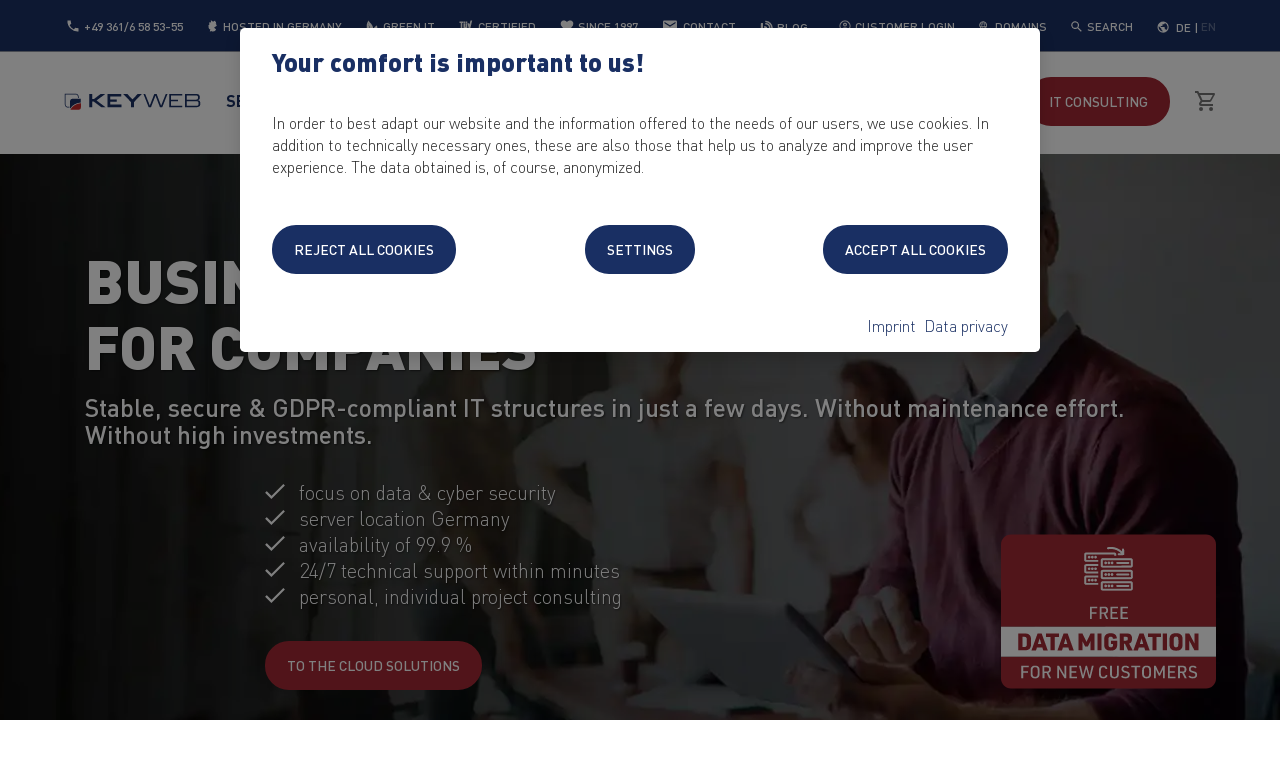

--- FILE ---
content_type: text/html; charset=UTF-8
request_url: https://www.keyweb.de/en/cloud/
body_size: 17913
content:
<!DOCTYPE HTML>
<html lang="en">

	<head>
		<!-- Set by plugin. -->
		<link rel="alternate" href="https://www.keyweb.de/de/cloud/" hreflang="de-DE"/>
<link rel="alternate" href="https://www.keyweb.de/en/cloud/" hreflang="de-DE"/>
<link rel="canonical" href="https://www.keyweb.de/en/cloud/" />
<meta name="keywords" content="" />
<meta name="description" content="Stable, secure &amp; GDPR-compliant cloud structures in just a few days ✓ Personal &amp; individual project consulting ✓ 24/7 support in minutes ✓" />
<title>Business Cloud solutions for companies | Keyweb AG</title>
<meta name="robots" content="index,follow" />
<meta property="og:type" content="website" />
<meta property="twitter:card" content="summary" />
		
		<meta name="viewport" content="width=device-width, initial-scale=1.0, maximum-scale=1.0">
		<link rel="stylesheet" href="/assets//components/keyweb/css/kw.css" />
		<!-- <link rel="stylesheet" href="/assets//components/keyweb/css/kw.0.css" /> -->
		<!--<link rel="stylesheet" href="//cdn.materialdesignicons.com/5.4.55/css/materialdesignicons.min.css">-->
		<!--<base href="https://www.keyweb.de/en/">-->
		<link rel="apple-touch-icon-precomposed" sizes="57x57" href="/assets//components/keyweb/fav/apple-touch-icon-57x57.png" />
		<link rel="apple-touch-icon-precomposed" sizes="114x114" href="/assets//components/keyweb/fav/apple-touch-icon-114x114.png" />
		<link rel="apple-touch-icon-precomposed" sizes="72x72" href="/assets//components/keyweb/fav/apple-touch-icon-72x72.png" />
		<link rel="apple-touch-icon-precomposed" sizes="144x144" href="/assets//components/keyweb/fav/apple-touch-icon-144x144.png" />
		<link rel="apple-touch-icon-precomposed" sizes="60x60" href="/assets//components/keyweb/fav/apple-touch-icon-60x60.png" />
		<link rel="apple-touch-icon-precomposed" sizes="120x120" href="/assets//components/keyweb/fav/apple-touch-icon-120x120.png" />
		<link rel="apple-touch-icon-precomposed" sizes="76x76" href="/assets//components/keyweb/fav/apple-touch-icon-76x76.png" />
		<link rel="apple-touch-icon-precomposed" sizes="152x152" href="/assets//components/keyweb/fav/apple-touch-icon-152x152.png" />
		<link rel="icon" type="image/png" href="/assets//components/keyweb/fav/favicon-196x196.png" sizes="196x196" />
		<link rel="icon" type="image/png" href="/assets//components/keyweb/fav/favicon-96x96.png" sizes="96x96" />
		<link rel="icon" type="image/png" href="/assets//components/keyweb/fav/favicon-32x32.png" sizes="32x32" />
		<link rel="icon" type="image/png" href="/assets//components/keyweb/fav/favicon-16x16.png" sizes="16x16" />
		<link rel="icon" type="image/png" href="/assets//components/keyweb/fav/favicon-128.png" sizes="128x128" />
		<meta name="application-name" content="&nbsp;" />
		<meta name="msapplication-TileColor" content="#FFFFFF" />
		<meta name="msapplication-TileImage" content="/assets//components/keyweb/fav/mstile-144x144.png" />
		<meta name="msapplication-square70x70logo" content="/assets//components/keyweb/fav/mstile-70x70.png" />
		<meta name="msapplication-square150x150logo" content="/assets//components/keyweb/fav/mstile-150x150.png" />
		<meta name="msapplication-wide310x150logo" content="/assets//components/keyweb/fav/mstile-310x150.png" />
		<meta name="msapplication-square310x310logo" content="/assets//components/keyweb/fav/mstile-310x310.png" />
		<script integrity="sha384-MlJiunwGRgYdocscjwEmBVIhQr3Wi7B33NlBKkTvvFaIRqJ5acG6/tNuSTbNaAEQ" src="/assets//components/keyweb/js/public/cookieoptin.js"></script>
	</head>

	<body>
		
		<div class="kw-topbar">
			<div class="kw-topbar--upper d-none d-lg-block">
				<div class="d-flex">
					<div>
						<ul class="kw-ul-inline">
							<li class="d-none d-md-inline d-xl-none">
								<a href="/en/" aria-label="Visit the Keyweb AG main page" id="logo_main_link">
									<img id="logo_main" alt="label_alt_logo" src="/assets//components/keyweb/img/logo.svg" style="width: 20%;">
								</a>
							</li>
							<li class="ms-xl-0"><a href="tel:00493616585355"><i class="kwi kwi-header-contact-phone"></i>+49 361/6 58 53-55</a></li>
							<li><a href="/en/keyweb/server-location-germany"><i class="kwi kwi-header-germany-white"></i><span class="d-none d-xl-inline">Hosted in Germany</span></a></li>
							<li><a href="/en/keyweb/green-hosting"><i class="kwi kwi-header-green-it"></i><span class="d-none d-xl-inline">Green IT</span></a></li>
							<li><a href="/en/keyweb/data-center"><i class="kwi kwi-header-tuev-zertifiziert"></i><span class="d-none d-xl-inline">certified</span></a></li>
							<li><a href="/en/keyweb/company/milestones"><i class="kwi kwi-header-since"></i><span class="d-none d-xl-inline">Since 1997</span></a></li>
							<li><a href="/en/support/help-and-contact"><i class="kwi kwi-header-contact-mail"></i>Contact</a></li>
							<li><a href="/en/keyweb/learn-more/blog/"><i class="kwi kwi-blog_white"></i>Blog</a></li>
						</ul>
					</div>
					<div>
						<ul class="kw-ul-inline">
							<li class="d-none d-xl-inline-block"><a href='https://kcp.keyweb.de' target="_blank"><i class="kwi kwi-login_white"></i>Customer login</a></li>
							<li><a href="/en/hosting/search-domain/"><i class="kwi kwi-domain-search_white"></i>Domains</a></li>
							<li><a href="/en/search"><i class="kwi kwi-search-white"></i>Search</a></li>
							<li><i class="kwi kwi-language_white"></i>
								<a href="/de/" class="kw--lang-toggle ">DE</a>
								|
								<a href="/en/" class="kw--lang-toggle active">EN</a>
							</li>
						</ul>
					</div>
				</div>
			</div>
			<div class="kw-topbar--center">
				<div class="d-flex justify-content-between justify-content-lg-center justify-content-xl-between">
					<div class="d-lg-none">
						<i class="kwi kwi-menu"></i>
						<div class="kw--toggle-mobilenav kw--mobile-nav-toggle-helper"></div>
					</div>
					<div class="d-block mt-auto mb-auto d-lg-none d-xl-block">
						<a href="/en/" aria-label="Visit the Keyweb AG main page" id="logo_main_link"><img id="logo_main" alt="label_alt_logo" src="/assets//components/keyweb/img/logo_colored.svg" /></a>
					</div>
					<div class="logo mt-auto mb-auto d-none d-lg-block d-xl-none">
						<a href="/" aria-label="Visit the Keyweb AG main page" id="logo_main_link">
							<i class="kwi kwi-keyweb-logo-signet"></i>
						</a>
					</div>
					<div>
						<div class="mainnav">
	<nav class="kw--nav">
		<div class="kw--nav-top">
			<ul>
				<li>
	
	
	<a href="/en/server/" title="Server" aria-expanded="false">
		<span class="kw--nav-textwrapper">Server</span>
	</a>
	
	<div class="kw--nav-submenuwrapper">
	<div class="kw--nav-submenu-left">
		<div class="kw--nav-submenu-heading">
			Server
		</div>
		<ul>
			<li>
	<a href="/en/server/root-virtual-server" title="Root vServer">
		<span class="kw--nav-imgwrapper">
			
			<i class="kwi kwi-nav-vps"></i>
			
		</span>
		<div class="kw--nav-textwrapper">
			Root vServer
			<div class="kw--nav-textaddition">
				<small class="text-muted">vServer for individual projects</small>
			</div>
		</div>
	</a>
</li><li>
	<a href="/en/server/vps" title="Dedicated VPS">
		<span class="kw--nav-imgwrapper">
			
			<i class="kwi kwi-nav-vps"></i>
			
		</span>
		<div class="kw--nav-textwrapper">
			Dedicated VPS
			<div class="kw--nav-textaddition">
				<small class="text-muted">Stable performance. Guaranteed resources.</small>
			</div>
		</div>
	</a>
</li><li>
	<a href="/en/server/dedicated-root-server/" title="Dedicated Root Server">
		<span class="kw--nav-imgwrapper">
			
			<i class="kwi kwi-nav-dedicated-server"></i>
			
		</span>
		<div class="kw--nav-textwrapper">
			Dedicated Root Server
			<div class="kw--nav-textaddition">
				<small class="text-muted">Powerful dedicated root server</small>
			</div>
		</div>
	</a>
</li><li>
	<a href="/en/server/dedicated-basic-server" title="Dedicated Basic Server">
		<span class="kw--nav-imgwrapper">
			
			<i class="kwi kwi-nav-dedicated-server"></i>
			
		</span>
		<div class="kw--nav-textwrapper">
			Dedicated Basic Server
			<div class="kw--nav-textaddition">
				<small class="text-muted">Keymachine – reliable & powerful</small>
			</div>
		</div>
	</a>
</li><li>
	<a href="/en/server/dedicated-business-server" title="Dedicated Business Server">
		<span class="kw--nav-imgwrapper">
			
			<i class="kwi kwi-nav-dedicated-server"></i>
			
		</span>
		<div class="kw--nav-textwrapper">
			Dedicated Business Server
			<div class="kw--nav-textaddition">
				<small class="text-muted">Keymachine Pro – highest performance & efficiency</small>
			</div>
		</div>
	</a>
</li><li>
	<a href="/en/server/ki-machine" title="GPU Server">
		<span class="kw--nav-imgwrapper">
			
			<i class="kwi kwi-nav-dedicated-server"></i>
			
		</span>
		<div class="kw--nav-textwrapper">
			GPU Server
			<div class="kw--nav-textaddition">
				<small class="text-muted">Secure foundation for machine learning & AI</small>
			</div>
		</div>
	</a>
</li><li>
	<a href="/en/server/configure-server" title="Creating a Custom Server">
		<span class="kw--nav-imgwrapper">
			
			<i class="kwi kwi-nav-custom-server"></i>
			
		</span>
		<div class="kw--nav-textwrapper">
			Creating a Custom Server
			<div class="kw--nav-textaddition">
				<small class="text-muted">Individual servers according to your needs</small>
			</div>
		</div>
	</a>
</li><li>
	<a href="/en/server/mac-server-hosting" title="Mac Server Hosting">
		<span class="kw--nav-imgwrapper">
			
			<i class="kwi kwi-nav-mac-server"></i>
			
		</span>
		<div class="kw--nav-textwrapper">
			Mac Server Hosting
			<div class="kw--nav-textaddition">
				<small class="text-muted">Your web business on a Mac basis<br>&nbsp;</small>
			</div>
		</div>
	</a>
</li><li>
	<a href="/en/server/save-up-to-20-percent-discount" title="Save up to 20 % discount">
		<span class="kw--nav-imgwrapper">
			
			<i class="kwi kwi-nav-keyrabatt"></i>
			
		</span>
		<div class="kw--nav-textwrapper">
			Save up to 20 % discount
			<div class="kw--nav-textaddition">
				<small class="text-muted">You can get up to 20 % off your hosting products</small>
			</div>
		</div>
	</a>
</li><li>
	<a href="/en/server/customer-referral-program" title="Customer Referral Program">
		<span class="kw--nav-imgwrapper">
			
			<i class="kwi kwi-nav-kwk"></i>
			
		</span>
		<div class="kw--nav-textwrapper">
			Customer Referral Program
			<div class="kw--nav-textaddition">
				<small class="text-muted">Your recommendation pays off</small>
			</div>
		</div>
	</a>
</li>
		</ul>
	</div>
	
	<div class="kw--nav-submenu-right">
		<ul>
			<li>
	<div class="kw--nav-submenu-heading">Add Ons</div>
	<ul>
		<li>
	<a  href="/en/server/add-ons/server-tool-keyhelp" title="Server Tool KeyHelp">
		<div class="kw--nav-textwrapper">Server Tool KeyHelp</div>
	</a>
</li><li>
	<a  href="/en/server/add-ons/ssl-and-email-certificates" title="SSL & Email Certificates">
		<div class="kw--nav-textwrapper">SSL & Email Certificates</div>
	</a>
</li><li>
	<a  href="/en/server/add-ons/domains" title="Domains">
		<div class="kw--nav-textwrapper">Domains</div>
	</a>
</li><li>
	<a  href="/en/server/add-ons/backup-storage" title="Backup Storage">
		<div class="kw--nav-textwrapper">Backup Storage</div>
	</a>
</li><li>
	<a  href="/en/server/add-ons/managed-support" title="Managed Support">
		<div class="kw--nav-textwrapper">Managed Support</div>
	</a>
</li><li>
	<a  href="/en/server/add-ons/custom-project-consulting" title="Custom Project Consulting">
		<div class="kw--nav-textwrapper">Custom Project Consulting</div>
	</a>
</li><li>
	<a  href="/en/server/add-ons/pen-test" title="Security Scan (PEN Test)">
		<div class="kw--nav-textwrapper">Security Scan (PEN Test)</div>
	</a>
</li>
	</ul>
</li>
		</ul>
	</div>
	
</div>
</li><li class="kw--nav-active">
	
	
	<a href="/en/cloud/" title="Cloud" aria-expanded="false">
		<span class="kw--nav-textwrapper">Cloud</span>
	</a>
	
	<div class="kw--nav-submenuwrapper">
	<div class="kw--nav-submenu-left">
		<div class="kw--nav-submenu-heading">
			Cloud
		</div>
		<ul>
			<li>
	<a href="/en/cloud/keyweb-private-cloud" title="Keyweb Private Cloud">
		<span class="kw--nav-imgwrapper">
			
			<i class="kwi kwi-nav-cloud-server"></i>
			
		</span>
		<div class="kw--nav-textwrapper">
			Keyweb Private Cloud
			<div class="kw--nav-textaddition">
				<small class="text-muted">Powerful IT infrastructure on a cloud basis</small>
			</div>
		</div>
	</a>
</li><li>
	<a href="/en/cloud/keycloud" title="Nextcloud Hosting">
		<span class="kw--nav-imgwrapper">
			
			<i class="kwi kwi-nav-nextcloud-hosting"></i>
			
		</span>
		<div class="kw--nav-textwrapper">
			Nextcloud Hosting
			<div class="kw--nav-textaddition">
				<small class="text-muted">Access to data & events everywhere</small>
			</div>
		</div>
	</a>
</li><li>
	<a href="/en/cloud/keydisc" title="Cloud Backup Storage KeyDisc Pro">
		<span class="kw--nav-imgwrapper">
			
			<i class="kwi kwi-nav-cloud-storage"></i>
			
		</span>
		<div class="kw--nav-textwrapper">
			Cloud Backup Storage KeyDisc Pro
			<div class="kw--nav-textaddition">
				<small class="text-muted">Secure, GDPR-compliant backup storage<br>&nbsp;</small>
			</div>
		</div>
	</a>
</li><li>
	<a href="/en/cloud/keydiscount" title="Save up to 20 % discount">
		<span class="kw--nav-imgwrapper">
			
			<i class="kwi kwi-nav-keyrabatt"></i>
			
		</span>
		<div class="kw--nav-textwrapper">
			Save up to 20 % discount
			<div class="kw--nav-textaddition">
				<small class="text-muted">You can get up to 20 % off your hosting products</small>
			</div>
		</div>
	</a>
</li><li>
	<a href="/en/cloud/customer-referral-program" title="Customer Referral Program">
		<span class="kw--nav-imgwrapper">
			
			<i class="kwi kwi-nav-kwk"></i>
			
		</span>
		<div class="kw--nav-textwrapper">
			Customer Referral Program
			<div class="kw--nav-textaddition">
				<small class="text-muted">Your recommendation pays off</small>
			</div>
		</div>
	</a>
</li>
		</ul>
	</div>
	
	<div class="kw--nav-submenu-right">
		<ul>
			<li>
	<div class="kw--nav-submenu-heading">Add-ons</div>
	<ul>
		<li>
	<a  href="/en/cloud/add-ons/ssl-and-e-mail-certificates" title="SSL & Email Certificates">
		<div class="kw--nav-textwrapper">SSL & Email Certificates</div>
	</a>
</li><li>
	<a  href="/en/cloud/add-ons/domains" title="Domains">
		<div class="kw--nav-textwrapper">Domains</div>
	</a>
</li><li>
	<a  href="/en/cloud/add-ons/managed-support" title="Managed Support">
		<div class="kw--nav-textwrapper">Managed Support</div>
	</a>
</li><li>
	<a  href="/en/cloud/add-ons/custom-project-consulting" title="Custom Project Consulting">
		<div class="kw--nav-textwrapper">Custom Project Consulting</div>
	</a>
</li><li>
	<a  href="/en/cloud/add-ons/security-scan-pen-test" title="Security Scan (PEN Test)">
		<div class="kw--nav-textwrapper">Security Scan (PEN Test)</div>
	</a>
</li>
	</ul>
</li>
		</ul>
	</div>
	
</div>
</li><li>
	
	<span class="kw--nav-disabled">
		<span class="kw--nav-textwrapper">Web hosting</span>
	</span>
	
	
	<div class="kw--nav-submenuwrapper">
	<div class="kw--nav-submenu-left">
		<div class="kw--nav-submenu-heading">
			Web hosting
		</div>
		<ul>
			<li>
	<a href="/en/hosting/webhosting" title="Web Hosting Offers">
		<span class="kw--nav-imgwrapper">
			
			<i class="kwi kwi-nav-webhosting"></i>
			
		</span>
		<div class="kw--nav-textwrapper">
			Web Hosting Offers
			<div class="kw--nav-textaddition">
				<small class="text-muted">Inexpensive web hosting from Germany</small>
			</div>
		</div>
	</a>
</li><li>
	<a href="/en/hosting/cms-hosting" title="CMS Hosting">
		<span class="kw--nav-imgwrapper">
			
			<i class="kwi kwi-nav-cms-hosting"></i>
			
		</span>
		<div class="kw--nav-textwrapper">
			CMS Hosting
			<div class="kw--nav-textaddition">
				<small class="text-muted">The server environment optimised for CMS</small>
			</div>
		</div>
	</a>
</li><li>
	<a href="/en/hosting/shop-hosting" title="Shop Hosting">
		<span class="kw--nav-imgwrapper">
			
			<i class="kwi kwi-nav-shop-hosting"></i>
			
		</span>
		<div class="kw--nav-textwrapper">
			Shop Hosting
			<div class="kw--nav-textaddition">
				<small class="text-muted">Server environment optimised for online shops</small>
			</div>
		</div>
	</a>
</li><li>
	<a href="/en/hosting/online-seminar-hosting" title="Online Seminar Hosting">
		<span class="kw--nav-imgwrapper">
			
			<i class="kwi kwi-nav-online-seminar-hosting"></i>
			
		</span>
		<div class="kw--nav-textwrapper">
			Online Seminar Hosting
			<div class="kw--nav-textaddition">
				<small class="text-muted">For business meetings & online seminars</small>
			</div>
		</div>
	</a>
</li><li>
	<a href="/en/hosting/nextcloud-hosting" title="Nextcloud Hosting">
		<span class="kw--nav-imgwrapper">
			
			<i class="kwi kwi-nav-nextcloud-hosting"></i>
			
		</span>
		<div class="kw--nav-textwrapper">
			Nextcloud Hosting
			<div class="kw--nav-textaddition">
				<small class="text-muted">Access to data & events everywhere</small>
			</div>
		</div>
	</a>
</li><li>
	<a href="/en/hosting/home-office-software" title="Home Office Software">
		<span class="kw--nav-imgwrapper">
			
			<i class="kwi kwi-nav-home-office-software"></i>
			
		</span>
		<div class="kw--nav-textwrapper">
			Home Office Software
			<div class="kw--nav-textaddition">
				<small class="text-muted">Location-independent teamwork</small>
			</div>
		</div>
	</a>
</li><li>
	<a href="/en/hosting/search-domain/" title="Domains">
		<span class="kw--nav-imgwrapper">
			
			<i class="kwi kwi-nav-domains"></i>
			
		</span>
		<div class="kw--nav-textwrapper">
			Domains
			<div class="kw--nav-textaddition">
				<small class="text-muted">Select, secure or move domain<br>&nbsp;</small>
			</div>
		</div>
	</a>
</li><li>
	<a href="/en/hosting/duplicate-of-add-ons/" title="Add ons">
		<span class="kw--nav-imgwrapper">
			
		</span>
		<div class="kw--nav-textwrapper">
			Add ons
			<div class="kw--nav-textaddition">
				<small class="text-muted"></small>
			</div>
		</div>
	</a>
</li><li>
	<a href="/en/hosting/customer-referral-program" title="Customer Referral Program">
		<span class="kw--nav-imgwrapper">
			
			<i class="kwi kwi-nav-kwk"></i>
			
		</span>
		<div class="kw--nav-textwrapper">
			Customer Referral Program
			<div class="kw--nav-textaddition">
				<small class="text-muted">Your recommendation pays off</small>
			</div>
		</div>
	</a>
</li>
		</ul>
	</div>
	
	<div class="kw--nav-submenu-right">
		<ul>
			<li>
	<div class="kw--nav-submenu-heading">Add ons</div>
	<ul>
		<li>
	<a  href="/en/hosting/add-ons/ssl-and-email-certificates" title="SSL & Email Certificates">
		<div class="kw--nav-textwrapper">SSL & Email Certificates</div>
	</a>
</li><li>
	<a  href="/en/hosting/add-ons/keydisc" title="Backup Storage">
		<div class="kw--nav-textwrapper">Backup Storage</div>
	</a>
</li><li>
	<a  href="/en/hosting/add-ons/managed-support" title="Managed Support">
		<div class="kw--nav-textwrapper">Managed Support</div>
	</a>
</li><li>
	<a  href="/en/hosting/add-ons/custom-project-consulting" title="Custom Project Consulting">
		<div class="kw--nav-textwrapper">Custom Project Consulting</div>
	</a>
</li><li>
	<a  href="/en/hosting/add-ons/pentest" title="Security Scan (PEN Test)">
		<div class="kw--nav-textwrapper">Security Scan (PEN Test)</div>
	</a>
</li>
	</ul>
</li><li>
	<div class="kw--nav-submenu-heading">Help</div>
	<ul>
		<li>
	<a  href="/en/hosting/help/tutorials" title="Tutorials">
		<div class="kw--nav-textwrapper">Tutorials</div>
	</a>
</li>
	</ul>
</li>
		</ul>
	</div>
	
</div>
</li><li>
	
	<span class="kw--nav-disabled">
		<span class="kw--nav-textwrapper">IT solutions</span>
	</span>
	
	
	<div class="kw--nav-submenuwrapper">
	<div class="kw--nav-submenu-left">
		<div class="kw--nav-submenu-heading">
			IT solutions
		</div>
		<ul>
			<li>
	<a href="/en/it-solutions/it-solutions-for-businesses" title="Solutions for Businesses">
		<span class="kw--nav-imgwrapper">
			
			<i class="kwi kwi-nav-unternehmen"></i>
			
		</span>
		<div class="kw--nav-textwrapper">
			Solutions for Businesses
			<div class="kw--nav-textaddition">
				<small class="text-muted">Cloud and hosting solutions for your business</small>
			</div>
		</div>
	</a>
</li><li>
	<a href="/en/it-solutions/it-solutions-for-agencies" title="Solutions for Agencies ">
		<span class="kw--nav-imgwrapper">
			
			<i class="kwi kwi-nav-agentur"></i>
			
		</span>
		<div class="kw--nav-textwrapper">
			Solutions for Agencies 
			<div class="kw--nav-textaddition">
				<small class="text-muted">Cloud and hosting solutions for your agency business</small>
			</div>
		</div>
	</a>
</li><li>
	<a href="/en/it-solutions/it-solutions-for-resellers" title="Solutions for Resellers">
		<span class="kw--nav-imgwrapper">
			
			<i class="kwi kwi-nav-reseller"></i>
			
		</span>
		<div class="kw--nav-textwrapper">
			Solutions for Resellers
			<div class="kw--nav-textaddition">
				<small class="text-muted">Solutions for your hosting business</small>
			</div>
		</div>
	</a>
</li><li>
	<a href="/en/it-solutions/backup-solutions" title="Backup solutions ">
		<span class="kw--nav-imgwrapper">
			
			<i class="kwi kwi-nav-nextcloud-hosting"></i>
			
		</span>
		<div class="kw--nav-textwrapper">
			Backup solutions 
			<div class="kw--nav-textaddition">
				<small class="text-muted">Customised backup of your IT & web projects</small>
			</div>
		</div>
	</a>
</li><li>
	<a href="/en/it-solutions/managed-service" title="Managed Service">
		<span class="kw--nav-imgwrapper">
			
			<i class="kwi kwi-nav-cms-hosting"></i>
			
		</span>
		<div class="kw--nav-textwrapper">
			Managed Service
			<div class="kw--nav-textaddition">
				<small class="text-muted">Comprehensive support for your IT structures</small>
			</div>
		</div>
	</a>
</li><li>
	<a href="/en/it-solutions/it-outsourcing-colocation" title="IT Outsourcing / Colocation">
		<span class="kw--nav-imgwrapper">
			
			<i class="kwi kwi-nav-colocation"></i>
			
		</span>
		<div class="kw--nav-textwrapper">
			IT Outsourcing / Colocation
			<div class="kw--nav-textaddition">
				<small class="text-muted">Rent server space or rack</small>
			</div>
		</div>
	</a>
</li><li>
	<a href="/en/it-solutions/gdpr-compliant" title="GDPR-compliant servers">
		<span class="kw--nav-imgwrapper">
			
			<i class="kwi kwi-nav-germany"></i>
			
		</span>
		<div class="kw--nav-textwrapper">
			GDPR-compliant servers
			<div class="kw--nav-textaddition">
				<small class="text-muted">Your sensitive data optimally protected</small>
			</div>
		</div>
	</a>
</li><li>
	<a href="/en/it-solutions/live-streaming-solution" title="Live Streaming Solution">
		<span class="kw--nav-imgwrapper">
			
			<i class="kwi kwi-nav-livestream"></i>
			
		</span>
		<div class="kw--nav-textwrapper">
			Live Streaming Solution
			<div class="kw--nav-textaddition">
				<small class="text-muted">The perfect solution for reliable streaming</small>
			</div>
		</div>
	</a>
</li><li>
	<a href="/en/it-solutions/security-scan-(pen-test)" title="Security Scan (PEN Test)">
		<span class="kw--nav-imgwrapper">
			
			<i class="kwi kwi-nav-cms-hosting"></i>
			
		</span>
		<div class="kw--nav-textwrapper">
			Security Scan (PEN Test)
			<div class="kw--nav-textaddition">
				<small class="text-muted">IT security scan for your IT project</small>
			</div>
		</div>
	</a>
</li>
		</ul>
	</div>
	
</div>
</li><li>
	
	<span class="kw--nav-disabled">
		<span class="kw--nav-textwrapper"><span class='d-inline d-lg-none d-xl-inline'>Control panel </span>KeyHelp</span>
	</span>
	
	
	<div class="kw--nav-submenuwrapper">
	<div class="kw--nav-submenu-left">
		<div class="kw--nav-submenu-heading">
			<span class='d-inline d-lg-none d-xl-inline'>Control panel </span>KeyHelp
		</div>
		<ul>
			<li>
	<a href="/en/keyhelp/keyhelp/" title="KeyHelp">
		<span class="kw--nav-imgwrapper">
			
			<i class="kwi kwi-nav-keyhelp"></i>
			
		</span>
		<div class="kw--nav-textwrapper">
			KeyHelp
			<div class="kw--nav-textaddition">
				<small class="text-muted">The free Server Admin Tool</small>
			</div>
		</div>
	</a>
</li><li>
	<a href="/en/keyhelp/keyhelp-pro-server-management-tool" title="KeyHelp Pro">
		<span class="kw--nav-imgwrapper">
			
			<i class="kwi kwi-nav-keyhelp"></i>
			
		</span>
		<div class="kw--nav-textwrapper">
			KeyHelp Pro
			<div class="kw--nav-textaddition">
				<small class="text-muted">The Pro version for even more comfort</small>
			</div>
		</div>
	</a>
</li><li>
	<a href="/en/keyhelp/install" title="Install">
		<span class="kw--nav-imgwrapper">
			
			<i class="kwi kwi-nav-kh-install"></i>
			
		</span>
		<div class="kw--nav-textwrapper">
			Install
			<div class="kw--nav-textaddition">
				<small class="text-muted">Install KeyHelp now!</small>
			</div>
		</div>
	</a>
</li>
		</ul>
	</div>
	
	<div class="kw--nav-submenu-right">
		<ul>
			<li>
	<div class="kw--nav-submenu-heading">Support</div>
	<ul>
		<li>
	<a  href="/en/keyhelp/support/keyhelp-support" title="Support Options">
		<div class="kw--nav-textwrapper">Support Options</div>
	</a>
</li><li>
	<a target="_blank" href="/en/keyhelp/support/community-forum" title="Community Forum">
		<div class="kw--nav-textwrapper">Community Forum</div>
	</a>
</li><li>
	<a  href="/en/keyhelp/support/tutorials" title="Tutorials & Guides">
		<div class="kw--nav-textwrapper">Tutorials & Guides</div>
	</a>
</li><li>
	<a  href="/en/keyhelp/support/operating-system-upgrades" title="Operating System Upgrades">
		<div class="kw--nav-textwrapper">Operating System Upgrades</div>
	</a>
</li>
	</ul>
</li><li>
	<div class="kw--nav-submenu-heading">Development</div>
	<ul>
		<li>
	<a target="_blank" href="/en/keyhelp/development/demo" title="Demo">
		<div class="kw--nav-textwrapper">Demo</div>
	</a>
</li><li>
	<a  href="/en/keyhelp/development/keyhelp-news/" title="News">
		<div class="kw--nav-textwrapper">News</div>
	</a>
</li><li>
	<a target="_blank" href="/en/keyhelp/development/changelog" title="Changelog">
		<div class="kw--nav-textwrapper">Changelog</div>
	</a>
</li><li>
	<a  href="/en/keyhelp/development/requests-and-feedback" title="Requests & Feedback">
		<div class="kw--nav-textwrapper">Requests & Feedback</div>
	</a>
</li><li>
	<a  href="/en/keyhelp/development/logos-and-graphic" title="Logos & Graphics">
		<div class="kw--nav-textwrapper">Logos & Graphics</div>
	</a>
</li>
	</ul>
</li>
		</ul>
	</div>
	
</div>
</li><li>
	
	
	<a href="/en/keyweb/" title="Keyweb" aria-expanded="false">
		<span class="kw--nav-textwrapper">Keyweb</span>
	</a>
	
	<div class="kw--nav-submenuwrapper">
	<div class="kw--nav-submenu-left">
		<div class="kw--nav-submenu-heading">
			Keyweb
		</div>
		<ul>
			<li>
	<a href="/en/keyweb/company/" title="Company">
		<span class="kw--nav-imgwrapper">
			
			<i class="kwi kwi-nav-unternehmen"></i>
			
		</span>
		<div class="kw--nav-textwrapper">
			Company
			<div class="kw--nav-textaddition">
				<small class="text-muted">Get to know the Keyweb AG!</small>
			</div>
		</div>
	</a>
</li><li>
	<a href="/en/keyweb/data-center" title="Data Center">
		<span class="kw--nav-imgwrapper">
			
			<i class="kwi kwi-nav-data-center"></i>
			
		</span>
		<div class="kw--nav-textwrapper">
			Data Center
			<div class="kw--nav-textaddition">
				<small class="text-muted">TÜV-certified, secure & highly available</small>
			</div>
		</div>
	</a>
</li><li>
	<a href="/en/keyweb/server-location-germany" title="Server Location Germany">
		<span class="kw--nav-imgwrapper">
			
			<i class="kwi kwi-nav-germany"></i>
			
		</span>
		<div class="kw--nav-textwrapper">
			Server Location Germany
			<div class="kw--nav-textaddition">
				<small class="text-muted">The requirement for GDPR-compliant hosting</small>
			</div>
		</div>
	</a>
</li><li>
	<a href="/en/keyweb/server-building-keymachine" title="Server Manufactory">
		<span class="kw--nav-imgwrapper">
			
			<i class="kwi kwi-nav-manufaktur"></i>
			
		</span>
		<div class="kw--nav-textwrapper">
			Server Manufactory
			<div class="kw--nav-textaddition">
				<small class="text-muted">Your server: built by professionals. Fast & reliable.</small>
			</div>
		</div>
	</a>
</li><li>
	<a href="/en/keyweb/green-hosting" title="Green Hosting">
		<span class="kw--nav-imgwrapper">
			
			<i class="kwi kwi-nav-green-hosting"></i>
			
		</span>
		<div class="kw--nav-textwrapper">
			Green Hosting
			<div class="kw--nav-textaddition">
				<small class="text-muted">All-round sustainability at all levels</small>
			</div>
		</div>
	</a>
</li><li>
	<a href="/en/keyweb/career/" title="Career">
		<span class="kw--nav-imgwrapper">
			
			<i class="kwi kwi-nav-karriere"></i>
			
		</span>
		<div class="kw--nav-textwrapper">
			Career
			<div class="kw--nav-textaddition">
				<small class="text-muted">Job or apprenticeship at Keyweb</small>
			</div>
		</div>
	</a>
</li><li>
	<a href="/en/keyweb/partnerships" title="Partnerships">
		<span class="kw--nav-imgwrapper">
			
			<i class="kwi kwi-nav-partnershaft"></i>
			
		</span>
		<div class="kw--nav-textwrapper">
			Partnerships
			<div class="kw--nav-textaddition">
				<small class="text-muted">Technology partnerships & cooperations</small>
			</div>
		</div>
	</a>
</li><li>
	<a href="/en/keyweb/customer-referral-program" title="Customer Referral Program">
		<span class="kw--nav-imgwrapper">
			
			<i class="kwi kwi-nav-kwk"></i>
			
		</span>
		<div class="kw--nav-textwrapper">
			Customer Referral Program
			<div class="kw--nav-textaddition">
				<small class="text-muted">Your recommendation pays off</small>
			</div>
		</div>
	</a>
</li>
		</ul>
	</div>
	
	<div class="kw--nav-submenu-right">
		<ul>
			<li>
	<div class="kw--nav-submenu-heading">Learn more</div>
	<ul>
		<li>
	<a  href="/en/keyweb/learn-more/blog/" title="Blog">
		<div class="kw--nav-textwrapper">Blog</div>
	</a>
</li><li>
	<a  href="/en/keyweb/learn-more/news/" title="News">
		<div class="kw--nav-textwrapper">News</div>
	</a>
</li><li>
	<a  href="/en/keyweb/learn-more/references-experiences" title="References / Experiences">
		<div class="kw--nav-textwrapper">References / Experiences</div>
	</a>
</li>
	</ul>
</li><li>
	<div class="kw--nav-submenu-heading">Social Media</div>
	<ul>
		<li>
	<a  href="/en/keyweb/social-media/facebook" title="Facebook">
		<div class="kw--nav-textwrapper">Facebook</div>
	</a>
</li><li>
	<a target="_blank" href="/en/keyweb/social-media/instagram" title="Instagram">
		<div class="kw--nav-textwrapper">Instagram</div>
	</a>
</li><li>
	<a target="_blank" href="/en/keyweb/social-media/linkedin" title="LinkedIn">
		<div class="kw--nav-textwrapper">LinkedIn</div>
	</a>
</li><li>
	<a target="_blank" href="/en/keyweb/social-media/xing" title="Xing">
		<div class="kw--nav-textwrapper">Xing</div>
	</a>
</li><li>
	<a target="_blank" href="/en/keyweb/social-media/youtube" title="Youtube">
		<div class="kw--nav-textwrapper">Youtube</div>
	</a>
</li>
	</ul>
</li>
		</ul>
	</div>
	
</div>
</li><li>
	
	
	<a href="/en/support/" title="Support" aria-expanded="false">
		<span class="kw--nav-textwrapper">Support</span>
	</a>
	
	<div class="kw--nav-submenuwrapper">
	<div class="kw--nav-submenu-left">
		<div class="kw--nav-submenu-heading">
			Support
		</div>
		<ul>
			<li>
	<a href="/en/support/hosting-support" title="Hosting Support">
		<span class="kw--nav-imgwrapper">
			
			<i class="kwi kwi-nav-hosting-support"></i>
			
		</span>
		<div class="kw--nav-textwrapper">
			Hosting Support
			<div class="kw--nav-textaddition">
				<small class="text-muted">24/7 support within minutes</small>
			</div>
		</div>
	</a>
</li><li>
	<a href="/en/support/managed-support/" title="Managed Support">
		<span class="kw--nav-imgwrapper">
			
			<i class="kwi kwi-nav-cms-hosting"></i>
			
		</span>
		<div class="kw--nav-textwrapper">
			Managed Support
			<div class="kw--nav-textaddition">
				<small class="text-muted">Comprehensive support for your IT</small>
			</div>
		</div>
	</a>
</li><li>
	<a href="/en/support/help-and-contact" title="Help & Contact">
		<span class="kw--nav-imgwrapper">
			
			<i class="kwi kwi-nav-hilfe-kontakt"></i>
			
		</span>
		<div class="kw--nav-textwrapper">
			Help & Contact
			<div class="kw--nav-textaddition">
				<small class="text-muted">How to reach us with questions & requests</small>
			</div>
		</div>
	</a>
</li><li>
	<a href="/en/support/sla" title="Service-Level-Agreements">
		<span class="kw--nav-imgwrapper">
			
			<i class="kwi kwi-nav-sla"></i>
			
		</span>
		<div class="kw--nav-textwrapper">
			Service-Level-Agreements
			<div class="kw--nav-textaddition">
				<small class="text-muted">We guarantee you quality service</small>
			</div>
		</div>
	</a>
</li><li>
	<a href="/en/support/faq/" title="FAQ">
		<span class="kw--nav-imgwrapper">
			
			<i class="kwi kwi-nav-faq"></i>
			
		</span>
		<div class="kw--nav-textwrapper">
			FAQ
			<div class="kw--nav-textaddition">
				<small class="text-muted">The most common hosting questions and answers</small>
			</div>
		</div>
	</a>
</li>
		</ul>
	</div>
	
	<div class="kw--nav-submenu-right">
		<ul>
			<li>
	<div class="kw--nav-submenu-heading">learn more</div>
	<ul>
		<li>
	<a  href="/en/support/learn-more/tutorials" title="Tutorials">
		<div class="kw--nav-textwrapper">Tutorials</div>
	</a>
</li><li>
	<a  href="/en/support/learn-more/downloads" title="Downloads">
		<div class="kw--nav-textwrapper">Downloads</div>
	</a>
</li>
	</ul>
</li>
		</ul>
	</div>
	
</div>
</li>
			</ul>
		</div>
	</nav>
	<a href="/en/hosting/add-ons/custom-project-consulting" class="btn btn-lg btn-primary"><span class="d-none d-md-inline">IT </span>Consulting</a>
</div>
<div class="mobilenav">
	<nav class="kw--nav-mobile">
		<div class="kw--nav-mobile-header">
			<a href="/"><img src="/assets//components/keyweb/img/logo_colored.svg" alt="description_logo" /></a>
			<div class="inline-block small text-white kw--lang-mob">
				<i class="kwi kwi-language_white"></i>
				<a href="/de/" class="kw--lang-toggle ">DE</a> | <a href="/en/" class="kw--lang-toggle active">EN</a>
			</div>
			<div class="inline-block position-relative">
				<i class="kwi kwi-menu-close-white kw--toggle-mobilenav"></i>
				<div class="kw--mobile-nav-toggle-helper kw--toggle-mobilenav"></div>
			</div>
		</div>
		<div class="kw--nav-mobile-buttons">
			<a href="/en/hosting/add-ons/custom-project-consulting" class="btn btn-outline-white"><i class="kwi kwi-help-contact-button-white me-2"></i><span class="d-none d-md-inline">IT </span>Consulting</a>
			<a href="/en/search" class="btn"><i class="kwi kwi-search-white"></i>Search</a>
		</div>
		<div class="kw--nav-mobile-container">
			<ul>
				<li class="kw--nav-subtrigger has--sub">
	
	<a href="/en/server/" title="Server">
		
		<span>
			<span class="kw--nav-textwrapper">Server</span>
			<span class="kw--nav-indicator"></span>
		</span>
		
	</a>
	
	<div class="kw--nav-subtrigger-toggle"></div>
	<div class="kw--nav-submenuwrapper">
		<ul>
			<li class="kw--nav-subtrigger ">
	<a href="/en/server/root-virtual-server" title="Root vServer">
		<span>
			<span class="kw--nav-textwrapper">Root vServer</span>
			
		</span>
	</a>
	
</li><li class="kw--nav-subtrigger ">
	<a href="/en/server/vps" title="Dedicated VPS">
		<span>
			<span class="kw--nav-textwrapper">Dedicated VPS</span>
			
		</span>
	</a>
	
</li><li class="kw--nav-subtrigger ">
	<a href="/en/server/dedicated-root-server/" title="Dedicated Root Server">
		<span>
			<span class="kw--nav-textwrapper">Dedicated Root Server</span>
			
		</span>
	</a>
	
</li><li class="kw--nav-subtrigger ">
	<a href="/en/server/dedicated-basic-server" title="Dedicated Basic Server">
		<span>
			<span class="kw--nav-textwrapper">Dedicated Basic Server</span>
			
		</span>
	</a>
	
</li><li class="kw--nav-subtrigger ">
	<a href="/en/server/dedicated-business-server" title="Dedicated Business Server">
		<span>
			<span class="kw--nav-textwrapper">Dedicated Business Server</span>
			
		</span>
	</a>
	
</li><li class="kw--nav-subtrigger ">
	<a href="/en/server/ki-machine" title="GPU Server">
		<span>
			<span class="kw--nav-textwrapper">GPU Server</span>
			
		</span>
	</a>
	
</li><li class="kw--nav-subtrigger ">
	<a href="/en/server/configure-server" title="Creating a Custom Server">
		<span>
			<span class="kw--nav-textwrapper">Creating a Custom Server</span>
			
		</span>
	</a>
	
</li><li class="kw--nav-subtrigger ">
	<a href="/en/server/mac-server-hosting" title="Mac Server Hosting">
		<span>
			<span class="kw--nav-textwrapper">Mac Server Hosting</span>
			
		</span>
	</a>
	
</li><li class="kw--nav-subtrigger ">
	<a href="/en/server/save-up-to-20-percent-discount" title="Save up to 20 % discount">
		<span>
			<span class="kw--nav-textwrapper">Save up to 20 % discount</span>
			
		</span>
	</a>
	
</li><li class="kw--nav-subtrigger has--sub">
	<a href="/en/server/add-ons/" title="Add Ons">
		<span>
			<span class="kw--nav-textwrapper">Add Ons</span>
			
			<span class="kw--wf-indicator"></span>
			
		</span>
	</a>
	
	<div class="kw--nav-subtrigger-toggle" aria-expanded="false"></div>
	<div class="kw--nav-submenuwrapper">
		<ul>
			<li class="kw--nav-subtrigger">
	<a href="/en/server/add-ons/server-tool-keyhelp" title="Server Tool KeyHelp">
		<span>
			<span class="kw--nav-textwrapper">Server Tool KeyHelp</span>
		</span>
	</a>
</li><li class="kw--nav-subtrigger">
	<a href="/en/server/add-ons/ssl-and-email-certificates" title="SSL & Email Certificates">
		<span>
			<span class="kw--nav-textwrapper">SSL & Email Certificates</span>
		</span>
	</a>
</li><li class="kw--nav-subtrigger">
	<a href="/en/server/add-ons/domains" title="Domains">
		<span>
			<span class="kw--nav-textwrapper">Domains</span>
		</span>
	</a>
</li><li class="kw--nav-subtrigger">
	<a href="/en/server/add-ons/backup-storage" title="Backup Storage">
		<span>
			<span class="kw--nav-textwrapper">Backup Storage</span>
		</span>
	</a>
</li><li class="kw--nav-subtrigger">
	<a href="/en/server/add-ons/managed-support" title="Managed Support">
		<span>
			<span class="kw--nav-textwrapper">Managed Support</span>
		</span>
	</a>
</li><li class="kw--nav-subtrigger">
	<a href="/en/server/add-ons/custom-project-consulting" title="Custom Project Consulting">
		<span>
			<span class="kw--nav-textwrapper">Custom Project Consulting</span>
		</span>
	</a>
</li><li class="kw--nav-subtrigger">
	<a href="/en/server/add-ons/pen-test" title="Security Scan (PEN Test)">
		<span>
			<span class="kw--nav-textwrapper">Security Scan (PEN Test)</span>
		</span>
	</a>
</li>
		</ul>
	</div>
	
</li><li class="kw--nav-subtrigger ">
	<a href="/en/server/customer-referral-program" title="Customer Referral Program">
		<span>
			<span class="kw--nav-textwrapper">Customer Referral Program</span>
			
		</span>
	</a>
	
</li>
		</ul>
	</div>
</li><li class="kw--nav-subtrigger has--sub kw--nav-active">
	
	<a href="/en/cloud/" title="Cloud">
		
		<span>
			<span class="kw--nav-textwrapper">Cloud</span>
			<span class="kw--nav-indicator"></span>
		</span>
		
	</a>
	
	<div class="kw--nav-subtrigger-toggle"></div>
	<div class="kw--nav-submenuwrapper">
		<ul>
			<li class="kw--nav-subtrigger ">
	<a href="/en/cloud/keyweb-private-cloud" title="Keyweb Private Cloud">
		<span>
			<span class="kw--nav-textwrapper">Keyweb Private Cloud</span>
			
		</span>
	</a>
	
</li><li class="kw--nav-subtrigger ">
	<a href="/en/cloud/keycloud" title="Nextcloud Hosting">
		<span>
			<span class="kw--nav-textwrapper">Nextcloud Hosting</span>
			
		</span>
	</a>
	
</li><li class="kw--nav-subtrigger ">
	<a href="/en/cloud/keydisc" title="Cloud Backup Storage KeyDisc Pro">
		<span>
			<span class="kw--nav-textwrapper">Cloud Backup Storage KeyDisc Pro</span>
			
		</span>
	</a>
	
</li><li class="kw--nav-subtrigger ">
	<a href="/en/cloud/keydiscount" title="Save up to 20 % discount">
		<span>
			<span class="kw--nav-textwrapper">Save up to 20 % discount</span>
			
		</span>
	</a>
	
</li><li class="kw--nav-subtrigger ">
	<a href="/en/cloud/customer-referral-program" title="Customer Referral Program">
		<span>
			<span class="kw--nav-textwrapper">Customer Referral Program</span>
			
		</span>
	</a>
	
</li><li class="kw--nav-subtrigger has--sub">
	<a href="/en/cloud/add-ons/" title="Add-ons">
		<span>
			<span class="kw--nav-textwrapper">Add-ons</span>
			
			<span class="kw--wf-indicator"></span>
			
		</span>
	</a>
	
	<div class="kw--nav-subtrigger-toggle" aria-expanded="false"></div>
	<div class="kw--nav-submenuwrapper">
		<ul>
			<li class="kw--nav-subtrigger">
	<a href="/en/cloud/add-ons/ssl-and-e-mail-certificates" title="SSL & Email Certificates">
		<span>
			<span class="kw--nav-textwrapper">SSL & Email Certificates</span>
		</span>
	</a>
</li><li class="kw--nav-subtrigger">
	<a href="/en/cloud/add-ons/domains" title="Domains">
		<span>
			<span class="kw--nav-textwrapper">Domains</span>
		</span>
	</a>
</li><li class="kw--nav-subtrigger">
	<a href="/en/cloud/add-ons/managed-support" title="Managed Support">
		<span>
			<span class="kw--nav-textwrapper">Managed Support</span>
		</span>
	</a>
</li><li class="kw--nav-subtrigger">
	<a href="/en/cloud/add-ons/custom-project-consulting" title="Custom Project Consulting">
		<span>
			<span class="kw--nav-textwrapper">Custom Project Consulting</span>
		</span>
	</a>
</li><li class="kw--nav-subtrigger">
	<a href="/en/cloud/add-ons/security-scan-pen-test" title="Security Scan (PEN Test)">
		<span>
			<span class="kw--nav-textwrapper">Security Scan (PEN Test)</span>
		</span>
	</a>
</li>
		</ul>
	</div>
	
</li>
		</ul>
	</div>
</li><li class="kw--nav-subtrigger has--sub kw--nav-disabled">
	
		<span>
			<span class="kw--nav-textwrapper">Web hosting</span>
			<span class="kw--nav-indicator"></span>
		</span>
		
	<div class="kw--nav-subtrigger-toggle"></div>
	<div class="kw--nav-submenuwrapper">
		<ul>
			<li class="kw--nav-subtrigger ">
	<a href="/en/hosting/webhosting" title="Web Hosting Offers">
		<span>
			<span class="kw--nav-textwrapper">Web Hosting Offers</span>
			
		</span>
	</a>
	
</li><li class="kw--nav-subtrigger ">
	<a href="/en/hosting/cms-hosting" title="CMS Hosting">
		<span>
			<span class="kw--nav-textwrapper">CMS Hosting</span>
			
		</span>
	</a>
	
</li><li class="kw--nav-subtrigger ">
	<a href="/en/hosting/shop-hosting" title="Shop Hosting">
		<span>
			<span class="kw--nav-textwrapper">Shop Hosting</span>
			
		</span>
	</a>
	
</li><li class="kw--nav-subtrigger ">
	<a href="/en/hosting/online-seminar-hosting" title="Online Seminar Hosting">
		<span>
			<span class="kw--nav-textwrapper">Online Seminar Hosting</span>
			
		</span>
	</a>
	
</li><li class="kw--nav-subtrigger ">
	<a href="/en/hosting/nextcloud-hosting" title="Nextcloud Hosting">
		<span>
			<span class="kw--nav-textwrapper">Nextcloud Hosting</span>
			
		</span>
	</a>
	
</li><li class="kw--nav-subtrigger ">
	<a href="/en/hosting/home-office-software" title="Home Office Software">
		<span>
			<span class="kw--nav-textwrapper">Home Office Software</span>
			
		</span>
	</a>
	
</li><li class="kw--nav-subtrigger ">
	<a href="/en/hosting/search-domain/" title="Domains">
		<span>
			<span class="kw--nav-textwrapper">Domains</span>
			
		</span>
	</a>
	
</li><li class="kw--nav-subtrigger ">
	<a href="/en/hosting/duplicate-of-add-ons/" title="Add ons">
		<span>
			<span class="kw--nav-textwrapper">Add ons</span>
			
		</span>
	</a>
	
</li><li class="kw--nav-subtrigger ">
	<a href="/en/hosting/customer-referral-program" title="Customer Referral Program">
		<span>
			<span class="kw--nav-textwrapper">Customer Referral Program</span>
			
		</span>
	</a>
	
</li><li class="kw--nav-subtrigger has--sub">
	<a href="/en/hosting/add-ons/" title="Add ons">
		<span>
			<span class="kw--nav-textwrapper">Add ons</span>
			
			<span class="kw--wf-indicator"></span>
			
		</span>
	</a>
	
	<div class="kw--nav-subtrigger-toggle" aria-expanded="false"></div>
	<div class="kw--nav-submenuwrapper">
		<ul>
			<li class="kw--nav-subtrigger">
	<a href="/en/hosting/add-ons/ssl-and-email-certificates" title="SSL & Email Certificates">
		<span>
			<span class="kw--nav-textwrapper">SSL & Email Certificates</span>
		</span>
	</a>
</li><li class="kw--nav-subtrigger">
	<a href="/en/hosting/add-ons/keydisc" title="Backup Storage">
		<span>
			<span class="kw--nav-textwrapper">Backup Storage</span>
		</span>
	</a>
</li><li class="kw--nav-subtrigger">
	<a href="/en/hosting/add-ons/managed-support" title="Managed Support">
		<span>
			<span class="kw--nav-textwrapper">Managed Support</span>
		</span>
	</a>
</li><li class="kw--nav-subtrigger">
	<a href="/en/hosting/add-ons/custom-project-consulting" title="Custom Project Consulting">
		<span>
			<span class="kw--nav-textwrapper">Custom Project Consulting</span>
		</span>
	</a>
</li><li class="kw--nav-subtrigger">
	<a href="/en/hosting/add-ons/pentest" title="Security Scan (PEN Test)">
		<span>
			<span class="kw--nav-textwrapper">Security Scan (PEN Test)</span>
		</span>
	</a>
</li>
		</ul>
	</div>
	
</li><li class="kw--nav-subtrigger has--sub">
	<a href="/en/hosting/help/" title="Help">
		<span>
			<span class="kw--nav-textwrapper">Help</span>
			
			<span class="kw--wf-indicator"></span>
			
		</span>
	</a>
	
	<div class="kw--nav-subtrigger-toggle" aria-expanded="false"></div>
	<div class="kw--nav-submenuwrapper">
		<ul>
			<li class="kw--nav-subtrigger">
	<a href="/en/hosting/help/tutorials" title="Tutorials">
		<span>
			<span class="kw--nav-textwrapper">Tutorials</span>
		</span>
	</a>
</li>
		</ul>
	</div>
	
</li>
		</ul>
	</div>
</li><li class="kw--nav-subtrigger has--sub kw--nav-disabled">
	
		<span>
			<span class="kw--nav-textwrapper">IT solutions</span>
			<span class="kw--nav-indicator"></span>
		</span>
		
	<div class="kw--nav-subtrigger-toggle"></div>
	<div class="kw--nav-submenuwrapper">
		<ul>
			<li class="kw--nav-subtrigger ">
	<a href="/en/it-solutions/it-solutions-for-businesses" title="Solutions for Businesses">
		<span>
			<span class="kw--nav-textwrapper">Solutions for Businesses</span>
			
		</span>
	</a>
	
</li><li class="kw--nav-subtrigger ">
	<a href="/en/it-solutions/it-solutions-for-agencies" title="Solutions for Agencies ">
		<span>
			<span class="kw--nav-textwrapper">Solutions for Agencies </span>
			
		</span>
	</a>
	
</li><li class="kw--nav-subtrigger ">
	<a href="/en/it-solutions/it-solutions-for-resellers" title="Solutions for Resellers">
		<span>
			<span class="kw--nav-textwrapper">Solutions for Resellers</span>
			
		</span>
	</a>
	
</li><li class="kw--nav-subtrigger ">
	<a href="/en/it-solutions/backup-solutions" title="Backup solutions ">
		<span>
			<span class="kw--nav-textwrapper">Backup solutions </span>
			
		</span>
	</a>
	
</li><li class="kw--nav-subtrigger ">
	<a href="/en/it-solutions/managed-service" title="Managed Service">
		<span>
			<span class="kw--nav-textwrapper">Managed Service</span>
			
		</span>
	</a>
	
</li><li class="kw--nav-subtrigger ">
	<a href="/en/it-solutions/it-outsourcing-colocation" title="IT Outsourcing / Colocation">
		<span>
			<span class="kw--nav-textwrapper">IT Outsourcing / Colocation</span>
			
		</span>
	</a>
	
</li><li class="kw--nav-subtrigger ">
	<a href="/en/it-solutions/gdpr-compliant" title="GDPR-compliant servers">
		<span>
			<span class="kw--nav-textwrapper">GDPR-compliant servers</span>
			
		</span>
	</a>
	
</li><li class="kw--nav-subtrigger ">
	<a href="/en/it-solutions/live-streaming-solution" title="Live Streaming Solution">
		<span>
			<span class="kw--nav-textwrapper">Live Streaming Solution</span>
			
		</span>
	</a>
	
</li><li class="kw--nav-subtrigger ">
	<a href="/en/it-solutions/security-scan-(pen-test)" title="Security Scan (PEN Test)">
		<span>
			<span class="kw--nav-textwrapper">Security Scan (PEN Test)</span>
			
		</span>
	</a>
	
</li>
		</ul>
	</div>
</li><li class="kw--nav-subtrigger has--sub kw--nav-disabled">
	
		<span>
			<span class="kw--nav-textwrapper"><span class='d-inline d-lg-none d-xl-inline'>Control panel </span>KeyHelp</span>
			<span class="kw--nav-indicator"></span>
		</span>
		
	<div class="kw--nav-subtrigger-toggle"></div>
	<div class="kw--nav-submenuwrapper">
		<ul>
			<li class="kw--nav-subtrigger ">
	<a href="/en/keyhelp/keyhelp/" title="KeyHelp">
		<span>
			<span class="kw--nav-textwrapper">KeyHelp</span>
			
		</span>
	</a>
	
</li><li class="kw--nav-subtrigger ">
	<a href="/en/keyhelp/keyhelp-pro-server-management-tool" title="KeyHelp Pro">
		<span>
			<span class="kw--nav-textwrapper">KeyHelp Pro</span>
			
		</span>
	</a>
	
</li><li class="kw--nav-subtrigger ">
	<a href="/en/keyhelp/install" title="Install">
		<span>
			<span class="kw--nav-textwrapper">Install</span>
			
		</span>
	</a>
	
</li><li class="kw--nav-subtrigger has--sub">
	<a href="/en/keyhelp/support/" title="Support">
		<span>
			<span class="kw--nav-textwrapper">Support</span>
			
			<span class="kw--wf-indicator"></span>
			
		</span>
	</a>
	
	<div class="kw--nav-subtrigger-toggle" aria-expanded="false"></div>
	<div class="kw--nav-submenuwrapper">
		<ul>
			<li class="kw--nav-subtrigger">
	<a href="/en/keyhelp/support/keyhelp-support" title="Support Options">
		<span>
			<span class="kw--nav-textwrapper">Support Options</span>
		</span>
	</a>
</li><li class="kw--nav-subtrigger">
	<a href="/en/keyhelp/support/community-forum" title="Community Forum">
		<span>
			<span class="kw--nav-textwrapper">Community Forum</span>
		</span>
	</a>
</li><li class="kw--nav-subtrigger">
	<a href="/en/keyhelp/support/tutorials" title="Tutorials & Guides">
		<span>
			<span class="kw--nav-textwrapper">Tutorials & Guides</span>
		</span>
	</a>
</li><li class="kw--nav-subtrigger">
	<a href="/en/keyhelp/support/operating-system-upgrades" title="Operating System Upgrades">
		<span>
			<span class="kw--nav-textwrapper">Operating System Upgrades</span>
		</span>
	</a>
</li>
		</ul>
	</div>
	
</li><li class="kw--nav-subtrigger has--sub">
	<a href="/en/keyhelp/development/" title="Development">
		<span>
			<span class="kw--nav-textwrapper">Development</span>
			
			<span class="kw--wf-indicator"></span>
			
		</span>
	</a>
	
	<div class="kw--nav-subtrigger-toggle" aria-expanded="false"></div>
	<div class="kw--nav-submenuwrapper">
		<ul>
			<li class="kw--nav-subtrigger">
	<a href="/en/keyhelp/development/demo" title="Demo">
		<span>
			<span class="kw--nav-textwrapper">Demo</span>
		</span>
	</a>
</li><li class="kw--nav-subtrigger">
	<a href="/en/keyhelp/development/keyhelp-news/" title="News">
		<span>
			<span class="kw--nav-textwrapper">News</span>
		</span>
	</a>
</li><li class="kw--nav-subtrigger">
	<a href="/en/keyhelp/development/changelog" title="Changelog">
		<span>
			<span class="kw--nav-textwrapper">Changelog</span>
		</span>
	</a>
</li><li class="kw--nav-subtrigger">
	<a href="/en/keyhelp/development/requests-and-feedback" title="Requests & Feedback">
		<span>
			<span class="kw--nav-textwrapper">Requests & Feedback</span>
		</span>
	</a>
</li><li class="kw--nav-subtrigger">
	<a href="/en/keyhelp/development/logos-and-graphic" title="Logos & Graphics">
		<span>
			<span class="kw--nav-textwrapper">Logos & Graphics</span>
		</span>
	</a>
</li>
		</ul>
	</div>
	
</li>
		</ul>
	</div>
</li><li class="kw--nav-subtrigger has--sub">
	
	<a href="/en/keyweb/" title="Keyweb">
		
		<span>
			<span class="kw--nav-textwrapper">Keyweb</span>
			<span class="kw--nav-indicator"></span>
		</span>
		
	</a>
	
	<div class="kw--nav-subtrigger-toggle"></div>
	<div class="kw--nav-submenuwrapper">
		<ul>
			<li class="kw--nav-subtrigger ">
	<a href="/en/keyweb/company/" title="Company">
		<span>
			<span class="kw--nav-textwrapper">Company</span>
			
		</span>
	</a>
	
</li><li class="kw--nav-subtrigger ">
	<a href="/en/keyweb/data-center" title="Data Center">
		<span>
			<span class="kw--nav-textwrapper">Data Center</span>
			
		</span>
	</a>
	
</li><li class="kw--nav-subtrigger ">
	<a href="/en/keyweb/server-location-germany" title="Server Location Germany">
		<span>
			<span class="kw--nav-textwrapper">Server Location Germany</span>
			
		</span>
	</a>
	
</li><li class="kw--nav-subtrigger ">
	<a href="/en/keyweb/server-building-keymachine" title="Server Manufactory">
		<span>
			<span class="kw--nav-textwrapper">Server Manufactory</span>
			
		</span>
	</a>
	
</li><li class="kw--nav-subtrigger ">
	<a href="/en/keyweb/green-hosting" title="Green Hosting">
		<span>
			<span class="kw--nav-textwrapper">Green Hosting</span>
			
		</span>
	</a>
	
</li><li class="kw--nav-subtrigger ">
	<a href="/en/keyweb/career/" title="Career">
		<span>
			<span class="kw--nav-textwrapper">Career</span>
			
		</span>
	</a>
	
</li><li class="kw--nav-subtrigger ">
	<a href="/en/keyweb/partnerships" title="Partnerships">
		<span>
			<span class="kw--nav-textwrapper">Partnerships</span>
			
		</span>
	</a>
	
</li><li class="kw--nav-subtrigger has--sub">
	<a href="/en/keyweb/learn-more/" title="Learn more">
		<span>
			<span class="kw--nav-textwrapper">Learn more</span>
			
			<span class="kw--wf-indicator"></span>
			
		</span>
	</a>
	
	<div class="kw--nav-subtrigger-toggle" aria-expanded="false"></div>
	<div class="kw--nav-submenuwrapper">
		<ul>
			<li class="kw--nav-subtrigger">
	<a href="/en/keyweb/learn-more/blog/" title="Blog">
		<span>
			<span class="kw--nav-textwrapper">Blog</span>
		</span>
	</a>
</li><li class="kw--nav-subtrigger">
	<a href="/en/keyweb/learn-more/news/" title="News">
		<span>
			<span class="kw--nav-textwrapper">News</span>
		</span>
	</a>
</li><li class="kw--nav-subtrigger">
	<a href="/en/keyweb/learn-more/references-experiences" title="References / Experiences">
		<span>
			<span class="kw--nav-textwrapper">References / Experiences</span>
		</span>
	</a>
</li>
		</ul>
	</div>
	
</li><li class="kw--nav-subtrigger has--sub">
	<a href="/en/keyweb/social-media/" title="Social Media">
		<span>
			<span class="kw--nav-textwrapper">Social Media</span>
			
			<span class="kw--wf-indicator"></span>
			
		</span>
	</a>
	
	<div class="kw--nav-subtrigger-toggle" aria-expanded="false"></div>
	<div class="kw--nav-submenuwrapper">
		<ul>
			<li class="kw--nav-subtrigger">
	<a href="/en/keyweb/social-media/facebook" title="Facebook">
		<span>
			<span class="kw--nav-textwrapper">Facebook</span>
		</span>
	</a>
</li><li class="kw--nav-subtrigger">
	<a href="/en/keyweb/social-media/instagram" title="Instagram">
		<span>
			<span class="kw--nav-textwrapper">Instagram</span>
		</span>
	</a>
</li><li class="kw--nav-subtrigger">
	<a href="/en/keyweb/social-media/linkedin" title="LinkedIn">
		<span>
			<span class="kw--nav-textwrapper">LinkedIn</span>
		</span>
	</a>
</li><li class="kw--nav-subtrigger">
	<a href="/en/keyweb/social-media/xing" title="Xing">
		<span>
			<span class="kw--nav-textwrapper">Xing</span>
		</span>
	</a>
</li><li class="kw--nav-subtrigger">
	<a href="/en/keyweb/social-media/youtube" title="Youtube">
		<span>
			<span class="kw--nav-textwrapper">Youtube</span>
		</span>
	</a>
</li>
		</ul>
	</div>
	
</li><li class="kw--nav-subtrigger ">
	<a href="/en/keyweb/customer-referral-program" title="Customer Referral Program">
		<span>
			<span class="kw--nav-textwrapper">Customer Referral Program</span>
			
		</span>
	</a>
	
</li>
		</ul>
	</div>
</li><li class="kw--nav-subtrigger has--sub">
	
	<a href="/en/support/" title="Support">
		
		<span>
			<span class="kw--nav-textwrapper">Support</span>
			<span class="kw--nav-indicator"></span>
		</span>
		
	</a>
	
	<div class="kw--nav-subtrigger-toggle"></div>
	<div class="kw--nav-submenuwrapper">
		<ul>
			<li class="kw--nav-subtrigger ">
	<a href="/en/support/hosting-support" title="Hosting Support">
		<span>
			<span class="kw--nav-textwrapper">Hosting Support</span>
			
		</span>
	</a>
	
</li><li class="kw--nav-subtrigger ">
	<a href="/en/support/managed-support/" title="Managed Support">
		<span>
			<span class="kw--nav-textwrapper">Managed Support</span>
			
		</span>
	</a>
	
</li><li class="kw--nav-subtrigger ">
	<a href="/en/support/help-and-contact" title="Help & Contact">
		<span>
			<span class="kw--nav-textwrapper">Help & Contact</span>
			
		</span>
	</a>
	
</li><li class="kw--nav-subtrigger ">
	<a href="/en/support/sla" title="Service-Level-Agreements">
		<span>
			<span class="kw--nav-textwrapper">Service-Level-Agreements</span>
			
		</span>
	</a>
	
</li><li class="kw--nav-subtrigger has--sub">
	<a href="/en/support/learn-more/" title="learn more">
		<span>
			<span class="kw--nav-textwrapper">learn more</span>
			
			<span class="kw--wf-indicator"></span>
			
		</span>
	</a>
	
	<div class="kw--nav-subtrigger-toggle" aria-expanded="false"></div>
	<div class="kw--nav-submenuwrapper">
		<ul>
			<li class="kw--nav-subtrigger">
	<a href="/en/support/learn-more/tutorials" title="Tutorials">
		<span>
			<span class="kw--nav-textwrapper">Tutorials</span>
		</span>
	</a>
</li><li class="kw--nav-subtrigger">
	<a href="/en/support/learn-more/downloads" title="Downloads">
		<span>
			<span class="kw--nav-textwrapper">Downloads</span>
		</span>
	</a>
</li>
		</ul>
	</div>
	
</li><li class="kw--nav-subtrigger ">
	<a href="/en/support/faq/" title="FAQ">
		<span>
			<span class="kw--nav-textwrapper">FAQ</span>
			
		</span>
	</a>
	
</li>
		</ul>
	</div>
</li>
				<li class="kw--nav-subtrigger">
					<a href="/en/hosting/search-domain/" class="border-bottom-0"><i class="kwi kwi-domain-search_white me-2"></i>Domains</a>
				</li>
			</ul>
		</div>
		<div class="kw--nav-mobile-footer">
			<div class="pb-3">
				<a href="/en/keyweb/learn-more/blog/" class="text-uppercase"><i class="kwi kwi-blog_white me-2" style="vertical-align: top; transform: scale(0.75)"></i><strong>Blog</strong></a>
			</div>
			<a href="https://www.linkedin.com/company/keyweb-ag/" aria-label="description_linkedin"><i class="kwi kwi-linkedin-white"></i></a>
			<a href="https://instagram.com/keyweb.de" aria-label="Keyweb AG on Instagram"><i class="kwi kwi-instagram-white"></i></a>
			<a href="https://www.facebook.com/keywebag/" aria-label="Keyweb AG on Facebook"><i class="kwi kwi-facebook-white"></i></a>
			<a href="https://www.youtube.com/user/KeywebAG" aria-label="Keyweb AG on Youtube"><i class="kwi kwi-youtube-white"></i></a>
		</div>
	</nav>
	<div class="kw--nav-mobile-backdrop kw--toggle-mobilenav"></div>
</div>
						<div class="kw--login-icon d-block d-xl-none">
							<a href="https://kcp.keyweb.de"><i class="kwi kwi-login"></i></a>
						</div>
						<div class="kw--cart-icon">
	<a href="/en/checkout">
		<i class="kwi kwi-shopping-cart-empty"></i><i id="cart_icon"></i>
	</a>
</div>
<script src="/assets//components/keyweb/js/public/cart.js"></script>
					</div>
				</div>
			</div>
		</div>
		<div class="kw-tpl-body">
			<div class="kw-header">
    <div class="kw-header-bg">
        
        <picture>
            <source srcset="/assets/uploads/header/banner-cloud-uebersicht-xxlarge.webp" media="(min-width: 1920px)">
            <source srcset="/assets/uploads/header/banner-cloud-uebersicht-xlarge.webp" media="(min-width: 1440px)">
            <source srcset="/assets/uploads/header/banner-business-server-large.webp" media="(min-width: 1024px)">
            <source srcset="/assets/uploads/header/banner-cloud-uebersicht-medium.webp" media="(min-width: 768px)">
            <source srcset="/assets/uploads/header/banner-cloud-uebersicht-small.webp" media="(min-width: 425px)">
            <img src="/assets/uploads/header/banner-cloud-uebersicht-small.webp" alt="">
        </picture>
    </div>
    <div class="kw-header-content">
        <div class="kw-header-content-inner">
            <div>
                <h1><span class="d-none d-md-inline">Business Cloud solutions for&nbsp;companies</span><span class="d-lg-none d-md-inline">Cloud solutions for&nbsp;companies</span></h1>
                <h2>Stable, secure & GDPR-compliant IT structures in just a few days. Without maintenance effort. Without high investments.</h2>
                <div class="kw-header-btn-wrapper d-none d-lg-block ">
                    <ul class="kw--list kw--list-attr-checks-white lead"><li class="kw--list-item">focus on data & cyber security </li><li class="kw--list-item">server location Germany </li><li class="kw--list-item">availability of 99.9 % </li><li class="kw--list-item">24/7 technical support within minutes </li><li class="kw--list-item">personal, individual project consulting </li></ul>

<div class="mb-sb"></div>


<div class="text-start">
<a class="btn btn-primary" href="#cloud-loesungen"  data-type="link" >To the cloud solutions</a>
</div>

                </div>
                <div class="kw--header-btn-wrapper d-lg-none">
                    <ul class="kw--list kw--list-attr-checks-white "><li class="kw--list-item">focus on data & cyber security </li><li class="kw--list-item">server location Germany </li><li class="kw--list-item">availability of 99.9 % </li><li class="kw--list-item">24/7 technical support within minutes </li><li class="kw--list-item">personal, individual project consulting </li></ul>

<div class="mb-sb"></div>


<div class="text-start">
<a class="btn btn-primary" href="#cloud-loesungen"  data-type="link" >To the cloud solutions</a>
</div>


<div class="mb-sb"></div>
                </div>
            </div>
        </div>
        <a class="kw--header-flag d-none d-lg-inline-block" style="top:380px;right:4rem;" href="#data-migration" target="_self"><img style="height:" src="/assets/uploads/logos/data-migration-en2.svg" alt="" /></a>
        
        <a class="kw--header-flag d-md-inline-block d-lg-none" style="top:1.5rem;right:1rem;" href="#data-migration"  target="_self"><img src="/assets/uploads/logos/data-migration-mobil.svg" style="height:6rem" /></a>
        
    </div>
    
</div>

<nav class="kw--breadcrumbs bg-white" aria-label="breadcrumb">
	<ol class="breadcrumb bg-white">
		<li class="breadcrumb-item active  " aria-current="page" >
	
		Cloud
		
</li>
	</ol>
</nav>

<div class="kw--lyt-row kw--lyt-attr-centered  bg-white  "  data-stLabel=""><div><div class="mb-sb"></div>

<p class="lead">Complications in local IT often mean long waiting times, annoyed customers or even data loss, especially for small and medium-sized companies. The maintenance costs are high, as are the personnel costs. </p>
<p class="lead"><strong>The easiest solution for your business: the path to the cloud</strong>. Those who value data security and high-performance systems use <strong>secure, flexible and GDPR-compliant solutions</strong>. These can be implemented precisely with a business cloud.</p>
<p class="lead">Set <strong>high standards for your IT</strong> right from the start. Together with you, we will find the <strong>ideal business cloud solution for your company</strong> that is secure and reliable – in the long term.</p></div></div>

<div class="kw--lyt-row kw--lyt-attr-centered kw--lyt-attr-slant bg-lightblue  "  data-stLabel=""><div>
<h2 class="text- text-start ">With the <span class="text-red">Keyweb Cloud System</span> to modern and flexible business</h2>


<div class="mb-5"></div>

<div class="kw--el-osi even   ">
	<div class="has-image  " style=""><picture> <img src="/assets/uploads/icon/it-projektumsetzung.svg" style="max-height: 200px; " class="svg rounded-0" alt=""></picture></div>
	<div class="">
<h3 class="text- text-start ">Individual cloud concept from a professional</h3>


<p>One-size-fits-all? We see it differently! You receive an <strong>individually adapted cloud concept</strong> from our cloud professionals for a cloud solution that <strong>meets your requirements</strong> not only for the moment, but <strong>in the long term</strong>.</p>

<div class="mb-sb"></div>


<div class="text-start">
<a class="btn btn-keyweb" href=""  data-type="link" >Individual project consulting</a>
</div>


<div class="mb-7"></div></div>
</div>

<div class="kw--el-osi even reverse  ">
	<div class="  " style=""><picture> <img src="/assets/uploads/icon/cloud-uebersicht-loesung.svg" style="max-height: 220px; " class="svg rounded-0" alt=""></picture></div>
	<div class="text-end">
<h3 class="text- text-end ">The ideal Business Cloud solution</h3>


<p>Whether IT infrastructure on a cloud basis or functional business cloud for data backup and exchange with customers and colleagues. <strong>With business cloud solutions, your IT simply works</strong>. Find your Business Cloud!</p>

<div class="mb-sb"></div>


<div class="text-start">
<a class="btn btn-keyweb" href="#cloud-loesungen"  data-type="link" >to the cloud products</a>
</div>


<div class="mb-7"></div></div>
</div>

<div class="kw--el-osi even   ">
	<div class="has-image  " style=""><picture> <img src="/assets/uploads/icon/cloud-uebersicht-backup.svg" style="max-height: 200px; " class="svg rounded-0" alt=""></picture></div>
	<div class="">
<h3 class="text- text-start ">Regular data backup – absolutely!</h3>


<p>Regardless of whether a cyber attack, an internal error or other reasons triggered the loss of your data – <strong>a backup can save your business</strong>. If it is located at another location and protected by numerous security measures, nothing can happen to your company data even in an emergency. We would be happy to work out an <strong>individual backup concept</strong> with you.</p>

<div class="mb-sb"></div>


<div class="text-start">
<a class="btn btn-keyweb" href="#beratung"  data-type="link" >Get advice now</a>
</div>
</div>
</div></div></div>

<div class="kw--lyt-row kw--lyt-attr-padded kw--lyt-attr-slant bg-white  "  data-stLabel=""><div><div id="cloud-loesungen" class="kw--scroll-anker"></div>


<h2 class="text- text-center ">Business Cloud Hosting by Keyweb: <br>one provider – <span class="text-red">diverse & individual</span> solutions</h2>


<div class="mb-7"></div>

<div class="kw--lyt-flex items-3">
<div class="card-box bg-lightblue has-link has-link-btn">
	<div class="card-content">
		<div class="mb-2"></div>


<h4 class="text-blue text-center ">The new</h4>



<h3 class="text-blue text-center "><span style="font-size: 1.9rem;">Private Business Cloud</span></h3>



<h4 class="text-blue text-center "><span class="d-none d-md-inline">&nbsp;</span></h4>


<div class="mb-0 mb-md-sb"></div>

<div class="text-center">

<img src="/assets/uploads/icon/clouduebersicht-private-cloud.svg" class="svg" height="auto" style="max-height: ; max-width: ;" alt="">

</div>

<div class="mb-1"></div>

<p style="text-align: center;">The flexible IT solution that replaces local servers and complex systems with modern and flexible structures.</p>
<hr>
<ul style="padding-left: 100px;" class="kw--list kw--list-attr-checks-red">
    <li>designed exactly according to your wishes</li>
    <li>high availability, stability and performance</li>
    <li>no licence costs thanks to licence-free software</li>
    <li>server management tool KeyHelp Pro included</li>
    <li>up to 3 x 15 TB NVMe SSD storage or more</li>
</ul>



<p style="text-align: center;">from&nbsp;<span style="font-size: 2rem; color: #A02833;"><strong>769,- €</strong></span> / month<sup>1</sup></p>

<div class="mb-sb"></div>
	</div>
	
		
		<div class="card-link text-center">
			<a href="/en/cloud/keyweb-private-cloud" target="" class="btn btn-keyweb">Private Business Cloud&nbsp;</a>
		</div>
		
	
</div>

<div class="card-box bg-lightblue has-link has-link-btn">
	<div class="card-content">
		<div class="mb-2"></div>


<h4 class="text- text-center ">The functional</h4>



<h3 class="text- text-center "> <span style="font-size: 1.9rem;">Business Cloud platform</span></h3>



<h4 class="text- text-center ">on the basis of Nextcloud</h4>


<div class="mb-0 mb-md-sb"></div>

<div class="text-center">

<img src="/assets/uploads/icon/clouduebersicht-nextcloud.svg" class="svg" height="auto" style="max-height: ; max-width: ;" alt="">

</div>

<div class="mb-1"></div>

<p style="text-align: center;">The functional business cloud platform that supports the work processes in your company in a variety of ways.</p>
<hr>
<ul style="padding-left: 80px;" class="kw--list kw--list-attr-checks-red">
    <li>SSL-encrypted access to files via many end devices</li>
    <li>secure and easy data exchange with customers & employees</li>
    <li>high efficiency and time savings thanks to uniform database</li>
    <li>calendar, chat and much more</li>
    <li>up to 5 TB online storage</li>
</ul>



<p style="text-align: center;">from&nbsp;<span style="font-size: 2rem; color: #A02833;"><strong>8,- €</strong></span> / month<sup>1</sup></p>

<div class="mb-sb"></div>
	</div>
	
		
		<div class="card-link text-center">
			<a href="/en/cloud/keycloud" target="" class="btn btn-keyweb">Nextcloud Hosting&nbsp;</a>
		</div>
		
	
</div>

<div class="card-box bg-lightblue has-link has-link-btn">
	<div class="card-content">
		<div class="mb-2"></div>


<h4 class="text- text-center ">The secure</h4>



<h3 class="text- text-center "> <span style="font-size: 1.9rem;">Backup Storage</span></h3>



<h4 class="text- text-center ">for your company data</h4>


<div class="mb-0 mb-md-sb"></div>

<div class="text-center">

<img src="/assets/uploads/icon/clouduebersicht-backup-storage.svg" class="svg" height="auto" style="max-height: ; max-width: ;" alt="">

</div>

<div class="mb-1"></div>

<p style="text-align: center;">Your safety net in the event of a critical data loss – more important than many entrepreneurs think.<br></p>
<hr>
<ul style="padding-left: 80px;" class="kw--list kw--list-attr-checks-red">
    <li>your company data – always secured twice</li>
    <li>no rude awakening after a data loss</li>
    <li>perfect for data and configuration backups</li>
    <li>modern & user-friendly interface</li>
    <li>access via FTP, SFTP, Rsync, Windows File Sharing or HTTP<br></li></ul>



<p style="text-align: center;">from&nbsp;<span style="font-size: 2rem; color: #A02833;"><strong>7,- €</strong></span> / month<sup>1</sup></p>

<div class="mb-sb"></div>
	</div>
	
		
		<div class="card-link text-center">
			<a href="/en/cloud/keydisc" target="" class="btn btn-keyweb">To the backup solution&nbsp;</a>
		</div>
		
	
</div>
</div>

<div class="mb-sb"></div></div></div>

<div class="kw--lyt-row kw--lyt-attr-centered kw--lyt-attr-slant bg-lightblue  "  data-stLabel=""><div><div id="beratung" class="kw--scroll-anker"></div>

<div class="kw--el-osi round-dynamicaly   align-items-center">
	<div class="has-image  " style=""><picture><source srcset="/assets/uploads/resized/mitarbeiter-der-keyweb-ag-1_600px.jpg" media="(max-width: 400px)">
<source srcset="/assets/uploads/resized/mitarbeiter-der-keyweb-ag-1_800px.jpg" media="(max-width: 600px)">
<source srcset="/assets/uploads/resized/mitarbeiter-der-keyweb-ag-1_1000px.jpg" media="(max-width: 900px)">
<img src="/assets/uploads/images/mitarbeiter/mitarbeiter-der-keyweb-ag-1.jpg" style="max-height: 18rem; min-width: 18rem; width: 18rem" class="jpg rounded-" alt=""></picture></div>
	<div class="">
<h3 class="text- text-start ">We will be happy to advise you</h3>


<p>Large projects require well-considered decisions. We will be happy to support you in selecting the optimal server for your project and provide you with comprehensive advice.</p>
<p>Call now and get informed <a href="tel:+493616585355">+49 361/6 58 53-55</a><br>monday to friday<br>8 am to 5 pm</p>
<p>Contact now by email: <a href="mailto:sales@keyweb.de">sales@keyweb.de</a></p>

<div class="mb-sb"></div>


<div class="text-start">
<a class="btn btn-primary" href="https://www.keyweb.de/de/support/hilfe-und-kontakt"  data-type="resource" >Get non-binding advice</a>
</div>
</div>
</div></div></div>

<div class="kw--lyt-row kw--lyt-attr-centered kw--lyt-attr-slant bg-white  "  data-stLabel=""><div><div id="data-migration" class="kw--scroll-anker"></div>

<div class="kw--el-osi dynamicaly   align-items-center">
	<div class="has-image has-fixed-width " style="flex-basis: 350px;"><picture> <img src="/assets/uploads/icon/data-migration.svg" style=" " class="svg rounded-0" alt=""></picture></div>
	<div class="">
<h2 class="text- text-start "><span class="text-red">Simply</span> transfer to Keyweb</h2>


<div class="mb-sb"></div>

<p class="lead">Switching from another provider to Keyweb should not be a hurdle for our customers. That's why we offer our new customers a free data migration service. This enables us to help you move your data and systems easily. Let us know if you are interested in a free data migration by clicking on the button in the order process.</p></div>
</div>

<div class="mb-7"></div>

<div class="text-end">
<a href="javascript:scrollTo(0,0)" target="_self">
<img src="/assets/uploads/icon/nach-oben.svg" class="svg" height="auto" style="max-height: ; max-width: ;" alt="">
</a>
</div></div></div>

<div class="kw--lyt-row kw--lyt-attr-centered  bg-white  "  data-stLabel=""><div>
<h2 class="text- text-center ">Why cloud solutions are optimal for <span class="text-red">your business</span></h2>


<div class="mb-7"></div>

<div class="row">
    <div class="col-md-6">
        <div class="kw--el-osi dynamicaly   ">
	<div class="has-image has-fixed-width " style="flex-basis: 60px;"><picture> <img src="/assets/uploads/icon/clouduebersicht-backup-standort.svg" style=" min-width: 60px; width: 60px" class="svg rounded-0" alt=""></picture></div>
	<div class="">
<h3 class="text- text-start ">The same data in every location</h3>


<p>You and your employees can work on the project <strong>from any location</strong> and always have the <strong>latest version of all the data they need</strong>. Whether it's a home office or a business meeting abroad – your IT will certainly not stand in the way of <strong>flexible working models</strong> and <strong>efficient teamwork</strong>.</p></div>
</div>
    </div>
    <div class="col-md">
        <div class="kw--el-osi dynamicaly   ">
	<div class="has-image has-fixed-width " style="flex-basis: 60px;"><picture> <img src="/assets/uploads/icon/clouduebersicht-backup-erweiterbar.svg" style=" min-width: 60px; width: 60px" class="svg rounded-0" alt=""></picture></div>
	<div class="">
<h3 class="text- text-start ">Your Business Cloud grows with you without problems </h3>


<p>Whether Private Cloud or functional Nextcloud – <strong>your business cloud solution can be adapted quickly and easily at any time</strong>. Inconvenient extensions are a thing of the past. Investments in additional hardware are as well.</p></div>
</div>
    </div>
</div>

<div class="row">
    <div class="col-md-6">
        <div class="kw--el-osi dynamicaly   ">
	<div class="has-image has-fixed-width " style="flex-basis: 60px;"><picture> <img src="/assets/uploads/icon/clouduebersicht-backup-immer.svg" style=" min-width: 60px; width: 60px" class="svg rounded-0" alt=""></picture></div>
	<div class="">
<h3 class="text- text-start ">Always continue to work productively</h3>


<p>In the event of particularly high number of accesses to a system, various security incidents or technical problems, downtimes can sometimes be harmful to business. Not with your Business Cloud! Thanks to <strong>professional security systems</strong>, <strong>optimal load distribution</strong> and professional backup solutions, <strong>your IT works permanently</strong>.</p></div>
</div>
    </div>
    <div class="col-md">
        <div class="kw--el-osi dynamicaly   ">
	<div class="has-image has-fixed-width " style="flex-basis: 60px;"><picture> <img src="/assets/uploads/icon/clouduebersicht-backup-updates.svg" style=" min-width: 60px; width: 60px" class="svg rounded-0" alt=""></picture></div>
	<div class="">
<h3 class="text- text-start ">Your IT: always up-to-date & secure</h3>


<p>Your updates are carried out centrally - and not individually at each workstation. <strong>All data is up to date and protected by up-to-date security measures</strong>. Since the hardware is no longer in your hands, it does <strong>not have to be maintained by you</strong>. The IT administrator thus has more time for other important things.</p></div>
</div>
    </div>
</div>

<div class="row">
    <div class="col-md-6">
        <div class="kw--el-osi dynamicaly   ">
	<div class="has-image has-fixed-width " style="flex-basis: 60px;"><picture> <img src="/assets/uploads/icon/clouduebersicht-backup-experten.svg" style=" min-width: 60px; width: 60px" class="svg rounded-0" alt=""></picture></div>
	<div class="">
<h3 class="text- text-start ">Proactive safety & risk management</h3>


<p>If you host your IT in a professional data center environment and under appropriate general conditions, <strong>many problems can be prevented before they occur</strong>. If problems do happen, they can be <strong>solved very quickly with expert support</strong>.</p></div>
</div>
    </div>
    <div class="col-md">
        
    </div>
</div></div></div>

<div class="kw--lyt-row kw--lyt-attr-centered  bg-white  "  data-stLabel=""><div>
<h2 class="text- text-start "><span class="text-red">Business Cloud</span> solutions by Keyweb: Professional. Secure. Performant.</h2>


<div class="mb-6"></div>

<div class="kw--lyt-flex items-3">
<div class="card centered ">
	
		<picture>
    <img src="/assets/uploads/icon/clouduebersicht-kosteneffizienz.svg" class="svg card-icon-top" alt="">
</picture>
	
	<div class="card-body">
		<h3>Individual, cost-efficient cloud structure </h3>
		<div class="card-text"><p>&nbsp;<br>A Keyweb business cloud solution is <strong>particularly cost-efficient for you</strong>, thanks to its customisation to your needs. What's more, you <strong>save on regular licence fees</strong> with us – because we rely on high-quality open source software.</p></div>
                
	</div>
</div>

<div class="card centered ">
	
		<picture>
    <img src="/assets/uploads/icon/clouduebersicht-support.svg" class="svg card-icon-top" alt="">
</picture>
	
	<div class="card-body">
		<h3>Professional technical support. Within minutes. Guaranteed. </h3>
		<div class="card-text"><p>At Keyweb, you have an <strong>experienced technical contact</strong> <strong>24/7</strong>. If you have a technical concern about your cloud and need a solution quickly, you can <strong>reach our in-house support – always</strong>.</p></div>
                
	</div>
</div>

<div class="card centered ">
	
		<picture>
    <img src="/assets/uploads/icon/clouduebersicht-sicherheit.svg" class="svg card-icon-top" alt="">
</picture>
	
	<div class="card-body">
		<h3>&nbsp;<br>Focus on cyber security<br>&nbsp;</h3>
		<div class="card-text"><p>Adherence to high security standards ensure that <strong>your IT and cloud systems are protected from cyber threats</strong>, so that only you and any authorised parties have <strong>access to your valuable data</strong>. In addition, all Keyweb customers receive <strong>Voxility DDoS protection at server level</strong> <strong>free of charge</strong>.</p></div>
                
	</div>
</div>

<div class="card centered ">
	
		<picture>
    <img src="/assets/uploads/icon/clouduebersicht-dsgvo.svg" class="svg card-icon-top" alt="">
</picture>
	
	<div class="card-body">
		<h3>Data protection & security</h3>
		<div class="card-text"><p>&nbsp;<br>An welchem Standort Ihre Cloud gehostet wird, hat großen Einfluss auf den Schutz und die Sicherheit Ihrer sensiblen Unternehmensdaten. Damit Sie darauf vertrauen können, dass diese sicher aufbewahrt sind, werden sie in unseren <strong>TÜV-zertifizierten Rechenzentren in Deutschland</strong> untergebracht. Die <strong>DSGVO wird bei allen Prozessen eingehalten</strong>.&nbsp;Where your cloud is hosted has a big impact on the protection and security of your sensitive company data. To ensure you can trust that it is kept safe, it is hosted in our <strong>TÜV-certified data centers in Germany</strong><strong></strong>. The GDPR is adhered to in all processes.</p></div>
                
	</div>
</div>

<div class="card centered ">
	
		<picture>
    <img src="/assets/uploads/icon/clouduebersicht-verfuegbarkeit2.svg" class="svg card-icon-top" alt="">
</picture>
	
	<div class="card-body">
		<h3>99 % availability of your Business Cloud</h3>
		<div class="card-text"><p>Thanks to our security measures as well as redundant data connections and uninterruptible power supply, <a href="/en/keyweb/data-center">we guarantee you 99% availability</a>. This means: your systems, data and products are <strong>permanently available for your employees and customers</strong>. This in turn leads to more productivity and sales.</p></div>
                
	</div>
</div>

<div class="card centered ">
	
		<picture>
    <img src="/assets/uploads/icon/clouduebersicht-keyeco.svg" class="svg card-icon-top" alt="">
</picture>
	
	<div class="card-body">
		<h3>Green Hosting for your Business&nbsp;Cloud </h3>
		<div class="card-text"><p>The&nbsp;<strong>electricity for the operation</strong> of the Keyweb Business Clouds is based<strong> 100 percent on hydropower</strong>. With our<strong> </strong><a href="/en/keyweb/green-hosting">sustainability concept KeyEco</a>,&nbsp;we want to set a clearly visible sign for conscious action in the sense of our environment. Join in!</p></div>
                
	</div>
</div>
</div></div></div>

<div class="kw--lyt-row kw--lyt-attr-centered kw--lyt-attr-slant bg-lightblue  "  data-stLabel=""><div><div class="mb-sb mb-md-0"></div>


<h2 class="text-blue text-start ">Private Business Cloud: Your <span class="text-red">custom-fit</span> IT&#8209;system on a cloud basis</h2>


<p class="lead">Our IT specialists work with you to <strong>design a cloud environment</strong> that is <strong>individually tailored </strong>to your applications. You always have <strong>as many resources as you need without having to operate and maintain your own servers</strong>. Your IT thus becomes simpler and at the same time more secure and powerful.</p>

<div class="mb-sb"></div>

<p class="lead"><strong>Particularly suitable:</strong></p>

<ul class="kw--list kw--list-attr-checks-red lead"><li class="kw--list-item">with very high requirements for <strong>data protection and data security</strong> </li><li class="kw--list-item">for very <strong>special wishes</strong> for your IT infrastructure and your cloud system </li><li class="kw--list-item">If you need <strong>dynamically adaptable structures</strong> </li><li class="kw--list-item">if you attach particular importance to <strong>cost stability</strong> </li></ul></div></div>

<div class="kw--lyt-row kw--lyt-attr-centered  bg-lightblue  "  data-stLabel=""><div><div class="kw--el-osi even   ">
	<div class="has-image has-fixed-width " style="flex-basis: 600px;"><picture> <img src="/assets/uploads/images/private-cloud-1120px.webp" style=" " class="webp rounded-" alt=""></picture></div>
	<div class="">
<h3 class="text- text-start ">Private Business Cloud</h3>


<ul class="kw--list kw--list-attr-checks-red "><li class="kw--list-item">based on open source software such as Proxmox, Linux and KeyHelp and <strong>saves</strong> you <strong>high licence costs</strong> </li><li class="kw--list-item"><strong>ideal load distribution</strong> with increased power demand </li><li class="kw--list-item">up to 3 x 15 TB NVMe SSD storage space </li><li class="kw--list-item">with Intel(R) Core(TM) & Intel(R) Xeon(R) processors </li><li class="kw--list-item">traffic included </li></ul>

<div class="mb-sb"></div>

<p><strong>from&nbsp;<span style="font-size: 1.5rem; text-align: center;">769,- €</span></strong> / month<sup>1</sup></p>
<p>from 646,22 € <sup></sup>net for businessmen / month</p>

<div class="mb-sb"></div>


<div class="text-start">
<a class="btn btn-primary" href="/en/cloud/keyweb-private-cloud"  data-type="resource" >to the Private Business Cloud</a>
</div>
</div>
</div></div></div>

<div class="kw--lyt-row kw--lyt-attr-centered kw--lyt-attr-slant bg-white  "  data-stLabel=""><div><div class="mb-sb mb-md-0"></div>


<h2 class="text- text-start ">Cloud Backup <span class="text-red">Storage</span> – the professional backup solution for your company data</h2>


<p class="lead">KeyDisc Pro is a <strong>reliable and secure backup storage with a user-friendly interface</strong> that you can access anytime, anywhere and via FTP, SFTP, Rsync or HTTP. It is perfect as a secure storage location for your sensitive corporate data.</p>

<div class="mb-sb"></div>

<p class="lead"><strong>The cloud storage is ideal for:</strong></p>

<ul class="kw--list kw--list-attr-checks-red lead"><li class="kw--list-item">the <strong>backup of your company data</strong> on a central and everywhere available storage medium  </li><li class="kw--list-item">the backup of your <strong>website or project data </strong> </li><li class="kw--list-item">configuration backups </li></ul></div></div>

<div class="kw--lyt-row kw--lyt-attr-centered  bg-white  "  data-stLabel=""><div><div class="kw--el-osi even   ">
	<div class="has-image has-fixed-width " style="flex-basis: 600px;"><picture> <img src="/assets/uploads/images/keydisc-1120px.webp" style=" " class="webp rounded-" alt=""></picture></div>
	<div class="">
<h3 class="text- text-start ">Cloud Backup Storage </h3>


<ul class="kw--list kw--list-attr-checks-red "><li class="kw--list-item">modern and <strong>user-friendly interface</strong>. </li><li class="kw--list-item">access via FTP, SFTP, Rsync, Windows File Sharing or HTTP </li><li class="kw--list-item">up to 10,000 GB storage capacity </li><li class="kw--list-item"><strong>no setup fee</strong> </li></ul>

<div class="mb-sb"></div>

<p><strong>from&nbsp;<span style="font-size: 1.5rem; text-align: center;">7,- €</span></strong> / month<sup>1</sup></p>

<div class="mb-sb"></div>


<div class="text-start">
<a class="btn btn-primary" href="/en/cloud/keydisc"  data-type="resource" >to the Cloud Backup Storage</a>
</div>
</div>
</div></div></div>

<div class="kw--lyt-row kw--lyt-attr-centered kw--lyt-attr-slant bg-lightblue  "  data-stLabel=""><div><div class="mb-sb mb-md-0"></div>


<h2 class="text- text-start ">Functional <span class="text-red">Nextcloud</span> Hosting</h2>


<p class="lead">KeyCloud is a <strong>user-friendly and secure cloud environment</strong> based on Nextcloud, which you can access anytime, from anywhere and with different devices. Manage your files or <strong>share them with other users or third parties</strong>. In addition to the already existing functions such as <strong>appointments</strong>, <strong>contacts</strong> and <strong>video calls</strong>, further functions can be added.</p>

<div class="mb-sb"></div>

<p class="lead"><strong>Ideally suited if you:</strong><br></p>

<ul class="kw--list kw--list-attr-checks-red lead"><li class="kw--list-item">want to <strong>store and edit files centrally</strong> in the company </li><li class="kw--list-item">place emphasis on compliance with the <strong>GDPR and special data security</strong> </li><li class="kw--list-item">want to access documents <strong>quickly and easily</strong> for external appointments or in the home office </li><li class="kw--list-item"><strong>coordination of appointments</strong> in the team </li><li class="kw--list-item">and much more </li></ul></div></div>

<div class="kw--lyt-row kw--lyt-attr-centered  bg-lightblue  "  data-stLabel=""><div><div class="kw--el-osi even   ">
	<div class="has-image  " style=""><picture> <img src="/assets/uploads/images/keycloud-homepage-1120px.webp" style="max-height: 450px; " class="webp rounded-" alt=""></picture></div>
	<div class="">
<h3 class="text- text-start ">Nextcloud Hosting</h3>


<ul class="kw--list kw--list-attr-checks-red "><li class="kw--list-item">up to 5000 GB <strong>online storage</strong> </li><li class="kw--list-item"><strong>encrypted access</strong> via PC, Mac, smartphone, iPhone, tablet, browser or app </li><li class="kw--list-item">SSL encryption included </li><li class="kw--list-item">unlimited users </li></ul>

<div class="mb-sb"></div>

<p><strong>from&nbsp;<span style="font-size: 1.5rem; text-align: center;">8,- €</span></strong> / month<sup>1</sup></p>

<div class="mb-sb"></div>


<div class="text-start">
<a class="btn btn-primary" href="/en/cloud/keycloud"  data-type="resource" >to the Nextcloud Hosting</a>
</div>
</div>
</div></div></div>

<div class="kw--lyt-row kw--lyt-attr-full kw--lyt-attr-slant bg-white  "  data-stLabel=""><div><div class="kw--lyt-row kw--lyt-attr-centered pb-0 bg-white">
	<div class="kw--blog-footer-similar-posts">
		<h2 class="mb-5">Things to know about the <span class="text-red">Business Cloud</span></h2>
	</div>
	<div class="kw--blog-footer-similar-posts">
		<div class="kw--lyt-flex d-flex items-2">
			<div class="card has-link">
	<div class="kw--blog-card-image">
		<a href="/en/keyweb/learn-more/blog/cloud-in-the-business/cloud-infrastructure">
			<picture>
				<source srcset="/assets/uploads/resized/cloud-infrastruktur-in-unternemen_600px.jpg" media="(max-width: 400px)">
<source srcset="/assets/uploads/resized/cloud-infrastruktur-in-unternemen_800px.jpg" media="(max-width: 600px)">
<source srcset="/assets/uploads/resized/cloud-infrastruktur-in-unternemen_1000px.jpg" media="(max-width: 900px)">
<source srcset="/assets/uploads/resized/cloud-infrastruktur-in-unternemen_1400px.jpg" media="(max-width: 1300px)">

				<img class="card-image-top" src="/assets/uploads/blog/cloud-infrastruktur-in-unternemen.jpg" alt="Why cloud infrastructure is essential for agile, productive enterprises">
			</picture>
		</a>
	</div>
	<div class="card-body">
		<div class="h5 kw--blog-cat">Cloud in the business</div>
		<a href="/en/keyweb/learn-more/blog/cloud-in-the-business/cloud-infrastructure" class="card-title h3">Why cloud infrastructure is essential for agile, productive enterprises</a>
		<div class="card-text">If you don't digitize, you lose. That's right. Fortunately, smart entrepreneurs have understood this. What no one told them: the ever-increasing volumes of data must - if they really want to keep up with others in the long term - be processed, transferred and synchronized extremely quickly and securely. The challenge here: to do it all in a cost-effective way. Why? Because a lack of data security and far too high IT costs can pose a real threat to your business now - and much more so in the future. We explain what matters here. </div>
		<a href="/en/keyweb/learn-more/blog/cloud-in-the-business/cloud-infrastructure" class="mt-3 card-link">Read more &roarr;</a>
	</div>
</div>
<div class="card has-link">
	<div class="kw--blog-card-image">
		<a href="/en/keyweb/learn-more/blog/cloud-in-the-business/cloud-security">
			<picture>
				<source srcset="/assets/uploads/resized/cloud-sicherheit-sicherheit-in-der-cloud_600px.jpg" media="(max-width: 400px)">
<source srcset="/assets/uploads/resized/cloud-sicherheit-sicherheit-in-der-cloud_800px.jpg" media="(max-width: 600px)">
<source srcset="/assets/uploads/resized/cloud-sicherheit-sicherheit-in-der-cloud_1000px.jpg" media="(max-width: 900px)">
<source srcset="/assets/uploads/resized/cloud-sicherheit-sicherheit-in-der-cloud_1400px.jpg" media="(max-width: 1300px)">

				<img class="card-image-top" src="/assets/uploads/blog/cloud-sicherheit-sicherheit-in-der-cloud.jpg" alt="Cloud security - How can you tell if the cloud is secure?">
			</picture>
		</a>
	</div>
	<div class="card-body">
		<div class="h5 kw--blog-cat">Cloud in the business</div>
		<a href="/en/keyweb/learn-more/blog/cloud-in-the-business/cloud-security" class="card-title h3">Cloud security - How can you tell if the cloud is secure?</a>
		<div class="card-text">Some are still very sceptical about it, while others use it without giving much thought to the potential risks: Cloud services. In our blog article, we would like to show you how to find a balance between handling and protecting not only your data, but also that of your customers, responsibly. </div>
		<a href="/en/keyweb/learn-more/blog/cloud-in-the-business/cloud-security" class="mt-3 card-link">Read more &roarr;</a>
	</div>
</div>
		</div>
	</div>
</div></div></div>

<div class="kw--lyt-row kw--lyt-attr-centered  bg-white  "  data-stLabel=""><div><p style="text-align: center;"><small><sup>1</sup>The gross prices stated apply to consumers and include 19% VAT for Germany, other EU countries may differ. Charges are payable in advance for the respective billing period.</small></p></div></div>
		</div>
		<div class="kw-tpl-footer">
			<div class="kw-footer--specials">
				<div>
					<div class="d-flex justify-content-between">
						<div class="d-flex align-items-center"><i class="kwi kwi-usp-1 me-3"></i>
	<div class="h6"><a href="/en/keyweb/server-location-germany">Server location Germany<br/>GDPR compliant</a></div>
</div>
<div class="d-flex align-items-center"><i class="kwi kwi-usp-2 me-3"></i>
	<div class="h6"><a href="/en/keyweb/data-center">Highly available<br/>datacenter</a></div>
</div>
<div class="d-flex align-items-center"><i class="kwi kwi-usp-3 me-3"></i>
	<div class="h6"><a href="/en/support/hosting-support">Support within<br/>Minutes</a></div>
</div>
<div class="d-flex align-items-center"><i class="kwi kwi-usp-4 me-3"></i>
	<div class="h6"><a href="/en/keyweb/green-hosting">Sustainable<br/>All around</a></div>
</div>
					</div>
				</div>
			</div>

			<div class="kw-footer--bluecontent">
				<div>
					<div class="row">
						<div class="col-md-4 col-lg-6 mb-sb">
							<div class="row">
								<div class="col-lg-6 mb-sb mb-lg-0">
									<span class="text-white d-print-none h6 d-block">Company</span>
									<ul class="kw-footer--linklist d-print-none">
										<li><a href="/en/keyweb/company/">About us</a></li>
<li><a href="/en/keyweb/learn-more/news/">Press</a></li>
<li><a href="/en/keyweb/career/">Jobs & Career</a></li>
<li><a href="/en/keyweb/learn-more/references-experiences">Customer Experience</a></li>
<li><a href="/en/keyweb/customer-referral-program">Customer Referral Program</a></li>
<li><a href="/en/it-solutions/it-solutions-for-resellers">Become reseller</a></li>
									</ul>
									<ul class="kw-footer--linklist d-print-none mt-sb">
										<li><a href="/en/legal-details">Legal Details</a></li>
<li><a href="/en/data-privacy">Data Privacy</a></li>
<li><a href="/en/accessibility-statement">Accessibility Statement</a></li>
<li><a href="/en/gtc">GTC</a></li>
									</ul>
								</div>
								<div class="col-lg-6">
									<span class="text-white h6 d-block">Service & Support</span>
									<ul class="kw-footer--linklist">
										<li class="text-white">Consulting: <a class="text-white" aria-label="%label_tel_sales" href="tel:00493616585355">+49 361/6 58 53-55</a></li>
<li class="text-white">Support: <a class="text-white" aria-label="%label_tel_support" href="tel:0049361658530">+49 361/6 58 53 0</a></a></li>
<li>E-Mail: <a href="mailto:info@keyweb.de">info@keyweb.de</a></li>
<li class="mt-3"><a href="/en/support/managed-support/">Managed Server Support</a></li>
<li class="mt-3"><a href="/en/support/faq/general-questions/ordering/">FAQ</a> & <a href="/en/support/learn-more/tutorials">Tutorials</a></li>
<li><a href="/en/support/downloads">Forms</a></li>
<li><a href="https://kcp.keyweb.de/index.php?extern_alert=CANCELLATION_DIRECT&req=index.php%3Fpage%3Duser_contracts" target="_blank">Terminate contracts</a></li>
									</ul>
								</div>
							</div>
						</div>
						<div class="col-md-4 col-lg-3 mb-sb">
							<span class="text-white h6 d-block">Products</span>
							<ul class="kw-footer--linklist">
								<li><a href="/en/server/dedicated-root-server/dedicated-basic-server">Dedicated Basic Server</a></li><li><a href="/en/server/dedicated-root-server/dedicated-business-server">Dedicated Business Server</a></li><li><a href="/en/server/vps">Dedicated VPS</a></li><li><a href="/en/server/root-virtual-server">Root vServer</a></li><li><a href="/en/hosting/webhosting">Webhosting</a></li><li><a href="/en/hosting/cms-hosting">CMS Hosting</a></li><li><a href="/en/hosting/shop-hosting">Shop Hosting</a></li><li><a href="/en/hosting/online-seminar-hosting">Online Seminar Hosting</a></li><li><a href="/en/hosting/">Domains</a></li><li><a href="/en/keyhelp/keyhelp/">Server administration KeyHelp</a></li><li><a href="/en/cloud/keyweb-private-cloud">Private Cloud</a></li><li><a href="/en/cloud/keydisc">Backup Storage</a></li><li><a href="/en/cloud/keycloud">Nextcloud Hosting</a></li><li><a href="/en/it-solutions/it-outsourcing-colocation">Colocation</a></li><li><a href="/en/server/add-ons/pen-test">Security scan Pentest</a></li>
							</ul>
						</div>
						<div class="col-md-4 col-lg-3 mb-sb">
							<div class="d-flex flex-column h-100">
								<span class="text-white h6 d-block">Things to know</span>
								<ul class="kw-footer--linklist">
									<a href="/en/keyweb/learn-more/blog/it-infrastructure/use-of-ai-in-companies" class="text-mildblue">
	<div>
		2025-11-26
		
	</div>
	<div><strong>The use of AI in companies: Why this is just the beginning</strong>
	</div>
</a>
								</ul>
								<span class="text-white h6 d-block mt-sb">Payment methods</span>
								<div class="d-flex mb-3">
	<div class="me-3">
		<i class="kwi kwi-visa mr-1"></i>
		<i class="kwi kwi-mastercard"></i>
	</div>
	<div>
		<i class="kwi kwi-paypal mt-1"></i>
	</div>
</div>
<div class="d-flex">
	<div class="me-3">
		<i class="kwi kwi-sepa-lastschrift"></i>
	</div>
	<div>
		Bank transfer
	</div>
</div>
								<div class="mt-3 mt-md-auto">
	<button type="button" class="btn btn-primary" data-bs-toggle="modal" data-bs-target="#modal_footer_newsletter">
		<i class="kwi kwi-newsletter-button-white me-2"></i>
		Newsletter Sign Up
	</button>
</div>
<div class="modal fade" id="modal_footer_newsletter" tabindex="-1" aria-label="" aria-hidden="true">
	<div class="kw--modal-close" data-bs-dismiss="modal"><i class="kwi kwi-menu-close-white"></i></div>
	<div class="modal-dialog modal-dialog-centered modal-xl">
		<div class="modal-content">
			<div class="modal-header bg-lightblue py-3"></div>
			<div class="modal-body bg-lightblue py-0 text-black">
				<h3 class="modal-title">Subscribe to our newsletter</h3>
				<hr>
				<p>Would you like to receive helpful information on IT infrastructure, data security, web projects and hosting on a regular basis? <br class="d-none d-md-inline">Then sign up for our newsletter!</p>
				<div class="mb-sb"></div>
				<form class="layout_form cr_form cr_font" action="https://newsletter.keyweb.de/f/382116-383631/wcs/" method="post" target="_blank">
	<div class="form-group">
		<input id="cr_form-input--text8704451" class="form-control" type="text" name="1015903" placeholder="Company">
	</div>
	<div class="row">
		<div class="col-md-3">
			<div class="form-group">
				<select id="cr_form-input--select8704453" class="form-select" name="1015899" required>
					<option value="Salutation*" disabled selected>Salutation*</option>
					<option value="Mr">Mr</option>
					<option value="Ms">Ms</option>
					<option value="No specification">No specification</option>
				</select>
			</div>
		</div>
		<div class="col-md">
			<div class="row">
				<div id="8704454" class="col-md-6">
					<div class="form-group">
						<input id="cr_form-input--text8704454" class="form-control" type="text" name="1015900" placeholder="First name*" required>
					</div>
				</div>
				<div id="8704455" class="col-md">
					<div class="form-group">
						<input id="cr_form-input--text8704455" class="form-control" type="text" name="1015901" placeholder="Last name*" required>
					</div>
				</div>
			</div>
		</div>
	</div>
	<div class="form-group mb-3">
		<input class="form-control" type="email" id="text8704403" name="email" value="" placeholder="Email address*" required>
	</div>
	<div class="form-group mb-sb">
		<div class="row align-items-center">
			<div class="col-auto pe-0">
				<input id="ja8808763" class="form-check-input" type="checkbox" name="1036505[]" value="ja" required>
			</div>
			<div class="col">
				<label class="form-check-label" for="ja8808763">I agree to the data processing in the context of the newsletter mailing. <br class="d-none d-md-inline">You can find more details on this in the <a href="/en/data-privacy#newsletter" target="_blank">privacy policy</a> under point 16.</label>
			</div>
		</div>
	</div>
	<button type="submit" class="btn btn-primary">Sign up</button>
</form>
			</div>
			<div class="modal-footer bg-lightblue py-3"></div>
		</div>
	</div>
</div>
							</div>
						</div>
					</div>
					<div class="row justify-content-between justify-content-lg-end">
						<div class="col-md-6 mb-sb mb-lg-0 d-block d-lg-none">
							<span class="text-white h6 d-block">Find domain</span>
							<form method="GET" action="/en/order">
								<input type="hidden" class="d-none" name="type" value="domain">
								<label class="d-none" for="domain_q">label_footer_search_domain</label>
								<div class="form-group">
									<div class="input-group">
										<input type="text" class="form-control form-control-sm border-0" name="id" id="domain_q" placeholder="Your desired domain name" />
										<button class="btn btn-sm btn-primary input-group-text mt-0 pl-5 pr-5" aria-label="Search for desired domain"><i class="kwi kwi-suche-footer"></i></button>
									</div>
								</div>
							</form>
						</div>
						<div class="col-md-4 col-lg-3">
							<span class="text-white h6 d-block">Social Media</span>
							<div class="kw-social--networks mb-5">
								<a class="kw-social--network" href="https://www.linkedin.com/company/keyweb-ag/" aria-label="description_linkedin"><i class="kwi kwi-linkedin-white"></i></a>
								<a class="kw-social--network" href="https://instagram.com/keyweb.de" aria-label="Keyweb AG on Instagram"><i class="kwi kwi-instagram-white"></i></a>
								<a class="kw-social--network" href="https://www.facebook.com/keywebag/" aria-label="Keyweb AG on Facebook"><i class="kwi kwi-facebook-white"></i></a>
								<a class="kw-social--network" href="https://www.youtube.com/user/KeywebAG" aria-label="Keyweb AG on Youtube"><i class="kwi kwi-youtube-white"></i></a>
							</div>
						</div>
					</div>
				</div>
			</div>
			<div class="kw-footer--brands">
				<div class="text-center"><a href="/en/keyweb/partnerships">Our partners & technologies</a></div>
				<div class="text-center">
					<img class="w-100" src="/assets//components/keyweb/img/footer-partners-colored_cmprs-800w.svg" srcset="
                            /assets//components/keyweb/img/footer-partners-colored_cmprs-400w.png 400w,
                            /assets//components/keyweb/img/footer-partners-colored_cmprs-800w.png 800w,
                            /assets//components/keyweb/img/footer-partners-colored_cmprs-1000w.png 1000w,
                            /assets//components/keyweb/img/footer-partners-colored_cmprs-1200w.png 1200w,
                            /assets//components/keyweb/img/footer-partners-colored_cmprs-1440w.png 1440w,
                            /assets//components/keyweb/img/footer-partners-colored_cmprs-2000w.png 2000w
                        " sizes="
                            (min-width: 2400px) 2000px,
                            (min-width: 2000px) 1440px,
                            (min-width: 1440px) 1000px,
                            (min-width: 1200px) 800px,
                            (min-width: 800px) 400px
                        " alt="Our partners: Eco, Ripe, Denic, Core" title="Eco, Ripe, Denic, Core" aria-label="Our partners: Eco, Ripe, Denic, Core"></img>
				</div>
			</div>
			<div class="kw-footer--ending">
				<div>
					<div>
						&copy;1997-2026 KEYWEB AG
					</div>
					
				</div>
			</div>
		</div>
		<a href="javascript:scrollTo(0,0)" id="scrolltop"><i class="kwi kwi-scroll-top"></i></a>
		<script src="/assets//components/keyweb/js/bootstrap.js"></script>
		<script src="/assets//components/keyweb/js/kw.js"></script>
		
		
<div class="modal fade" id="modal_googies" data-bs-backdrop="static" data-bs-keyboard="false" tabindex="-1">
	<div class="modal-dialog modal-lg">
		<div class="modal-content">
			<div class="modal-header">
				<h3 class="modal-title">Your comfort is important to us!</h3>
			</div>
			<div class="modal-body pt-0">
				<p class="mb-5">In order to best adapt our website and the information offered to the needs of our users, we use cookies. In addition to technically necessary ones, these are also those that help us to analyze and improve the user experience. The data obtained is, of course, anonymized.</p>
				<div class="row justify-content-between">
					<div class="col-12 col-lg-auto text-center">
						<form method="GET" action="https://www.keyweb.de/ajax-cookie-optin">
							<button type="submit" class="btn btn-keyweb mb-2">
								Reject all cookies
							</button>
							<input type="hidden" name="currentID" value="957">
						</form>
					</div>
					<div class="col-12 col-lg-auto text-center">
						<button type="button" class="btn btn-keyweb mb-2" data-bs-dismiss="modal" data-bs-target="#modal_cookie_settings" data-bs-toggle="modal">
							Settings
						</button>
					</div>
					<div class="col-12 col-lg-auto text-center">
						<form method="GET" action="https://www.keyweb.de/ajax-cookie-optin">
							<button type="submit" class="btn btn-keyweb mb-2">
								Accept all cookies
							</button>
							<input type="hidden" name="all" value="true">
							<input type="hidden" name="currentID" value="957">
						</form>
					</div>
				</div>
			</div>
			<div class="modal-footer">
				<a href="/en/legal-details">Imprint</a>
				<a href="/en/data-privacy">Data privacy</a>
			</div>
		</div>
	</div>
</div>
<script>
	var modal = new bootstrap.Modal(document.getElementById('modal_googies'));
	modal.show();
</script>
<div class="modal fade" id="modal_cookie_settings" data-bs-backdrop="static" data-bs-keyboard="false" tabindex="-1">
	<div class="modal-dialog">
		<div class="modal-content">
			<div class="modal-header">
				<h3 class="modal-title">Settings</h3>
			</div>
			<div class="modal-body">
				<p>In order to best adapt our website and the information offered to the needs of our users, we use cookies. In addition to technically necessary ones, these are also those that help us to analyze and improve the user experience. The data obtained is, of course, anonymized.</p>
				<p>You have the option to revoke your consent at any time. You can find more information about the purpose and storage period of cookies in the privacy policy and impressum.</p>
				<form method="POST" action="https://www.keyweb.de/ajax-cookie-optin">
					<div class="kw--cookie-cat">
	<h4>Necessary cookies</h4>
	<p>Necessary functional cookies are essential for the proper functioning of the site.</p>
	<div class="form-check form-switch">
	<input class="form-check-input" role="switch" type="checkbox" name="cookies[application]" id="application" value="1" disabled checked  />
	<label class="form-check-label" for="application">Session cookie</label>
</div><div class="form-check form-switch">
	<input class="form-check-input" role="switch" type="checkbox" name="cookies[chat]" id="chat" value="1" disabled checked  />
	<label class="form-check-label" for="chat">Keyweb Chat</label>
</div>
</div><div class="kw--cookie-cat">
	<h4>Analysis cookies</h4>
	<p>Analysis cookies are used to collect information about the way the website is used. This serves us to improve the user experience on the website and to further adapt it to the needs of users and customers.<br/><br/>The Matomo data is stored anonymously on Keyweb's own servers. They are not passed on to third parties.</p>
	<div class="form-check form-switch">
	<input class="form-check-input" role="switch" type="checkbox" name="cookies[matomo]" id="matomo" value="1"   />
	<label class="form-check-label" for="matomo">Matomo Analytics</label>
</div>
</div><div class="kw--cookie-cat">
	<h4>Third-party cookies</h4>
	<p>On Keyweb.de videos were embedded, which we published on YouTube. These can be played directly from the website. When you watch the video or accept this cookie, YouTube receives the information from which website the video was called up by you.</p>
	<div class="form-check form-switch">
	<input class="form-check-input" role="switch" type="checkbox" name="cookies[youtube]" id="youtube" value="1"   />
	<label class="form-check-label" for="youtube">YouTube</label>
</div>
</div>
					<button type="submit" class="btn btn-primary me-sb mb-2">
						Save
					</button>
					<a href="https://www.keyweb.de/ajax-cookie-optin?all=true&currentID=957" class="btn btn-primary mb-2">
						Accept all cookies
					</a>
					<input type="hidden" name="currentID" value="957" />
				</form>
			</div>
			<div class="modal-footer">
				<a href="/en/legal-details">Imprint</a>
				<a href="/en/data-privacy">Data privacy</a>
			</div>
		</div>
	</div>
</div>
	</body>
	

</html>

--- FILE ---
content_type: text/css
request_url: https://www.keyweb.de/assets//components/keyweb/css/kw.css
body_size: 40654
content:
:root{--bs-blue: #192f63;--bs-indigo: #6610f2;--bs-purple: #6f42c1;--bs-pink: #d63384;--bs-red: #a02833;--bs-orange: #fd7e14;--bs-yellow: #ffc107;--bs-green: #27D671;--bs-teal: #20c997;--bs-cyan: #0dcaf0;--bs-black: #000;--bs-white: #fff;--bs-gray: #6c757d;--bs-gray-dark: #343a40;--bs-gray-100: #f8f9fa;--bs-gray-200: #e9ecef;--bs-gray-300: #dee2e6;--bs-gray-400: #ced4da;--bs-gray-500: #adb5bd;--bs-gray-600: #6c757d;--bs-gray-700: #495057;--bs-gray-800: #343a40;--bs-gray-900: #212529;--bs-primary: #a02833;--bs-red: #a02833;--bs-black: #000;--bs-white: #fff;--bs-lightblue: #f5f8fb;--bs-darkblue: #112042;--bs-mildblue: #8d93a1;--bs-blue: #192f63;--bs-primary-rgb: 160, 40, 51;--bs-red-rgb: 160, 40, 51;--bs-black-rgb: 0, 0, 0;--bs-white-rgb: 255, 255, 255;--bs-lightblue-rgb: 245, 248, 251;--bs-darkblue-rgb: 17, 32, 66;--bs-mildblue-rgb: 141, 147, 161;--bs-blue-rgb: 25, 47, 99;--bs-white-rgb: 255, 255, 255;--bs-black-rgb: 0, 0, 0;--bs-body-color-rgb: 34, 34, 34;--bs-body-bg-rgb: 255, 255, 255;--bs-font-sans-serif: system-ui, -apple-system, "Segoe UI", Roboto, "Helvetica Neue", "Noto Sans", "Liberation Sans", Arial, sans-serif, "Apple Color Emoji", "Segoe UI Emoji", "Segoe UI Symbol", "Noto Color Emoji";--bs-font-monospace: SFMono-Regular, Menlo, Monaco, Consolas, "Liberation Mono", "Courier New", monospace;--bs-gradient: linear-gradient(180deg, rgba(255, 255, 255, 0.15), rgba(255, 255, 255, 0));--bs-body-font-family: DIN W01 Light, Helvetica, Arial, sans-serif;--bs-body-font-size:1rem;--bs-body-font-weight: 400;--bs-body-line-height: 1.4;--bs-body-color: #222222;--bs-body-bg: #fff;--bs-border-width: 1px;--bs-border-style: solid;--bs-border-color: #dee2e6;--bs-border-color-translucent: rgba(0, 0, 0, 0.175);--bs-border-radius: 0.25rem;--bs-border-radius-sm: 0.2rem;--bs-border-radius-lg: 0.3rem;--bs-border-radius-xl: 1rem;--bs-border-radius-2xl: 2rem;--bs-border-radius-pill: 50rem;--bs-link-color: #192f63;--bs-link-hover-color: #a02833;--bs-code-color: #6c757d;--bs-highlight-bg: #000}*,*::before,*::after{box-sizing:border-box}@media(prefers-reduced-motion: no-preference){:root{scroll-behavior:smooth}}body{margin:0;font-family:var(--bs-body-font-family);font-size:var(--bs-body-font-size);font-weight:var(--bs-body-font-weight);line-height:var(--bs-body-line-height);color:var(--bs-body-color);text-align:var(--bs-body-text-align);background-color:var(--bs-body-bg);-webkit-text-size-adjust:100%;-webkit-tap-highlight-color:rgba(0,0,0,0)}hr{margin:1rem 0;color:inherit;border:0;border-top:1px solid #d1dfec;opacity:1}h6,.h6,h5,.h5,h4,.h4,h3,.h3,h2,.h2,h1,.h1{margin-top:0;margin-bottom:1rem;font-weight:500;line-height:1.1}h1,.h1{font-size:calc(1.5rem + 3vw)}@media(min-width: 1200px){h1,.h1{font-size:3.75rem}}h2,.h2{font-size:calc(1.4375rem + 2.25vw)}@media(min-width: 1200px){h2,.h2{font-size:3.125rem}}h3,.h3{font-size:calc(1.28125rem + 0.375vw)}@media(min-width: 1200px){h3,.h3{font-size:1.5625rem}}h4,.h4{font-size:1.25rem}h5,.h5{font-size:1rem}h6,.h6{font-size:0.875rem}p{margin-top:0;margin-bottom:1rem}abbr[title]{text-decoration:underline dotted;cursor:help;text-decoration-skip-ink:none}address{margin-bottom:1rem;font-style:normal;line-height:inherit}ol,ul{padding-left:2rem}ol,ul,dl{margin-top:0;margin-bottom:1rem}ol ol,ul ul,ol ul,ul ol{margin-bottom:0}dt{font-weight:700}dd{margin-bottom:.5rem;margin-left:0}blockquote{margin:0 0 1rem}b,strong{font-weight:bolder}small,.small{font-size:0.875em}mark,.mark{padding:.1875em;background-color:var(--bs-highlight-bg)}sub,sup{position:relative;font-size:0.75em;line-height:0;vertical-align:baseline}sub{bottom:-0.25em}sup{top:-0.5em}a{color:var(--bs-link-color);text-decoration:none}a:hover{color:var(--bs-link-hover-color)}a:not([href]):not([class]),a:not([href]):not([class]):hover{color:inherit;text-decoration:none}pre,code,kbd,samp{font-family:var(--bs-font-monospace);font-size:1em}pre{display:block;margin-top:0;margin-bottom:1rem;overflow:auto;font-size:0.875em}pre code{font-size:inherit;color:inherit;word-break:normal}code{font-size:0.875em;color:var(--bs-code-color);word-wrap:break-word}a>code{color:inherit}kbd{padding:.1875rem .375rem;font-size:0.875em;color:var(--bs-body-bg);background-color:var(--bs-body-color);border-radius:.2rem}kbd kbd{padding:0;font-size:1em}figure{margin:0 0 1rem}img,svg{vertical-align:middle}table{caption-side:bottom;border-collapse:collapse}caption{padding-top:.5rem;padding-bottom:.5rem;color:#6c757d;text-align:left}th{text-align:inherit;text-align:-webkit-match-parent}thead,tbody,tfoot,tr,td,th{border-color:inherit;border-style:solid;border-width:0}label{display:inline-block}button{border-radius:0}button:focus:not(:focus-visible){outline:0}input,button,select,optgroup,textarea{margin:0;font-family:inherit;font-size:inherit;line-height:inherit}button,select{text-transform:none}[role=button]{cursor:pointer}select{word-wrap:normal}select:disabled{opacity:1}[list]:not([type=date]):not([type=datetime-local]):not([type=month]):not([type=week]):not([type=time])::-webkit-calendar-picker-indicator{display:none !important}button,[type=button],[type=reset],[type=submit]{-webkit-appearance:button}button:not(:disabled),[type=button]:not(:disabled),[type=reset]:not(:disabled),[type=submit]:not(:disabled){cursor:pointer}::-moz-focus-inner{padding:0;border-style:none}textarea{resize:vertical}fieldset{min-width:0;padding:0;margin:0;border:0}legend{float:left;width:100%;padding:0;margin-bottom:.5rem;font-size:calc(1.275rem + 0.3vw);line-height:inherit}@media(min-width: 1200px){legend{font-size:1.5rem}}legend+*{clear:left}::-webkit-datetime-edit-fields-wrapper,::-webkit-datetime-edit-text,::-webkit-datetime-edit-minute,::-webkit-datetime-edit-hour-field,::-webkit-datetime-edit-day-field,::-webkit-datetime-edit-month-field,::-webkit-datetime-edit-year-field{padding:0}::-webkit-inner-spin-button{height:auto}[type=search]{outline-offset:-2px;-webkit-appearance:textfield}::-webkit-search-decoration{-webkit-appearance:none}::-webkit-color-swatch-wrapper{padding:0}::file-selector-button{font:inherit;-webkit-appearance:button}output{display:inline-block}iframe{border:0}summary{display:list-item;cursor:pointer}progress{vertical-align:baseline}[hidden]{display:none !important}.lead{font-size:1.25rem;font-weight:300}.display-1{font-size:calc(1.625rem + 4.5vw);font-weight:300;line-height:1.1}@media(min-width: 1200px){.display-1{font-size:5rem}}.display-2{font-size:calc(1.575rem + 3.9vw);font-weight:300;line-height:1.1}@media(min-width: 1200px){.display-2{font-size:4.5rem}}.display-3{font-size:calc(1.525rem + 3.3vw);font-weight:300;line-height:1.1}@media(min-width: 1200px){.display-3{font-size:4rem}}.display-4{font-size:calc(1.475rem + 2.7vw);font-weight:300;line-height:1.1}@media(min-width: 1200px){.display-4{font-size:3.5rem}}.display-5{font-size:calc(1.425rem + 2.1vw);font-weight:300;line-height:1.1}@media(min-width: 1200px){.display-5{font-size:3rem}}.display-6{font-size:calc(1.375rem + 1.5vw);font-weight:300;line-height:1.1}@media(min-width: 1200px){.display-6{font-size:2.5rem}}.list-unstyled{padding-left:0;list-style:none}.list-inline{padding-left:0;list-style:none}.list-inline-item{display:inline-block}.list-inline-item:not(:last-child){margin-right:.5rem}.initialism{font-size:0.875em;text-transform:uppercase}.blockquote{margin-bottom:2rem;font-size:1.25rem}.blockquote>:last-child{margin-bottom:0}.blockquote-footer{margin-top:-2rem;margin-bottom:2rem;font-size:0.875em;color:#a4acc1}.blockquote-footer::before{content:"— "}.row{--bs-gutter-x: 2rem;--bs-gutter-y: 0;display:flex;flex-wrap:wrap;margin-top:calc(-1*var(--bs-gutter-y));margin-right:calc(-0.5*var(--bs-gutter-x));margin-left:calc(-0.5*var(--bs-gutter-x))}.row>*{flex-shrink:0;width:100%;max-width:100%;padding-right:calc(var(--bs-gutter-x)*.5);padding-left:calc(var(--bs-gutter-x)*.5);margin-top:var(--bs-gutter-y)}.col{flex:1 0 0%}.row-cols-auto>*{flex:0 0 auto;width:auto}.row-cols-1>*{flex:0 0 auto;width:100%}.row-cols-2>*{flex:0 0 auto;width:50%}.row-cols-3>*{flex:0 0 auto;width:33.3333333333%}.row-cols-4>*{flex:0 0 auto;width:25%}.row-cols-5>*{flex:0 0 auto;width:20%}.row-cols-6>*{flex:0 0 auto;width:16.6666666667%}.col-auto{flex:0 0 auto;width:auto}.col-1{flex:0 0 auto;width:8.33333333%}.col-2{flex:0 0 auto;width:16.66666667%}.col-3{flex:0 0 auto;width:25%}.col-4{flex:0 0 auto;width:33.33333333%}.col-5{flex:0 0 auto;width:41.66666667%}.col-6{flex:0 0 auto;width:50%}.col-7{flex:0 0 auto;width:58.33333333%}.col-8{flex:0 0 auto;width:66.66666667%}.col-9{flex:0 0 auto;width:75%}.col-10{flex:0 0 auto;width:83.33333333%}.col-11{flex:0 0 auto;width:91.66666667%}.col-12{flex:0 0 auto;width:100%}.offset-1{margin-left:8.33333333%}.offset-2{margin-left:16.66666667%}.offset-3{margin-left:25%}.offset-4{margin-left:33.33333333%}.offset-5{margin-left:41.66666667%}.offset-6{margin-left:50%}.offset-7{margin-left:58.33333333%}.offset-8{margin-left:66.66666667%}.offset-9{margin-left:75%}.offset-10{margin-left:83.33333333%}.offset-11{margin-left:91.66666667%}.g-0,.gx-0{--bs-gutter-x: 0}.g-0,.gy-0{--bs-gutter-y: 0}.g-1,.gx-1{--bs-gutter-x: 0.25rem}.g-1,.gy-1{--bs-gutter-y: 0.25rem}.g-2,.gx-2{--bs-gutter-x: 0.5rem}.g-2,.gy-2{--bs-gutter-y: 0.5rem}.g-3,.gx-3{--bs-gutter-x: 1rem}.g-3,.gy-3{--bs-gutter-y: 1rem}.g-4,.gx-4{--bs-gutter-x: 1.5rem}.g-4,.gy-4{--bs-gutter-y: 1.5rem}.g-5,.gx-5{--bs-gutter-x: 3rem}.g-5,.gy-5{--bs-gutter-y: 3rem}.g-6,.gx-6{--bs-gutter-x: 4rem}.g-6,.gy-6{--bs-gutter-y: 4rem}.g-7,.gx-7{--bs-gutter-x: 5rem}.g-7,.gy-7{--bs-gutter-y: 5rem}.g-8,.gx-8{--bs-gutter-x: 6.25rem}.g-8,.gy-8{--bs-gutter-y: 6.25rem}.g-9,.gx-9{--bs-gutter-x: 7.5rem}.g-9,.gy-9{--bs-gutter-y: 7.5rem}.g-10,.gx-10{--bs-gutter-x: 9.375rem}.g-10,.gy-10{--bs-gutter-y: 9.375rem}.g-sb,.gx-sb{--bs-gutter-x: 2rem}.g-sb,.gy-sb{--bs-gutter-y: 2rem}@media(min-width: 576px){.col-sm{flex:1 0 0%}.row-cols-sm-auto>*{flex:0 0 auto;width:auto}.row-cols-sm-1>*{flex:0 0 auto;width:100%}.row-cols-sm-2>*{flex:0 0 auto;width:50%}.row-cols-sm-3>*{flex:0 0 auto;width:33.3333333333%}.row-cols-sm-4>*{flex:0 0 auto;width:25%}.row-cols-sm-5>*{flex:0 0 auto;width:20%}.row-cols-sm-6>*{flex:0 0 auto;width:16.6666666667%}.col-sm-auto{flex:0 0 auto;width:auto}.col-sm-1{flex:0 0 auto;width:8.33333333%}.col-sm-2{flex:0 0 auto;width:16.66666667%}.col-sm-3{flex:0 0 auto;width:25%}.col-sm-4{flex:0 0 auto;width:33.33333333%}.col-sm-5{flex:0 0 auto;width:41.66666667%}.col-sm-6{flex:0 0 auto;width:50%}.col-sm-7{flex:0 0 auto;width:58.33333333%}.col-sm-8{flex:0 0 auto;width:66.66666667%}.col-sm-9{flex:0 0 auto;width:75%}.col-sm-10{flex:0 0 auto;width:83.33333333%}.col-sm-11{flex:0 0 auto;width:91.66666667%}.col-sm-12{flex:0 0 auto;width:100%}.offset-sm-0{margin-left:0}.offset-sm-1{margin-left:8.33333333%}.offset-sm-2{margin-left:16.66666667%}.offset-sm-3{margin-left:25%}.offset-sm-4{margin-left:33.33333333%}.offset-sm-5{margin-left:41.66666667%}.offset-sm-6{margin-left:50%}.offset-sm-7{margin-left:58.33333333%}.offset-sm-8{margin-left:66.66666667%}.offset-sm-9{margin-left:75%}.offset-sm-10{margin-left:83.33333333%}.offset-sm-11{margin-left:91.66666667%}.g-sm-0,.gx-sm-0{--bs-gutter-x: 0}.g-sm-0,.gy-sm-0{--bs-gutter-y: 0}.g-sm-1,.gx-sm-1{--bs-gutter-x: 0.25rem}.g-sm-1,.gy-sm-1{--bs-gutter-y: 0.25rem}.g-sm-2,.gx-sm-2{--bs-gutter-x: 0.5rem}.g-sm-2,.gy-sm-2{--bs-gutter-y: 0.5rem}.g-sm-3,.gx-sm-3{--bs-gutter-x: 1rem}.g-sm-3,.gy-sm-3{--bs-gutter-y: 1rem}.g-sm-4,.gx-sm-4{--bs-gutter-x: 1.5rem}.g-sm-4,.gy-sm-4{--bs-gutter-y: 1.5rem}.g-sm-5,.gx-sm-5{--bs-gutter-x: 3rem}.g-sm-5,.gy-sm-5{--bs-gutter-y: 3rem}.g-sm-6,.gx-sm-6{--bs-gutter-x: 4rem}.g-sm-6,.gy-sm-6{--bs-gutter-y: 4rem}.g-sm-7,.gx-sm-7{--bs-gutter-x: 5rem}.g-sm-7,.gy-sm-7{--bs-gutter-y: 5rem}.g-sm-8,.gx-sm-8{--bs-gutter-x: 6.25rem}.g-sm-8,.gy-sm-8{--bs-gutter-y: 6.25rem}.g-sm-9,.gx-sm-9{--bs-gutter-x: 7.5rem}.g-sm-9,.gy-sm-9{--bs-gutter-y: 7.5rem}.g-sm-10,.gx-sm-10{--bs-gutter-x: 9.375rem}.g-sm-10,.gy-sm-10{--bs-gutter-y: 9.375rem}.g-sm-sb,.gx-sm-sb{--bs-gutter-x: 2rem}.g-sm-sb,.gy-sm-sb{--bs-gutter-y: 2rem}}@media(min-width: 768px){.col-md{flex:1 0 0%}.row-cols-md-auto>*{flex:0 0 auto;width:auto}.row-cols-md-1>*{flex:0 0 auto;width:100%}.row-cols-md-2>*{flex:0 0 auto;width:50%}.row-cols-md-3>*{flex:0 0 auto;width:33.3333333333%}.row-cols-md-4>*{flex:0 0 auto;width:25%}.row-cols-md-5>*{flex:0 0 auto;width:20%}.row-cols-md-6>*{flex:0 0 auto;width:16.6666666667%}.col-md-auto{flex:0 0 auto;width:auto}.col-md-1{flex:0 0 auto;width:8.33333333%}.col-md-2{flex:0 0 auto;width:16.66666667%}.col-md-3{flex:0 0 auto;width:25%}.col-md-4{flex:0 0 auto;width:33.33333333%}.col-md-5{flex:0 0 auto;width:41.66666667%}.col-md-6{flex:0 0 auto;width:50%}.col-md-7{flex:0 0 auto;width:58.33333333%}.col-md-8{flex:0 0 auto;width:66.66666667%}.col-md-9{flex:0 0 auto;width:75%}.col-md-10{flex:0 0 auto;width:83.33333333%}.col-md-11{flex:0 0 auto;width:91.66666667%}.col-md-12{flex:0 0 auto;width:100%}.offset-md-0{margin-left:0}.offset-md-1{margin-left:8.33333333%}.offset-md-2{margin-left:16.66666667%}.offset-md-3{margin-left:25%}.offset-md-4{margin-left:33.33333333%}.offset-md-5{margin-left:41.66666667%}.offset-md-6{margin-left:50%}.offset-md-7{margin-left:58.33333333%}.offset-md-8{margin-left:66.66666667%}.offset-md-9{margin-left:75%}.offset-md-10{margin-left:83.33333333%}.offset-md-11{margin-left:91.66666667%}.g-md-0,.gx-md-0{--bs-gutter-x: 0}.g-md-0,.gy-md-0{--bs-gutter-y: 0}.g-md-1,.gx-md-1{--bs-gutter-x: 0.25rem}.g-md-1,.gy-md-1{--bs-gutter-y: 0.25rem}.g-md-2,.gx-md-2{--bs-gutter-x: 0.5rem}.g-md-2,.gy-md-2{--bs-gutter-y: 0.5rem}.g-md-3,.gx-md-3{--bs-gutter-x: 1rem}.g-md-3,.gy-md-3{--bs-gutter-y: 1rem}.g-md-4,.gx-md-4{--bs-gutter-x: 1.5rem}.g-md-4,.gy-md-4{--bs-gutter-y: 1.5rem}.g-md-5,.gx-md-5{--bs-gutter-x: 3rem}.g-md-5,.gy-md-5{--bs-gutter-y: 3rem}.g-md-6,.gx-md-6{--bs-gutter-x: 4rem}.g-md-6,.gy-md-6{--bs-gutter-y: 4rem}.g-md-7,.gx-md-7{--bs-gutter-x: 5rem}.g-md-7,.gy-md-7{--bs-gutter-y: 5rem}.g-md-8,.gx-md-8{--bs-gutter-x: 6.25rem}.g-md-8,.gy-md-8{--bs-gutter-y: 6.25rem}.g-md-9,.gx-md-9{--bs-gutter-x: 7.5rem}.g-md-9,.gy-md-9{--bs-gutter-y: 7.5rem}.g-md-10,.gx-md-10{--bs-gutter-x: 9.375rem}.g-md-10,.gy-md-10{--bs-gutter-y: 9.375rem}.g-md-sb,.gx-md-sb{--bs-gutter-x: 2rem}.g-md-sb,.gy-md-sb{--bs-gutter-y: 2rem}}@media(min-width: 992px){.col-lg{flex:1 0 0%}.row-cols-lg-auto>*{flex:0 0 auto;width:auto}.row-cols-lg-1>*{flex:0 0 auto;width:100%}.row-cols-lg-2>*{flex:0 0 auto;width:50%}.row-cols-lg-3>*{flex:0 0 auto;width:33.3333333333%}.row-cols-lg-4>*{flex:0 0 auto;width:25%}.row-cols-lg-5>*{flex:0 0 auto;width:20%}.row-cols-lg-6>*{flex:0 0 auto;width:16.6666666667%}.col-lg-auto{flex:0 0 auto;width:auto}.col-lg-1{flex:0 0 auto;width:8.33333333%}.col-lg-2{flex:0 0 auto;width:16.66666667%}.col-lg-3{flex:0 0 auto;width:25%}.col-lg-4{flex:0 0 auto;width:33.33333333%}.col-lg-5{flex:0 0 auto;width:41.66666667%}.col-lg-6{flex:0 0 auto;width:50%}.col-lg-7{flex:0 0 auto;width:58.33333333%}.col-lg-8{flex:0 0 auto;width:66.66666667%}.col-lg-9{flex:0 0 auto;width:75%}.col-lg-10{flex:0 0 auto;width:83.33333333%}.col-lg-11{flex:0 0 auto;width:91.66666667%}.col-lg-12{flex:0 0 auto;width:100%}.offset-lg-0{margin-left:0}.offset-lg-1{margin-left:8.33333333%}.offset-lg-2{margin-left:16.66666667%}.offset-lg-3{margin-left:25%}.offset-lg-4{margin-left:33.33333333%}.offset-lg-5{margin-left:41.66666667%}.offset-lg-6{margin-left:50%}.offset-lg-7{margin-left:58.33333333%}.offset-lg-8{margin-left:66.66666667%}.offset-lg-9{margin-left:75%}.offset-lg-10{margin-left:83.33333333%}.offset-lg-11{margin-left:91.66666667%}.g-lg-0,.gx-lg-0{--bs-gutter-x: 0}.g-lg-0,.gy-lg-0{--bs-gutter-y: 0}.g-lg-1,.gx-lg-1{--bs-gutter-x: 0.25rem}.g-lg-1,.gy-lg-1{--bs-gutter-y: 0.25rem}.g-lg-2,.gx-lg-2{--bs-gutter-x: 0.5rem}.g-lg-2,.gy-lg-2{--bs-gutter-y: 0.5rem}.g-lg-3,.gx-lg-3{--bs-gutter-x: 1rem}.g-lg-3,.gy-lg-3{--bs-gutter-y: 1rem}.g-lg-4,.gx-lg-4{--bs-gutter-x: 1.5rem}.g-lg-4,.gy-lg-4{--bs-gutter-y: 1.5rem}.g-lg-5,.gx-lg-5{--bs-gutter-x: 3rem}.g-lg-5,.gy-lg-5{--bs-gutter-y: 3rem}.g-lg-6,.gx-lg-6{--bs-gutter-x: 4rem}.g-lg-6,.gy-lg-6{--bs-gutter-y: 4rem}.g-lg-7,.gx-lg-7{--bs-gutter-x: 5rem}.g-lg-7,.gy-lg-7{--bs-gutter-y: 5rem}.g-lg-8,.gx-lg-8{--bs-gutter-x: 6.25rem}.g-lg-8,.gy-lg-8{--bs-gutter-y: 6.25rem}.g-lg-9,.gx-lg-9{--bs-gutter-x: 7.5rem}.g-lg-9,.gy-lg-9{--bs-gutter-y: 7.5rem}.g-lg-10,.gx-lg-10{--bs-gutter-x: 9.375rem}.g-lg-10,.gy-lg-10{--bs-gutter-y: 9.375rem}.g-lg-sb,.gx-lg-sb{--bs-gutter-x: 2rem}.g-lg-sb,.gy-lg-sb{--bs-gutter-y: 2rem}}@media(min-width: 1200px){.col-xl{flex:1 0 0%}.row-cols-xl-auto>*{flex:0 0 auto;width:auto}.row-cols-xl-1>*{flex:0 0 auto;width:100%}.row-cols-xl-2>*{flex:0 0 auto;width:50%}.row-cols-xl-3>*{flex:0 0 auto;width:33.3333333333%}.row-cols-xl-4>*{flex:0 0 auto;width:25%}.row-cols-xl-5>*{flex:0 0 auto;width:20%}.row-cols-xl-6>*{flex:0 0 auto;width:16.6666666667%}.col-xl-auto{flex:0 0 auto;width:auto}.col-xl-1{flex:0 0 auto;width:8.33333333%}.col-xl-2{flex:0 0 auto;width:16.66666667%}.col-xl-3{flex:0 0 auto;width:25%}.col-xl-4{flex:0 0 auto;width:33.33333333%}.col-xl-5{flex:0 0 auto;width:41.66666667%}.col-xl-6{flex:0 0 auto;width:50%}.col-xl-7{flex:0 0 auto;width:58.33333333%}.col-xl-8{flex:0 0 auto;width:66.66666667%}.col-xl-9{flex:0 0 auto;width:75%}.col-xl-10{flex:0 0 auto;width:83.33333333%}.col-xl-11{flex:0 0 auto;width:91.66666667%}.col-xl-12{flex:0 0 auto;width:100%}.offset-xl-0{margin-left:0}.offset-xl-1{margin-left:8.33333333%}.offset-xl-2{margin-left:16.66666667%}.offset-xl-3{margin-left:25%}.offset-xl-4{margin-left:33.33333333%}.offset-xl-5{margin-left:41.66666667%}.offset-xl-6{margin-left:50%}.offset-xl-7{margin-left:58.33333333%}.offset-xl-8{margin-left:66.66666667%}.offset-xl-9{margin-left:75%}.offset-xl-10{margin-left:83.33333333%}.offset-xl-11{margin-left:91.66666667%}.g-xl-0,.gx-xl-0{--bs-gutter-x: 0}.g-xl-0,.gy-xl-0{--bs-gutter-y: 0}.g-xl-1,.gx-xl-1{--bs-gutter-x: 0.25rem}.g-xl-1,.gy-xl-1{--bs-gutter-y: 0.25rem}.g-xl-2,.gx-xl-2{--bs-gutter-x: 0.5rem}.g-xl-2,.gy-xl-2{--bs-gutter-y: 0.5rem}.g-xl-3,.gx-xl-3{--bs-gutter-x: 1rem}.g-xl-3,.gy-xl-3{--bs-gutter-y: 1rem}.g-xl-4,.gx-xl-4{--bs-gutter-x: 1.5rem}.g-xl-4,.gy-xl-4{--bs-gutter-y: 1.5rem}.g-xl-5,.gx-xl-5{--bs-gutter-x: 3rem}.g-xl-5,.gy-xl-5{--bs-gutter-y: 3rem}.g-xl-6,.gx-xl-6{--bs-gutter-x: 4rem}.g-xl-6,.gy-xl-6{--bs-gutter-y: 4rem}.g-xl-7,.gx-xl-7{--bs-gutter-x: 5rem}.g-xl-7,.gy-xl-7{--bs-gutter-y: 5rem}.g-xl-8,.gx-xl-8{--bs-gutter-x: 6.25rem}.g-xl-8,.gy-xl-8{--bs-gutter-y: 6.25rem}.g-xl-9,.gx-xl-9{--bs-gutter-x: 7.5rem}.g-xl-9,.gy-xl-9{--bs-gutter-y: 7.5rem}.g-xl-10,.gx-xl-10{--bs-gutter-x: 9.375rem}.g-xl-10,.gy-xl-10{--bs-gutter-y: 9.375rem}.g-xl-sb,.gx-xl-sb{--bs-gutter-x: 2rem}.g-xl-sb,.gy-xl-sb{--bs-gutter-y: 2rem}}@media(min-width: 1400px){.col-xxl{flex:1 0 0%}.row-cols-xxl-auto>*{flex:0 0 auto;width:auto}.row-cols-xxl-1>*{flex:0 0 auto;width:100%}.row-cols-xxl-2>*{flex:0 0 auto;width:50%}.row-cols-xxl-3>*{flex:0 0 auto;width:33.3333333333%}.row-cols-xxl-4>*{flex:0 0 auto;width:25%}.row-cols-xxl-5>*{flex:0 0 auto;width:20%}.row-cols-xxl-6>*{flex:0 0 auto;width:16.6666666667%}.col-xxl-auto{flex:0 0 auto;width:auto}.col-xxl-1{flex:0 0 auto;width:8.33333333%}.col-xxl-2{flex:0 0 auto;width:16.66666667%}.col-xxl-3{flex:0 0 auto;width:25%}.col-xxl-4{flex:0 0 auto;width:33.33333333%}.col-xxl-5{flex:0 0 auto;width:41.66666667%}.col-xxl-6{flex:0 0 auto;width:50%}.col-xxl-7{flex:0 0 auto;width:58.33333333%}.col-xxl-8{flex:0 0 auto;width:66.66666667%}.col-xxl-9{flex:0 0 auto;width:75%}.col-xxl-10{flex:0 0 auto;width:83.33333333%}.col-xxl-11{flex:0 0 auto;width:91.66666667%}.col-xxl-12{flex:0 0 auto;width:100%}.offset-xxl-0{margin-left:0}.offset-xxl-1{margin-left:8.33333333%}.offset-xxl-2{margin-left:16.66666667%}.offset-xxl-3{margin-left:25%}.offset-xxl-4{margin-left:33.33333333%}.offset-xxl-5{margin-left:41.66666667%}.offset-xxl-6{margin-left:50%}.offset-xxl-7{margin-left:58.33333333%}.offset-xxl-8{margin-left:66.66666667%}.offset-xxl-9{margin-left:75%}.offset-xxl-10{margin-left:83.33333333%}.offset-xxl-11{margin-left:91.66666667%}.g-xxl-0,.gx-xxl-0{--bs-gutter-x: 0}.g-xxl-0,.gy-xxl-0{--bs-gutter-y: 0}.g-xxl-1,.gx-xxl-1{--bs-gutter-x: 0.25rem}.g-xxl-1,.gy-xxl-1{--bs-gutter-y: 0.25rem}.g-xxl-2,.gx-xxl-2{--bs-gutter-x: 0.5rem}.g-xxl-2,.gy-xxl-2{--bs-gutter-y: 0.5rem}.g-xxl-3,.gx-xxl-3{--bs-gutter-x: 1rem}.g-xxl-3,.gy-xxl-3{--bs-gutter-y: 1rem}.g-xxl-4,.gx-xxl-4{--bs-gutter-x: 1.5rem}.g-xxl-4,.gy-xxl-4{--bs-gutter-y: 1.5rem}.g-xxl-5,.gx-xxl-5{--bs-gutter-x: 3rem}.g-xxl-5,.gy-xxl-5{--bs-gutter-y: 3rem}.g-xxl-6,.gx-xxl-6{--bs-gutter-x: 4rem}.g-xxl-6,.gy-xxl-6{--bs-gutter-y: 4rem}.g-xxl-7,.gx-xxl-7{--bs-gutter-x: 5rem}.g-xxl-7,.gy-xxl-7{--bs-gutter-y: 5rem}.g-xxl-8,.gx-xxl-8{--bs-gutter-x: 6.25rem}.g-xxl-8,.gy-xxl-8{--bs-gutter-y: 6.25rem}.g-xxl-9,.gx-xxl-9{--bs-gutter-x: 7.5rem}.g-xxl-9,.gy-xxl-9{--bs-gutter-y: 7.5rem}.g-xxl-10,.gx-xxl-10{--bs-gutter-x: 9.375rem}.g-xxl-10,.gy-xxl-10{--bs-gutter-y: 9.375rem}.g-xxl-sb,.gx-xxl-sb{--bs-gutter-x: 2rem}.g-xxl-sb,.gy-xxl-sb{--bs-gutter-y: 2rem}}.table{--bs-table-color: var(--bs-body-color);--bs-table-bg: transparent;--bs-table-border-color: var(--bs-border-color);--bs-table-accent-bg: transparent;--bs-table-striped-color: var(--bs-body-color);--bs-table-striped-bg: rgba(0, 0, 0, 0.05);--bs-table-active-color: var(--bs-body-color);--bs-table-active-bg: rgba(0, 0, 0, 0.1);--bs-table-hover-color: var(--bs-body-color);--bs-table-hover-bg: rgba(0, 0, 0, 0.075);width:100%;margin-bottom:1rem;color:var(--bs-table-color);vertical-align:top;border-color:var(--bs-table-border-color)}.table>:not(caption)>*>*{padding:.5rem .5rem;background-color:var(--bs-table-bg);border-bottom-width:1px;box-shadow:inset 0 0 0 9999px var(--bs-table-accent-bg)}.table>tbody{vertical-align:inherit}.table>thead{vertical-align:bottom}.table-group-divider{border-top:2px solid currentcolor}.caption-top{caption-side:top}.table-sm>:not(caption)>*>*{padding:.25rem .25rem}.table-bordered>:not(caption)>*{border-width:1px 0}.table-bordered>:not(caption)>*>*{border-width:0 1px}.table-borderless>:not(caption)>*>*{border-bottom-width:0}.table-borderless>:not(:first-child){border-top-width:0}.table-striped>tbody>tr:nth-of-type(odd)>*{--bs-table-accent-bg: var(--bs-table-striped-bg);color:var(--bs-table-striped-color)}.table-striped-columns>:not(caption)>tr>:nth-child(even){--bs-table-accent-bg: var(--bs-table-striped-bg);color:var(--bs-table-striped-color)}.table-active{--bs-table-accent-bg: var(--bs-table-active-bg);color:var(--bs-table-active-color)}.table-hover>tbody>tr:hover>*{--bs-table-accent-bg: var(--bs-table-hover-bg);color:var(--bs-table-hover-color)}.table-primary{--bs-table-color: #000;--bs-table-bg: #d1d5e0;--bs-table-border-color: #bcc0ca;--bs-table-striped-bg: #c7cad5;--bs-table-striped-color: #000;--bs-table-active-bg: #bcc0ca;--bs-table-active-color: #000;--bs-table-hover-bg: #c1c5cf;--bs-table-hover-color: #000;color:var(--bs-table-color);border-color:var(--bs-table-border-color)}.table-secondary{--bs-table-color: #000;--bs-table-bg: #e2e3e5;--bs-table-border-color: #cbccce;--bs-table-striped-bg: #d7d8da;--bs-table-striped-color: #000;--bs-table-active-bg: #cbccce;--bs-table-active-color: #000;--bs-table-hover-bg: #d1d2d4;--bs-table-hover-color: #000;color:var(--bs-table-color);border-color:var(--bs-table-border-color)}.table-success{--bs-table-color: #000;--bs-table-bg: #d4f7e3;--bs-table-border-color: #bfdecc;--bs-table-striped-bg: #c9ebd8;--bs-table-striped-color: #000;--bs-table-active-bg: #bfdecc;--bs-table-active-color: #000;--bs-table-hover-bg: #c4e4d2;--bs-table-hover-color: #000;color:var(--bs-table-color);border-color:var(--bs-table-border-color)}.table-info{--bs-table-color: #000;--bs-table-bg: #cff4fc;--bs-table-border-color: #badce3;--bs-table-striped-bg: #c5e8ef;--bs-table-striped-color: #000;--bs-table-active-bg: #badce3;--bs-table-active-color: #000;--bs-table-hover-bg: #bfe2e9;--bs-table-hover-color: #000;color:var(--bs-table-color);border-color:var(--bs-table-border-color)}.table-warning{--bs-table-color: #000;--bs-table-bg: #fff3cd;--bs-table-border-color: #e6dbb9;--bs-table-striped-bg: #f2e7c3;--bs-table-striped-color: #000;--bs-table-active-bg: #e6dbb9;--bs-table-active-color: #000;--bs-table-hover-bg: #ece1be;--bs-table-hover-color: #000;color:var(--bs-table-color);border-color:var(--bs-table-border-color)}.table-danger{--bs-table-color: #000;--bs-table-bg: #ecd4d6;--bs-table-border-color: #d4bfc1;--bs-table-striped-bg: #e0c9cb;--bs-table-striped-color: #000;--bs-table-active-bg: #d4bfc1;--bs-table-active-color: #000;--bs-table-hover-bg: #dac4c6;--bs-table-hover-color: #000;color:var(--bs-table-color);border-color:var(--bs-table-border-color)}.table-light{--bs-table-color: #000;--bs-table-bg: #f8f9fa;--bs-table-border-color: #dfe0e1;--bs-table-striped-bg: #ecedee;--bs-table-striped-color: #000;--bs-table-active-bg: #dfe0e1;--bs-table-active-color: #000;--bs-table-hover-bg: #e5e6e7;--bs-table-hover-color: #000;color:var(--bs-table-color);border-color:var(--bs-table-border-color)}.table-dark{--bs-table-color: #fff;--bs-table-bg: #212529;--bs-table-border-color: #373b3e;--bs-table-striped-bg: #2c3034;--bs-table-striped-color: #fff;--bs-table-active-bg: #373b3e;--bs-table-active-color: #fff;--bs-table-hover-bg: #323539;--bs-table-hover-color: #fff;color:var(--bs-table-color);border-color:var(--bs-table-border-color)}.table-responsive{overflow-x:auto;-webkit-overflow-scrolling:touch}@media(max-width: 575.98px){.table-responsive-sm{overflow-x:auto;-webkit-overflow-scrolling:touch}}@media(max-width: 767.98px){.table-responsive-md{overflow-x:auto;-webkit-overflow-scrolling:touch}}@media(max-width: 991.98px){.table-responsive-lg{overflow-x:auto;-webkit-overflow-scrolling:touch}}@media(max-width: 1199.98px){.table-responsive-xl{overflow-x:auto;-webkit-overflow-scrolling:touch}}@media(max-width: 1399.98px){.table-responsive-xxl{overflow-x:auto;-webkit-overflow-scrolling:touch}}.form-label{margin-bottom:.5rem}.col-form-label{padding-top:calc(0.8rem + 1px);padding-bottom:calc(0.8rem + 1px);margin-bottom:0;font-size:inherit;line-height:1.4}.col-form-label-lg{padding-top:calc(0.8rem + 1px);padding-bottom:calc(0.8rem + 1px);font-size:1.25rem}.col-form-label-sm{padding-top:calc(0.4rem + 1px);padding-bottom:calc(0.4rem + 1px);font-size:0.875rem}.form-text{margin-top:.25rem;font-size:0.875em;color:#6c757d}.form-control{display:block;width:100%;padding:.8rem 1.25rem;font-size:0.875rem;font-weight:400;line-height:1.4;color:#222;background-color:#fff;background-clip:padding-box;border:1px solid #ebeef1;appearance:none;border-radius:3px;box-shadow:0 none;transition:border-color .15s ease-in-out,box-shadow .15s ease-in-out}@media(prefers-reduced-motion: reduce){.form-control{transition:none}}.form-control[type=file]{overflow:hidden}.form-control[type=file]:not(:disabled):not([readonly]){cursor:pointer}.form-control:focus{color:#222;background-color:#fff;border-color:#8c97b1;outline:0;box-shadow:0 none,0 0 0 .25rem rgba(25,47,99,.25)}.form-control::-webkit-date-and-time-value{height:1.4em}.form-control::placeholder{color:#6c757d;opacity:1}.form-control:disabled{background-color:#e9ecef;opacity:1}.form-control::file-selector-button{padding:.8rem 1.25rem;margin:-0.8rem -1.25rem;margin-inline-end:1.25rem;color:#222;background-color:#e9ecef;pointer-events:none;border-color:inherit;border-style:solid;border-width:0;border-inline-end-width:1px;border-radius:0;transition:color .15s ease-in-out,background-color .15s ease-in-out,border-color .15s ease-in-out,box-shadow .15s ease-in-out}@media(prefers-reduced-motion: reduce){.form-control::file-selector-button{transition:none}}.form-control:hover:not(:disabled):not([readonly])::file-selector-button{background-color:#dde0e3}.form-control-plaintext{display:block;width:100%;padding:.8rem 0;margin-bottom:0;line-height:1.4;color:#222;background-color:rgba(0,0,0,0);border:solid rgba(0,0,0,0);border-width:1px 0}.form-control-plaintext:focus{outline:0}.form-control-plaintext.form-control-sm,.form-control-plaintext.form-control-lg{padding-right:0;padding-left:0}.form-control-sm{min-height:calc(1.4em + 0.8rem + 2px);padding:.4rem 1.25rem;font-size:0.875rem;border-radius:.2rem}.form-control-sm::file-selector-button{padding:.4rem 1.25rem;margin:-0.4rem -1.25rem;margin-inline-end:1.25rem}.form-control-lg{min-height:calc(1.4em + 1.6rem + 2px);padding:.8rem 1.25rem;font-size:1.25rem;border-radius:.3rem}.form-control-lg::file-selector-button{padding:.8rem 1.25rem;margin:-0.8rem -1.25rem;margin-inline-end:1.25rem}textarea.form-control{min-height:calc(1.4em + 1.6rem + 2px)}textarea.form-control-sm{min-height:calc(1.4em + 0.8rem + 2px)}textarea.form-control-lg{min-height:calc(1.4em + 1.6rem + 2px)}.form-control-color{width:3rem;height:calc(1.4em + 1.6rem + 2px);padding:.8rem}.form-control-color:not(:disabled):not([readonly]){cursor:pointer}.form-control-color::-moz-color-swatch{border:0 !important;border-radius:3px}.form-control-color::-webkit-color-swatch{border-radius:3px}.form-control-color.form-control-sm{height:calc(1.4em + 0.8rem + 2px)}.form-control-color.form-control-lg{height:calc(1.4em + 1.6rem + 2px)}.form-select{display:block;width:100%;padding:.8rem 3.75rem .8rem 1.25rem;-moz-padding-start:calc(1.25rem - 3px);font-size:0.875rem;font-weight:400;line-height:1.4;color:#222;background-color:#fff;background-image:url("data:image/svg+xml,%3csvg xmlns='http://www.w3.org/2000/svg' viewBox='0 0 16 16'%3e%3cpath fill='none' stroke='%23343a40' stroke-linecap='round' stroke-linejoin='round' stroke-width='2' d='m2 5 6 6 6-6'/%3e%3c/svg%3e");background-repeat:no-repeat;background-position:right 1.25rem center;background-size:16px 12px;border:1px solid #ebeef1;border-radius:3px;box-shadow:0 none;transition:border-color .15s ease-in-out,box-shadow .15s ease-in-out;appearance:none}@media(prefers-reduced-motion: reduce){.form-select{transition:none}}.form-select:focus{border-color:#8c97b1;outline:0;box-shadow:0 none,0 0 0 .25rem rgba(25,47,99,.25)}.form-select[multiple],.form-select[size]:not([size="1"]){padding-right:1.25rem;background-image:none}.form-select:disabled{background-color:#e9ecef}.form-select:-moz-focusring{color:rgba(0,0,0,0);text-shadow:0 0 0 #222}.form-select-sm{padding-top:.4rem;padding-bottom:.4rem;padding-left:1.25rem;font-size:0.875rem;border-radius:.2rem}.form-select-lg{padding-top:.8rem;padding-bottom:.8rem;padding-left:1.25rem;font-size:1.25rem;border-radius:.3rem}.form-check{display:block;min-height:1.9em;padding-left:2em;margin-bottom:.125rem}.form-check .form-check-input{float:left;margin-left:-2em}.form-check-input{width:1.5em;height:1.5em;margin-top:-.05em;vertical-align:top;background-color:rgba(0,0,0,0);background-repeat:no-repeat;background-position:center;background-size:contain;border:2px solid rgba(25,47,99,.25);appearance:none;color-adjust:exact}.form-check-input[type=checkbox]{border-radius:.25em}.form-check-input[type=radio]{border-radius:50%}.form-check-input:active{filter:brightness(90%)}.form-check-input:focus{border-color:#8c97b1;outline:0;box-shadow:none !important}.form-check-input:checked{background-color:#fff;border-color:#192f63}.form-check-input:checked[type=checkbox]{background-image:url("data:image/svg+xml,%3csvg xmlns='http://www.w3.org/2000/svg' viewBox='0 0 20 20'%3e%3cpath fill='none' stroke='%23192f63' stroke-linecap='round' stroke-linejoin='round' stroke-width='3' d='m6 10 3 3 6-6'/%3e%3c/svg%3e")}.form-check-input:checked[type=radio]{background-image:url("data:image/svg+xml,%3csvg xmlns='http://www.w3.org/2000/svg' viewBox='-4 -4 8 8'%3e%3ccircle r='2' fill='%23192f63'/%3e%3c/svg%3e")}.form-check-input[type=checkbox]:indeterminate{background-color:#192f63;border-color:#192f63;background-image:url("data:image/svg+xml,%3csvg xmlns='http://www.w3.org/2000/svg' viewBox='0 0 20 20'%3e%3cpath fill='none' stroke='%23fff' stroke-linecap='round' stroke-linejoin='round' stroke-width='3' d='M6 10h8'/%3e%3c/svg%3e")}.form-check-input:disabled{pointer-events:none;filter:none;opacity:.5}.form-check-input[disabled]~.form-check-label,.form-check-input:disabled~.form-check-label{opacity:.5}.form-switch{padding-left:3.75em;margin-top:1px}.form-switch .form-check-input{width:3.25em;height:2rem;margin-left:-3.75em;background-image:url("data:image/svg+xml,%3csvg xmlns='http://www.w3.org/2000/svg' viewBox='-4 -4 8 8'%3e%3ccircle r='3' fill='%23fff'/%3e%3c/svg%3e");background-position:left center;background-color:#c8c8c8;background-size:2.25rem;background-position:-0.25rem;border-radius:3.25em;transition:background-position .15s ease-in-out}@media(prefers-reduced-motion: reduce){.form-switch .form-check-input{transition:none}}.form-switch .form-check-input:focus{border-color:rgba(0,0,0,0)}.form-switch .form-check-input:checked{background-position:1rem;background-color:#192f63;border-color:#192f63;background-image:url("data:image/svg+xml,%3csvg xmlns='http://www.w3.org/2000/svg' viewBox='-4 -4 8 8'%3e%3ccircle r='3' fill='%23fff'/%3e%3c/svg%3e")}.form-check-inline{display:inline-block;margin-right:1rem}.btn-check{position:absolute;clip:rect(0, 0, 0, 0);pointer-events:none}.btn-check[disabled]+.btn,.btn-check:disabled+.btn{pointer-events:none;filter:none;opacity:.65}.form-range{width:100%;height:1.5rem;padding:0;background-color:rgba(0,0,0,0);appearance:none}.form-range:focus{outline:0}.form-range:focus::-webkit-slider-thumb{box-shadow:0 0 0 1px #fff,0 0 0 .25rem rgba(25,47,99,.25)}.form-range:focus::-moz-range-thumb{box-shadow:0 0 0 1px #fff,0 0 0 .25rem rgba(25,47,99,.25)}.form-range::-moz-focus-outer{border:0}.form-range::-webkit-slider-thumb{width:1rem;height:1rem;margin-top:-0.4375rem;background-color:#192f63;border:0;border-radius:1rem;box-shadow:0 .1rem .25rem rgba(0,0,0,.1);transition:background-color .15s ease-in-out,border-color .15s ease-in-out,box-shadow .15s ease-in-out;appearance:none}@media(prefers-reduced-motion: reduce){.form-range::-webkit-slider-thumb{transition:none}}.form-range::-webkit-slider-thumb:active{background-color:#bac1d0}.form-range::-webkit-slider-runnable-track{width:100%;height:.125rem;color:rgba(0,0,0,0);cursor:pointer;background-color:#192f63;border-color:rgba(0,0,0,0);border-radius:1rem;box-shadow:0 none}.form-range::-moz-range-thumb{width:1rem;height:1rem;background-color:#192f63;border:0;border-radius:1rem;box-shadow:0 .1rem .25rem rgba(0,0,0,.1);transition:background-color .15s ease-in-out,border-color .15s ease-in-out,box-shadow .15s ease-in-out;appearance:none}@media(prefers-reduced-motion: reduce){.form-range::-moz-range-thumb{transition:none}}.form-range::-moz-range-thumb:active{background-color:#bac1d0}.form-range::-moz-range-track{width:100%;height:.125rem;color:rgba(0,0,0,0);cursor:pointer;background-color:#192f63;border-color:rgba(0,0,0,0);border-radius:1rem;box-shadow:0 none}.form-range:disabled{pointer-events:none}.form-range:disabled::-webkit-slider-thumb{background-color:#adb5bd}.form-range:disabled::-moz-range-thumb{background-color:#adb5bd}.form-floating{position:relative}.form-floating>.form-control,.form-floating>.form-control-plaintext,.form-floating>.form-select{height:calc(3.5rem + 2px);line-height:1.25}.form-floating>label{position:absolute;top:0;left:0;width:100%;height:100%;padding:1rem 1.25rem;overflow:hidden;text-overflow:ellipsis;white-space:nowrap;pointer-events:none;border:1px solid rgba(0,0,0,0);transform-origin:0 0;transition:opacity .1s ease-in-out,transform .1s ease-in-out}@media(prefers-reduced-motion: reduce){.form-floating>label{transition:none}}.form-floating>.form-control,.form-floating>.form-control-plaintext{padding:1rem 1.25rem}.form-floating>.form-control::placeholder,.form-floating>.form-control-plaintext::placeholder{color:rgba(0,0,0,0)}.form-floating>.form-control:focus,.form-floating>.form-control:not(:placeholder-shown),.form-floating>.form-control-plaintext:focus,.form-floating>.form-control-plaintext:not(:placeholder-shown){padding-top:1.625rem;padding-bottom:.625rem}.form-floating>.form-control:-webkit-autofill,.form-floating>.form-control-plaintext:-webkit-autofill{padding-top:1.625rem;padding-bottom:.625rem}.form-floating>.form-select{padding-top:1.625rem;padding-bottom:.625rem}.form-floating>.form-control:focus~label,.form-floating>.form-control:not(:placeholder-shown)~label,.form-floating>.form-control-plaintext~label,.form-floating>.form-select~label{opacity:.65;transform:scale(0.85) translateY(-0.5rem) translateX(0.15rem)}.form-floating>.form-control:-webkit-autofill~label{opacity:.65;transform:scale(0.85) translateY(-0.5rem) translateX(0.15rem)}.form-floating>.form-control-plaintext~label{border-width:1px 0}.input-group{position:relative;display:flex;flex-wrap:wrap;align-items:stretch;width:100%}.input-group>.form-control,.input-group>.form-select,.input-group>.form-floating{position:relative;flex:1 1 auto;width:1%;min-width:0}.input-group>.form-control:focus,.input-group>.form-select:focus,.input-group>.form-floating:focus-within{z-index:3}.input-group .btn{position:relative;z-index:2}.input-group .btn:focus{z-index:3}.input-group-text{display:flex;align-items:center;padding:.8rem 1.25rem;font-size:0.875rem;font-weight:400;line-height:1.4;color:#222;text-align:center;white-space:nowrap;background-color:#e9ecef;border:1px solid #ebeef1;border-radius:3px}.input-group-lg>.form-control,.input-group-lg>.form-select,.input-group-lg>.input-group-text,.input-group-lg>.btn{padding:.8rem 1.25rem;font-size:1.25rem;border-radius:.3rem}.input-group-sm>.form-control,.input-group-sm>.form-select,.input-group-sm>.input-group-text,.input-group-sm>.btn{padding:.4rem 1.25rem;font-size:0.875rem;border-radius:.2rem}.input-group-lg>.form-select,.input-group-sm>.form-select{padding-right:5rem}.input-group:not(.has-validation)>:not(:last-child):not(.dropdown-toggle):not(.dropdown-menu):not(.form-floating),.input-group:not(.has-validation)>.dropdown-toggle:nth-last-child(n+3),.input-group:not(.has-validation)>.form-floating:not(:last-child)>.form-control,.input-group:not(.has-validation)>.form-floating:not(:last-child)>.form-select{border-top-right-radius:0;border-bottom-right-radius:0}.input-group.has-validation>:nth-last-child(n+3):not(.dropdown-toggle):not(.dropdown-menu):not(.form-floating),.input-group.has-validation>.dropdown-toggle:nth-last-child(n+4),.input-group.has-validation>.form-floating:nth-last-child(n+3)>.form-control,.input-group.has-validation>.form-floating:nth-last-child(n+3)>.form-select{border-top-right-radius:0;border-bottom-right-radius:0}.input-group>:not(:first-child):not(.dropdown-menu):not(.form-floating):not(.valid-tooltip):not(.valid-feedback):not(.invalid-tooltip):not(.invalid-feedback),.input-group>.form-floating:not(:first-child)>.form-control,.input-group>.form-floating:not(:first-child)>.form-select{margin-left:-1px;border-top-left-radius:0;border-bottom-left-radius:0}.valid-feedback{display:none;width:100%;margin-top:.25rem;font-size:0.875em;color:#27d671}.valid-tooltip{position:absolute;top:100%;z-index:5;display:none;max-width:100%;padding:1rem .5rem;margin-top:.1rem;font-size:0.875rem;color:#000;background-color:rgba(39,214,113,.9);border-radius:.25rem}.was-validated :valid~.valid-feedback,.was-validated :valid~.valid-tooltip,.is-valid~.valid-feedback,.is-valid~.valid-tooltip{display:block}.was-validated .form-control:valid,.form-control.is-valid{border-color:#27d671;padding-right:calc(1.4em + 1.6rem);background-image:url("data:image/svg+xml,%3csvg xmlns='http://www.w3.org/2000/svg' viewBox='0 0 8 8'%3e%3cpath fill='%2327D671' d='M2.3 6.73.6 4.53c-.4-1.04.46-1.4 1.1-.8l1.1 1.4 3.4-3.8c.6-.63 1.6-.27 1.2.7l-4 4.6c-.43.5-.8.4-1.1.1z'/%3e%3c/svg%3e");background-repeat:no-repeat;background-position:right calc(0.35em + 0.4rem) center;background-size:calc(0.7em + 0.8rem) calc(0.7em + 0.8rem)}.was-validated .form-control:valid:focus,.form-control.is-valid:focus{border-color:#27d671;box-shadow:0 0 0 .25rem rgba(39,214,113,.25)}.was-validated textarea.form-control:valid,textarea.form-control.is-valid{padding-right:calc(1.4em + 1.6rem);background-position:top calc(0.35em + 0.4rem) right calc(0.35em + 0.4rem)}.was-validated .form-select:valid,.form-select.is-valid{border-color:#27d671}.was-validated .form-select:valid:not([multiple]):not([size]),.was-validated .form-select:valid:not([multiple])[size="1"],.form-select.is-valid:not([multiple]):not([size]),.form-select.is-valid:not([multiple])[size="1"]{padding-right:6.875rem;background-image:url("data:image/svg+xml,%3csvg xmlns='http://www.w3.org/2000/svg' viewBox='0 0 16 16'%3e%3cpath fill='none' stroke='%23343a40' stroke-linecap='round' stroke-linejoin='round' stroke-width='2' d='m2 5 6 6 6-6'/%3e%3c/svg%3e"),url("data:image/svg+xml,%3csvg xmlns='http://www.w3.org/2000/svg' viewBox='0 0 8 8'%3e%3cpath fill='%2327D671' d='M2.3 6.73.6 4.53c-.4-1.04.46-1.4 1.1-.8l1.1 1.4 3.4-3.8c.6-.63 1.6-.27 1.2.7l-4 4.6c-.43.5-.8.4-1.1.1z'/%3e%3c/svg%3e");background-position:right 1.25rem center,center right 3.75rem;background-size:16px 12px,calc(0.7em + 0.8rem) calc(0.7em + 0.8rem)}.was-validated .form-select:valid:focus,.form-select.is-valid:focus{border-color:#27d671;box-shadow:0 0 0 .25rem rgba(39,214,113,.25)}.was-validated .form-control-color:valid,.form-control-color.is-valid{width:calc(3rem + calc(1.4em + 1.6rem))}.was-validated .form-check-input:valid,.form-check-input.is-valid{border-color:#27d671}.was-validated .form-check-input:valid:checked,.form-check-input.is-valid:checked{background-color:#27d671}.was-validated .form-check-input:valid:focus,.form-check-input.is-valid:focus{box-shadow:0 0 0 .25rem rgba(39,214,113,.25)}.was-validated .form-check-input:valid~.form-check-label,.form-check-input.is-valid~.form-check-label{color:#27d671}.form-check-inline .form-check-input~.valid-feedback{margin-left:.5em}.was-validated .input-group .form-control:valid,.input-group .form-control.is-valid,.was-validated .input-group .form-select:valid,.input-group .form-select.is-valid{z-index:1}.was-validated .input-group .form-control:valid:focus,.input-group .form-control.is-valid:focus,.was-validated .input-group .form-select:valid:focus,.input-group .form-select.is-valid:focus{z-index:3}.invalid-feedback{display:none;width:100%;margin-top:.25rem;font-size:0.875em;color:#a02833}.invalid-tooltip{position:absolute;top:100%;z-index:5;display:none;max-width:100%;padding:1rem .5rem;margin-top:.1rem;font-size:0.875rem;color:#fff;background-color:rgba(160,40,51,.9);border-radius:.25rem}.was-validated :invalid~.invalid-feedback,.was-validated :invalid~.invalid-tooltip,.is-invalid~.invalid-feedback,.is-invalid~.invalid-tooltip{display:block}.was-validated .form-control:invalid,.form-control.is-invalid{border-color:#a02833;padding-right:calc(1.4em + 1.6rem);background-image:url("data:image/svg+xml,%3csvg xmlns='http://www.w3.org/2000/svg' viewBox='0 0 12 12' width='12' height='12' fill='none' stroke='%23a02833'%3e%3ccircle cx='6' cy='6' r='4.5'/%3e%3cpath stroke-linejoin='round' d='M5.8 3.6h.4L6 6.5z'/%3e%3ccircle cx='6' cy='8.2' r='.6' fill='%23a02833' stroke='none'/%3e%3c/svg%3e");background-repeat:no-repeat;background-position:right calc(0.35em + 0.4rem) center;background-size:calc(0.7em + 0.8rem) calc(0.7em + 0.8rem)}.was-validated .form-control:invalid:focus,.form-control.is-invalid:focus{border-color:#a02833;box-shadow:0 0 0 .25rem rgba(160,40,51,.25)}.was-validated textarea.form-control:invalid,textarea.form-control.is-invalid{padding-right:calc(1.4em + 1.6rem);background-position:top calc(0.35em + 0.4rem) right calc(0.35em + 0.4rem)}.was-validated .form-select:invalid,.form-select.is-invalid{border-color:#a02833}.was-validated .form-select:invalid:not([multiple]):not([size]),.was-validated .form-select:invalid:not([multiple])[size="1"],.form-select.is-invalid:not([multiple]):not([size]),.form-select.is-invalid:not([multiple])[size="1"]{padding-right:6.875rem;background-image:url("data:image/svg+xml,%3csvg xmlns='http://www.w3.org/2000/svg' viewBox='0 0 16 16'%3e%3cpath fill='none' stroke='%23343a40' stroke-linecap='round' stroke-linejoin='round' stroke-width='2' d='m2 5 6 6 6-6'/%3e%3c/svg%3e"),url("data:image/svg+xml,%3csvg xmlns='http://www.w3.org/2000/svg' viewBox='0 0 12 12' width='12' height='12' fill='none' stroke='%23a02833'%3e%3ccircle cx='6' cy='6' r='4.5'/%3e%3cpath stroke-linejoin='round' d='M5.8 3.6h.4L6 6.5z'/%3e%3ccircle cx='6' cy='8.2' r='.6' fill='%23a02833' stroke='none'/%3e%3c/svg%3e");background-position:right 1.25rem center,center right 3.75rem;background-size:16px 12px,calc(0.7em + 0.8rem) calc(0.7em + 0.8rem)}.was-validated .form-select:invalid:focus,.form-select.is-invalid:focus{border-color:#a02833;box-shadow:0 0 0 .25rem rgba(160,40,51,.25)}.was-validated .form-control-color:invalid,.form-control-color.is-invalid{width:calc(3rem + calc(1.4em + 1.6rem))}.was-validated .form-check-input:invalid,.form-check-input.is-invalid{border-color:#a02833}.was-validated .form-check-input:invalid:checked,.form-check-input.is-invalid:checked{background-color:#a02833}.was-validated .form-check-input:invalid:focus,.form-check-input.is-invalid:focus{box-shadow:0 0 0 .25rem rgba(160,40,51,.25)}.was-validated .form-check-input:invalid~.form-check-label,.form-check-input.is-invalid~.form-check-label{color:#a02833}.form-check-inline .form-check-input~.invalid-feedback{margin-left:.5em}.was-validated .input-group .form-control:invalid,.input-group .form-control.is-invalid,.was-validated .input-group .form-select:invalid,.input-group .form-select.is-invalid{z-index:2}.was-validated .input-group .form-control:invalid:focus,.input-group .form-control.is-invalid:focus,.was-validated .input-group .form-select:invalid:focus,.input-group .form-select.is-invalid:focus{z-index:3}.fade{transition:opacity .15s linear}@media(prefers-reduced-motion: reduce){.fade{transition:none}}.fade:not(.show){opacity:0}.collapse:not(.show){display:none}.collapsing{height:0;overflow:hidden;transition:height .35s ease}@media(prefers-reduced-motion: reduce){.collapsing{transition:none}}.collapsing.collapse-horizontal{width:0;height:auto;transition:width .35s ease}@media(prefers-reduced-motion: reduce){.collapsing.collapse-horizontal{transition:none}}.card{--bs-card-spacer-y: 1.5rem;--bs-card-spacer-x: 1.5rem;--bs-card-title-spacer-y: 0.5rem;--bs-card-border-width: 1px;--bs-card-border-color: #ebeef1;--bs-card-border-radius: 0.75rem;--bs-card-box-shadow: 0 0 0.5rem 0 rgba(0, 0, 0, 0.1333333333);--bs-card-inner-border-radius: calc(0.75rem - 1px);--bs-card-cap-padding-y: 1.5rem;--bs-card-cap-padding-x: 1.5rem;--bs-card-cap-bg: rgba(0, 0, 0, 0.03);--bs-card-cap-color: ;--bs-card-height: ;--bs-card-color: ;--bs-card-bg: #fff;--bs-card-img-overlay-padding: 1rem;--bs-card-group-margin: 1rem;position:relative;display:flex;flex-direction:column;min-width:0;height:var(--bs-card-height);word-wrap:break-word;background-color:var(--bs-card-bg);background-clip:border-box;border:var(--bs-card-border-width) solid var(--bs-card-border-color);border-radius:var(--bs-card-border-radius);box-shadow:var(--bs-card-box-shadow)}.card>hr{margin-right:0;margin-left:0}.card>.list-group{border-top:inherit;border-bottom:inherit}.card>.list-group:first-child{border-top-width:0;border-top-left-radius:var(--bs-card-inner-border-radius);border-top-right-radius:var(--bs-card-inner-border-radius)}.card>.list-group:last-child{border-bottom-width:0;border-bottom-right-radius:var(--bs-card-inner-border-radius);border-bottom-left-radius:var(--bs-card-inner-border-radius)}.card>.card-header+.list-group,.card>.list-group+.card-footer{border-top:0}.card-body{flex:1 1 auto;padding:var(--bs-card-spacer-y) var(--bs-card-spacer-x);color:var(--bs-card-color)}.card-title{margin-bottom:var(--bs-card-title-spacer-y) !important}.card-subtitle{margin-top:calc(-0.5*var(--bs-card-title-spacer-y));margin-bottom:0}.card-text:last-child{margin-bottom:0}.card-link+.card-link{margin-left:var(--bs-card-spacer-x)}.card-header{padding:var(--bs-card-cap-padding-y) var(--bs-card-cap-padding-x);margin-bottom:0;color:var(--bs-card-cap-color);background-color:var(--bs-card-cap-bg);border-bottom:var(--bs-card-border-width) solid var(--bs-card-border-color)}.card-header:first-child{border-radius:var(--bs-card-inner-border-radius) var(--bs-card-inner-border-radius) 0 0}.card-footer{padding:var(--bs-card-cap-padding-y) var(--bs-card-cap-padding-x);color:var(--bs-card-cap-color);background-color:var(--bs-card-cap-bg);border-top:var(--bs-card-border-width) solid var(--bs-card-border-color)}.card-footer:last-child{border-radius:0 0 var(--bs-card-inner-border-radius) var(--bs-card-inner-border-radius)}.card-header-tabs{margin-right:calc(-0.5*var(--bs-card-cap-padding-x));margin-bottom:calc(-1*var(--bs-card-cap-padding-y));margin-left:calc(-0.5*var(--bs-card-cap-padding-x));border-bottom:0}.card-header-tabs .nav-link.active{background-color:var(--bs-card-bg);border-bottom-color:var(--bs-card-bg)}.card-header-pills{margin-right:calc(-0.5*var(--bs-card-cap-padding-x));margin-left:calc(-0.5*var(--bs-card-cap-padding-x))}.card-img-overlay{position:absolute;top:0;right:0;bottom:0;left:0;padding:var(--bs-card-img-overlay-padding);border-radius:var(--bs-card-inner-border-radius)}.card-img,.card-img-top,.card-img-bottom{width:100%}.card-img,.card-img-top{border-top-left-radius:var(--bs-card-inner-border-radius);border-top-right-radius:var(--bs-card-inner-border-radius)}.card-img,.card-img-bottom{border-bottom-right-radius:var(--bs-card-inner-border-radius);border-bottom-left-radius:var(--bs-card-inner-border-radius)}.card-group>.card{margin-bottom:var(--bs-card-group-margin)}@media(min-width: 576px){.card-group{display:flex;flex-flow:row wrap}.card-group>.card{flex:1 0 0%;margin-bottom:0}.card-group>.card+.card{margin-left:0;border-left:0}.card-group>.card:not(:last-child){border-top-right-radius:0;border-bottom-right-radius:0}.card-group>.card:not(:last-child) .card-img-top,.card-group>.card:not(:last-child) .card-header{border-top-right-radius:0}.card-group>.card:not(:last-child) .card-img-bottom,.card-group>.card:not(:last-child) .card-footer{border-bottom-right-radius:0}.card-group>.card:not(:first-child){border-top-left-radius:0;border-bottom-left-radius:0}.card-group>.card:not(:first-child) .card-img-top,.card-group>.card:not(:first-child) .card-header{border-top-left-radius:0}.card-group>.card:not(:first-child) .card-img-bottom,.card-group>.card:not(:first-child) .card-footer{border-bottom-left-radius:0}}.accordion-button{position:relative;display:flex;align-items:center;width:100%;padding:2rem 0;font-size:1rem;color:#192f63;text-align:left;background-color:var(--bs-accordion-bg);border:0;font-size:1.3rem;color:#192f63;border-radius:0;overflow-anchor:none;transition:color .15s ease-in-out,background-color .15s ease-in-out,border-color .15s ease-in-out,box-shadow .15s ease-in-out,border-radius .15s ease}@media(prefers-reduced-motion: reduce){.accordion-button{transition:none}}.accordion-button:not(.collapsed){color:#172a59;background-color:none}.accordion-button:not(.collapsed)::after{transform:rotate(45deg)}.accordion-button::after{flex-shrink:0;width:1.25rem;height:1.25rem;margin-left:auto;content:"";background-image:url("data:image/svg+xml,%3csvg xmlns='http://www.w3.org/2000/svg' width='19' height='19.001' viewBox='0 0 19 19.001'%3e%3cpath d='M17373.658,19502.658l-5.658,5.656,5.658-5.656L17368,19497l5.658,5.658,5.656-5.658-5.656,5.658,5.656,5.656Z' transform='translate%28-26065.992 -1495.93%29 rotate%28-45%29' fill='none' stroke='%23a02833' stroke-width='3'/%3e%3c/svg%3e");background-repeat:no-repeat;background-size:1.25rem;transition:transform .2s ease-in-out}@media(prefers-reduced-motion: reduce){.accordion-button::after{transition:none}}.accordion-button:hover{z-index:2}.accordion-button:focus{z-index:3;border-color:rgba(0,0,0,0);outline:0;box-shadow:none}.accordion-header{margin-bottom:0}.accordion-item{background-color:rgba(0,0,0,0);border-top:1px solid #192f63}.accordion-item:first-of-type{border-top-left-radius:0;border-top-right-radius:0}.accordion-item:first-of-type .accordion-button{border-top-left-radius:0;border-top-right-radius:0}.accordion-item:last-of-type{border-bottom-right-radius:0;border-bottom-left-radius:0}.accordion-item:last-of-type .accordion-button.collapsed{border-bottom-right-radius:0;border-bottom-left-radius:0}.accordion-item:last-of-type .accordion-collapse{border-bottom-right-radius:0;border-bottom-left-radius:0}.accordion-body{padding:0 0 1rem 0}.accordion-flush .accordion-collapse{border-width:0}.accordion-flush .accordion-item{border-right:0;border-left:0;border-radius:0}.accordion-flush .accordion-item:first-child{border-top:0}.accordion-flush .accordion-item:last-child{border-bottom:0}.accordion-flush .accordion-item .accordion-button{border-radius:0}.breadcrumb{--bs-breadcrumb-padding-x: 4rem;--bs-breadcrumb-padding-y: 1rem;--bs-breadcrumb-margin-bottom: 1rem;--bs-breadcrumb-font-size:1rem;--bs-breadcrumb-bg: ;--bs-breadcrumb-border-radius: ;--bs-breadcrumb-divider-color: #737373;--bs-breadcrumb-item-padding-x: 0.5rem;--bs-breadcrumb-item-active-color: #737373;display:flex;flex-wrap:wrap;padding:var(--bs-breadcrumb-padding-y) var(--bs-breadcrumb-padding-x);margin-bottom:var(--bs-breadcrumb-margin-bottom);font-size:var(--bs-breadcrumb-font-size);list-style:none;background-color:var(--bs-breadcrumb-bg);border-radius:var(--bs-breadcrumb-border-radius)}.breadcrumb-item+.breadcrumb-item{padding-left:var(--bs-breadcrumb-item-padding-x)}.breadcrumb-item+.breadcrumb-item::before{float:left;padding-right:var(--bs-breadcrumb-item-padding-x);color:var(--bs-breadcrumb-divider-color);content:var(--bs-breadcrumb-divider, "»") /* rtl: var(--bs-breadcrumb-divider, "»") */}.breadcrumb-item.active{color:var(--bs-breadcrumb-item-active-color)}.pagination{--bs-pagination-padding-x: 0.75rem;--bs-pagination-padding-y: 0.375rem;--bs-pagination-font-size:1rem;--bs-pagination-color: var(--bs-link-color);--bs-pagination-bg: #fff;--bs-pagination-border-width: 1px;--bs-pagination-border-color: #dee2e6;--bs-pagination-border-radius: 0.25rem;--bs-pagination-hover-color: var(--bs-link-hover-color);--bs-pagination-hover-bg: #e9ecef;--bs-pagination-hover-border-color: #dee2e6;--bs-pagination-focus-color: var(--bs-link-hover-color);--bs-pagination-focus-bg: #e9ecef;--bs-pagination-focus-box-shadow: 0 0 0 0.25rem rgba(25, 47, 99, 0.25);--bs-pagination-active-color: #fff;--bs-pagination-active-bg: #192f63;--bs-pagination-active-border-color: #192f63;--bs-pagination-disabled-color: #6c757d;--bs-pagination-disabled-bg: #fff;--bs-pagination-disabled-border-color: #dee2e6;display:flex;padding-left:0;list-style:none}.page-link{position:relative;display:block;padding:var(--bs-pagination-padding-y) var(--bs-pagination-padding-x);font-size:var(--bs-pagination-font-size);color:var(--bs-pagination-color);background-color:var(--bs-pagination-bg);border:var(--bs-pagination-border-width) solid var(--bs-pagination-border-color);transition:color .15s ease-in-out,background-color .15s ease-in-out,border-color .15s ease-in-out,box-shadow .15s ease-in-out}@media(prefers-reduced-motion: reduce){.page-link{transition:none}}.page-link:hover{z-index:2;color:var(--bs-pagination-hover-color);background-color:var(--bs-pagination-hover-bg);border-color:var(--bs-pagination-hover-border-color)}.page-link:focus{z-index:3;color:var(--bs-pagination-focus-color);background-color:var(--bs-pagination-focus-bg);outline:0;box-shadow:var(--bs-pagination-focus-box-shadow)}.page-link.active,.active>.page-link{z-index:3;color:var(--bs-pagination-active-color);background-color:var(--bs-pagination-active-bg);border-color:var(--bs-pagination-active-border-color)}.page-link.disabled,.disabled>.page-link{color:var(--bs-pagination-disabled-color);pointer-events:none;background-color:var(--bs-pagination-disabled-bg);border-color:var(--bs-pagination-disabled-border-color)}.page-item:not(:first-child) .page-link{margin-left:-1px}.page-item:first-child .page-link{border-top-left-radius:var(--bs-pagination-border-radius);border-bottom-left-radius:var(--bs-pagination-border-radius)}.page-item:last-child .page-link{border-top-right-radius:var(--bs-pagination-border-radius);border-bottom-right-radius:var(--bs-pagination-border-radius)}.pagination-lg{--bs-pagination-padding-x: 1.5rem;--bs-pagination-padding-y: 0.75rem;--bs-pagination-font-size:1.25rem;--bs-pagination-border-radius: 0.3rem}.pagination-sm{--bs-pagination-padding-x: 0.5rem;--bs-pagination-padding-y: 0.25rem;--bs-pagination-font-size:0.875rem;--bs-pagination-border-radius: 0.2rem}.alert{--bs-alert-bg: transparent;--bs-alert-padding-x: 1rem;--bs-alert-padding-y: 1rem;--bs-alert-margin-bottom: 1rem;--bs-alert-color: inherit;--bs-alert-border-color: transparent;--bs-alert-border: 1px solid var(--bs-alert-border-color);--bs-alert-border-radius: 0.25rem;position:relative;padding:var(--bs-alert-padding-y) var(--bs-alert-padding-x);margin-bottom:var(--bs-alert-margin-bottom);color:var(--bs-alert-color);background-color:var(--bs-alert-bg);border:var(--bs-alert-border);border-radius:var(--bs-alert-border-radius)}.alert-heading{color:inherit}.alert-link{font-weight:700}.alert-dismissible{padding-right:3rem}.alert-dismissible .btn-close{position:absolute;top:0;right:0;z-index:2;padding:1.25rem 1rem}.alert-primary{--bs-alert-color: #60181f;--bs-alert-bg: #ecd4d6;--bs-alert-border-color: #e3bfc2}.alert-primary .alert-link{color:#4d1319}.alert-red{--bs-alert-color: #60181f;--bs-alert-bg: #ecd4d6;--bs-alert-border-color: #e3bfc2}.alert-red .alert-link{color:#4d1319}.alert-black{--bs-alert-color: black;--bs-alert-bg: #cccccc;--bs-alert-border-color: #b3b3b3}.alert-black .alert-link{color:#000}.alert-white{--bs-alert-color: #666666;--bs-alert-bg: white;--bs-alert-border-color: white}.alert-white .alert-link{color:#525252}.alert-lightblue{--bs-alert-color: #626364;--bs-alert-bg: #fdfefe;--bs-alert-border-color: #fcfdfe}.alert-lightblue .alert-link{color:#4e4f50}.alert-darkblue{--bs-alert-color: #0a1328;--bs-alert-bg: #cfd2d9;--bs-alert-border-color: #b8bcc6}.alert-darkblue .alert-link{color:#080f20}.alert-mildblue{--bs-alert-color: #555861;--bs-alert-bg: #e8e9ec;--bs-alert-border-color: #dddfe3}.alert-mildblue .alert-link{color:#44464e}.alert-blue{--bs-alert-color: #0f1c3b;--bs-alert-bg: #d1d5e0;--bs-alert-border-color: #bac1d0}.alert-blue .alert-link{color:#0c162f}.modal{position:fixed;top:0;left:0;z-index:1055;display:none;width:100%;height:100%;overflow-x:hidden;overflow-y:auto;outline:0}.modal-dialog{position:relative;width:auto;margin:.5rem;pointer-events:none}.modal.fade .modal-dialog{transition:transform .3s ease-out;transform:translate(0, -50px)}@media(prefers-reduced-motion: reduce){.modal.fade .modal-dialog{transition:none}}.modal.show .modal-dialog{transform:none}.modal.modal-static .modal-dialog{transform:scale(1.02)}.modal-dialog-scrollable{height:calc(100% - 1rem)}.modal-dialog-scrollable .modal-content{max-height:100%;overflow:hidden}.modal-dialog-scrollable .modal-body{overflow-y:auto}.modal-dialog-centered{display:flex;align-items:center;min-height:calc(100% - 1rem)}.modal-content{position:relative;display:flex;flex-direction:column;width:100%;pointer-events:auto;background-color:#fff;background-clip:padding-box;border:0 solid var(--bs-border-color-translucent);border-radius:.3rem;box-shadow:0 .125rem .25rem rgba(0,0,0,.075);outline:0}.modal-backdrop{position:fixed;top:0;left:0;z-index:1050;width:100vw;height:100vh;background-color:#000}.modal-backdrop.fade{opacity:0}.modal-backdrop.show{opacity:.5}.modal-header{display:flex;flex-shrink:0;align-items:center;justify-content:space-between;padding:1rem 2rem;border-bottom:0 solid var(--bs-border-color);border-top-left-radius:.75rem;border-top-right-radius:.75rem}.modal-header .btn-close{padding:.5rem 1rem;margin:-0.5rem -1rem -0.5rem auto}.modal-title{line-height:1.4}.modal-body{position:relative;flex:1 1 auto;padding:1rem 2rem}.modal-footer{display:flex;flex-wrap:wrap;flex-shrink:0;align-items:center;justify-content:flex-end;padding:.75rem 1.75rem;border-top:0 solid var(--bs-border-color);border-bottom-right-radius:.75rem;border-bottom-left-radius:.75rem}.modal-footer>*{margin:.25rem}@media(min-width: 576px){.modal-dialog{max-width:500px;margin:1.75rem auto}.modal-dialog-scrollable{height:calc(100% - 3.5rem)}.modal-dialog-centered{min-height:calc(100% - 3.5rem)}.modal-content{box-shadow:0 .5rem 1rem rgba(0,0,0,.15)}.modal-sm{max-width:300px}}@media(min-width: 992px){.modal-lg,.modal-xl{max-width:800px}}@media(min-width: 1200px){.modal-xl{max-width:1140px}}.modal-fullscreen{width:100vw;max-width:none;height:100%;margin:0}.modal-fullscreen .modal-content{height:100%;border:0;border-radius:0}.modal-fullscreen .modal-header{border-radius:0}.modal-fullscreen .modal-body{overflow-y:auto}.modal-fullscreen .modal-footer{border-radius:0}@media(max-width: 575.98px){.modal-fullscreen-sm-down{width:100vw;max-width:none;height:100%;margin:0}.modal-fullscreen-sm-down .modal-content{height:100%;border:0;border-radius:0}.modal-fullscreen-sm-down .modal-header{border-radius:0}.modal-fullscreen-sm-down .modal-body{overflow-y:auto}.modal-fullscreen-sm-down .modal-footer{border-radius:0}}@media(max-width: 767.98px){.modal-fullscreen-md-down{width:100vw;max-width:none;height:100%;margin:0}.modal-fullscreen-md-down .modal-content{height:100%;border:0;border-radius:0}.modal-fullscreen-md-down .modal-header{border-radius:0}.modal-fullscreen-md-down .modal-body{overflow-y:auto}.modal-fullscreen-md-down .modal-footer{border-radius:0}}@media(max-width: 991.98px){.modal-fullscreen-lg-down{width:100vw;max-width:none;height:100%;margin:0}.modal-fullscreen-lg-down .modal-content{height:100%;border:0;border-radius:0}.modal-fullscreen-lg-down .modal-header{border-radius:0}.modal-fullscreen-lg-down .modal-body{overflow-y:auto}.modal-fullscreen-lg-down .modal-footer{border-radius:0}}@media(max-width: 1199.98px){.modal-fullscreen-xl-down{width:100vw;max-width:none;height:100%;margin:0}.modal-fullscreen-xl-down .modal-content{height:100%;border:0;border-radius:0}.modal-fullscreen-xl-down .modal-header{border-radius:0}.modal-fullscreen-xl-down .modal-body{overflow-y:auto}.modal-fullscreen-xl-down .modal-footer{border-radius:0}}@media(max-width: 1399.98px){.modal-fullscreen-xxl-down{width:100vw;max-width:none;height:100%;margin:0}.modal-fullscreen-xxl-down .modal-content{height:100%;border:0;border-radius:0}.modal-fullscreen-xxl-down .modal-header{border-radius:0}.modal-fullscreen-xxl-down .modal-body{overflow-y:auto}.modal-fullscreen-xxl-down .modal-footer{border-radius:0}}.tooltip{--bs-tooltip-zindex: 1080;--bs-tooltip-max-width: 400px;--bs-tooltip-padding-x: 0.5rem;--bs-tooltip-padding-y: 1rem;--bs-tooltip-margin: ;--bs-tooltip-font-size:0.875rem;--bs-tooltip-color: #000;--bs-tooltip-bg: #fff;--bs-tooltip-border-radius: 0.25rem;--bs-tooltip-opacity: 0.9;--bs-tooltip-arrow-width: 0.6rem;--bs-tooltip-arrow-height: 0.6rem;z-index:var(--bs-tooltip-zindex);display:block;padding:var(--bs-tooltip-arrow-height);margin:var(--bs-tooltip-margin);font-family:"DIN W01 Light","Helvetica",Arial,sans-serif;font-style:normal;font-weight:400;line-height:1.4;text-align:left;text-align:start;text-decoration:none;text-shadow:none;text-transform:none;letter-spacing:normal;word-break:normal;white-space:normal;word-spacing:normal;line-break:auto;font-size:var(--bs-tooltip-font-size);word-wrap:break-word;opacity:0}.tooltip.show{opacity:var(--bs-tooltip-opacity)}.tooltip .tooltip-arrow{display:block;width:var(--bs-tooltip-arrow-width);height:var(--bs-tooltip-arrow-height)}.tooltip .tooltip-arrow::before{position:absolute;content:"";border-color:rgba(0,0,0,0);border-style:solid}.bs-tooltip-top .tooltip-arrow,.bs-tooltip-auto[data-popper-placement^=top] .tooltip-arrow{bottom:0}.bs-tooltip-top .tooltip-arrow::before,.bs-tooltip-auto[data-popper-placement^=top] .tooltip-arrow::before{top:-1px;border-width:var(--bs-tooltip-arrow-height) calc(var(--bs-tooltip-arrow-width)*.5) 0;border-top-color:var(--bs-tooltip-bg)}.bs-tooltip-end .tooltip-arrow,.bs-tooltip-auto[data-popper-placement^=right] .tooltip-arrow{left:0;width:var(--bs-tooltip-arrow-height);height:var(--bs-tooltip-arrow-width)}.bs-tooltip-end .tooltip-arrow::before,.bs-tooltip-auto[data-popper-placement^=right] .tooltip-arrow::before{right:-1px;border-width:calc(var(--bs-tooltip-arrow-width)*.5) var(--bs-tooltip-arrow-height) calc(var(--bs-tooltip-arrow-width)*.5) 0;border-right-color:var(--bs-tooltip-bg)}.bs-tooltip-bottom .tooltip-arrow,.bs-tooltip-auto[data-popper-placement^=bottom] .tooltip-arrow{top:0}.bs-tooltip-bottom .tooltip-arrow::before,.bs-tooltip-auto[data-popper-placement^=bottom] .tooltip-arrow::before{bottom:-1px;border-width:0 calc(var(--bs-tooltip-arrow-width)*.5) var(--bs-tooltip-arrow-height);border-bottom-color:var(--bs-tooltip-bg)}.bs-tooltip-start .tooltip-arrow,.bs-tooltip-auto[data-popper-placement^=left] .tooltip-arrow{right:0;width:var(--bs-tooltip-arrow-height);height:var(--bs-tooltip-arrow-width)}.bs-tooltip-start .tooltip-arrow::before,.bs-tooltip-auto[data-popper-placement^=left] .tooltip-arrow::before{left:-1px;border-width:calc(var(--bs-tooltip-arrow-width)*.5) 0 calc(var(--bs-tooltip-arrow-width)*.5) var(--bs-tooltip-arrow-height);border-left-color:var(--bs-tooltip-bg)}.tooltip-inner{max-width:var(--bs-tooltip-max-width);padding:var(--bs-tooltip-padding-y) var(--bs-tooltip-padding-x);color:var(--bs-tooltip-color);text-align:center;background-color:var(--bs-tooltip-bg);border-radius:var(--bs-tooltip-border-radius)}.placeholder{display:inline-block;min-height:1em;vertical-align:middle;cursor:wait;background-color:currentcolor;opacity:.5}.placeholder.btn::before{display:inline-block;content:""}.placeholder-xs{min-height:.6em}.placeholder-sm{min-height:.8em}.placeholder-lg{min-height:1.2em}.placeholder-glow .placeholder{animation:placeholder-glow 2s ease-in-out infinite}@keyframes placeholder-glow{50%{opacity:.2}}.placeholder-wave{mask-image:linear-gradient(130deg, #000 55%, rgba(0, 0, 0, 0.8) 75%, #000 95%);mask-size:200% 100%;animation:placeholder-wave 2s linear infinite}@keyframes placeholder-wave{100%{mask-position:-200% 0%}}.clearfix::after{display:block;clear:both;content:""}.text-bg-primary{color:#fff !important;background-color:RGBA(160, 40, 51, var(--bs-bg-opacity, 1)) !important}.text-bg-red{color:#fff !important;background-color:RGBA(160, 40, 51, var(--bs-bg-opacity, 1)) !important}.text-bg-black{color:#fff !important;background-color:RGBA(0, 0, 0, var(--bs-bg-opacity, 1)) !important}.text-bg-white{color:#000 !important;background-color:RGBA(255, 255, 255, var(--bs-bg-opacity, 1)) !important}.text-bg-lightblue{color:#000 !important;background-color:RGBA(245, 248, 251, var(--bs-bg-opacity, 1)) !important}.text-bg-darkblue{color:#fff !important;background-color:RGBA(17, 32, 66, var(--bs-bg-opacity, 1)) !important}.text-bg-mildblue{color:#000 !important;background-color:RGBA(141, 147, 161, var(--bs-bg-opacity, 1)) !important}.text-bg-blue{color:#fff !important;background-color:RGBA(25, 47, 99, var(--bs-bg-opacity, 1)) !important}.link-primary{color:#a02833 !important}.link-primary:hover,.link-primary:focus{color:#802029 !important}.link-red{color:#a02833 !important}.link-red:hover,.link-red:focus{color:#802029 !important}.link-black{color:#000 !important}.link-black:hover,.link-black:focus{color:#000 !important}.link-white{color:#fff !important}.link-white:hover,.link-white:focus{color:#fff !important}.link-lightblue{color:#f5f8fb !important}.link-lightblue:hover,.link-lightblue:focus{color:#f7f9fc !important}.link-darkblue{color:#112042 !important}.link-darkblue:hover,.link-darkblue:focus{color:#0e1a35 !important}.link-mildblue{color:#8d93a1 !important}.link-mildblue:hover,.link-mildblue:focus{color:#a4a9b4 !important}.link-blue{color:#192f63 !important}.link-blue:hover,.link-blue:focus{color:#14264f !important}.ratio{position:relative;width:100%}.ratio::before{display:block;padding-top:var(--bs-aspect-ratio);content:""}.ratio>*{position:absolute;top:0;left:0;width:100%;height:100%}.ratio-1x1{--bs-aspect-ratio: 100%}.ratio-4x3{--bs-aspect-ratio: 75%}.ratio-16x9{--bs-aspect-ratio: 56.25%}.ratio-21x9{--bs-aspect-ratio: 42.8571428571%}.fixed-top{position:fixed;top:0;right:0;left:0;z-index:1030}.fixed-bottom{position:fixed;right:0;bottom:0;left:0;z-index:1030}.sticky-top{position:sticky;top:0;z-index:1020}.sticky-bottom{position:sticky;bottom:0;z-index:1020}@media(min-width: 576px){.sticky-sm-top{position:sticky;top:0;z-index:1020}.sticky-sm-bottom{position:sticky;bottom:0;z-index:1020}}@media(min-width: 768px){.sticky-md-top{position:sticky;top:0;z-index:1020}.sticky-md-bottom{position:sticky;bottom:0;z-index:1020}}@media(min-width: 992px){.sticky-lg-top{position:sticky;top:0;z-index:1020}.sticky-lg-bottom{position:sticky;bottom:0;z-index:1020}}@media(min-width: 1200px){.sticky-xl-top{position:sticky;top:0;z-index:1020}.sticky-xl-bottom{position:sticky;bottom:0;z-index:1020}}@media(min-width: 1400px){.sticky-xxl-top{position:sticky;top:0;z-index:1020}.sticky-xxl-bottom{position:sticky;bottom:0;z-index:1020}}.hstack{display:flex;flex-direction:row;align-items:center;align-self:stretch}.vstack{display:flex;flex:1 1 auto;flex-direction:column;align-self:stretch}.visually-hidden,.visually-hidden-focusable:not(:focus):not(:focus-within){position:absolute !important;width:1px !important;height:1px !important;padding:0 !important;margin:-1px !important;overflow:hidden !important;clip:rect(0, 0, 0, 0) !important;white-space:nowrap !important;border:0 !important}.stretched-link::after{position:absolute;top:0;right:0;bottom:0;left:0;z-index:1;content:""}.text-truncate{overflow:hidden;text-overflow:ellipsis;white-space:nowrap}.vr{display:inline-block;align-self:stretch;width:1px;min-height:1em;background-color:currentcolor;opacity:1}.align-baseline{vertical-align:baseline !important}.align-top{vertical-align:top !important}.align-middle{vertical-align:middle !important}.align-bottom{vertical-align:bottom !important}.align-text-bottom{vertical-align:text-bottom !important}.align-text-top{vertical-align:text-top !important}.float-start{float:left !important}.float-end{float:right !important}.float-none{float:none !important}.opacity-0{opacity:0 !important}.opacity-25{opacity:.25 !important}.opacity-50{opacity:.5 !important}.opacity-75{opacity:.75 !important}.opacity-100{opacity:1 !important}.overflow-auto{overflow:auto !important}.overflow-hidden{overflow:hidden !important}.overflow-visible{overflow:visible !important}.overflow-scroll{overflow:scroll !important}.d-inline{display:inline !important}.d-inline-block{display:inline-block !important}.d-block{display:block !important}.d-grid{display:grid !important}.d-table{display:table !important}.d-table-row{display:table-row !important}.d-table-cell{display:table-cell !important}.d-flex{display:flex !important}.d-inline-flex{display:inline-flex !important}.d-none{display:none !important}.position-static{position:static !important}.position-relative{position:relative !important}.position-absolute{position:absolute !important}.position-fixed{position:fixed !important}.position-sticky{position:sticky !important}.translate-middle{transform:translate(-50%, -50%) !important}.translate-middle-x{transform:translateX(-50%) !important}.translate-middle-y{transform:translateY(-50%) !important}.border{border:var(--bs-border-width) var(--bs-border-style) var(--bs-border-color) !important}.border-0{border:0 !important}.border-top{border-top:var(--bs-border-width) var(--bs-border-style) var(--bs-border-color) !important}.border-top-0{border-top:0 !important}.border-end{border-right:var(--bs-border-width) var(--bs-border-style) var(--bs-border-color) !important}.border-end-0{border-right:0 !important}.border-bottom{border-bottom:var(--bs-border-width) var(--bs-border-style) var(--bs-border-color) !important}.border-bottom-0{border-bottom:0 !important}.border-start{border-left:var(--bs-border-width) var(--bs-border-style) var(--bs-border-color) !important}.border-start-0{border-left:0 !important}.border-primary{--bs-border-opacity: 1;border-color:rgba(var(--bs-primary-rgb), var(--bs-border-opacity)) !important}.border-red{--bs-border-opacity: 1;border-color:rgba(var(--bs-red-rgb), var(--bs-border-opacity)) !important}.border-black{--bs-border-opacity: 1;border-color:rgba(var(--bs-black-rgb), var(--bs-border-opacity)) !important}.border-white{--bs-border-opacity: 1;border-color:rgba(var(--bs-white-rgb), var(--bs-border-opacity)) !important}.border-lightblue{--bs-border-opacity: 1;border-color:rgba(var(--bs-lightblue-rgb), var(--bs-border-opacity)) !important}.border-darkblue{--bs-border-opacity: 1;border-color:rgba(var(--bs-darkblue-rgb), var(--bs-border-opacity)) !important}.border-mildblue{--bs-border-opacity: 1;border-color:rgba(var(--bs-mildblue-rgb), var(--bs-border-opacity)) !important}.border-blue{--bs-border-opacity: 1;border-color:rgba(var(--bs-blue-rgb), var(--bs-border-opacity)) !important}.w-25{width:25% !important}.w-50{width:50% !important}.w-75{width:75% !important}.w-100{width:100% !important}.w-auto{width:auto !important}.mw-100{max-width:100% !important}.vw-100{width:100vw !important}.min-vw-100{min-width:100vw !important}.h-25{height:25% !important}.h-50{height:50% !important}.h-75{height:75% !important}.h-100{height:100% !important}.h-auto{height:auto !important}.mh-100{max-height:100% !important}.vh-100{height:100vh !important}.min-vh-100{min-height:100vh !important}.flex-fill{flex:1 1 auto !important}.flex-row{flex-direction:row !important}.flex-column{flex-direction:column !important}.flex-row-reverse{flex-direction:row-reverse !important}.flex-column-reverse{flex-direction:column-reverse !important}.flex-grow-0{flex-grow:0 !important}.flex-grow-1{flex-grow:1 !important}.flex-wrap{flex-wrap:wrap !important}.flex-nowrap{flex-wrap:nowrap !important}.flex-wrap-reverse{flex-wrap:wrap-reverse !important}.justify-content-start{justify-content:flex-start !important}.justify-content-end{justify-content:flex-end !important}.justify-content-center{justify-content:center !important}.justify-content-between{justify-content:space-between !important}.justify-content-around{justify-content:space-around !important}.justify-content-evenly{justify-content:space-evenly !important}.align-items-start{align-items:flex-start !important}.align-items-end{align-items:flex-end !important}.align-items-center{align-items:center !important}.align-items-baseline{align-items:baseline !important}.align-items-stretch{align-items:stretch !important}.align-content-start{align-content:flex-start !important}.align-content-end{align-content:flex-end !important}.align-content-center{align-content:center !important}.align-content-between{align-content:space-between !important}.align-content-around{align-content:space-around !important}.align-content-stretch{align-content:stretch !important}.align-self-auto{align-self:auto !important}.align-self-start{align-self:flex-start !important}.align-self-end{align-self:flex-end !important}.align-self-center{align-self:center !important}.align-self-baseline{align-self:baseline !important}.align-self-stretch{align-self:stretch !important}.order-first{order:-1 !important}.order-0{order:0 !important}.order-1{order:1 !important}.order-2{order:2 !important}.order-3{order:3 !important}.order-4{order:4 !important}.order-5{order:5 !important}.order-last{order:6 !important}.m-0{margin:0 !important}.m-1{margin:.25rem !important}.m-2{margin:.5rem !important}.m-3{margin:1rem !important}.m-4{margin:1.5rem !important}.m-5{margin:3rem !important}.m-6{margin:4rem !important}.m-7{margin:5rem !important}.m-8{margin:6.25rem !important}.m-9{margin:7.5rem !important}.m-10{margin:9.375rem !important}.m-sb{margin:2rem !important}.m-auto{margin:auto !important}.mx-0{margin-right:0 !important;margin-left:0 !important}.mx-1{margin-right:.25rem !important;margin-left:.25rem !important}.mx-2{margin-right:.5rem !important;margin-left:.5rem !important}.mx-3{margin-right:1rem !important;margin-left:1rem !important}.mx-4{margin-right:1.5rem !important;margin-left:1.5rem !important}.mx-5{margin-right:3rem !important;margin-left:3rem !important}.mx-6{margin-right:4rem !important;margin-left:4rem !important}.mx-7{margin-right:5rem !important;margin-left:5rem !important}.mx-8{margin-right:6.25rem !important;margin-left:6.25rem !important}.mx-9{margin-right:7.5rem !important;margin-left:7.5rem !important}.mx-10{margin-right:9.375rem !important;margin-left:9.375rem !important}.mx-sb{margin-right:2rem !important;margin-left:2rem !important}.mx-auto{margin-right:auto !important;margin-left:auto !important}.my-0{margin-top:0 !important;margin-bottom:0 !important}.my-1{margin-top:.25rem !important;margin-bottom:.25rem !important}.my-2{margin-top:.5rem !important;margin-bottom:.5rem !important}.my-3{margin-top:1rem !important;margin-bottom:1rem !important}.my-4{margin-top:1.5rem !important;margin-bottom:1.5rem !important}.my-5{margin-top:3rem !important;margin-bottom:3rem !important}.my-6{margin-top:4rem !important;margin-bottom:4rem !important}.my-7{margin-top:5rem !important;margin-bottom:5rem !important}.my-8{margin-top:6.25rem !important;margin-bottom:6.25rem !important}.my-9{margin-top:7.5rem !important;margin-bottom:7.5rem !important}.my-10{margin-top:9.375rem !important;margin-bottom:9.375rem !important}.my-sb{margin-top:2rem !important;margin-bottom:2rem !important}.my-auto{margin-top:auto !important;margin-bottom:auto !important}.mt-0{margin-top:0 !important}.mt-1{margin-top:.25rem !important}.mt-2{margin-top:.5rem !important}.mt-3{margin-top:1rem !important}.mt-4{margin-top:1.5rem !important}.mt-5{margin-top:3rem !important}.mt-6{margin-top:4rem !important}.mt-7{margin-top:5rem !important}.mt-8{margin-top:6.25rem !important}.mt-9{margin-top:7.5rem !important}.mt-10{margin-top:9.375rem !important}.mt-sb{margin-top:2rem !important}.mt-auto{margin-top:auto !important}.me-0{margin-right:0 !important}.me-1{margin-right:.25rem !important}.me-2{margin-right:.5rem !important}.me-3{margin-right:1rem !important}.me-4{margin-right:1.5rem !important}.me-5{margin-right:3rem !important}.me-6{margin-right:4rem !important}.me-7{margin-right:5rem !important}.me-8{margin-right:6.25rem !important}.me-9{margin-right:7.5rem !important}.me-10{margin-right:9.375rem !important}.me-sb{margin-right:2rem !important}.me-auto{margin-right:auto !important}.mb-0{margin-bottom:0 !important}.mb-1{margin-bottom:.25rem !important}.mb-2{margin-bottom:.5rem !important}.mb-3{margin-bottom:1rem !important}.mb-4{margin-bottom:1.5rem !important}.mb-5{margin-bottom:3rem !important}.mb-6{margin-bottom:4rem !important}.mb-7{margin-bottom:5rem !important}.mb-8{margin-bottom:6.25rem !important}.mb-9{margin-bottom:7.5rem !important}.mb-10{margin-bottom:9.375rem !important}.mb-sb{margin-bottom:2rem !important}.mb-auto{margin-bottom:auto !important}.ms-0{margin-left:0 !important}.ms-1{margin-left:.25rem !important}.ms-2{margin-left:.5rem !important}.ms-3{margin-left:1rem !important}.ms-4{margin-left:1.5rem !important}.ms-5{margin-left:3rem !important}.ms-6{margin-left:4rem !important}.ms-7{margin-left:5rem !important}.ms-8{margin-left:6.25rem !important}.ms-9{margin-left:7.5rem !important}.ms-10{margin-left:9.375rem !important}.ms-sb{margin-left:2rem !important}.ms-auto{margin-left:auto !important}.p-0{padding:0 !important}.p-1{padding:.25rem !important}.p-2{padding:.5rem !important}.p-3{padding:1rem !important}.p-4{padding:1.5rem !important}.p-5{padding:3rem !important}.p-6{padding:4rem !important}.p-7{padding:5rem !important}.p-8{padding:6.25rem !important}.p-9{padding:7.5rem !important}.p-10{padding:9.375rem !important}.p-sb{padding:2rem !important}.px-0{padding-right:0 !important;padding-left:0 !important}.px-1{padding-right:.25rem !important;padding-left:.25rem !important}.px-2{padding-right:.5rem !important;padding-left:.5rem !important}.px-3{padding-right:1rem !important;padding-left:1rem !important}.px-4{padding-right:1.5rem !important;padding-left:1.5rem !important}.px-5{padding-right:3rem !important;padding-left:3rem !important}.px-6{padding-right:4rem !important;padding-left:4rem !important}.px-7{padding-right:5rem !important;padding-left:5rem !important}.px-8{padding-right:6.25rem !important;padding-left:6.25rem !important}.px-9{padding-right:7.5rem !important;padding-left:7.5rem !important}.px-10{padding-right:9.375rem !important;padding-left:9.375rem !important}.px-sb{padding-right:2rem !important;padding-left:2rem !important}.py-0{padding-top:0 !important;padding-bottom:0 !important}.py-1{padding-top:.25rem !important;padding-bottom:.25rem !important}.py-2{padding-top:.5rem !important;padding-bottom:.5rem !important}.py-3{padding-top:1rem !important;padding-bottom:1rem !important}.py-4{padding-top:1.5rem !important;padding-bottom:1.5rem !important}.py-5{padding-top:3rem !important;padding-bottom:3rem !important}.py-6{padding-top:4rem !important;padding-bottom:4rem !important}.py-7{padding-top:5rem !important;padding-bottom:5rem !important}.py-8{padding-top:6.25rem !important;padding-bottom:6.25rem !important}.py-9{padding-top:7.5rem !important;padding-bottom:7.5rem !important}.py-10{padding-top:9.375rem !important;padding-bottom:9.375rem !important}.py-sb{padding-top:2rem !important;padding-bottom:2rem !important}.pt-0{padding-top:0 !important}.pt-1{padding-top:.25rem !important}.pt-2{padding-top:.5rem !important}.pt-3{padding-top:1rem !important}.pt-4{padding-top:1.5rem !important}.pt-5{padding-top:3rem !important}.pt-6{padding-top:4rem !important}.pt-7{padding-top:5rem !important}.pt-8{padding-top:6.25rem !important}.pt-9{padding-top:7.5rem !important}.pt-10{padding-top:9.375rem !important}.pt-sb{padding-top:2rem !important}.pe-0{padding-right:0 !important}.pe-1{padding-right:.25rem !important}.pe-2{padding-right:.5rem !important}.pe-3{padding-right:1rem !important}.pe-4{padding-right:1.5rem !important}.pe-5{padding-right:3rem !important}.pe-6{padding-right:4rem !important}.pe-7{padding-right:5rem !important}.pe-8{padding-right:6.25rem !important}.pe-9{padding-right:7.5rem !important}.pe-10{padding-right:9.375rem !important}.pe-sb{padding-right:2rem !important}.pb-0{padding-bottom:0 !important}.pb-1{padding-bottom:.25rem !important}.pb-2{padding-bottom:.5rem !important}.pb-3{padding-bottom:1rem !important}.pb-4{padding-bottom:1.5rem !important}.pb-5{padding-bottom:3rem !important}.pb-6{padding-bottom:4rem !important}.pb-7{padding-bottom:5rem !important}.pb-8{padding-bottom:6.25rem !important}.pb-9{padding-bottom:7.5rem !important}.pb-10{padding-bottom:9.375rem !important}.pb-sb{padding-bottom:2rem !important}.ps-0{padding-left:0 !important}.ps-1{padding-left:.25rem !important}.ps-2{padding-left:.5rem !important}.ps-3{padding-left:1rem !important}.ps-4{padding-left:1.5rem !important}.ps-5{padding-left:3rem !important}.ps-6{padding-left:4rem !important}.ps-7{padding-left:5rem !important}.ps-8{padding-left:6.25rem !important}.ps-9{padding-left:7.5rem !important}.ps-10{padding-left:9.375rem !important}.ps-sb{padding-left:2rem !important}.font-monospace{font-family:var(--bs-font-monospace) !important}.fs-1{font-size:calc(1.5rem + 3vw) !important}.fs-2{font-size:calc(1.4375rem + 2.25vw) !important}.fs-3{font-size:calc(1.28125rem + 0.375vw) !important}.fs-4{font-size:1.25rem !important}.fs-5{font-size:1rem !important}.fs-6{font-size:0.875rem !important}.fw-light{font-family:"DIN W01 Light","Helvetica",Arial,sans-serif !important}.fw-lighter{font-family:"DIN W01 Light","Helvetica",Arial,sans-serif !important}.fw-normal{font-family:"DIN W01 Light","Helvetica",Arial,sans-serif !important}.fw-bold{font-family:"DIN W01 Medium","Helvetica",Arial,sans-serif !important}.fw-semibold{font-family:"DIN W01 Medium","Helvetica",Arial,sans-serif !important}.fw-bolder{font-family:"DIN W01 Bold","Helvetica",Arial,sans-serif !important}.lh-1{line-height:1 !important}.lh-sm{line-height:1.5 !important}.lh-base{line-height:1.4 !important}.lh-lg{line-height:1.5 !important}.text-start{text-align:left !important}.text-end{text-align:right !important}.text-center{text-align:center !important}.text-decoration-none{text-decoration:none !important}.text-decoration-underline{text-decoration:underline !important}.text-decoration-line-through{text-decoration:line-through !important}.text-lowercase{text-transform:lowercase !important}.text-uppercase{text-transform:uppercase !important}.text-capitalize{text-transform:capitalize !important}.text-wrap{white-space:normal !important}.text-nowrap{white-space:nowrap !important}.text-break{word-wrap:break-word !important;word-break:break-word !important}.text-primary{--bs-text-opacity: 1;color:rgba(var(--bs-primary-rgb), var(--bs-text-opacity)) !important}.text-red{--bs-text-opacity: 1;color:rgba(var(--bs-red-rgb), var(--bs-text-opacity)) !important}.text-black{--bs-text-opacity: 1;color:rgba(var(--bs-black-rgb), var(--bs-text-opacity)) !important}.text-white{--bs-text-opacity: 1;color:rgba(var(--bs-white-rgb), var(--bs-text-opacity)) !important}.text-lightblue{--bs-text-opacity: 1;color:rgba(var(--bs-lightblue-rgb), var(--bs-text-opacity)) !important}.text-darkblue{--bs-text-opacity: 1;color:rgba(var(--bs-darkblue-rgb), var(--bs-text-opacity)) !important}.text-mildblue{--bs-text-opacity: 1;color:rgba(var(--bs-mildblue-rgb), var(--bs-text-opacity)) !important}.text-blue{--bs-text-opacity: 1;color:rgba(var(--bs-blue-rgb), var(--bs-text-opacity)) !important}.text-body{--bs-text-opacity: 1;color:rgba(var(--bs-body-color-rgb), var(--bs-text-opacity)) !important}.text-muted{--bs-text-opacity: 1;color:#6c757d !important}.text-black-50{--bs-text-opacity: 1;color:rgba(0,0,0,.5) !important}.text-white-50{--bs-text-opacity: 1;color:rgba(255,255,255,.5) !important}.text-reset{--bs-text-opacity: 1;color:inherit !important}.text-opacity-25{--bs-text-opacity: 0.25}.text-opacity-50{--bs-text-opacity: 0.5}.text-opacity-75{--bs-text-opacity: 0.75}.text-opacity-100{--bs-text-opacity: 1}.bg-primary{--bs-bg-opacity: 1;background-color:rgba(var(--bs-primary-rgb), var(--bs-bg-opacity)) !important}.bg-red{--bs-bg-opacity: 1;background-color:rgba(var(--bs-red-rgb), var(--bs-bg-opacity)) !important}.bg-black{--bs-bg-opacity: 1;background-color:rgba(var(--bs-black-rgb), var(--bs-bg-opacity)) !important}.bg-white{--bs-bg-opacity: 1;background-color:rgba(var(--bs-white-rgb), var(--bs-bg-opacity)) !important}.bg-lightblue{--bs-bg-opacity: 1;background-color:rgba(var(--bs-lightblue-rgb), var(--bs-bg-opacity)) !important}.bg-darkblue{--bs-bg-opacity: 1;background-color:rgba(var(--bs-darkblue-rgb), var(--bs-bg-opacity)) !important}.bg-mildblue{--bs-bg-opacity: 1;background-color:rgba(var(--bs-mildblue-rgb), var(--bs-bg-opacity)) !important}.bg-blue{--bs-bg-opacity: 1;background-color:rgba(var(--bs-blue-rgb), var(--bs-bg-opacity)) !important}.bg-body{--bs-bg-opacity: 1;background-color:rgba(var(--bs-body-bg-rgb), var(--bs-bg-opacity)) !important}.bg-transparent{--bs-bg-opacity: 1;background-color:rgba(0,0,0,0) !important}.rounded{border-radius:var(--bs-border-radius) !important}.rounded-0{border-radius:0 !important}.rounded-1{border-radius:var(--bs-border-radius-sm) !important}.rounded-2{border-radius:var(--bs-border-radius) !important}.rounded-3{border-radius:var(--bs-border-radius-lg) !important}.rounded-4{border-radius:var(--bs-border-radius-xl) !important}.rounded-5{border-radius:var(--bs-border-radius-2xl) !important}.rounded-circle{border-radius:50% !important}.rounded-pill{border-radius:var(--bs-border-radius-pill) !important}.rounded-top{border-top-left-radius:var(--bs-border-radius) !important;border-top-right-radius:var(--bs-border-radius) !important}.rounded-end{border-top-right-radius:var(--bs-border-radius) !important;border-bottom-right-radius:var(--bs-border-radius) !important}.rounded-bottom{border-bottom-right-radius:var(--bs-border-radius) !important;border-bottom-left-radius:var(--bs-border-radius) !important}.rounded-start{border-bottom-left-radius:var(--bs-border-radius) !important;border-top-left-radius:var(--bs-border-radius) !important}@media(min-width: 576px){.float-sm-start{float:left !important}.float-sm-end{float:right !important}.float-sm-none{float:none !important}.d-sm-inline{display:inline !important}.d-sm-inline-block{display:inline-block !important}.d-sm-block{display:block !important}.d-sm-grid{display:grid !important}.d-sm-table{display:table !important}.d-sm-table-row{display:table-row !important}.d-sm-table-cell{display:table-cell !important}.d-sm-flex{display:flex !important}.d-sm-inline-flex{display:inline-flex !important}.d-sm-none{display:none !important}.flex-sm-fill{flex:1 1 auto !important}.flex-sm-row{flex-direction:row !important}.flex-sm-column{flex-direction:column !important}.flex-sm-row-reverse{flex-direction:row-reverse !important}.flex-sm-column-reverse{flex-direction:column-reverse !important}.flex-sm-grow-0{flex-grow:0 !important}.flex-sm-grow-1{flex-grow:1 !important}.flex-sm-wrap{flex-wrap:wrap !important}.flex-sm-nowrap{flex-wrap:nowrap !important}.flex-sm-wrap-reverse{flex-wrap:wrap-reverse !important}.justify-content-sm-start{justify-content:flex-start !important}.justify-content-sm-end{justify-content:flex-end !important}.justify-content-sm-center{justify-content:center !important}.justify-content-sm-between{justify-content:space-between !important}.justify-content-sm-around{justify-content:space-around !important}.justify-content-sm-evenly{justify-content:space-evenly !important}.align-items-sm-start{align-items:flex-start !important}.align-items-sm-end{align-items:flex-end !important}.align-items-sm-center{align-items:center !important}.align-items-sm-baseline{align-items:baseline !important}.align-items-sm-stretch{align-items:stretch !important}.align-content-sm-start{align-content:flex-start !important}.align-content-sm-end{align-content:flex-end !important}.align-content-sm-center{align-content:center !important}.align-content-sm-between{align-content:space-between !important}.align-content-sm-around{align-content:space-around !important}.align-content-sm-stretch{align-content:stretch !important}.align-self-sm-auto{align-self:auto !important}.align-self-sm-start{align-self:flex-start !important}.align-self-sm-end{align-self:flex-end !important}.align-self-sm-center{align-self:center !important}.align-self-sm-baseline{align-self:baseline !important}.align-self-sm-stretch{align-self:stretch !important}.order-sm-first{order:-1 !important}.order-sm-0{order:0 !important}.order-sm-1{order:1 !important}.order-sm-2{order:2 !important}.order-sm-3{order:3 !important}.order-sm-4{order:4 !important}.order-sm-5{order:5 !important}.order-sm-last{order:6 !important}.m-sm-0{margin:0 !important}.m-sm-1{margin:.25rem !important}.m-sm-2{margin:.5rem !important}.m-sm-3{margin:1rem !important}.m-sm-4{margin:1.5rem !important}.m-sm-5{margin:3rem !important}.m-sm-6{margin:4rem !important}.m-sm-7{margin:5rem !important}.m-sm-8{margin:6.25rem !important}.m-sm-9{margin:7.5rem !important}.m-sm-10{margin:9.375rem !important}.m-sm-sb{margin:2rem !important}.m-sm-auto{margin:auto !important}.mx-sm-0{margin-right:0 !important;margin-left:0 !important}.mx-sm-1{margin-right:.25rem !important;margin-left:.25rem !important}.mx-sm-2{margin-right:.5rem !important;margin-left:.5rem !important}.mx-sm-3{margin-right:1rem !important;margin-left:1rem !important}.mx-sm-4{margin-right:1.5rem !important;margin-left:1.5rem !important}.mx-sm-5{margin-right:3rem !important;margin-left:3rem !important}.mx-sm-6{margin-right:4rem !important;margin-left:4rem !important}.mx-sm-7{margin-right:5rem !important;margin-left:5rem !important}.mx-sm-8{margin-right:6.25rem !important;margin-left:6.25rem !important}.mx-sm-9{margin-right:7.5rem !important;margin-left:7.5rem !important}.mx-sm-10{margin-right:9.375rem !important;margin-left:9.375rem !important}.mx-sm-sb{margin-right:2rem !important;margin-left:2rem !important}.mx-sm-auto{margin-right:auto !important;margin-left:auto !important}.my-sm-0{margin-top:0 !important;margin-bottom:0 !important}.my-sm-1{margin-top:.25rem !important;margin-bottom:.25rem !important}.my-sm-2{margin-top:.5rem !important;margin-bottom:.5rem !important}.my-sm-3{margin-top:1rem !important;margin-bottom:1rem !important}.my-sm-4{margin-top:1.5rem !important;margin-bottom:1.5rem !important}.my-sm-5{margin-top:3rem !important;margin-bottom:3rem !important}.my-sm-6{margin-top:4rem !important;margin-bottom:4rem !important}.my-sm-7{margin-top:5rem !important;margin-bottom:5rem !important}.my-sm-8{margin-top:6.25rem !important;margin-bottom:6.25rem !important}.my-sm-9{margin-top:7.5rem !important;margin-bottom:7.5rem !important}.my-sm-10{margin-top:9.375rem !important;margin-bottom:9.375rem !important}.my-sm-sb{margin-top:2rem !important;margin-bottom:2rem !important}.my-sm-auto{margin-top:auto !important;margin-bottom:auto !important}.mt-sm-0{margin-top:0 !important}.mt-sm-1{margin-top:.25rem !important}.mt-sm-2{margin-top:.5rem !important}.mt-sm-3{margin-top:1rem !important}.mt-sm-4{margin-top:1.5rem !important}.mt-sm-5{margin-top:3rem !important}.mt-sm-6{margin-top:4rem !important}.mt-sm-7{margin-top:5rem !important}.mt-sm-8{margin-top:6.25rem !important}.mt-sm-9{margin-top:7.5rem !important}.mt-sm-10{margin-top:9.375rem !important}.mt-sm-sb{margin-top:2rem !important}.mt-sm-auto{margin-top:auto !important}.me-sm-0{margin-right:0 !important}.me-sm-1{margin-right:.25rem !important}.me-sm-2{margin-right:.5rem !important}.me-sm-3{margin-right:1rem !important}.me-sm-4{margin-right:1.5rem !important}.me-sm-5{margin-right:3rem !important}.me-sm-6{margin-right:4rem !important}.me-sm-7{margin-right:5rem !important}.me-sm-8{margin-right:6.25rem !important}.me-sm-9{margin-right:7.5rem !important}.me-sm-10{margin-right:9.375rem !important}.me-sm-sb{margin-right:2rem !important}.me-sm-auto{margin-right:auto !important}.mb-sm-0{margin-bottom:0 !important}.mb-sm-1{margin-bottom:.25rem !important}.mb-sm-2{margin-bottom:.5rem !important}.mb-sm-3{margin-bottom:1rem !important}.mb-sm-4{margin-bottom:1.5rem !important}.mb-sm-5{margin-bottom:3rem !important}.mb-sm-6{margin-bottom:4rem !important}.mb-sm-7{margin-bottom:5rem !important}.mb-sm-8{margin-bottom:6.25rem !important}.mb-sm-9{margin-bottom:7.5rem !important}.mb-sm-10{margin-bottom:9.375rem !important}.mb-sm-sb{margin-bottom:2rem !important}.mb-sm-auto{margin-bottom:auto !important}.ms-sm-0{margin-left:0 !important}.ms-sm-1{margin-left:.25rem !important}.ms-sm-2{margin-left:.5rem !important}.ms-sm-3{margin-left:1rem !important}.ms-sm-4{margin-left:1.5rem !important}.ms-sm-5{margin-left:3rem !important}.ms-sm-6{margin-left:4rem !important}.ms-sm-7{margin-left:5rem !important}.ms-sm-8{margin-left:6.25rem !important}.ms-sm-9{margin-left:7.5rem !important}.ms-sm-10{margin-left:9.375rem !important}.ms-sm-sb{margin-left:2rem !important}.ms-sm-auto{margin-left:auto !important}.p-sm-0{padding:0 !important}.p-sm-1{padding:.25rem !important}.p-sm-2{padding:.5rem !important}.p-sm-3{padding:1rem !important}.p-sm-4{padding:1.5rem !important}.p-sm-5{padding:3rem !important}.p-sm-6{padding:4rem !important}.p-sm-7{padding:5rem !important}.p-sm-8{padding:6.25rem !important}.p-sm-9{padding:7.5rem !important}.p-sm-10{padding:9.375rem !important}.p-sm-sb{padding:2rem !important}.px-sm-0{padding-right:0 !important;padding-left:0 !important}.px-sm-1{padding-right:.25rem !important;padding-left:.25rem !important}.px-sm-2{padding-right:.5rem !important;padding-left:.5rem !important}.px-sm-3{padding-right:1rem !important;padding-left:1rem !important}.px-sm-4{padding-right:1.5rem !important;padding-left:1.5rem !important}.px-sm-5{padding-right:3rem !important;padding-left:3rem !important}.px-sm-6{padding-right:4rem !important;padding-left:4rem !important}.px-sm-7{padding-right:5rem !important;padding-left:5rem !important}.px-sm-8{padding-right:6.25rem !important;padding-left:6.25rem !important}.px-sm-9{padding-right:7.5rem !important;padding-left:7.5rem !important}.px-sm-10{padding-right:9.375rem !important;padding-left:9.375rem !important}.px-sm-sb{padding-right:2rem !important;padding-left:2rem !important}.py-sm-0{padding-top:0 !important;padding-bottom:0 !important}.py-sm-1{padding-top:.25rem !important;padding-bottom:.25rem !important}.py-sm-2{padding-top:.5rem !important;padding-bottom:.5rem !important}.py-sm-3{padding-top:1rem !important;padding-bottom:1rem !important}.py-sm-4{padding-top:1.5rem !important;padding-bottom:1.5rem !important}.py-sm-5{padding-top:3rem !important;padding-bottom:3rem !important}.py-sm-6{padding-top:4rem !important;padding-bottom:4rem !important}.py-sm-7{padding-top:5rem !important;padding-bottom:5rem !important}.py-sm-8{padding-top:6.25rem !important;padding-bottom:6.25rem !important}.py-sm-9{padding-top:7.5rem !important;padding-bottom:7.5rem !important}.py-sm-10{padding-top:9.375rem !important;padding-bottom:9.375rem !important}.py-sm-sb{padding-top:2rem !important;padding-bottom:2rem !important}.pt-sm-0{padding-top:0 !important}.pt-sm-1{padding-top:.25rem !important}.pt-sm-2{padding-top:.5rem !important}.pt-sm-3{padding-top:1rem !important}.pt-sm-4{padding-top:1.5rem !important}.pt-sm-5{padding-top:3rem !important}.pt-sm-6{padding-top:4rem !important}.pt-sm-7{padding-top:5rem !important}.pt-sm-8{padding-top:6.25rem !important}.pt-sm-9{padding-top:7.5rem !important}.pt-sm-10{padding-top:9.375rem !important}.pt-sm-sb{padding-top:2rem !important}.pe-sm-0{padding-right:0 !important}.pe-sm-1{padding-right:.25rem !important}.pe-sm-2{padding-right:.5rem !important}.pe-sm-3{padding-right:1rem !important}.pe-sm-4{padding-right:1.5rem !important}.pe-sm-5{padding-right:3rem !important}.pe-sm-6{padding-right:4rem !important}.pe-sm-7{padding-right:5rem !important}.pe-sm-8{padding-right:6.25rem !important}.pe-sm-9{padding-right:7.5rem !important}.pe-sm-10{padding-right:9.375rem !important}.pe-sm-sb{padding-right:2rem !important}.pb-sm-0{padding-bottom:0 !important}.pb-sm-1{padding-bottom:.25rem !important}.pb-sm-2{padding-bottom:.5rem !important}.pb-sm-3{padding-bottom:1rem !important}.pb-sm-4{padding-bottom:1.5rem !important}.pb-sm-5{padding-bottom:3rem !important}.pb-sm-6{padding-bottom:4rem !important}.pb-sm-7{padding-bottom:5rem !important}.pb-sm-8{padding-bottom:6.25rem !important}.pb-sm-9{padding-bottom:7.5rem !important}.pb-sm-10{padding-bottom:9.375rem !important}.pb-sm-sb{padding-bottom:2rem !important}.ps-sm-0{padding-left:0 !important}.ps-sm-1{padding-left:.25rem !important}.ps-sm-2{padding-left:.5rem !important}.ps-sm-3{padding-left:1rem !important}.ps-sm-4{padding-left:1.5rem !important}.ps-sm-5{padding-left:3rem !important}.ps-sm-6{padding-left:4rem !important}.ps-sm-7{padding-left:5rem !important}.ps-sm-8{padding-left:6.25rem !important}.ps-sm-9{padding-left:7.5rem !important}.ps-sm-10{padding-left:9.375rem !important}.ps-sm-sb{padding-left:2rem !important}.text-sm-start{text-align:left !important}.text-sm-end{text-align:right !important}.text-sm-center{text-align:center !important}}@media(min-width: 768px){.float-md-start{float:left !important}.float-md-end{float:right !important}.float-md-none{float:none !important}.d-md-inline{display:inline !important}.d-md-inline-block{display:inline-block !important}.d-md-block{display:block !important}.d-md-grid{display:grid !important}.d-md-table{display:table !important}.d-md-table-row{display:table-row !important}.d-md-table-cell{display:table-cell !important}.d-md-flex{display:flex !important}.d-md-inline-flex{display:inline-flex !important}.d-md-none{display:none !important}.flex-md-fill{flex:1 1 auto !important}.flex-md-row{flex-direction:row !important}.flex-md-column{flex-direction:column !important}.flex-md-row-reverse{flex-direction:row-reverse !important}.flex-md-column-reverse{flex-direction:column-reverse !important}.flex-md-grow-0{flex-grow:0 !important}.flex-md-grow-1{flex-grow:1 !important}.flex-md-wrap{flex-wrap:wrap !important}.flex-md-nowrap{flex-wrap:nowrap !important}.flex-md-wrap-reverse{flex-wrap:wrap-reverse !important}.justify-content-md-start{justify-content:flex-start !important}.justify-content-md-end{justify-content:flex-end !important}.justify-content-md-center{justify-content:center !important}.justify-content-md-between{justify-content:space-between !important}.justify-content-md-around{justify-content:space-around !important}.justify-content-md-evenly{justify-content:space-evenly !important}.align-items-md-start{align-items:flex-start !important}.align-items-md-end{align-items:flex-end !important}.align-items-md-center{align-items:center !important}.align-items-md-baseline{align-items:baseline !important}.align-items-md-stretch{align-items:stretch !important}.align-content-md-start{align-content:flex-start !important}.align-content-md-end{align-content:flex-end !important}.align-content-md-center{align-content:center !important}.align-content-md-between{align-content:space-between !important}.align-content-md-around{align-content:space-around !important}.align-content-md-stretch{align-content:stretch !important}.align-self-md-auto{align-self:auto !important}.align-self-md-start{align-self:flex-start !important}.align-self-md-end{align-self:flex-end !important}.align-self-md-center{align-self:center !important}.align-self-md-baseline{align-self:baseline !important}.align-self-md-stretch{align-self:stretch !important}.order-md-first{order:-1 !important}.order-md-0{order:0 !important}.order-md-1{order:1 !important}.order-md-2{order:2 !important}.order-md-3{order:3 !important}.order-md-4{order:4 !important}.order-md-5{order:5 !important}.order-md-last{order:6 !important}.m-md-0{margin:0 !important}.m-md-1{margin:.25rem !important}.m-md-2{margin:.5rem !important}.m-md-3{margin:1rem !important}.m-md-4{margin:1.5rem !important}.m-md-5{margin:3rem !important}.m-md-6{margin:4rem !important}.m-md-7{margin:5rem !important}.m-md-8{margin:6.25rem !important}.m-md-9{margin:7.5rem !important}.m-md-10{margin:9.375rem !important}.m-md-sb{margin:2rem !important}.m-md-auto{margin:auto !important}.mx-md-0{margin-right:0 !important;margin-left:0 !important}.mx-md-1{margin-right:.25rem !important;margin-left:.25rem !important}.mx-md-2{margin-right:.5rem !important;margin-left:.5rem !important}.mx-md-3{margin-right:1rem !important;margin-left:1rem !important}.mx-md-4{margin-right:1.5rem !important;margin-left:1.5rem !important}.mx-md-5{margin-right:3rem !important;margin-left:3rem !important}.mx-md-6{margin-right:4rem !important;margin-left:4rem !important}.mx-md-7{margin-right:5rem !important;margin-left:5rem !important}.mx-md-8{margin-right:6.25rem !important;margin-left:6.25rem !important}.mx-md-9{margin-right:7.5rem !important;margin-left:7.5rem !important}.mx-md-10{margin-right:9.375rem !important;margin-left:9.375rem !important}.mx-md-sb{margin-right:2rem !important;margin-left:2rem !important}.mx-md-auto{margin-right:auto !important;margin-left:auto !important}.my-md-0{margin-top:0 !important;margin-bottom:0 !important}.my-md-1{margin-top:.25rem !important;margin-bottom:.25rem !important}.my-md-2{margin-top:.5rem !important;margin-bottom:.5rem !important}.my-md-3{margin-top:1rem !important;margin-bottom:1rem !important}.my-md-4{margin-top:1.5rem !important;margin-bottom:1.5rem !important}.my-md-5{margin-top:3rem !important;margin-bottom:3rem !important}.my-md-6{margin-top:4rem !important;margin-bottom:4rem !important}.my-md-7{margin-top:5rem !important;margin-bottom:5rem !important}.my-md-8{margin-top:6.25rem !important;margin-bottom:6.25rem !important}.my-md-9{margin-top:7.5rem !important;margin-bottom:7.5rem !important}.my-md-10{margin-top:9.375rem !important;margin-bottom:9.375rem !important}.my-md-sb{margin-top:2rem !important;margin-bottom:2rem !important}.my-md-auto{margin-top:auto !important;margin-bottom:auto !important}.mt-md-0{margin-top:0 !important}.mt-md-1{margin-top:.25rem !important}.mt-md-2{margin-top:.5rem !important}.mt-md-3{margin-top:1rem !important}.mt-md-4{margin-top:1.5rem !important}.mt-md-5{margin-top:3rem !important}.mt-md-6{margin-top:4rem !important}.mt-md-7{margin-top:5rem !important}.mt-md-8{margin-top:6.25rem !important}.mt-md-9{margin-top:7.5rem !important}.mt-md-10{margin-top:9.375rem !important}.mt-md-sb{margin-top:2rem !important}.mt-md-auto{margin-top:auto !important}.me-md-0{margin-right:0 !important}.me-md-1{margin-right:.25rem !important}.me-md-2{margin-right:.5rem !important}.me-md-3{margin-right:1rem !important}.me-md-4{margin-right:1.5rem !important}.me-md-5{margin-right:3rem !important}.me-md-6{margin-right:4rem !important}.me-md-7{margin-right:5rem !important}.me-md-8{margin-right:6.25rem !important}.me-md-9{margin-right:7.5rem !important}.me-md-10{margin-right:9.375rem !important}.me-md-sb{margin-right:2rem !important}.me-md-auto{margin-right:auto !important}.mb-md-0{margin-bottom:0 !important}.mb-md-1{margin-bottom:.25rem !important}.mb-md-2{margin-bottom:.5rem !important}.mb-md-3{margin-bottom:1rem !important}.mb-md-4{margin-bottom:1.5rem !important}.mb-md-5{margin-bottom:3rem !important}.mb-md-6{margin-bottom:4rem !important}.mb-md-7{margin-bottom:5rem !important}.mb-md-8{margin-bottom:6.25rem !important}.mb-md-9{margin-bottom:7.5rem !important}.mb-md-10{margin-bottom:9.375rem !important}.mb-md-sb{margin-bottom:2rem !important}.mb-md-auto{margin-bottom:auto !important}.ms-md-0{margin-left:0 !important}.ms-md-1{margin-left:.25rem !important}.ms-md-2{margin-left:.5rem !important}.ms-md-3{margin-left:1rem !important}.ms-md-4{margin-left:1.5rem !important}.ms-md-5{margin-left:3rem !important}.ms-md-6{margin-left:4rem !important}.ms-md-7{margin-left:5rem !important}.ms-md-8{margin-left:6.25rem !important}.ms-md-9{margin-left:7.5rem !important}.ms-md-10{margin-left:9.375rem !important}.ms-md-sb{margin-left:2rem !important}.ms-md-auto{margin-left:auto !important}.p-md-0{padding:0 !important}.p-md-1{padding:.25rem !important}.p-md-2{padding:.5rem !important}.p-md-3{padding:1rem !important}.p-md-4{padding:1.5rem !important}.p-md-5{padding:3rem !important}.p-md-6{padding:4rem !important}.p-md-7{padding:5rem !important}.p-md-8{padding:6.25rem !important}.p-md-9{padding:7.5rem !important}.p-md-10{padding:9.375rem !important}.p-md-sb{padding:2rem !important}.px-md-0{padding-right:0 !important;padding-left:0 !important}.px-md-1{padding-right:.25rem !important;padding-left:.25rem !important}.px-md-2{padding-right:.5rem !important;padding-left:.5rem !important}.px-md-3{padding-right:1rem !important;padding-left:1rem !important}.px-md-4{padding-right:1.5rem !important;padding-left:1.5rem !important}.px-md-5{padding-right:3rem !important;padding-left:3rem !important}.px-md-6{padding-right:4rem !important;padding-left:4rem !important}.px-md-7{padding-right:5rem !important;padding-left:5rem !important}.px-md-8{padding-right:6.25rem !important;padding-left:6.25rem !important}.px-md-9{padding-right:7.5rem !important;padding-left:7.5rem !important}.px-md-10{padding-right:9.375rem !important;padding-left:9.375rem !important}.px-md-sb{padding-right:2rem !important;padding-left:2rem !important}.py-md-0{padding-top:0 !important;padding-bottom:0 !important}.py-md-1{padding-top:.25rem !important;padding-bottom:.25rem !important}.py-md-2{padding-top:.5rem !important;padding-bottom:.5rem !important}.py-md-3{padding-top:1rem !important;padding-bottom:1rem !important}.py-md-4{padding-top:1.5rem !important;padding-bottom:1.5rem !important}.py-md-5{padding-top:3rem !important;padding-bottom:3rem !important}.py-md-6{padding-top:4rem !important;padding-bottom:4rem !important}.py-md-7{padding-top:5rem !important;padding-bottom:5rem !important}.py-md-8{padding-top:6.25rem !important;padding-bottom:6.25rem !important}.py-md-9{padding-top:7.5rem !important;padding-bottom:7.5rem !important}.py-md-10{padding-top:9.375rem !important;padding-bottom:9.375rem !important}.py-md-sb{padding-top:2rem !important;padding-bottom:2rem !important}.pt-md-0{padding-top:0 !important}.pt-md-1{padding-top:.25rem !important}.pt-md-2{padding-top:.5rem !important}.pt-md-3{padding-top:1rem !important}.pt-md-4{padding-top:1.5rem !important}.pt-md-5{padding-top:3rem !important}.pt-md-6{padding-top:4rem !important}.pt-md-7{padding-top:5rem !important}.pt-md-8{padding-top:6.25rem !important}.pt-md-9{padding-top:7.5rem !important}.pt-md-10{padding-top:9.375rem !important}.pt-md-sb{padding-top:2rem !important}.pe-md-0{padding-right:0 !important}.pe-md-1{padding-right:.25rem !important}.pe-md-2{padding-right:.5rem !important}.pe-md-3{padding-right:1rem !important}.pe-md-4{padding-right:1.5rem !important}.pe-md-5{padding-right:3rem !important}.pe-md-6{padding-right:4rem !important}.pe-md-7{padding-right:5rem !important}.pe-md-8{padding-right:6.25rem !important}.pe-md-9{padding-right:7.5rem !important}.pe-md-10{padding-right:9.375rem !important}.pe-md-sb{padding-right:2rem !important}.pb-md-0{padding-bottom:0 !important}.pb-md-1{padding-bottom:.25rem !important}.pb-md-2{padding-bottom:.5rem !important}.pb-md-3{padding-bottom:1rem !important}.pb-md-4{padding-bottom:1.5rem !important}.pb-md-5{padding-bottom:3rem !important}.pb-md-6{padding-bottom:4rem !important}.pb-md-7{padding-bottom:5rem !important}.pb-md-8{padding-bottom:6.25rem !important}.pb-md-9{padding-bottom:7.5rem !important}.pb-md-10{padding-bottom:9.375rem !important}.pb-md-sb{padding-bottom:2rem !important}.ps-md-0{padding-left:0 !important}.ps-md-1{padding-left:.25rem !important}.ps-md-2{padding-left:.5rem !important}.ps-md-3{padding-left:1rem !important}.ps-md-4{padding-left:1.5rem !important}.ps-md-5{padding-left:3rem !important}.ps-md-6{padding-left:4rem !important}.ps-md-7{padding-left:5rem !important}.ps-md-8{padding-left:6.25rem !important}.ps-md-9{padding-left:7.5rem !important}.ps-md-10{padding-left:9.375rem !important}.ps-md-sb{padding-left:2rem !important}.text-md-start{text-align:left !important}.text-md-end{text-align:right !important}.text-md-center{text-align:center !important}}@media(min-width: 992px){.float-lg-start{float:left !important}.float-lg-end{float:right !important}.float-lg-none{float:none !important}.d-lg-inline{display:inline !important}.d-lg-inline-block{display:inline-block !important}.d-lg-block{display:block !important}.d-lg-grid{display:grid !important}.d-lg-table{display:table !important}.d-lg-table-row{display:table-row !important}.d-lg-table-cell{display:table-cell !important}.d-lg-flex{display:flex !important}.d-lg-inline-flex{display:inline-flex !important}.d-lg-none{display:none !important}.flex-lg-fill{flex:1 1 auto !important}.flex-lg-row{flex-direction:row !important}.flex-lg-column{flex-direction:column !important}.flex-lg-row-reverse{flex-direction:row-reverse !important}.flex-lg-column-reverse{flex-direction:column-reverse !important}.flex-lg-grow-0{flex-grow:0 !important}.flex-lg-grow-1{flex-grow:1 !important}.flex-lg-wrap{flex-wrap:wrap !important}.flex-lg-nowrap{flex-wrap:nowrap !important}.flex-lg-wrap-reverse{flex-wrap:wrap-reverse !important}.justify-content-lg-start{justify-content:flex-start !important}.justify-content-lg-end{justify-content:flex-end !important}.justify-content-lg-center{justify-content:center !important}.justify-content-lg-between{justify-content:space-between !important}.justify-content-lg-around{justify-content:space-around !important}.justify-content-lg-evenly{justify-content:space-evenly !important}.align-items-lg-start{align-items:flex-start !important}.align-items-lg-end{align-items:flex-end !important}.align-items-lg-center{align-items:center !important}.align-items-lg-baseline{align-items:baseline !important}.align-items-lg-stretch{align-items:stretch !important}.align-content-lg-start{align-content:flex-start !important}.align-content-lg-end{align-content:flex-end !important}.align-content-lg-center{align-content:center !important}.align-content-lg-between{align-content:space-between !important}.align-content-lg-around{align-content:space-around !important}.align-content-lg-stretch{align-content:stretch !important}.align-self-lg-auto{align-self:auto !important}.align-self-lg-start{align-self:flex-start !important}.align-self-lg-end{align-self:flex-end !important}.align-self-lg-center{align-self:center !important}.align-self-lg-baseline{align-self:baseline !important}.align-self-lg-stretch{align-self:stretch !important}.order-lg-first{order:-1 !important}.order-lg-0{order:0 !important}.order-lg-1{order:1 !important}.order-lg-2{order:2 !important}.order-lg-3{order:3 !important}.order-lg-4{order:4 !important}.order-lg-5{order:5 !important}.order-lg-last{order:6 !important}.m-lg-0{margin:0 !important}.m-lg-1{margin:.25rem !important}.m-lg-2{margin:.5rem !important}.m-lg-3{margin:1rem !important}.m-lg-4{margin:1.5rem !important}.m-lg-5{margin:3rem !important}.m-lg-6{margin:4rem !important}.m-lg-7{margin:5rem !important}.m-lg-8{margin:6.25rem !important}.m-lg-9{margin:7.5rem !important}.m-lg-10{margin:9.375rem !important}.m-lg-sb{margin:2rem !important}.m-lg-auto{margin:auto !important}.mx-lg-0{margin-right:0 !important;margin-left:0 !important}.mx-lg-1{margin-right:.25rem !important;margin-left:.25rem !important}.mx-lg-2{margin-right:.5rem !important;margin-left:.5rem !important}.mx-lg-3{margin-right:1rem !important;margin-left:1rem !important}.mx-lg-4{margin-right:1.5rem !important;margin-left:1.5rem !important}.mx-lg-5{margin-right:3rem !important;margin-left:3rem !important}.mx-lg-6{margin-right:4rem !important;margin-left:4rem !important}.mx-lg-7{margin-right:5rem !important;margin-left:5rem !important}.mx-lg-8{margin-right:6.25rem !important;margin-left:6.25rem !important}.mx-lg-9{margin-right:7.5rem !important;margin-left:7.5rem !important}.mx-lg-10{margin-right:9.375rem !important;margin-left:9.375rem !important}.mx-lg-sb{margin-right:2rem !important;margin-left:2rem !important}.mx-lg-auto{margin-right:auto !important;margin-left:auto !important}.my-lg-0{margin-top:0 !important;margin-bottom:0 !important}.my-lg-1{margin-top:.25rem !important;margin-bottom:.25rem !important}.my-lg-2{margin-top:.5rem !important;margin-bottom:.5rem !important}.my-lg-3{margin-top:1rem !important;margin-bottom:1rem !important}.my-lg-4{margin-top:1.5rem !important;margin-bottom:1.5rem !important}.my-lg-5{margin-top:3rem !important;margin-bottom:3rem !important}.my-lg-6{margin-top:4rem !important;margin-bottom:4rem !important}.my-lg-7{margin-top:5rem !important;margin-bottom:5rem !important}.my-lg-8{margin-top:6.25rem !important;margin-bottom:6.25rem !important}.my-lg-9{margin-top:7.5rem !important;margin-bottom:7.5rem !important}.my-lg-10{margin-top:9.375rem !important;margin-bottom:9.375rem !important}.my-lg-sb{margin-top:2rem !important;margin-bottom:2rem !important}.my-lg-auto{margin-top:auto !important;margin-bottom:auto !important}.mt-lg-0{margin-top:0 !important}.mt-lg-1{margin-top:.25rem !important}.mt-lg-2{margin-top:.5rem !important}.mt-lg-3{margin-top:1rem !important}.mt-lg-4{margin-top:1.5rem !important}.mt-lg-5{margin-top:3rem !important}.mt-lg-6{margin-top:4rem !important}.mt-lg-7{margin-top:5rem !important}.mt-lg-8{margin-top:6.25rem !important}.mt-lg-9{margin-top:7.5rem !important}.mt-lg-10{margin-top:9.375rem !important}.mt-lg-sb{margin-top:2rem !important}.mt-lg-auto{margin-top:auto !important}.me-lg-0{margin-right:0 !important}.me-lg-1{margin-right:.25rem !important}.me-lg-2{margin-right:.5rem !important}.me-lg-3{margin-right:1rem !important}.me-lg-4{margin-right:1.5rem !important}.me-lg-5{margin-right:3rem !important}.me-lg-6{margin-right:4rem !important}.me-lg-7{margin-right:5rem !important}.me-lg-8{margin-right:6.25rem !important}.me-lg-9{margin-right:7.5rem !important}.me-lg-10{margin-right:9.375rem !important}.me-lg-sb{margin-right:2rem !important}.me-lg-auto{margin-right:auto !important}.mb-lg-0{margin-bottom:0 !important}.mb-lg-1{margin-bottom:.25rem !important}.mb-lg-2{margin-bottom:.5rem !important}.mb-lg-3{margin-bottom:1rem !important}.mb-lg-4{margin-bottom:1.5rem !important}.mb-lg-5{margin-bottom:3rem !important}.mb-lg-6{margin-bottom:4rem !important}.mb-lg-7{margin-bottom:5rem !important}.mb-lg-8{margin-bottom:6.25rem !important}.mb-lg-9{margin-bottom:7.5rem !important}.mb-lg-10{margin-bottom:9.375rem !important}.mb-lg-sb{margin-bottom:2rem !important}.mb-lg-auto{margin-bottom:auto !important}.ms-lg-0{margin-left:0 !important}.ms-lg-1{margin-left:.25rem !important}.ms-lg-2{margin-left:.5rem !important}.ms-lg-3{margin-left:1rem !important}.ms-lg-4{margin-left:1.5rem !important}.ms-lg-5{margin-left:3rem !important}.ms-lg-6{margin-left:4rem !important}.ms-lg-7{margin-left:5rem !important}.ms-lg-8{margin-left:6.25rem !important}.ms-lg-9{margin-left:7.5rem !important}.ms-lg-10{margin-left:9.375rem !important}.ms-lg-sb{margin-left:2rem !important}.ms-lg-auto{margin-left:auto !important}.p-lg-0{padding:0 !important}.p-lg-1{padding:.25rem !important}.p-lg-2{padding:.5rem !important}.p-lg-3{padding:1rem !important}.p-lg-4{padding:1.5rem !important}.p-lg-5{padding:3rem !important}.p-lg-6{padding:4rem !important}.p-lg-7{padding:5rem !important}.p-lg-8{padding:6.25rem !important}.p-lg-9{padding:7.5rem !important}.p-lg-10{padding:9.375rem !important}.p-lg-sb{padding:2rem !important}.px-lg-0{padding-right:0 !important;padding-left:0 !important}.px-lg-1{padding-right:.25rem !important;padding-left:.25rem !important}.px-lg-2{padding-right:.5rem !important;padding-left:.5rem !important}.px-lg-3{padding-right:1rem !important;padding-left:1rem !important}.px-lg-4{padding-right:1.5rem !important;padding-left:1.5rem !important}.px-lg-5{padding-right:3rem !important;padding-left:3rem !important}.px-lg-6{padding-right:4rem !important;padding-left:4rem !important}.px-lg-7{padding-right:5rem !important;padding-left:5rem !important}.px-lg-8{padding-right:6.25rem !important;padding-left:6.25rem !important}.px-lg-9{padding-right:7.5rem !important;padding-left:7.5rem !important}.px-lg-10{padding-right:9.375rem !important;padding-left:9.375rem !important}.px-lg-sb{padding-right:2rem !important;padding-left:2rem !important}.py-lg-0{padding-top:0 !important;padding-bottom:0 !important}.py-lg-1{padding-top:.25rem !important;padding-bottom:.25rem !important}.py-lg-2{padding-top:.5rem !important;padding-bottom:.5rem !important}.py-lg-3{padding-top:1rem !important;padding-bottom:1rem !important}.py-lg-4{padding-top:1.5rem !important;padding-bottom:1.5rem !important}.py-lg-5{padding-top:3rem !important;padding-bottom:3rem !important}.py-lg-6{padding-top:4rem !important;padding-bottom:4rem !important}.py-lg-7{padding-top:5rem !important;padding-bottom:5rem !important}.py-lg-8{padding-top:6.25rem !important;padding-bottom:6.25rem !important}.py-lg-9{padding-top:7.5rem !important;padding-bottom:7.5rem !important}.py-lg-10{padding-top:9.375rem !important;padding-bottom:9.375rem !important}.py-lg-sb{padding-top:2rem !important;padding-bottom:2rem !important}.pt-lg-0{padding-top:0 !important}.pt-lg-1{padding-top:.25rem !important}.pt-lg-2{padding-top:.5rem !important}.pt-lg-3{padding-top:1rem !important}.pt-lg-4{padding-top:1.5rem !important}.pt-lg-5{padding-top:3rem !important}.pt-lg-6{padding-top:4rem !important}.pt-lg-7{padding-top:5rem !important}.pt-lg-8{padding-top:6.25rem !important}.pt-lg-9{padding-top:7.5rem !important}.pt-lg-10{padding-top:9.375rem !important}.pt-lg-sb{padding-top:2rem !important}.pe-lg-0{padding-right:0 !important}.pe-lg-1{padding-right:.25rem !important}.pe-lg-2{padding-right:.5rem !important}.pe-lg-3{padding-right:1rem !important}.pe-lg-4{padding-right:1.5rem !important}.pe-lg-5{padding-right:3rem !important}.pe-lg-6{padding-right:4rem !important}.pe-lg-7{padding-right:5rem !important}.pe-lg-8{padding-right:6.25rem !important}.pe-lg-9{padding-right:7.5rem !important}.pe-lg-10{padding-right:9.375rem !important}.pe-lg-sb{padding-right:2rem !important}.pb-lg-0{padding-bottom:0 !important}.pb-lg-1{padding-bottom:.25rem !important}.pb-lg-2{padding-bottom:.5rem !important}.pb-lg-3{padding-bottom:1rem !important}.pb-lg-4{padding-bottom:1.5rem !important}.pb-lg-5{padding-bottom:3rem !important}.pb-lg-6{padding-bottom:4rem !important}.pb-lg-7{padding-bottom:5rem !important}.pb-lg-8{padding-bottom:6.25rem !important}.pb-lg-9{padding-bottom:7.5rem !important}.pb-lg-10{padding-bottom:9.375rem !important}.pb-lg-sb{padding-bottom:2rem !important}.ps-lg-0{padding-left:0 !important}.ps-lg-1{padding-left:.25rem !important}.ps-lg-2{padding-left:.5rem !important}.ps-lg-3{padding-left:1rem !important}.ps-lg-4{padding-left:1.5rem !important}.ps-lg-5{padding-left:3rem !important}.ps-lg-6{padding-left:4rem !important}.ps-lg-7{padding-left:5rem !important}.ps-lg-8{padding-left:6.25rem !important}.ps-lg-9{padding-left:7.5rem !important}.ps-lg-10{padding-left:9.375rem !important}.ps-lg-sb{padding-left:2rem !important}.text-lg-start{text-align:left !important}.text-lg-end{text-align:right !important}.text-lg-center{text-align:center !important}}@media(min-width: 1200px){.float-xl-start{float:left !important}.float-xl-end{float:right !important}.float-xl-none{float:none !important}.d-xl-inline{display:inline !important}.d-xl-inline-block{display:inline-block !important}.d-xl-block{display:block !important}.d-xl-grid{display:grid !important}.d-xl-table{display:table !important}.d-xl-table-row{display:table-row !important}.d-xl-table-cell{display:table-cell !important}.d-xl-flex{display:flex !important}.d-xl-inline-flex{display:inline-flex !important}.d-xl-none{display:none !important}.flex-xl-fill{flex:1 1 auto !important}.flex-xl-row{flex-direction:row !important}.flex-xl-column{flex-direction:column !important}.flex-xl-row-reverse{flex-direction:row-reverse !important}.flex-xl-column-reverse{flex-direction:column-reverse !important}.flex-xl-grow-0{flex-grow:0 !important}.flex-xl-grow-1{flex-grow:1 !important}.flex-xl-wrap{flex-wrap:wrap !important}.flex-xl-nowrap{flex-wrap:nowrap !important}.flex-xl-wrap-reverse{flex-wrap:wrap-reverse !important}.justify-content-xl-start{justify-content:flex-start !important}.justify-content-xl-end{justify-content:flex-end !important}.justify-content-xl-center{justify-content:center !important}.justify-content-xl-between{justify-content:space-between !important}.justify-content-xl-around{justify-content:space-around !important}.justify-content-xl-evenly{justify-content:space-evenly !important}.align-items-xl-start{align-items:flex-start !important}.align-items-xl-end{align-items:flex-end !important}.align-items-xl-center{align-items:center !important}.align-items-xl-baseline{align-items:baseline !important}.align-items-xl-stretch{align-items:stretch !important}.align-content-xl-start{align-content:flex-start !important}.align-content-xl-end{align-content:flex-end !important}.align-content-xl-center{align-content:center !important}.align-content-xl-between{align-content:space-between !important}.align-content-xl-around{align-content:space-around !important}.align-content-xl-stretch{align-content:stretch !important}.align-self-xl-auto{align-self:auto !important}.align-self-xl-start{align-self:flex-start !important}.align-self-xl-end{align-self:flex-end !important}.align-self-xl-center{align-self:center !important}.align-self-xl-baseline{align-self:baseline !important}.align-self-xl-stretch{align-self:stretch !important}.order-xl-first{order:-1 !important}.order-xl-0{order:0 !important}.order-xl-1{order:1 !important}.order-xl-2{order:2 !important}.order-xl-3{order:3 !important}.order-xl-4{order:4 !important}.order-xl-5{order:5 !important}.order-xl-last{order:6 !important}.m-xl-0{margin:0 !important}.m-xl-1{margin:.25rem !important}.m-xl-2{margin:.5rem !important}.m-xl-3{margin:1rem !important}.m-xl-4{margin:1.5rem !important}.m-xl-5{margin:3rem !important}.m-xl-6{margin:4rem !important}.m-xl-7{margin:5rem !important}.m-xl-8{margin:6.25rem !important}.m-xl-9{margin:7.5rem !important}.m-xl-10{margin:9.375rem !important}.m-xl-sb{margin:2rem !important}.m-xl-auto{margin:auto !important}.mx-xl-0{margin-right:0 !important;margin-left:0 !important}.mx-xl-1{margin-right:.25rem !important;margin-left:.25rem !important}.mx-xl-2{margin-right:.5rem !important;margin-left:.5rem !important}.mx-xl-3{margin-right:1rem !important;margin-left:1rem !important}.mx-xl-4{margin-right:1.5rem !important;margin-left:1.5rem !important}.mx-xl-5{margin-right:3rem !important;margin-left:3rem !important}.mx-xl-6{margin-right:4rem !important;margin-left:4rem !important}.mx-xl-7{margin-right:5rem !important;margin-left:5rem !important}.mx-xl-8{margin-right:6.25rem !important;margin-left:6.25rem !important}.mx-xl-9{margin-right:7.5rem !important;margin-left:7.5rem !important}.mx-xl-10{margin-right:9.375rem !important;margin-left:9.375rem !important}.mx-xl-sb{margin-right:2rem !important;margin-left:2rem !important}.mx-xl-auto{margin-right:auto !important;margin-left:auto !important}.my-xl-0{margin-top:0 !important;margin-bottom:0 !important}.my-xl-1{margin-top:.25rem !important;margin-bottom:.25rem !important}.my-xl-2{margin-top:.5rem !important;margin-bottom:.5rem !important}.my-xl-3{margin-top:1rem !important;margin-bottom:1rem !important}.my-xl-4{margin-top:1.5rem !important;margin-bottom:1.5rem !important}.my-xl-5{margin-top:3rem !important;margin-bottom:3rem !important}.my-xl-6{margin-top:4rem !important;margin-bottom:4rem !important}.my-xl-7{margin-top:5rem !important;margin-bottom:5rem !important}.my-xl-8{margin-top:6.25rem !important;margin-bottom:6.25rem !important}.my-xl-9{margin-top:7.5rem !important;margin-bottom:7.5rem !important}.my-xl-10{margin-top:9.375rem !important;margin-bottom:9.375rem !important}.my-xl-sb{margin-top:2rem !important;margin-bottom:2rem !important}.my-xl-auto{margin-top:auto !important;margin-bottom:auto !important}.mt-xl-0{margin-top:0 !important}.mt-xl-1{margin-top:.25rem !important}.mt-xl-2{margin-top:.5rem !important}.mt-xl-3{margin-top:1rem !important}.mt-xl-4{margin-top:1.5rem !important}.mt-xl-5{margin-top:3rem !important}.mt-xl-6{margin-top:4rem !important}.mt-xl-7{margin-top:5rem !important}.mt-xl-8{margin-top:6.25rem !important}.mt-xl-9{margin-top:7.5rem !important}.mt-xl-10{margin-top:9.375rem !important}.mt-xl-sb{margin-top:2rem !important}.mt-xl-auto{margin-top:auto !important}.me-xl-0{margin-right:0 !important}.me-xl-1{margin-right:.25rem !important}.me-xl-2{margin-right:.5rem !important}.me-xl-3{margin-right:1rem !important}.me-xl-4{margin-right:1.5rem !important}.me-xl-5{margin-right:3rem !important}.me-xl-6{margin-right:4rem !important}.me-xl-7{margin-right:5rem !important}.me-xl-8{margin-right:6.25rem !important}.me-xl-9{margin-right:7.5rem !important}.me-xl-10{margin-right:9.375rem !important}.me-xl-sb{margin-right:2rem !important}.me-xl-auto{margin-right:auto !important}.mb-xl-0{margin-bottom:0 !important}.mb-xl-1{margin-bottom:.25rem !important}.mb-xl-2{margin-bottom:.5rem !important}.mb-xl-3{margin-bottom:1rem !important}.mb-xl-4{margin-bottom:1.5rem !important}.mb-xl-5{margin-bottom:3rem !important}.mb-xl-6{margin-bottom:4rem !important}.mb-xl-7{margin-bottom:5rem !important}.mb-xl-8{margin-bottom:6.25rem !important}.mb-xl-9{margin-bottom:7.5rem !important}.mb-xl-10{margin-bottom:9.375rem !important}.mb-xl-sb{margin-bottom:2rem !important}.mb-xl-auto{margin-bottom:auto !important}.ms-xl-0{margin-left:0 !important}.ms-xl-1{margin-left:.25rem !important}.ms-xl-2{margin-left:.5rem !important}.ms-xl-3{margin-left:1rem !important}.ms-xl-4{margin-left:1.5rem !important}.ms-xl-5{margin-left:3rem !important}.ms-xl-6{margin-left:4rem !important}.ms-xl-7{margin-left:5rem !important}.ms-xl-8{margin-left:6.25rem !important}.ms-xl-9{margin-left:7.5rem !important}.ms-xl-10{margin-left:9.375rem !important}.ms-xl-sb{margin-left:2rem !important}.ms-xl-auto{margin-left:auto !important}.p-xl-0{padding:0 !important}.p-xl-1{padding:.25rem !important}.p-xl-2{padding:.5rem !important}.p-xl-3{padding:1rem !important}.p-xl-4{padding:1.5rem !important}.p-xl-5{padding:3rem !important}.p-xl-6{padding:4rem !important}.p-xl-7{padding:5rem !important}.p-xl-8{padding:6.25rem !important}.p-xl-9{padding:7.5rem !important}.p-xl-10{padding:9.375rem !important}.p-xl-sb{padding:2rem !important}.px-xl-0{padding-right:0 !important;padding-left:0 !important}.px-xl-1{padding-right:.25rem !important;padding-left:.25rem !important}.px-xl-2{padding-right:.5rem !important;padding-left:.5rem !important}.px-xl-3{padding-right:1rem !important;padding-left:1rem !important}.px-xl-4{padding-right:1.5rem !important;padding-left:1.5rem !important}.px-xl-5{padding-right:3rem !important;padding-left:3rem !important}.px-xl-6{padding-right:4rem !important;padding-left:4rem !important}.px-xl-7{padding-right:5rem !important;padding-left:5rem !important}.px-xl-8{padding-right:6.25rem !important;padding-left:6.25rem !important}.px-xl-9{padding-right:7.5rem !important;padding-left:7.5rem !important}.px-xl-10{padding-right:9.375rem !important;padding-left:9.375rem !important}.px-xl-sb{padding-right:2rem !important;padding-left:2rem !important}.py-xl-0{padding-top:0 !important;padding-bottom:0 !important}.py-xl-1{padding-top:.25rem !important;padding-bottom:.25rem !important}.py-xl-2{padding-top:.5rem !important;padding-bottom:.5rem !important}.py-xl-3{padding-top:1rem !important;padding-bottom:1rem !important}.py-xl-4{padding-top:1.5rem !important;padding-bottom:1.5rem !important}.py-xl-5{padding-top:3rem !important;padding-bottom:3rem !important}.py-xl-6{padding-top:4rem !important;padding-bottom:4rem !important}.py-xl-7{padding-top:5rem !important;padding-bottom:5rem !important}.py-xl-8{padding-top:6.25rem !important;padding-bottom:6.25rem !important}.py-xl-9{padding-top:7.5rem !important;padding-bottom:7.5rem !important}.py-xl-10{padding-top:9.375rem !important;padding-bottom:9.375rem !important}.py-xl-sb{padding-top:2rem !important;padding-bottom:2rem !important}.pt-xl-0{padding-top:0 !important}.pt-xl-1{padding-top:.25rem !important}.pt-xl-2{padding-top:.5rem !important}.pt-xl-3{padding-top:1rem !important}.pt-xl-4{padding-top:1.5rem !important}.pt-xl-5{padding-top:3rem !important}.pt-xl-6{padding-top:4rem !important}.pt-xl-7{padding-top:5rem !important}.pt-xl-8{padding-top:6.25rem !important}.pt-xl-9{padding-top:7.5rem !important}.pt-xl-10{padding-top:9.375rem !important}.pt-xl-sb{padding-top:2rem !important}.pe-xl-0{padding-right:0 !important}.pe-xl-1{padding-right:.25rem !important}.pe-xl-2{padding-right:.5rem !important}.pe-xl-3{padding-right:1rem !important}.pe-xl-4{padding-right:1.5rem !important}.pe-xl-5{padding-right:3rem !important}.pe-xl-6{padding-right:4rem !important}.pe-xl-7{padding-right:5rem !important}.pe-xl-8{padding-right:6.25rem !important}.pe-xl-9{padding-right:7.5rem !important}.pe-xl-10{padding-right:9.375rem !important}.pe-xl-sb{padding-right:2rem !important}.pb-xl-0{padding-bottom:0 !important}.pb-xl-1{padding-bottom:.25rem !important}.pb-xl-2{padding-bottom:.5rem !important}.pb-xl-3{padding-bottom:1rem !important}.pb-xl-4{padding-bottom:1.5rem !important}.pb-xl-5{padding-bottom:3rem !important}.pb-xl-6{padding-bottom:4rem !important}.pb-xl-7{padding-bottom:5rem !important}.pb-xl-8{padding-bottom:6.25rem !important}.pb-xl-9{padding-bottom:7.5rem !important}.pb-xl-10{padding-bottom:9.375rem !important}.pb-xl-sb{padding-bottom:2rem !important}.ps-xl-0{padding-left:0 !important}.ps-xl-1{padding-left:.25rem !important}.ps-xl-2{padding-left:.5rem !important}.ps-xl-3{padding-left:1rem !important}.ps-xl-4{padding-left:1.5rem !important}.ps-xl-5{padding-left:3rem !important}.ps-xl-6{padding-left:4rem !important}.ps-xl-7{padding-left:5rem !important}.ps-xl-8{padding-left:6.25rem !important}.ps-xl-9{padding-left:7.5rem !important}.ps-xl-10{padding-left:9.375rem !important}.ps-xl-sb{padding-left:2rem !important}.text-xl-start{text-align:left !important}.text-xl-end{text-align:right !important}.text-xl-center{text-align:center !important}}@media(min-width: 1400px){.float-xxl-start{float:left !important}.float-xxl-end{float:right !important}.float-xxl-none{float:none !important}.d-xxl-inline{display:inline !important}.d-xxl-inline-block{display:inline-block !important}.d-xxl-block{display:block !important}.d-xxl-grid{display:grid !important}.d-xxl-table{display:table !important}.d-xxl-table-row{display:table-row !important}.d-xxl-table-cell{display:table-cell !important}.d-xxl-flex{display:flex !important}.d-xxl-inline-flex{display:inline-flex !important}.d-xxl-none{display:none !important}.flex-xxl-fill{flex:1 1 auto !important}.flex-xxl-row{flex-direction:row !important}.flex-xxl-column{flex-direction:column !important}.flex-xxl-row-reverse{flex-direction:row-reverse !important}.flex-xxl-column-reverse{flex-direction:column-reverse !important}.flex-xxl-grow-0{flex-grow:0 !important}.flex-xxl-grow-1{flex-grow:1 !important}.flex-xxl-wrap{flex-wrap:wrap !important}.flex-xxl-nowrap{flex-wrap:nowrap !important}.flex-xxl-wrap-reverse{flex-wrap:wrap-reverse !important}.justify-content-xxl-start{justify-content:flex-start !important}.justify-content-xxl-end{justify-content:flex-end !important}.justify-content-xxl-center{justify-content:center !important}.justify-content-xxl-between{justify-content:space-between !important}.justify-content-xxl-around{justify-content:space-around !important}.justify-content-xxl-evenly{justify-content:space-evenly !important}.align-items-xxl-start{align-items:flex-start !important}.align-items-xxl-end{align-items:flex-end !important}.align-items-xxl-center{align-items:center !important}.align-items-xxl-baseline{align-items:baseline !important}.align-items-xxl-stretch{align-items:stretch !important}.align-content-xxl-start{align-content:flex-start !important}.align-content-xxl-end{align-content:flex-end !important}.align-content-xxl-center{align-content:center !important}.align-content-xxl-between{align-content:space-between !important}.align-content-xxl-around{align-content:space-around !important}.align-content-xxl-stretch{align-content:stretch !important}.align-self-xxl-auto{align-self:auto !important}.align-self-xxl-start{align-self:flex-start !important}.align-self-xxl-end{align-self:flex-end !important}.align-self-xxl-center{align-self:center !important}.align-self-xxl-baseline{align-self:baseline !important}.align-self-xxl-stretch{align-self:stretch !important}.order-xxl-first{order:-1 !important}.order-xxl-0{order:0 !important}.order-xxl-1{order:1 !important}.order-xxl-2{order:2 !important}.order-xxl-3{order:3 !important}.order-xxl-4{order:4 !important}.order-xxl-5{order:5 !important}.order-xxl-last{order:6 !important}.m-xxl-0{margin:0 !important}.m-xxl-1{margin:.25rem !important}.m-xxl-2{margin:.5rem !important}.m-xxl-3{margin:1rem !important}.m-xxl-4{margin:1.5rem !important}.m-xxl-5{margin:3rem !important}.m-xxl-6{margin:4rem !important}.m-xxl-7{margin:5rem !important}.m-xxl-8{margin:6.25rem !important}.m-xxl-9{margin:7.5rem !important}.m-xxl-10{margin:9.375rem !important}.m-xxl-sb{margin:2rem !important}.m-xxl-auto{margin:auto !important}.mx-xxl-0{margin-right:0 !important;margin-left:0 !important}.mx-xxl-1{margin-right:.25rem !important;margin-left:.25rem !important}.mx-xxl-2{margin-right:.5rem !important;margin-left:.5rem !important}.mx-xxl-3{margin-right:1rem !important;margin-left:1rem !important}.mx-xxl-4{margin-right:1.5rem !important;margin-left:1.5rem !important}.mx-xxl-5{margin-right:3rem !important;margin-left:3rem !important}.mx-xxl-6{margin-right:4rem !important;margin-left:4rem !important}.mx-xxl-7{margin-right:5rem !important;margin-left:5rem !important}.mx-xxl-8{margin-right:6.25rem !important;margin-left:6.25rem !important}.mx-xxl-9{margin-right:7.5rem !important;margin-left:7.5rem !important}.mx-xxl-10{margin-right:9.375rem !important;margin-left:9.375rem !important}.mx-xxl-sb{margin-right:2rem !important;margin-left:2rem !important}.mx-xxl-auto{margin-right:auto !important;margin-left:auto !important}.my-xxl-0{margin-top:0 !important;margin-bottom:0 !important}.my-xxl-1{margin-top:.25rem !important;margin-bottom:.25rem !important}.my-xxl-2{margin-top:.5rem !important;margin-bottom:.5rem !important}.my-xxl-3{margin-top:1rem !important;margin-bottom:1rem !important}.my-xxl-4{margin-top:1.5rem !important;margin-bottom:1.5rem !important}.my-xxl-5{margin-top:3rem !important;margin-bottom:3rem !important}.my-xxl-6{margin-top:4rem !important;margin-bottom:4rem !important}.my-xxl-7{margin-top:5rem !important;margin-bottom:5rem !important}.my-xxl-8{margin-top:6.25rem !important;margin-bottom:6.25rem !important}.my-xxl-9{margin-top:7.5rem !important;margin-bottom:7.5rem !important}.my-xxl-10{margin-top:9.375rem !important;margin-bottom:9.375rem !important}.my-xxl-sb{margin-top:2rem !important;margin-bottom:2rem !important}.my-xxl-auto{margin-top:auto !important;margin-bottom:auto !important}.mt-xxl-0{margin-top:0 !important}.mt-xxl-1{margin-top:.25rem !important}.mt-xxl-2{margin-top:.5rem !important}.mt-xxl-3{margin-top:1rem !important}.mt-xxl-4{margin-top:1.5rem !important}.mt-xxl-5{margin-top:3rem !important}.mt-xxl-6{margin-top:4rem !important}.mt-xxl-7{margin-top:5rem !important}.mt-xxl-8{margin-top:6.25rem !important}.mt-xxl-9{margin-top:7.5rem !important}.mt-xxl-10{margin-top:9.375rem !important}.mt-xxl-sb{margin-top:2rem !important}.mt-xxl-auto{margin-top:auto !important}.me-xxl-0{margin-right:0 !important}.me-xxl-1{margin-right:.25rem !important}.me-xxl-2{margin-right:.5rem !important}.me-xxl-3{margin-right:1rem !important}.me-xxl-4{margin-right:1.5rem !important}.me-xxl-5{margin-right:3rem !important}.me-xxl-6{margin-right:4rem !important}.me-xxl-7{margin-right:5rem !important}.me-xxl-8{margin-right:6.25rem !important}.me-xxl-9{margin-right:7.5rem !important}.me-xxl-10{margin-right:9.375rem !important}.me-xxl-sb{margin-right:2rem !important}.me-xxl-auto{margin-right:auto !important}.mb-xxl-0{margin-bottom:0 !important}.mb-xxl-1{margin-bottom:.25rem !important}.mb-xxl-2{margin-bottom:.5rem !important}.mb-xxl-3{margin-bottom:1rem !important}.mb-xxl-4{margin-bottom:1.5rem !important}.mb-xxl-5{margin-bottom:3rem !important}.mb-xxl-6{margin-bottom:4rem !important}.mb-xxl-7{margin-bottom:5rem !important}.mb-xxl-8{margin-bottom:6.25rem !important}.mb-xxl-9{margin-bottom:7.5rem !important}.mb-xxl-10{margin-bottom:9.375rem !important}.mb-xxl-sb{margin-bottom:2rem !important}.mb-xxl-auto{margin-bottom:auto !important}.ms-xxl-0{margin-left:0 !important}.ms-xxl-1{margin-left:.25rem !important}.ms-xxl-2{margin-left:.5rem !important}.ms-xxl-3{margin-left:1rem !important}.ms-xxl-4{margin-left:1.5rem !important}.ms-xxl-5{margin-left:3rem !important}.ms-xxl-6{margin-left:4rem !important}.ms-xxl-7{margin-left:5rem !important}.ms-xxl-8{margin-left:6.25rem !important}.ms-xxl-9{margin-left:7.5rem !important}.ms-xxl-10{margin-left:9.375rem !important}.ms-xxl-sb{margin-left:2rem !important}.ms-xxl-auto{margin-left:auto !important}.p-xxl-0{padding:0 !important}.p-xxl-1{padding:.25rem !important}.p-xxl-2{padding:.5rem !important}.p-xxl-3{padding:1rem !important}.p-xxl-4{padding:1.5rem !important}.p-xxl-5{padding:3rem !important}.p-xxl-6{padding:4rem !important}.p-xxl-7{padding:5rem !important}.p-xxl-8{padding:6.25rem !important}.p-xxl-9{padding:7.5rem !important}.p-xxl-10{padding:9.375rem !important}.p-xxl-sb{padding:2rem !important}.px-xxl-0{padding-right:0 !important;padding-left:0 !important}.px-xxl-1{padding-right:.25rem !important;padding-left:.25rem !important}.px-xxl-2{padding-right:.5rem !important;padding-left:.5rem !important}.px-xxl-3{padding-right:1rem !important;padding-left:1rem !important}.px-xxl-4{padding-right:1.5rem !important;padding-left:1.5rem !important}.px-xxl-5{padding-right:3rem !important;padding-left:3rem !important}.px-xxl-6{padding-right:4rem !important;padding-left:4rem !important}.px-xxl-7{padding-right:5rem !important;padding-left:5rem !important}.px-xxl-8{padding-right:6.25rem !important;padding-left:6.25rem !important}.px-xxl-9{padding-right:7.5rem !important;padding-left:7.5rem !important}.px-xxl-10{padding-right:9.375rem !important;padding-left:9.375rem !important}.px-xxl-sb{padding-right:2rem !important;padding-left:2rem !important}.py-xxl-0{padding-top:0 !important;padding-bottom:0 !important}.py-xxl-1{padding-top:.25rem !important;padding-bottom:.25rem !important}.py-xxl-2{padding-top:.5rem !important;padding-bottom:.5rem !important}.py-xxl-3{padding-top:1rem !important;padding-bottom:1rem !important}.py-xxl-4{padding-top:1.5rem !important;padding-bottom:1.5rem !important}.py-xxl-5{padding-top:3rem !important;padding-bottom:3rem !important}.py-xxl-6{padding-top:4rem !important;padding-bottom:4rem !important}.py-xxl-7{padding-top:5rem !important;padding-bottom:5rem !important}.py-xxl-8{padding-top:6.25rem !important;padding-bottom:6.25rem !important}.py-xxl-9{padding-top:7.5rem !important;padding-bottom:7.5rem !important}.py-xxl-10{padding-top:9.375rem !important;padding-bottom:9.375rem !important}.py-xxl-sb{padding-top:2rem !important;padding-bottom:2rem !important}.pt-xxl-0{padding-top:0 !important}.pt-xxl-1{padding-top:.25rem !important}.pt-xxl-2{padding-top:.5rem !important}.pt-xxl-3{padding-top:1rem !important}.pt-xxl-4{padding-top:1.5rem !important}.pt-xxl-5{padding-top:3rem !important}.pt-xxl-6{padding-top:4rem !important}.pt-xxl-7{padding-top:5rem !important}.pt-xxl-8{padding-top:6.25rem !important}.pt-xxl-9{padding-top:7.5rem !important}.pt-xxl-10{padding-top:9.375rem !important}.pt-xxl-sb{padding-top:2rem !important}.pe-xxl-0{padding-right:0 !important}.pe-xxl-1{padding-right:.25rem !important}.pe-xxl-2{padding-right:.5rem !important}.pe-xxl-3{padding-right:1rem !important}.pe-xxl-4{padding-right:1.5rem !important}.pe-xxl-5{padding-right:3rem !important}.pe-xxl-6{padding-right:4rem !important}.pe-xxl-7{padding-right:5rem !important}.pe-xxl-8{padding-right:6.25rem !important}.pe-xxl-9{padding-right:7.5rem !important}.pe-xxl-10{padding-right:9.375rem !important}.pe-xxl-sb{padding-right:2rem !important}.pb-xxl-0{padding-bottom:0 !important}.pb-xxl-1{padding-bottom:.25rem !important}.pb-xxl-2{padding-bottom:.5rem !important}.pb-xxl-3{padding-bottom:1rem !important}.pb-xxl-4{padding-bottom:1.5rem !important}.pb-xxl-5{padding-bottom:3rem !important}.pb-xxl-6{padding-bottom:4rem !important}.pb-xxl-7{padding-bottom:5rem !important}.pb-xxl-8{padding-bottom:6.25rem !important}.pb-xxl-9{padding-bottom:7.5rem !important}.pb-xxl-10{padding-bottom:9.375rem !important}.pb-xxl-sb{padding-bottom:2rem !important}.ps-xxl-0{padding-left:0 !important}.ps-xxl-1{padding-left:.25rem !important}.ps-xxl-2{padding-left:.5rem !important}.ps-xxl-3{padding-left:1rem !important}.ps-xxl-4{padding-left:1.5rem !important}.ps-xxl-5{padding-left:3rem !important}.ps-xxl-6{padding-left:4rem !important}.ps-xxl-7{padding-left:5rem !important}.ps-xxl-8{padding-left:6.25rem !important}.ps-xxl-9{padding-left:7.5rem !important}.ps-xxl-10{padding-left:9.375rem !important}.ps-xxl-sb{padding-left:2rem !important}.text-xxl-start{text-align:left !important}.text-xxl-end{text-align:right !important}.text-xxl-center{text-align:center !important}}@media(min-width: 1200px){.fs-1{font-size:3.75rem !important}.fs-2{font-size:3.125rem !important}.fs-3{font-size:1.5625rem !important}}@media print{.d-print-inline{display:inline !important}.d-print-inline-block{display:inline-block !important}.d-print-block{display:block !important}.d-print-grid{display:grid !important}.d-print-table{display:table !important}.d-print-table-row{display:table-row !important}.d-print-table-cell{display:table-cell !important}.d-print-flex{display:flex !important}.d-print-inline-flex{display:inline-flex !important}.d-print-none{display:none !important}}@font-face{font-family:"DIN W01 Light";src:url("../font/5590868/e39ef3e7-91b2-45d0-8c2f-cfdcd0c0ab94.small.woff2") format("woff2"),url("Fonts/5590868/83ff78fa-6d76-4fb5-8bff-8af8eec8e368.small.woff") format("woff")}@font-face{font-family:"DIN W01 Regular";src:url("../font/5591097/6ceed230-b2b3-4422-b048-4aa11687430a.small.woff2") format("woff2"),url("Fonts/5591097/80b0143f-6f0d-4dce-aafd-f3c81b85d177.small.woff") format("woff")}@font-face{font-family:"DIN W01 Medium";src:url("../font/5591111/398e3e8c-3bf0-4af1-9791-f426a7992711.small.woff2") format("woff2"),url("Fonts/5591111/4ba8e512-e6fb-494f-afd3-a7b68b2e5efb.small.woff") format("woff")}@font-face{font-family:"DIN W01 Bold";src:url("../font/5591154/55fa1cf8-baf8-4bf8-9718-b096b1dd231f.small.woff2") format("woff2"),url("Fonts/5591154/4cadc2f9-fb32-4b99-b1f2-9ce6d68afbd5.small.woff") format("woff")}@font-face{font-family:"DIN W01 Black";src:url("../font/5591175/d6241c0e-d7b5-46c2-8d41-524b7a7c86d1.small.woff2") format("woff2"),url("Fonts/5591175/b02e1860-f927-4d9a-9f4f-e66d2a5760d9.small.woff") format("woff")}h1,.h1{text-transform:uppercase;margin-top:0;margin-bottom:1rem;font-family:"DIN W01 Black","Helvetica",Arial,sans-serif;color:#192f63;display:block}h2,.h2{margin-top:0;margin-bottom:1rem;font-family:"DIN W01 Black","Helvetica",Arial,sans-serif;color:#192f63;display:block}h3,.h3{margin-top:0;margin-bottom:1rem;font-family:"DIN W01 Black","Helvetica",Arial,sans-serif;color:#192f63;display:block}h4,.h4{margin-top:0;margin-bottom:1rem;font-family:"DIN W01 Black","Helvetica",Arial,sans-serif;color:#192f63;display:block}h5,.h5{text-transform:uppercase;margin-top:0;margin-bottom:1.4rem;font-family:"DIN W01 Black","Helvetica",Arial,sans-serif;color:#a02833;display:block}h6,.h6{text-transform:uppercase;margin-top:0;font-family:"DIN W01 Black","Helvetica",Arial,sans-serif;color:#192f63;display:block}strong,b{font-family:"DIN W01 Medium","Helvetica",Arial,sans-serif;font-weight:400}p+h3,p+.h3,p+h4,p+.h4,p+h5,p+.h5,p+h6,p+.h6{margin-top:2rem}a{word-wrap:break-word}.kw-icon{fill:#222;line-height:inherit}.kw-intro{font-weight:normal !important;font-size:1.25rem;margin-bottom:1rem}::selection,::-moz-selection{background:#192f63;color:#fff}.lead{font-size:1.25rem;line-height:1.625rem}.kw--content-h1{font-size:3.125rem;text-transform:initial}body{margin-top:3.375rem;overflow-x:hidden;text-rendering:optimizeLegibility}body.nav--mobile-active{height:100vh;width:100vw;overflow:hidden;background:#192f63}@media only screen and (min-width: 992px){body{margin-top:8.4rem}}@media only screen and (min-width: 1200px){body{margin-top:9.6rem}}img{max-width:100%}.kw--scroll-anker{position:absolute;margin-top:-11rem;z-index:100}.overflow-x-hidden{overflow-x:hidden}.kw-topbar{position:fixed;top:0;width:100vw;right:0;left:0;z-index:1000;transition:box-shadow 300ms,background 300ms,top 200ms linear;white-space:nowrap;top:0}.kw-topbar .kw-topbar--upper{padding:1rem 4rem;background:#192f63;border-bottom:1px solid #8d93a1;color:#fff;line-height:1rem;font-size:.75rem;font-family:"DIN W01 Medium","Helvetica",Arial,sans-serif;position:relative}.kw-topbar .kw-topbar--upper li .kwi{vertical-align:bottom;margin-right:.1rem;margin-bottom:-1px;transform:scale(0.7)}.kw-topbar .kw-topbar--upper a{text-transform:uppercase;color:#fff;text-decoration:none !important;text-rendering:geometricPrecision;transition:opacity 200ms ease}.kw-topbar .kw-topbar--upper a:hover{opacity:.5}.kw-topbar .kw-topbar--upper a:active{opacity:.3}.kw-topbar .kw-topbar--upper a.dropdown-item{color:#222}.kw-topbar .kw-topbar--upper>div.d-flex{justify-content:space-between}.kw-topbar .kw-topbar--upper>div.d-flex>div:first-of-type{margin-right:1.125rem}.kw-topbar .kw-topbar--center{padding:1rem 1rem;color:#192f63;background:#fff}.kw-topbar .kw-topbar--center #logo_main{height:1.375rem;vertical-align:initial}.kw-topbar .kw-topbar--center>div.d-flex{justify-content:space-between}.kw-topbar .kw-topbar--center>div.d-flex>div:last-of-type,.kw-topbar .kw-topbar--center>div.d-flex>div:first-of-type{width:20%}.kw-topbar .kw-topbar--center>div.d-flex>div:nth(2){height:1.375rem;overflow:hidden}.kw-topbar .kw-topbar--center>div.d-flex>div:first-of-type{position:relative}.kw-topbar .kw-topbar--center>div.d-flex>div:first-of-type>i{vertical-align:middle}.kw-topbar .kw-topbar--center>div.d-flex>div:last-of-type{display:flex;justify-content:flex-end}.kw-topbar .kw-topbar--center>div.d-flex>div:last-of-type .kw--cart-icon,.kw-topbar .kw-topbar--center>div.d-flex>div:last-of-type .kw--login-icon{margin-left:1.5rem;margin-top:.8rem;position:relative;opacity:1;transition:opacity 100ms linear}.kw-topbar .kw-topbar--center>div.d-flex>div:last-of-type .kw--cart-icon:hover,.kw-topbar .kw-topbar--center>div.d-flex>div:last-of-type .kw--login-icon:hover{opacity:.8}.kw-topbar .kw-topbar--center>div.d-flex>div:last-of-type .kw--cart-icon:active,.kw-topbar .kw-topbar--center>div.d-flex>div:last-of-type .kw--login-icon:active{opacity:.6}.kw-topbar .kw-topbar--center>div.d-flex>div:last-of-type .kw--cart-icon #cart_icon,.kw-topbar .kw-topbar--center>div.d-flex>div:last-of-type .kw--login-icon #cart_icon{position:absolute;top:-7px;right:-7px}.kw-topbar .kw-topbar--center>div.d-flex>div>a,.kw-topbar .kw-topbar--center>div.d-flex>div:last-of-type .kw--cart-icon{height:1.375rem;display:block}.kw-topbar .kw-topbar--center .mainnav{display:none}.kw-topbar.has--header .kw-topbar--center{background:rgba(0,0,0,0);color:#fff}.kw-topbar.has--header .kw-topbar--center a{color:#192f63}.kw-topbar.has--header .kw-topbar--center #logo_main{filter:brightness(20)}.kw-topbar.has--header .kw-topbar--center a{color:#fff}.kw-topbar .kw--mobile-nav-toggle-helper{position:absolute;height:calc(100% + 1.5rem);width:calc(100% + 1.5rem);top:-0.75rem;left:-0.75rem}.logo{opacity:0;transition:opacity 300ms ease,width 300ms ease 100ms;width:0}.is--scrolled:not(.scrolls-backward) .kw-topbar{top:-3.4rem}.is--scrolled:not(.scrolls-backward) .kw-topbar .kw--nav-mobile{top:3.4rem}.is--scrolled:not(.scrolls-backward) .logo{opacity:1;width:37.7969px;transition:opacity 300ms ease 100ms,width 300ms ease}.is--scrolled:not(.scrolls-backward) #sidebar>div:first-of-type{top:7.7rem !important}body.is--scrolled:not(.has--mobilenav-visible) .kw-topbar{box-shadow:0 0 5px 0 #999;background:#fff}body.is--scrolled:not(.has--mobilenav-visible) .kw-topbar #logo_main{transition:filter 100ms;filter:none !important}body.is--scrolled:not(.has--mobilenav-visible) .kw-topbar .mainnav a.btn{color:#fff}body.is--scrolled:not(.has--mobilenav-visible) .kw-topbar .kw-topbar--center a{color:theme-color("primary")}.kw--lang-toggle.active{opacity:.3}@media only screen and (max-width: 991px){.kw--cart-icon,.kw--login-icon{margin-top:0 !important;margin-left:.5rem !important}}@media only screen and (max-width: calc(992px + 3rem)){.kw--cart-icon{margin-left:.5rem !important}.kw--login-icon{margin-left:1rem !important}}@media only screen and (min-width: 992px){.kw-topbar .kw-topbar--upper,.kw-topbar .kw-topbar--center{padding-left:2rem;padding-right:2rem}.kw-topbar .kw-topbar--center #logo_main_link{width:60px;height:100%;overflow:hidden;line-height:0}.kw-topbar .kw-topbar--center #logo_main{min-width:130px;height:2.4rem;margin-top:.3rem;margin-bottom:.3rem;transform:scale(3);margin-left:215%}.kw-topbar .kw-topbar--center .mainnav{display:flex}.kw-topbar .kw-topbar--center>div.d-flex{line-height:0}.kw-topbar .kw-topbar--center>div.d-flex>div:last-of-type,.kw-topbar .kw-topbar--center>div.d-flex>div:first-of-type{width:initial}}@media only screen and (min-width: 1200px){.kw-topbar .kw-topbar--upper,.kw-topbar .kw-topbar--center{padding-left:4rem;padding-right:4rem}.kw-topbar .kw-topbar--center{padding:1.6rem 4rem}.kw-topbar .kw-topbar--center #logo_main_link{width:auto;height:auto}.kw-topbar .kw-topbar--center #logo_main{min-width:130px;height:2.4rem;margin-top:.3rem;margin-bottom:.3rem;transform:none;margin-left:0}.kw-topbar .kw-topbar--center .mainnav{display:flex}.kw-topbar .kw-topbar--center>div.d-flex>div:last-of-type,.kw-topbar .kw-topbar--center>div.d-flex>div:first-of-type{width:initial}}@media only screen and (max-width: 1200px){body:not(.is--scrolled) .mainnav .kw--nav .kw--nav-top>ul>li:first-of-type>a,body.is--scrolled.scrolls-backward .mainnav .kw--nav .kw--nav-top>ul>li:first-of-type>a{margin-left:0}}code{background:#ebeef1;color:#6c757d;padding:1rem 1rem;border:0 none;border-radius:0;font-family:SFMono-Regular,Menlo,Monaco,Consolas,"Liberation Mono","Courier New",monospace;font-weight:initial;display:block}code.has--copybutton{position:relative}code.has--copybutton>.code-copybutton{position:absolute;right:0;top:0;height:100%;width:2rem;background:#ebeef1;border:0 none;color:#6c757d}code.has--copybutton>.code-copybutton>i.kwi{vertical-align:middle}code.has--copybutton>.code-copybutton:hover{background:#cdd5dc;color:#545b62}code.has--copybutton>.code-copybutton:active,code.has--copybutton>.code-copybutton:focus{background:#afbbc7;color:#3d4246}.kw-tpl-footer>div{padding-left:1rem;padding-right:1rem;padding-top:2rem;padding-bottom:2rem}.kw-tpl-footer>div>div{margin-left:auto;margin-right:auto;width:100%;max-width:1110px}.kw-tpl-footer .kw-footer--specials{display:none;position:relative;background:#f5f8fb;color:#192f63}.kw-tpl-footer .kw-footer--specials h6,.kw-tpl-footer .kw-footer--specials .h6{margin-bottom:0}.kw-tpl-footer .kw-footer--bluecontent{color:#fff;background:#0c162e;padding-bottom:0}.kw-tpl-footer .kw-footer--bluecontent .h6{font-size:1rem}.kw-tpl-footer .kw-footer--ending{padding-top:1rem;padding-bottom:1rem;background:#0c162e;color:#fff;font-size:.875rem}.kw-tpl-footer .kw-footer--ending>div{display:flex;flex-direction:column-reverse}.kw-tpl-footer .kw-footer--ending>div>div:last-of-type{display:flex;justify-content:space-between}.kw-tpl-footer .kw-footer--ending>div>div:first-of-type{margin-top:1rem;text-align:center}.kw-tpl-footer .kw-footer--ending a{transition:color 400ms ease;color:#fff}.kw-tpl-footer .kw-footer--ending a:not(:first-of-type){margin-left:1rem}.kw-tpl-footer .kw-footer--ending a:hover{color:#a02833;text-decoration:none}.kw-tpl-footer .kw-footer--linklist{margin-bottom:0;list-style:none;padding-left:0}.kw-tpl-footer .kw-footer--linklist li{color:#fff;font-size:1rem}.kw-tpl-footer .kw-footer--linklist li a{color:#fff;transition:color 400ms ease}.kw-tpl-footer .kw-footer--linklist li a:hover{color:#a02833;text-decoration:none}.kw-tpl-footer .kw-social--networks .kw-social--network{margin-right:.25rem}.kw-tpl-footer .kw-social--networks .kw-social--network:hover>.kwi{opacity:.6}.kw-tpl-footer .kw-social--networks .kw-social--network:active>.kwi{opacity:.3}.kw-tpl-footer .kw-footer--brands>div:last-of-type{display:none}@media only screen and (min-width: 992px){.kw-tpl-footer .kw-footer--specials{display:block}.kw-tpl-footer>div{padding-left:2rem;padding-right:2rem}}@media only screen and (min-width: 1200px){.kw-tpl-footer>div{padding-left:4rem;padding-right:4rem}.kw-tpl-footer .kw-footer--ending>div{justify-content:space-between;flex-direction:initial}.kw-tpl-footer .kw-footer--ending>div>div:first-of-type{margin-top:0}.kw-tpl-footer .kw-footer--brands>div:first-of-type{margin-bottom:1rem}.kw-tpl-footer .kw-footer--brands>div:last-of-type{display:block;filter:saturate(0);transition:filter 200ms linear}.kw-tpl-footer .kw-footer--brands>div:last-of-type:hover{filter:initial}}.kw-header{height:600px;background:#fff;background-size:cover;background-position:center;background-repeat:no-repeat;position:relative}.kw-header *:not(input){color:#fff}.kw-header::after{display:block;position:absolute;top:0;left:0;content:" ";width:100%;height:100%;background:#000;opacity:.5;opacity:0;z-index:1}.kw-header>.kw-header-bg{width:100%;height:100%;overflow:hidden;position:absolute;display:flex;justify-content:flex-end}.kw-header>.kw-header-bg picture{width:100%}.kw-header>.kw-header-bg picture>img{width:100%;object-fit:cover;object-position:right}.kw-header>.kw-header-bg img,.kw-header>.kw-header-bg video{bottom:0;top:0;right:0;left:0;width:auto;max-width:none;height:100%}.kw-header>.kw-header-bg video+picture{display:none}.kw-header>.kw-header-content{position:relative;height:100%;z-index:2;overflow:hidden}.kw-header>.kw-header-content>.kw-header-content-inner{margin:auto;display:flex;align-items:flex-end;padding:4rem;max-width:calc(1110px + 8rem);width:100%;height:100%;text-shadow:1px 1px 2px rgba(0,0,0,.5333333333)}.kw-header>.kw-header-content>.kw-header-content-inner .btn{text-shadow:none}.kw-header>.kw-header-content>.kw-header-content-inner>div:first-of-type{width:100%}.kw-header>.kw-header-content>.kw-header-content-inner h2,.kw-header>.kw-header-content>.kw-header-content-inner .h2{font-family:"DIN W01 Medium","Helvetica",Arial,sans-serif;font-size:1.5625rem}.kw-header>.kw-header-content>.kw-header-content-inner .kw-header-btn-wrapper{margin-left:auto;margin-right:auto;margin-top:2rem}.kw-header>.kw-header-content>.kw-header-content-inner .kw-header-btn-wrapper:not(.full-width){max-width:750px}.kw-header>.kw-header-content>.kw-header-content-inner .kw-header-btn-wrapper .price{font-size:1.25rem}.kw-header>.kw-header-content>.kw-header-content-inner .kw-header-btn-wrapper .price span:first-of-type{font-size:3.125rem}.kw-header>.kw-header-content>.kw-header-content-inner .kw-header-btn-wrapper .price span:last-of-type{font-size:2.1875rem}.kw-header>.kw-header-content>.kw-header-content-inner .kw-header-btn-wrapper span:first-of-type{margin-right:-0.75rem;margin-left:.25rem}.kw-header>.kw-header-content>.kw-header-content-inner .kw-header-btn-wrapper span:last-of-type{margin-right:.25rem}.kw-header>.kw-header-content>.kw-header-content-inner .kw-header-btn-wrapper>a{text-decoration:underline;font-size:1.25rem}.kw-header>.kw-header-content a.kw--header-flag{position:absolute;height:auto;left:auto;width:auto;top:0}.kw-header .kw-header-spotimg{position:absolute;top:4rem;right:6vw;max-width:350px}@media only screen and (max-width: 992px){.kw-header>.kw-header-content{max-width:calc(1110px + 2rem)}.kw-header>.kw-header-content>.kw-header-content-inner{padding:1rem}.kw-header>.kw-header-content>.kw-header-content-inner h1,.kw-header>.kw-header-content>.kw-header-content-inner .h1{font-size:2rem}.kw-header>.kw-header-content>.kw-header-content-inner h2,.kw-header>.kw-header-content>.kw-header-content-inner .h2{font-size:1rem}.kw-header>.kw-header-content>.kw-header-content-inner .kw-header-btn-wrapper .price{font-size:1.25rem;margin-bottom:.75rem;font-family:"DIN W01 Medium","Helvetica",Arial,sans-serif}.kw-header>.kw-header-content>.kw-header-content-inner .kw-header-btn-wrapper .price span:first-of-type{font-size:2rem;margin-right:-0.5rem;font-family:"DIN W01 Bold","Helvetica",Arial,sans-serif}.kw-header>.kw-header-content>.kw-header-content-inner .kw-header-btn-wrapper .price span:last-of-type{font-size:1rem;font-family:"DIN W01 Bold","Helvetica",Arial,sans-serif}.kw-header>.kw-header-content>.kw-header-content-inner .kw-header-btn-wrapper>a{font-size:.875rem;font-family:"DIN W01 Medium","Helvetica",Arial,sans-serif}.kw-header>.kw-header-bg video{display:none}.kw-header>.kw-header-bg picture{display:block !important}}@media only screen and (min-width: 2500px){.kw-header .kw-header-bg img{width:100vw;height:auto}.kw-header .kw-header-bg picture{display:block !important}.kw-header .kw-header-bg video{display:none}}.mainnav{display:flex;justify-content:flex-end}.mainnav>*{margin-left:1.5rem}.mainnav .kw--topnav-help{white-space:nowrap}.mainnav .kw--nav{margin:0}.mainnav .kw--nav .kw--nav-top{white-space:nowrap}.mainnav .kw--nav .kw--nav-top>ul{list-style:none;margin:0;padding:0}.mainnav .kw--nav .kw--nav-top>ul>li:nth-last-child(-n+3) .kw--nav-submenuwrapper{right:-2rem}.mainnav .kw--nav .kw--nav-top>ul>li{position:relative;display:inline-block}.mainnav .kw--nav .kw--nav-top>ul>li>a,.mainnav .kw--nav .kw--nav-top>ul>li>span{margin-left:1.5rem;text-transform:uppercase;transition:all 250ms;line-height:3rem;font-family:"DIN W01 Bold","Helvetica",Arial,sans-serif}.mainnav .kw--nav .kw--nav-top>ul>li>span{cursor:default}.mainnav .kw--nav .kw--nav-top>ul>li>span:hover{color:#a02833}.mainnav .kw--nav .kw--nav-top>ul>li .kw--nav-submenuwrapper{display:none;border-radius:.75rem;box-shadow:0 0 .5rem 0 rgba(0,0,0,.1333333333);background:#fff;position:absolute;z-index:10;overflow:hidden;flex-wrap:nowrap;line-height:1.4}.mainnav .kw--nav .kw--nav-top>ul>li .kw--nav-submenuwrapper ul{list-style:none;padding:0}.mainnav .kw--nav .kw--nav-top>ul>li .kw--nav-submenuwrapper ul a{display:flex;justify-content:flex-start}.mainnav .kw--nav .kw--nav-top>ul>li .kw--nav-submenuwrapper .kw--nav-submenu-heading{font-size:.875rem;font-family:"DIN W01 Bold","Helvetica",Arial,sans-serif;text-transform:uppercase;color:#a02833;margin-bottom:1.5rem}.mainnav .kw--nav .kw--nav-top>ul>li .kw--nav-submenuwrapper .kw--nav-submenu-left{padding:1.5rem 1.5rem;font-family:"DIN W01 Bold","Helvetica",Arial,sans-serif}.mainnav .kw--nav .kw--nav-top>ul>li .kw--nav-submenuwrapper .kw--nav-submenu-left li{margin-bottom:.5rem}.mainnav .kw--nav .kw--nav-top>ul>li .kw--nav-submenuwrapper .kw--nav-submenu-left .kw--nav-imgwrapper{height:2.7125rem;width:2.7125rem;margin-right:1rem;overflow:hidden;display:flex;align-items:center;justify-content:center}.mainnav .kw--nav .kw--nav-top>ul>li .kw--nav-submenuwrapper .kw--nav-submenu-left .kw--nav-textaddition{font-family:"DIN W01 Light","Helvetica",Arial,sans-serif;font-size:.875rem}.mainnav .kw--nav .kw--nav-top>ul>li .kw--nav-submenuwrapper .kw--nav-submenu-right{background:#ebeef1;padding:1.5rem 1.5rem}.mainnav .kw--nav .kw--nav-top>ul>li .kw--nav-submenuwrapper .kw--nav-submenu-right>ul>li:not(:last-of-type){margin-bottom:1.5rem}.mainnav .kw--nav .kw--nav-top>ul>li .kw--nav-submenuwrapper .kw--nav-submenu-right>ul>li ul{list-style-image:url("data:image/svg+xml,%3C%3Fxml version='1.0' encoding='UTF-8' standalone='no'%3F%3E%3Csvg xmlns='http://www.w3.org/2000/svg' width='12' height='12' viewBox='0 0 3.1750001 3.1750001' version='1.1' id='svg8'%3E%3Cg id='layer1'%3E%3Cpath style='fill:none%3Bstroke:%23000000%3Bstroke-width:0%3Bstroke-linecap:butt%3Bstroke-linejoin:miter%3Bstroke-miterlimit:4%3Bstroke-dasharray:none%3Bstroke-opacity:1' d='M 1.8417041 0.51996672 4.1357132 2.8139757 1.8417041 5.107985' id='path841' /%3E%3Cpath style='fill:none%3Bstroke:%23192f63%3Bstroke-width:0.406085%3Bstroke-linecap:butt%3Bstroke-linejoin:miter%3Bstroke-miterlimit:4%3Bstroke-dasharray:none%3Bstroke-opacity:1' d='M 0.84969139 0.25545554 2.1817359 1.5875001 0.84969139 2.9195445' id='path849' /%3E%3C/g%3E%3C/svg%3E");padding-left:1.5rem}.mainnav .kw--nav .kw--nav-top>ul>li .kw--nav-submenuwrapper .kw--nav-submenu-right>ul>li ul li{font-family:"DIN W01 Bold","Helvetica",Arial,sans-serif;margin-bottom:.75rem}.mainnav .kw--nav .kw--nav-top>ul>li:hover .kw--nav-submenuwrapper{display:flex}.mainnav .kw--nav .kw--nav-top>ul>li:focus .kw--nav-submenuwrapper{display:flex}.mainnav .kw--nav .kw--nav-top>ul>li:focus-visible .kw--nav-submenuwrapper{display:flex}.mainnav .kw--nav .kw--nav-top>ul>li:focus-within .kw--nav-submenuwrapper{display:flex}.mainnav .kw--nav .kw--nav-top>ul>li>a:focus+.kw--nav-submenuwrapper .kw--nav-submenuwrapper{display:flex}.mainnav .kw--nav .kw--nav-top li.kw--nav-active>a{color:#a02833}.kw-ul-inline{padding:0;list-style:none;margin-bottom:0}.kw-ul-inline>li{display:inline-block;font-variant:normal;vertical-align:middle}.kw-ul-inline>li:not(:first-of-type){margin-left:1.125rem}.mobilenav{z-index:10;height:100vh;width:100vw;left:0;top:0;display:block;position:absolute}.mobilenav .kw--nav-mobile{position:relative;padding:1rem 1rem;padding-left:calc(1rem + 25px);width:22rem;height:100vh;background:#192f63;top:0;left:-100vw;z-index:11;transition:left 300ms ease;min-width:16rem;max-width:80vw}.mobilenav .kw--nav-mobile ul{list-style:none;padding-left:0}.mobilenav .kw--nav-mobile>.kw--nav-mobile-header{display:flex;justify-content:space-between;align-items:center;margin-bottom:2rem}.mobilenav .kw--nav-mobile>.kw--nav-mobile-header>a{width:100%}.mobilenav .kw--nav-mobile>.kw--nav-mobile-header>a img{height:24px;filter:brightness(0) invert(1);margin-left:-25px}.mobilenav .kw--nav-mobile>.kw--nav-mobile-header .kw--lang-mob{font-family:"DIN W01 Medium","Helvetica",Arial,sans-serif;margin-right:1.5rem}.mobilenav .kw--nav-mobile>.kw--nav-mobile-header .kw--lang-mob>.kwi{transform:scale(0.75);vertical-align:top}.mobilenav .kw--nav-mobile>.kw--nav-mobile-buttons{display:flex;flex-wrap:nowrap;margin-bottom:1.5rem}.mobilenav .kw--nav-mobile>.kw--nav-mobile-buttons>a{text-transform:uppercase;position:relative}.mobilenav .kw--nav-mobile>.kw--nav-mobile-buttons>a i{position:relative;top:2px;vertical-align:top;transform:scale(0.85);margin-right:.5rem}.mobilenav .kw--nav-mobile>.kw--nav-mobile-footer{position:absolute;left:calc(1rem + 25px);bottom:calc(100vh - 100dvh + 1rem);transition:bottom 200ms ease;transition-delay:0ms}@media only screen and (max-height: 510px){.mobilenav .kw--nav-mobile>.kw--nav-mobile-footer{display:none}}.mobilenav .kw--nav-mobile>.kw--nav-mobile-container{max-height:52%;overflow-x:auto;overflow-y:visible;background:#192f63;width:calc(100% + 1rem)}.mobilenav .kw--nav-mobile>.kw--nav-mobile-container>ul>.kw--nav-subtrigger{font-family:"DIN W01 Medium","Helvetica",Arial,sans-serif;font-weight:initial;text-transform:uppercase;position:relative;width:calc(100% - 1.5rem)}.mobilenav .kw--nav-mobile>.kw--nav-mobile-container>ul>.kw--nav-subtrigger>a,.mobilenav .kw--nav-mobile>.kw--nav-mobile-container>ul>.kw--nav-subtrigger>span{display:block;padding:.5rem 0;border-bottom:1px solid #fff;transition:border-bottom 0;transition-delay:280ms}.mobilenav .kw--nav-mobile>.kw--nav-mobile-container>ul>.kw--nav-subtrigger .kw--nav-subtrigger-toggle{z-index:12;position:absolute;height:3rem;width:calc(100% + 1.5rem);top:0;right:-0.75rem}.mobilenav .kw--nav-mobile>.kw--nav-mobile-container>ul>.kw--nav-subtrigger.is--active>.kw--nav-subtrigger-toggle{width:3rem}.mobilenav .kw--nav-mobile>.kw--nav-mobile-container>ul>.kw--nav-subtrigger.is--active>a{border-bottom:0 none}.mobilenav .kw--nav-mobile>.kw--nav-mobile-container>ul>.kw--nav-subtrigger .kw--nav-subtrigger{position:relative;padding:.125rem .5rem;font-family:"DIN W01 Regular","Helvetica",Arial,sans-serif;font-weight:400;text-transform:none}.mobilenav .kw--nav-mobile>.kw--nav-mobile-container>ul>.kw--nav-subtrigger .kw--nav-subtrigger>a{display:block;padding:.125rem .5rem;border-bottom:0 solid 0}.mobilenav .kw--nav-mobile>.kw--nav-mobile-container>ul>.kw--nav-subtrigger .kw--nav-subtrigger>a:first-of-type{padding-top:.5rem;width:100%;overflow:hidden;text-overflow:ellipsis}.mobilenav .kw--nav-mobile>.kw--nav-mobile-container>ul>.kw--nav-subtrigger .kw--nav-subtrigger::after{top:calc(0.125rem + 16px)}.mobilenav .kw--nav-mobile .kw--nav-subtrigger.has--sub::after{position:absolute;right:0;top:calc(0.5rem + 4px);display:block;content:" ";background:url("data:image/svg+xml,%3C%3Fxml version='1.0' encoding='UTF-8' standalone='no'%3F%3E%3Csvg xmlns='http://www.w3.org/2000/svg' width='12' height='12' viewBox='0 0 3.1750001 3.1750001' version='1.1' id='svg8'%3E%3Cg id='layer1'%3E%3Cpath style='fill:none%3Bstroke:%23000000%3Bstroke-width:0%3Bstroke-linecap:butt%3Bstroke-linejoin:miter%3Bstroke-miterlimit:4%3Bstroke-dasharray:none%3Bstroke-opacity:1' d='M 1.8417041 0.51996672 4.1357132 2.8139757 1.8417041 5.107985' id='path841' /%3E%3Cpath style='fill:none%3Bstroke:%23ffffff%3Bstroke-width:0.406085%3Bstroke-linecap:butt%3Bstroke-linejoin:miter%3Bstroke-miterlimit:4%3Bstroke-dasharray:none%3Bstroke-opacity:1' d='M 0.84969139 0.25545554 2.1817359 1.5875001 0.84969139 2.9195445' id='path849' /%3E%3C/g%3E%3C/svg%3E") no-repeat;transform:rotate(90deg);transition:transform 200ms ease,left 200ms ease,top 200ms ease;width:14px;height:14px}.mobilenav .kw--nav-mobile .kw--nav-subtrigger.is--active::after{transform:rotate(-90deg);top:calc(0.5rem + 2px);right:-2px}.mobilenav .kw--nav-mobile .kw--nav-subtrigger:not(.is--active)>.kw--nav-submenuwrapper>ul{display:none}.mobilenav .kw--nav-mobile a,.mobilenav .kw--nav-mobile span{color:#fff}.mobilenav .kw--nav-mobile-backdrop{height:100vh;position:relative;left:0;width:100vw;z-index:9;background-color:rgba(0,0,0,.5);opacity:0;top:-100vh;transition:opacity 200ms linear}.mobilenav:is(.nav--mobile-active) .kw--nav-mobile{left:0}.mobilenav:is(.nav--mobile-active) .kw--nav-mobile-backdrop{opacity:1}.mobilenav:not(.nav--mobile-active){left:-100vw;transition:left 0ms ease;transition-delay:300ms}.kw-block{padding:4rem 0;width:100%;position:relative}.kw-block.kw-block-bg-lightblue{background:#fff;color:color-yiq(#fff)}.kw-block.kw-block-bg-lightblue::before{border-bottom-color:#fff !important}.kw-block.kw-block-bg-blue{background:#192f63;color:color-yiq(#192f63)}.kw-block.kw-block-bg-blue::before{border-bottom-color:#192f63 !important}.kw-block.kw-block-bg-red{background:#a02833;color:color-yiq(#a02833)}.kw-block.kw-block-bg-red::before{border-bottom-color:#a02833 !important}.kw-block.kw-block-bg-white{background:#fff;color:color-yiq(#fff)}.kw-block.kw-block-bg-white::before{border-bottom-color:#fff !important}.kw-block img{width:100%;height:auto}.kw-block.kw-block-shape-aslant{padding-top:2rem}.kw-block.kw-block-shape-aslant::before{position:absolute;top:-75px;height:0;width:100%;display:block;content:"";border-bottom:75px solid #000;border-left:2500px solid rgba(0,0,0,0)}.kw-block>.kw-block-lyt-img,.kw-block>.kw-block-lyt-center,.kw-block>.kw-block-lyt-txt{margin:auto;max-width:1110px;width:100%;padding-left:1rem;padding-right:1rem}.kw-block>.kw-block-lyt-img>.row>div,.kw-block>.kw-block-lyt-center>.row>div,.kw-block>.kw-block-lyt-txt>.row>div{margin-bottom:1rem}.kw-block>.kw-block-lyt-img>.row>div:last-of-type,.kw-block>.kw-block-lyt-center>.row>div:last-of-type,.kw-block>.kw-block-lyt-txt>.row>div:last-of-type{margin-bottom:0}.kw-block>.kw-block-lyt-img{display:flex;justify-content:space-between}.kw-block>.kw-block-lyt-img>div:first-of-type{order:1;border-radius:.4rem;background-size:cover;width:calc(50% - 1rem)}.kw-block>.kw-block-lyt-img>div:last-of-type{width:calc(50% - 1rem);order:2}.kw-block>.kw-block-lyt-img .kw-block-lyt-wrapper{margin-top:2rem}.kw-block>.kw-block-lyt-txt .kw-block-txt-h1>*{display:inline-block;margin-right:.6rem}.kw-block>.kw-block-lyt-txt .kw-block-txt-h1>*:first-of-type{color:#a02833}.kw-block>.kw-block-lyt-txt .kw-block-lyt-wrapper{margin-top:2rem}.btn{display:inline-block;font-family:"DIN W01 Medium","Helvetica",Arial,sans-serif;font-weight:400;line-height:1.4;color:#222;text-align:center;vertical-align:middle;cursor:pointer;user-select:none;background-color:rgba(0,0,0,0);border:2px solid rgba(0,0,0,0);padding:.8rem 1.25rem;font-size:0.875rem;border-radius:1.5rem;transition:color .15s ease-in-out,background-color .15s ease-in-out,border-color .15s ease-in-out,box-shadow .15s ease-in-out;text-transform:uppercase}@media(prefers-reduced-motion: reduce){.btn{transition:none}}.btn:hover{color:#222}.btn-check:focus+.btn,.btn:focus{outline:0}.btn:disabled,.btn.disabled,fieldset:disabled .btn{pointer-events:none;opacity:.65}.btn .kwi{vertical-align:middle}.btn-primary{color:#fff;background-color:#a02833;border-color:#a02833}.btn-primary:hover{color:#fff;background-color:#112042;border-color:#112042}.btn-check:focus+.btn-primary,.btn-primary:focus{color:#fff;background-color:#112042;border-color:#112042;box-shadow:0 0 0 .25rem rgba(174,72,82,.5)}.btn-check:checked+.btn-primary:focus,.btn-check:active+.btn-primary:focus,.btn-primary:active:focus,.btn-primary.active:focus,.show>.btn-primary.dropdown-toggle:focus{box-shadow:0 0 0 .25rem rgba(174,72,82,.5)}.btn-primary:disabled,.btn-primary.disabled{color:#fff;background-color:#a02833;border-color:#a02833}.btn-keyweb{color:#fff;background-color:#192f63;border-color:#192f63}.btn-keyweb:hover{color:#fff;background-color:#a02833;border-color:#a02833}.btn-check:focus+.btn-keyweb,.btn-keyweb:focus{color:#fff;background-color:#a02833;border-color:#a02833;box-shadow:0 0 0 .25rem rgba(60,78,122,.5)}.btn-check:checked+.btn-keyweb:focus,.btn-check:active+.btn-keyweb:focus,.btn-keyweb:active:focus,.btn-keyweb.active:focus,.show>.btn-keyweb.dropdown-toggle:focus{box-shadow:0 0 0 .25rem rgba(60,78,122,.5)}.btn-keyweb:disabled,.btn-keyweb.disabled{color:#fff;background-color:#192f63;border-color:#192f63}.btn-secondary{color:#fff;background-color:#a4acc1;border-color:#a4acc1}.btn-secondary:hover{color:#fff;background-color:#192f63;border-color:#192f63}.btn-check:focus+.btn-secondary,.btn-secondary:focus{color:#fff;background-color:#192f63;border-color:#192f63;box-shadow:0 0 0 .25rem rgba(178,184,202,.5)}.btn-check:checked+.btn-secondary:focus,.btn-check:active+.btn-secondary:focus,.btn-secondary:active:focus,.btn-secondary.active:focus,.show>.btn-secondary.dropdown-toggle:focus{box-shadow:0 0 0 .25rem rgba(178,184,202,.5)}.btn-secondary:disabled,.btn-secondary.disabled{color:#000;background-color:#a4acc1;border-color:#a4acc1}.btn-tertial{color:#192f63;background-color:rgba(0,0,0,0);border-color:#192f63}.btn-tertial:hover{color:#192f63;background-color:#ebeef1;border-color:#ebeef1}.btn-check:focus+.btn-tertial,.btn-tertial:focus{color:#192f63;background-color:#ebeef1;border-color:#ebeef1;box-shadow:0 0 0 .25rem rgba(25,47,99,.5)}.btn-check:checked+.btn-tertial,.btn-check:active+.btn-tertial,.btn-tertial:active,.btn-tertial.active,.show>.btn-tertial.dropdown-toggle{color:#fff;background-color:#192f63;border-color:#192f63}.btn-check:checked+.btn-tertial:focus,.btn-check:active+.btn-tertial:focus,.btn-tertial:active:focus,.btn-tertial.active:focus,.show>.btn-tertial.dropdown-toggle:focus{box-shadow:0 0 0 .25rem rgba(25,47,99,.5)}.btn-tertial:disabled,.btn-tertial.disabled{color:#fff;background-color:rgba(0,0,0,0);border-color:#192f63}.btn-outline-white{color:#fff;background-color:rgba(0,0,0,0);border-color:#fff}.btn-outline-white:hover{color:#000;background-color:#fff;border-color:#fff}.btn-check:focus+.btn-outline-white,.btn-outline-white:focus{color:#000;background-color:#fff;border-color:#fff;box-shadow:0 0 0 .25rem rgba(255,255,255,.5)}.btn-check:checked+.btn-outline-white,.btn-check:active+.btn-outline-white,.btn-outline-white:active,.btn-outline-white.active,.show>.btn-outline-white.dropdown-toggle{background-color:#f5f8fb;border-color:#f5f8fb}.btn-check:checked+.btn-outline-white:focus,.btn-check:active+.btn-outline-white:focus,.btn-outline-white:active:focus,.btn-outline-white.active:focus,.show>.btn-outline-white.dropdown-toggle:focus{box-shadow:0 0 0 .25rem rgba(255,255,255,.5)}.btn-outline-white:disabled,.btn-outline-white.disabled{color:#fff;background-color:rgba(0,0,0,0);border-color:#fff}.btn-outline-primary{color:#a02833;border-color:#a02833}.btn-outline-primary:hover{color:#fff;background-color:#a02833;border-color:#a02833}.btn-check:focus+.btn-outline-primary,.btn-outline-primary:focus{box-shadow:0 0 0 .25rem rgba(160,40,51,.5)}.btn-check:checked+.btn-outline-primary,.btn-check:active+.btn-outline-primary,.btn-outline-primary:active,.btn-outline-primary.active,.btn-outline-primary.dropdown-toggle.show{color:#fff;background-color:#a02833;border-color:#a02833}.btn-check:checked+.btn-outline-primary:focus,.btn-check:active+.btn-outline-primary:focus,.btn-outline-primary:active:focus,.btn-outline-primary.active:focus,.btn-outline-primary.dropdown-toggle.show:focus{box-shadow:0 0 0 .25rem rgba(160,40,51,.5)}.btn-outline-primary:disabled,.btn-outline-primary.disabled{color:#a02833;background-color:rgba(0,0,0,0)}.btn-outline-red{color:#a02833;border-color:#a02833}.btn-outline-red:hover{color:#fff;background-color:#a02833;border-color:#a02833}.btn-check:focus+.btn-outline-red,.btn-outline-red:focus{box-shadow:0 0 0 .25rem rgba(160,40,51,.5)}.btn-check:checked+.btn-outline-red,.btn-check:active+.btn-outline-red,.btn-outline-red:active,.btn-outline-red.active,.btn-outline-red.dropdown-toggle.show{color:#fff;background-color:#a02833;border-color:#a02833}.btn-check:checked+.btn-outline-red:focus,.btn-check:active+.btn-outline-red:focus,.btn-outline-red:active:focus,.btn-outline-red.active:focus,.btn-outline-red.dropdown-toggle.show:focus{box-shadow:0 0 0 .25rem rgba(160,40,51,.5)}.btn-outline-red:disabled,.btn-outline-red.disabled{color:#a02833;background-color:rgba(0,0,0,0)}.btn-outline-black{color:#000;border-color:#000}.btn-outline-black:hover{color:#fff;background-color:#000;border-color:#000}.btn-check:focus+.btn-outline-black,.btn-outline-black:focus{box-shadow:0 0 0 .25rem rgba(0,0,0,.5)}.btn-check:checked+.btn-outline-black,.btn-check:active+.btn-outline-black,.btn-outline-black:active,.btn-outline-black.active,.btn-outline-black.dropdown-toggle.show{color:#fff;background-color:#000;border-color:#000}.btn-check:checked+.btn-outline-black:focus,.btn-check:active+.btn-outline-black:focus,.btn-outline-black:active:focus,.btn-outline-black.active:focus,.btn-outline-black.dropdown-toggle.show:focus{box-shadow:0 0 0 .25rem rgba(0,0,0,.5)}.btn-outline-black:disabled,.btn-outline-black.disabled{color:#000;background-color:rgba(0,0,0,0)}.btn-outline-white{color:#fff;border-color:#fff}.btn-outline-white:hover{color:#000;background-color:#fff;border-color:#fff}.btn-check:focus+.btn-outline-white,.btn-outline-white:focus{box-shadow:0 0 0 .25rem rgba(255,255,255,.5)}.btn-check:checked+.btn-outline-white,.btn-check:active+.btn-outline-white,.btn-outline-white:active,.btn-outline-white.active,.btn-outline-white.dropdown-toggle.show{color:#000;background-color:#fff;border-color:#fff}.btn-check:checked+.btn-outline-white:focus,.btn-check:active+.btn-outline-white:focus,.btn-outline-white:active:focus,.btn-outline-white.active:focus,.btn-outline-white.dropdown-toggle.show:focus{box-shadow:0 0 0 .25rem rgba(255,255,255,.5)}.btn-outline-white:disabled,.btn-outline-white.disabled{color:#fff;background-color:rgba(0,0,0,0)}.btn-outline-lightblue{color:#f5f8fb;border-color:#f5f8fb}.btn-outline-lightblue:hover{color:#000;background-color:#f5f8fb;border-color:#f5f8fb}.btn-check:focus+.btn-outline-lightblue,.btn-outline-lightblue:focus{box-shadow:0 0 0 .25rem rgba(245,248,251,.5)}.btn-check:checked+.btn-outline-lightblue,.btn-check:active+.btn-outline-lightblue,.btn-outline-lightblue:active,.btn-outline-lightblue.active,.btn-outline-lightblue.dropdown-toggle.show{color:#000;background-color:#f5f8fb;border-color:#f5f8fb}.btn-check:checked+.btn-outline-lightblue:focus,.btn-check:active+.btn-outline-lightblue:focus,.btn-outline-lightblue:active:focus,.btn-outline-lightblue.active:focus,.btn-outline-lightblue.dropdown-toggle.show:focus{box-shadow:0 0 0 .25rem rgba(245,248,251,.5)}.btn-outline-lightblue:disabled,.btn-outline-lightblue.disabled{color:#f5f8fb;background-color:rgba(0,0,0,0)}.btn-outline-darkblue{color:#112042;border-color:#112042}.btn-outline-darkblue:hover{color:#fff;background-color:#112042;border-color:#112042}.btn-check:focus+.btn-outline-darkblue,.btn-outline-darkblue:focus{box-shadow:0 0 0 .25rem rgba(17,32,66,.5)}.btn-check:checked+.btn-outline-darkblue,.btn-check:active+.btn-outline-darkblue,.btn-outline-darkblue:active,.btn-outline-darkblue.active,.btn-outline-darkblue.dropdown-toggle.show{color:#fff;background-color:#112042;border-color:#112042}.btn-check:checked+.btn-outline-darkblue:focus,.btn-check:active+.btn-outline-darkblue:focus,.btn-outline-darkblue:active:focus,.btn-outline-darkblue.active:focus,.btn-outline-darkblue.dropdown-toggle.show:focus{box-shadow:0 0 0 .25rem rgba(17,32,66,.5)}.btn-outline-darkblue:disabled,.btn-outline-darkblue.disabled{color:#112042;background-color:rgba(0,0,0,0)}.btn-outline-mildblue{color:#8d93a1;border-color:#8d93a1}.btn-outline-mildblue:hover{color:#000;background-color:#8d93a1;border-color:#8d93a1}.btn-check:focus+.btn-outline-mildblue,.btn-outline-mildblue:focus{box-shadow:0 0 0 .25rem rgba(141,147,161,.5)}.btn-check:checked+.btn-outline-mildblue,.btn-check:active+.btn-outline-mildblue,.btn-outline-mildblue:active,.btn-outline-mildblue.active,.btn-outline-mildblue.dropdown-toggle.show{color:#000;background-color:#8d93a1;border-color:#8d93a1}.btn-check:checked+.btn-outline-mildblue:focus,.btn-check:active+.btn-outline-mildblue:focus,.btn-outline-mildblue:active:focus,.btn-outline-mildblue.active:focus,.btn-outline-mildblue.dropdown-toggle.show:focus{box-shadow:0 0 0 .25rem rgba(141,147,161,.5)}.btn-outline-mildblue:disabled,.btn-outline-mildblue.disabled{color:#8d93a1;background-color:rgba(0,0,0,0)}.btn-outline-blue{color:#192f63;border-color:#192f63}.btn-outline-blue:hover{color:#fff;background-color:#192f63;border-color:#192f63}.btn-check:focus+.btn-outline-blue,.btn-outline-blue:focus{box-shadow:0 0 0 .25rem rgba(25,47,99,.5)}.btn-check:checked+.btn-outline-blue,.btn-check:active+.btn-outline-blue,.btn-outline-blue:active,.btn-outline-blue.active,.btn-outline-blue.dropdown-toggle.show{color:#fff;background-color:#192f63;border-color:#192f63}.btn-check:checked+.btn-outline-blue:focus,.btn-check:active+.btn-outline-blue:focus,.btn-outline-blue:active:focus,.btn-outline-blue.active:focus,.btn-outline-blue.dropdown-toggle.show:focus{box-shadow:0 0 0 .25rem rgba(25,47,99,.5)}.btn-outline-blue:disabled,.btn-outline-blue.disabled{color:#192f63;background-color:rgba(0,0,0,0)}.btn-link{font-weight:400;color:var(--bs-link-color);text-decoration:none}.btn-link:hover{color:var(--bs-link-hover-color)}.btn-link:disabled,.btn-link.disabled{color:#6c757d}.btn-lg{padding:.8rem 1.25rem;font-size:0.875rem;border-radius:1.5rem}.btn-sm{padding:.4rem 1.25rem;font-size:0.875rem;border-radius:3px}button.a{display:inline;border:none;padding:0;color:#192f63;text-decoration:none;background:none}button.a:hover{color:#a02833}.kw--button-row{display:flex;flex-wrap:wrap}.kw--button-row>*{margin-right:.5rem;margin-bottom:.5rem}.kw--button-row>*.btn{white-space:nowrap}.kw--el-footnotes{font-size:.75rem;opacity:.5}.kw--el-footnotes.uncounted{list-style-type:none;padding-left:0}.kw--el-footnotes.marked{list-style-type:disc}.kw--el-footnotes.counted{list-style-type:decimal}.kw--el-milestone{display:flex;position:relative;align-items:flex-end;width:100%;background-repeat:no-repeat;background-size:cover;padding:8rem 2rem;min-height:100vh;max-height:70rem;height:100%}.kw--el-milestone>div{position:relative;z-index:2;max-width:600px}.kw--el-milestone::before{display:block;content:"";position:absolute;top:0;left:0;width:100%;height:100%;background:rgba(255,255,255,.7)}@media only screen and (min-width: 768px){.kw--el-milestone{padding:8rem 12rem}}.kw--el-osi{gap:2rem;margin-bottom:2rem}.kw--el-osi+*{margin-top:2rem}.kw--el-osi.round-dynamicaly picture img{border-radius:100% !important;border:.4rem solid #cad3dd;background:#cad3dd;aspect-ratio:1/1;object-fit:cover;width:100%}.kw--el-osi.no-wrap{display:flex}.kw--el-osi:not(.no-wrap)>div:first-of-type{text-align:center}.kw--el-osi>div.has-fixed-width{flex-shrink:0}.kw--lyt-row.kw--lyt-attr-full .kw--el-osi>div:last-of-type{margin-left:1rem;margin-right:1rem}@media screen and (max-width: 768px){.kw--el-osi>div:first-of-type>picture>img{max-width:100% !important}.kw--el-osi>div:last-of-type.text-end,.kw--el-osi>div:last-of-type *.text-end{text-align:left !important}}@media screen and (min-width: 768px){.kw--el-osi{display:flex}.kw--el-osi.reverse{flex-direction:row-reverse}.kw--el-osi.even.reverse>div:first-of-type{text-align:start}.kw--el-osi.even:not(.reverse)>div:first-of-type{text-align:end}.kw--el-osi picture,.kw--el-osi img{margin-bottom:0 !important}.kw--el-osi.even>div{flex:0 50%}.kw--lyt-row.kw--lyt-attr-full .kw--el-osi>div:last-of-type{margin-left:0;margin-right:0}.kw--lyt-row.kw--lyt-attr-full .kw--el-osi:not(.reverse) picture img{border-top-right-radius:.5rem;border-bottom-right-radius:.5rem}.kw--lyt-row.kw--lyt-attr-full .kw--el-osi:not(.reverse)>div:last-of-type{padding-right:calc(50vw - 555px)}.kw--lyt-row.kw--lyt-attr-full .kw--el-osi.reverse picture img{border-top-left-radius:.5rem;border-bottom-left-radius:.5rem}.kw--lyt-row.kw--lyt-attr-full .kw--el-osi.reverse>div:last-of-type{padding-left:calc(50vw - 555px)}}@media screen and (min-width: 992px){.kw--lyt-row.kw--lyt-attr-full .kw--el-osi:not(.reverse)>div:last-of-type{padding-right:calc(50vw - 555px)}.kw--lyt-row.kw--lyt-attr-full .kw--el-osi.reverse>div:last-of-type{padding-left:calc(50vw - 555px)}}@media screen and (min-width: 1200px){.kw--lyt-row.kw--lyt-attr-full .kw--el-osi:not(.reverse)>div:last-of-type{padding-right:calc(50vw - 555px)}.kw--lyt-row.kw--lyt-attr-full .kw--el-osi.reverse>div:last-of-type{padding-left:calc(50vw - 555px)}}.kw--el-dots{list-style:decimal;padding-left:0}.kw--el-dots .kw--el-dots-dot{height:4rem;width:4rem;border-radius:2rem;background:#192f63;margin-right:2rem;text-align:center;padding-top:.5rem;font-family:"DIN W01 Regular","Helvetica",Arial,sans-serif;transition:background-color 200ms linear}.kw--el-dots .kw--el-dots-dot>.kw--el-dots-dot-number{color:#fff;font-size:2rem !important;line-height:1.4 !important}.kw--el-dots.interactive .kw--list-item:not(.active) .kw--el-dots-dot{background:#cad3dd}.kw--el-dots ::marker{color:#fff;color:rgba(0,0,0,0);opacity:0;display:none}.kw--el-dots .kw--list-item:not(:last-of-type){margin-bottom:2rem}.kw--modal-video.show{display:flex !important;justify-content:center;align-items:center}.kw--modal-video.show .modal-dialog{margin:0;max-width:90vw;max-height:70vh;height:100%;aspect-ratio:16/9}.kw--modal-video.show .modal-content{height:100%;width:100%}.kw--modal-video.show .modal-content .modal-body{padding:0;line-height:0;overflow:hidden;background:#000;height:calc(100vh - 8rem)}.kw--modal-video.show .modal-content .modal-body iframe,.kw--modal-video.show .modal-content .modal-body .kw--modal-video-wrapper-video{width:100%;height:100%}.kw--modal-video.show .modal-content .modal-body .kw--modal-video-wrapper-cookie{height:100%;width:100%;text-align:center;line-height:1.4;color:#fff;font-family:"DIN W01 Medium","Helvetica",Arial,sans-serif;display:flex;align-items:center;justify-content:center}.kw--modal-video.show .modal-content .modal-body .kw--modal-video-wrapper-cookie a{color:#fff}.kw--modal-video.show .modal-content .modal-body .kw--modal-video-wrapper-cookie a:hover{text-decoration:underline}.kw--modal-close{position:fixed;right:0;top:0;height:3.4rem;width:3.4rem;padding-top:calc(1.7rem - 8px);padding-left:calc(1.7rem - 9px);background-color:rgba(0,0,0,.5333333333);cursor:pointer;color:#fff;transition:background-color 200ms linear}.kw--modal-close:hover{background-color:#a02833}.kw--modal-close:active{background-color:#771e26}.kw--modal-button.kw--modal-button-play>img:first-of-type{margin-right:2rem}@media screen and (max-width: 992px){.kw--modal-video.show .modal-dialog{max-height:60vh}}.kw--el-share-icons>a{display:block;border-radius:100%;line-height:0}.kw--el-share-icons>a:hover,.kw--el-share-icons>a:focus{background:#ebeef1}.kw--el-share-icons>a:active{background:#a4acc1}.kw--lyt-row{padding:4rem 0;position:relative}.kw--lyt-row p>a,.kw--lyt-row li a{text-decoration:none;color:#192f63;font-family:"DIN W01 Medium","Helvetica",Arial,sans-serif}.kw--lyt-row p>a:active,.kw--lyt-row p>a:focus,.kw--lyt-row p>a:hover,.kw--lyt-row li a:active,.kw--lyt-row li a:focus,.kw--lyt-row li a:hover{color:#a02833}.kw--lyt-row .form-check-label a{text-decoration:underline}.kw--lyt-row img{margin-top:1.5rem;margin-bottom:1.5rem}.kw--lyt-row.bg-primary{color:#fff}.kw--lyt-row.bg-primary:not(:last-of-type){box-shadow:0 calc(100vw * 0.05) 0 0 #a02833}.kw--lyt-row.bg-primary::before{border-bottom-color:#a02833 !important;box-shadow:0 2px 0 0 #a02833}.kw--lyt-row.bg-primary+.bg-primary{padding-top:0;margin-top:0}.kw--lyt-row.bg-red{color:#fff}.kw--lyt-row.bg-red:not(:last-of-type){box-shadow:0 calc(100vw * 0.05) 0 0 #a02833}.kw--lyt-row.bg-red::before{border-bottom-color:#a02833 !important;box-shadow:0 2px 0 0 #a02833}.kw--lyt-row.bg-red+.bg-red{padding-top:0;margin-top:0}.kw--lyt-row.bg-black{color:#fff}.kw--lyt-row.bg-black:not(:last-of-type){box-shadow:0 calc(100vw * 0.05) 0 0 #000}.kw--lyt-row.bg-black::before{border-bottom-color:#000 !important;box-shadow:0 2px 0 0 #000}.kw--lyt-row.bg-black+.bg-black{padding-top:0;margin-top:0}.kw--lyt-row.bg-white{color:#000}.kw--lyt-row.bg-white:not(:last-of-type){box-shadow:0 calc(100vw * 0.05) 0 0 #fff}.kw--lyt-row.bg-white::before{border-bottom-color:#fff !important;box-shadow:0 2px 0 0 #fff}.kw--lyt-row.bg-white+.bg-white{padding-top:0;margin-top:0}.kw--lyt-row.bg-lightblue{color:#000}.kw--lyt-row.bg-lightblue:not(:last-of-type){box-shadow:0 calc(100vw * 0.05) 0 0 #f5f8fb}.kw--lyt-row.bg-lightblue::before{border-bottom-color:#f5f8fb !important;box-shadow:0 2px 0 0 #f5f8fb}.kw--lyt-row.bg-lightblue+.bg-lightblue{padding-top:0;margin-top:0}.kw--lyt-row.bg-darkblue{color:#fff}.kw--lyt-row.bg-darkblue:not(:last-of-type){box-shadow:0 calc(100vw * 0.05) 0 0 #112042}.kw--lyt-row.bg-darkblue::before{border-bottom-color:#112042 !important;box-shadow:0 2px 0 0 #112042}.kw--lyt-row.bg-darkblue+.bg-darkblue{padding-top:0;margin-top:0}.kw--lyt-row.bg-mildblue{color:#000}.kw--lyt-row.bg-mildblue:not(:last-of-type){box-shadow:0 calc(100vw * 0.05) 0 0 #8d93a1}.kw--lyt-row.bg-mildblue::before{border-bottom-color:#8d93a1 !important;box-shadow:0 2px 0 0 #8d93a1}.kw--lyt-row.bg-mildblue+.bg-mildblue{padding-top:0;margin-top:0}.kw--lyt-row.bg-blue{color:#fff}.kw--lyt-row.bg-blue:not(:last-of-type){box-shadow:0 calc(100vw * 0.05) 0 0 #192f63}.kw--lyt-row.bg-blue::before{border-bottom-color:#192f63 !important;box-shadow:0 2px 0 0 #192f63}.kw--lyt-row.bg-blue+.bg-blue{padding-top:0;margin-top:0}.kw-tpl-body{background-color:#fff}.kw-tpl-body>.kw--lyt-row{background:#fff}.kw--lyt-attr-centered>div,.kw--lyt-attr-padded>div{width:100%;margin-left:auto;margin-right:auto}.kw--lyt-attr-centered img:not(.svg):not(.card-image-top),.kw--lyt-attr-padded img:not(.svg):not(.card-image-top){border-radius:.75rem}.kw--lyt-attr-centered .left>div>img,.kw--lyt-attr-padded .left>div>img{margin-right:0;margin-left:auto;display:block}.kw--lyt-attr-centered>div{max-width:1110px}.kw--lyt-attr-centerd2>div{max-width:750px;width:100%;margin-left:auto;margin-right:auto}.kw--lyt-attr-centerd2 img:not(.svg):not(.card-image-top){border-radius:.75rem}.kw--lyt-attr-centerd2 .left>div>img{margin-right:0;margin-left:auto;display:block}.kw--lyt-attr-centered,.kw--lyt-attr-centerd2{padding-left:1rem;padding-right:1rem}.kw--lyt-attr-padded{padding-left:1rem;padding-right:1rem}.kw--lyt-attr-slant{margin-top:calc(100vw * 0.05);padding-bottom:calc(50vw * 0.05);padding-top:0;position:relative}.kw--lyt-attr-slant::before{position:absolute;top:calc(100vw * -0.05);left:0;height:0;width:100%;display:block;content:"";border-bottom:calc(100vw * 0.05) solid #000;border-left:100vw solid rgba(0,0,0,0)}.kw--lyt-attr-slant>div{padding-top:2rem;padding-bottom:2rem;margin-top:calc(-50vw * 0.05)}.kw--lyt-flex{display:block;flex-wrap:wrap;margin-left:-1rem;width:calc(100% + 2rem)}.kw--lyt-flex>*{flex-grow:1;flex-shrink:1;flex-basis:0;margin-left:1rem;margin-right:1rem;margin-bottom:2rem}.kw-tpl-body>.kw--lyt-attr-slant:last-of-type{box-shadow:none}@media only screen and (min-width: 992px){.kw--lyt-attr-centered,.kw--lyt-attr-centerd2{padding-left:2rem;padding-right:2rem}.kw--lyt-flex{display:flex}.kw--lyt-flex.items-1>*{flex-grow:initial;flex-shrink:initial;flex-basis:initial;width:calc(100% - 2rem);margin-bottom:2rem}.kw--lyt-flex.items-2>*{flex-grow:initial;flex-shrink:initial;flex-basis:initial;width:calc(50% - 2rem);margin-bottom:2rem}.kw--lyt-flex.items-3>*{flex-grow:initial;flex-shrink:initial;flex-basis:initial;width:calc(33.3333333333% - 2rem);margin-bottom:2rem}.kw--lyt-flex.items-4>*{flex-grow:initial;flex-shrink:initial;flex-basis:initial;width:calc(25% - 2rem);margin-bottom:2rem}.kw--lyt-flex.items-5>*{flex-grow:initial;flex-shrink:initial;flex-basis:initial;width:calc(20% - 2rem);margin-bottom:2rem}.kw--lyt-flex.items-6>*{flex-grow:initial;flex-shrink:initial;flex-basis:initial;width:calc(16.6666666667% - 2rem);margin-bottom:2rem}.kw--lyt-flex.items-7>*{flex-grow:initial;flex-shrink:initial;flex-basis:initial;width:calc(14.2857142857% - 2rem);margin-bottom:2rem}.kw--lyt-flex.items-8>*{flex-grow:initial;flex-shrink:initial;flex-basis:initial;width:calc(12.5% - 2rem);margin-bottom:2rem}.kw--lyt-flex.items-9>*{flex-grow:initial;flex-shrink:initial;flex-basis:initial;width:calc(11.1111111111% - 2rem);margin-bottom:2rem}}@media only screen and (min-width: 1200px){.kw--lyt-row img{margin-top:0}.kw--lyt-attr-centered,.kw--lyt-attr-centerd2{padding-left:4rem;padding-right:4rem}.kw--lyt-attr-padded{padding-left:4rem;padding-right:4rem}}.kw--list{font-family:"DIN W01 Light","Helvetica",Arial,sans-serif;padding-left:25px}.kw--list.kw--list-attr-checks-white{list-style:none;padding-left:calc(18px + 1rem)}.kw--list.kw--list-attr-checks-white ::before{background-image:url("data:image/svg+xml,%3Csvg xmlns='http://www.w3.org/2000/svg' width='17.6' height='13.4' viewBox='0 0 17.6 13.4'%3E%3Cpath id='Pfad_3184' data-name='Pfad 3184' d='M9 16.2 4.8 12 3.4 13.4 9 19 21 7 19.6 5.6Z' transform='translate(-3.4 -5.6)' fill='%23ffffff'/%3E%3C/svg%3E");background-repeat:no-repeat;background-size:contain}.kw--list.kw--list-attr-checks-white li{position:relative}.kw--list.kw--list-attr-checks-white li::before{position:absolute;display:block;content:" ";top:calc(1.4rem - 17px);left:calc(-18px - 1rem);width:20px;height:20px}.kw--list.kw--list-attr-checks-red{list-style:none;padding-left:calc(18px + 1rem)}.kw--list.kw--list-attr-checks-red ::before{background-image:url("data:image/svg+xml,%3Csvg xmlns='http://www.w3.org/2000/svg' width='17.6' height='13.4' viewBox='0 0 17.6 13.4'%3E%3Cpath id='Pfad_3184' data-name='Pfad 3184' d='M9 16.2 4.8 12 3.4 13.4 9 19 21 7 19.6 5.6Z' transform='translate(-3.4 -5.6)' fill='%23a02833'/%3E%3C/svg%3E");background-repeat:no-repeat;background-size:contain}.kw--list.kw--list-attr-checks-red li{position:relative}.kw--list.kw--list-attr-checks-red li::before{position:absolute;display:block;content:" ";top:calc(1.4rem - 17px);left:calc(-18px - 1rem);width:20px;height:20px}.kw--list.kw--list-attr-checks-blue{list-style:none;padding-left:calc(18px + 1rem)}.kw--list.kw--list-attr-checks-blue ::before{background-image:url("data:image/svg+xml,%3Csvg xmlns='http://www.w3.org/2000/svg' width='17.6' height='13.4' viewBox='0 0 17.6 13.4'%3E%3Cpath id='Pfad_3184' data-name='Pfad 3184' d='M9 16.2 4.8 12 3.4 13.4 9 19 21 7 19.6 5.6Z' transform='translate(-3.4 -5.6)' fill='%23192f63'/%3E%3C/svg%3E");background-repeat:no-repeat;background-size:contain}.kw--list.kw--list-attr-checks-blue li{position:relative}.kw--list.kw--list-attr-checks-blue li::before{position:absolute;display:block;content:" ";top:calc(1.4rem - 17px);left:calc(-18px - 1rem);width:20px;height:20px}.kw--ptable,.kw--ptable-carousel{justify-content:center;padding-top:4.5rem}.kw--ptable>.col,.kw--ptable-carousel>.col{padding:0}.kw--ptable .kw--ptable-elem,.kw--ptable-carousel .kw--ptable-elem{background-color:#f5f8fb;border-radius:1.7rem;box-shadow:0 0 .5rem 0 rgba(0,0,0,.1333333333);overflow:hidden;transition:400ms ease;max-width:25rem}.kw--ptable .kw--ptable-elem .kw--ptable-header,.kw--ptable-carousel .kw--ptable-elem .kw--ptable-header{background-color:#192f63;padding:.5rem 1rem;box-shadow:0 2rem 0 0 #192f63}.kw--ptable .kw--ptable-elem .kw--ptable-header span,.kw--ptable-carousel .kw--ptable-elem .kw--ptable-header span{font-family:"DIN W01 Medium","Helvetica",Arial,sans-serif}.kw--ptable .kw--ptable-elem .kw--ptable-header *,.kw--ptable-carousel .kw--ptable-elem .kw--ptable-header *{color:#fff}.kw--ptable .kw--ptable-elem .kw--ptable-header .kw--ptable-title,.kw--ptable-carousel .kw--ptable-elem .kw--ptable-header .kw--ptable-title{font-size:2rem;font-family:"DIN W01 Bold","Helvetica",Arial,sans-serif;font-weight:400;margin-top:1rem;margin-bottom:1rem}.kw--ptable .kw--ptable-elem .kw--ptable-body,.kw--ptable-carousel .kw--ptable-elem .kw--ptable-body{background-color:#f5f8fb;border-top-left-radius:1.7rem;border-top-right-radius:1.7rem;padding:1.5rem 1rem;height:100%;color:#192f63}.kw--ptable .kw--ptable-elem .kw--ptable-body .btn.btn-primary,.kw--ptable-carousel .kw--ptable-elem .kw--ptable-body .btn.btn-primary{text-transform:uppercase}.kw--ptable .kw--ptable-elem .kw--ptable-body .kw--ptable-price,.kw--ptable-carousel .kw--ptable-elem .kw--ptable-body .kw--ptable-price{font-family:"DIN W01 Bold","Helvetica",Arial,sans-serif;font-size:2.5rem;margin-bottom:.5rem}.kw--ptable .kw--ptable-elem .kw--ptable-body .kw--ptable-price sup,.kw--ptable-carousel .kw--ptable-elem .kw--ptable-body .kw--ptable-price sup{font-size:1.25rem;top:-1.25rem}.kw--ptable .kw--ptable-elem .kw--ptable-body .kw--ptable-request,.kw--ptable-carousel .kw--ptable-elem .kw--ptable-body .kw--ptable-request{font-family:"DIN W01 Bold","Helvetica",Arial,sans-serif;font-size:2rem;padding-top:2.5rem;margin-bottom:4.5rem}.kw--ptable .kw--ptable-elem .kw--ptable-body .kw--ptable-footer,.kw--ptable-carousel .kw--ptable-elem .kw--ptable-body .kw--ptable-footer{margin-top:2rem}.kw--ptable .kw--ptable-elem .kw--ptable-body .kwi-tooltip,.kw--ptable-carousel .kw--ptable-elem .kw--ptable-body .kwi-tooltip{vertical-align:bottom}.kw--ptable .kw--ptable-elem:hover,.kw--ptable-carousel .kw--ptable-elem:hover{box-shadow:0 .35rem 1.5rem 0 rgba(0,0,0,.2)}.kw--ptable .kw--ptable-elem:not(.kw--ptable-recommended),.kw--ptable-carousel .kw--ptable-elem:not(.kw--ptable-recommended){margin-bottom:0rem}.kw--ptable .kw--ptable-elem.kw--ptable-recommended,.kw--ptable-carousel .kw--ptable-elem.kw--ptable-recommended{background-color:#ebeef1;position:relative;z-index:2;margin-top:-2.5rem}.kw--ptable .kw--ptable-elem.kw--ptable-recommended .kw--ptable-header,.kw--ptable-carousel .kw--ptable-elem.kw--ptable-recommended .kw--ptable-header{background-color:#112042;box-shadow:0 2rem 0 0 #112042}.kw--ptable .kw--ptable-elem.kw--ptable-recommended .kw--ptable-body,.kw--ptable-carousel .kw--ptable-elem.kw--ptable-recommended .kw--ptable-body{background-color:#ebeef1;padding-top:2.5rem;padding-bottom:1.5rem;padding-left:3rem;padding-right:3rem}.kw--ptable.carousel,.kw--ptable-carousel.carousel{margin-top:4rem;margin-left:-1rem;margin-right:-1rem}.kw--ptable.carousel .carousel-item,.kw--ptable-carousel.carousel .carousel-item{opacity:1;transition:all 600ms linear;transition-delay:400ms}.kw--ptable.carousel .kw--ptable-elem,.kw--ptable-carousel.carousel .kw--ptable-elem{margin-left:2rem;margin-right:2rem;z-index:11;position:relative}.kw--ptable.carousel.kw-sliding,.kw--ptable-carousel.carousel.kw-sliding{flex-wrap:nowrap}.kw--ptable.carousel.kw-sliding .carousel-control-prev,.kw--ptable-carousel.carousel.kw-sliding .carousel-control-prev{margin-left:calc(-30vw - 4rem)}.kw--ptable.carousel.kw-sliding .carousel-control-next,.kw--ptable-carousel.carousel.kw-sliding .carousel-control-next{margin-right:calc(-30vw - 4rem)}.kw--ptable.carousel .carousel-control-prev,.kw--ptable-carousel.carousel .carousel-control-prev{border-top-left-radius:0 !important;border-bottom-left-radius:0 !important}.kw--ptable.carousel .carousel-control-prev::after,.kw--ptable-carousel.carousel .carousel-control-prev::after{border-top-left-radius:0 !important;border-bottom-left-radius:0 !important}.kw--ptable.carousel .carousel-control-next,.kw--ptable-carousel.carousel .carousel-control-next{border-top-right-radius:0 !important;border-bottom-right-radius:0 !important}.kw--ptable.carousel .carousel-control-next::after,.kw--ptable-carousel.carousel .carousel-control-next::after{border-top-right-radius:0 !important;border-bottom-right-radius:0 !important}.kw--ptable.carousel .carousel-control-prev,.kw--ptable.carousel .carousel-control-next,.kw--ptable-carousel.carousel .carousel-control-prev,.kw--ptable-carousel.carousel .carousel-control-next{transition:margin-left 400ms linear,margin-right 400ms linear;width:2rem;background:#f5f8fb;border-radius:1.7rem;box-shadow:0 0 .5rem 0 rgba(0,0,0,.1333333333);margin-top:4.5rem;margin-bottom:2rem;overflow:hidden;z-index:10;padding-top:4.5rem;border:0 none;opacity:1}.kw--ptable.carousel .carousel-control-prev:hover,.kw--ptable.carousel .carousel-control-next:hover,.kw--ptable-carousel.carousel .carousel-control-prev:hover,.kw--ptable-carousel.carousel .carousel-control-next:hover{box-shadow:0 .35rem 1.5rem 0 rgba(0,0,0,.2)}.kw--ptable.carousel .carousel-control-prev::after,.kw--ptable.carousel .carousel-control-next::after,.kw--ptable-carousel.carousel .carousel-control-prev::after,.kw--ptable-carousel.carousel .carousel-control-next::after{display:block;content:" ";width:100%;height:100%;background:#f5f8fb;border-radius:1.7rem;box-shadow:0 -5rem 0 0 #192f63}.kw--ptable.carousel.kw-sliding-lastactive .carousel-control-next,.kw--ptable-carousel.carousel.kw-sliding-lastactive .carousel-control-next{display:none}.kw--ptable.carousel.kw-sliding-firstactive .carousel-control-prev,.kw--ptable-carousel.carousel.kw-sliding-firstactive .carousel-control-prev{display:none}.kw--ptable .slick-list.draggable,.kw--ptable-carousel .slick-list.draggable{position:relative;padding:0px 3rem;margin-left:-4rem;margin-right:-4rem;margin-top:-4rem}.kw--ptable .slick-list.draggable::before,.kw--ptable .slick-list.draggable::after,.kw--ptable-carousel .slick-list.draggable::before,.kw--ptable-carousel .slick-list.draggable::after{z-index:4;position:absolute;display:block;content:" ";width:2rem;height:100%;top:0}.kw--ptable .slick-list.draggable.show-before::before,.kw--ptable-carousel .slick-list.draggable.show-before::before{background-color:#fff;box-shadow:6px 0px 9px -10px rgba(0,0,0,.7),17px 0px 10px -15px rgba(0,0,0,.1);transition:all .3s linear;left:0}.kw--ptable .slick-list.draggable:not(.show-before)::before,.kw--ptable-carousel .slick-list.draggable:not(.show-before)::before{background-color:#fff;box-shadow:none;transition:all .3s linear;left:0}.kw--ptable .slick-list.draggable:not(.hide-after)::after,.kw--ptable-carousel .slick-list.draggable:not(.hide-after)::after{background-color:#fff;box-shadow:-6px 0px 9px -10px rgba(0,0,0,.7),-17px 0px 10px -15px rgba(0,0,0,.1);transition:all .3s linear;right:0}.kw--ptable .slick-list.draggable.hide-after::after,.kw--ptable-carousel .slick-list.draggable.hide-after::after{background-color:#fff;box-shadow:none;transition:all .3s linear;right:0}.kw--ptable .slick-list.draggable .slick-track,.kw--ptable-carousel .slick-list.draggable .slick-track{display:flex;align-items:end;padding:1rem 0}.kw--ptable .slick-list.draggable .slick-slide,.kw--ptable-carousel .slick-list.draggable .slick-slide{margin:.5rem 0}.kw--ptable-carousel{padding-top:0}.row.kw--ptable{padding-left:4rem;padding-right:4rem}#keycloud_toptable #keycloud{padding-top:2.5rem}#product-table-switch{overflow:hidden}#product-table-switch .h3:not(.active){color:#cad3dd}@media only screen and (max-width: 992px){.kw--ptable-carousel .kw--ptable-elem{max-width:initial}}#product_config,#order_main{max-width:1110px;margin-left:auto;margin-right:auto}#product_config .header-notice,#order_main .header-notice{margin-bottom:2rem}#product_config .card-box,#order_main .card-box{padding:1rem 1rem}#product_config .card-box>div:not(:last-of-type),#order_main .card-box>div:not(:last-of-type){margin-bottom:1rem}#product_config .card-box .card,#order_main .card-box .card{box-shadow:none;border:0 none;overflow:hidden;border-radius:0;min-width:0}#product_config .card-box .card:first-of-type>div>.card-header,#order_main .card-box .card:first-of-type>div>.card-header{border-radius:.25rem .25rem 0 0}#product_config .card-box .card:not(:first-of-type,:last-of-type)>div>.card-header,#order_main .card-box .card:not(:first-of-type,:last-of-type)>div>.card-header{border-radius:0}#product_config .card-box .card:last-of-type>div>.card-header,#order_main .card-box .card:last-of-type>div>.card-header{border-radius:0 0 .25rem .25rem}#product_config .card-box .card .card-body,#order_main .card-box .card .card-body{background:#f5f8fb;border-radius:.25rem}#product_config .card-box .card .card-body .order--row:last-of-type,#order_main .card-box .card .card-body .order--row:last-of-type{border-bottom:0 none}#product_config .card-box .card .card-header+.card-body,#order_main .card-box .card .card-header+.card-body{border-radius:0 0 0rem 0rem}#product_config .card-box .card .card-header,#order_main .card-box .card .card-header{background:#f5f8fb;border-bottom:1px solid #d1dfec;border-radius:0rem 0rem 0 0}#product_config .card-box .card .card-header .card-title,#order_main .card-box .card .card-header .card-title{margin-bottom:0 !important}#product_config .card-box .card+.d-flex.justify-content-between::after,#order_main .card-box .card+.d-flex.justify-content-between::after{display:block;padding:5px;background:red;color:#fff;content:"Bitte extra klasse geben, wo die buttons drin sind"}#product_config .card,#order_main .card{position:relative}#product_config .card .kw--delete-overlay,#order_main .card .kw--delete-overlay{position:absolute;top:0;left:0;width:100%;height:100%;border-radius:.75rem;background:rgba(0,0,0,.5);color:#fff;text-align:center}#product_config .card .kw--delete-overlay>div:first-of-type,#order_main .card .kw--delete-overlay>div:first-of-type{padding:2rem;font-size:1.5625rem;font-family:"DIN W01 Medium","Helvetica",Arial,sans-serif}#product_config .card .kw--delete-overlay>div:last-of-type,#order_main .card .kw--delete-overlay>div:last-of-type{display:flex;justify-content:center;column-gap:2rem}#product_config .card .kw--delete-overlay .btn,#order_main .card .kw--delete-overlay .btn{border-color:#fff;color:#fff}#product_config:not(#order_main) .card-box .card .card-body,#order_main:not(#order_main) .card-box .card .card-body{padding:0}#product_config:not(#order_main) .card-box .card .card-header,#order_main:not(#order_main) .card-box .card .card-header{padding:.75rem .75rem}#product_config#order_main .card-box .card .card-header .card-title,#order_main#order_main .card-box .card .card-header .card-title{margin-bottom:0 !important}#product_config#order_main .card-box .card .card-header .card-title .kwi,#order_main#order_main .card-box .card .card-header .card-title .kwi{vertical-align:bottom}#product_config#order_main .card-box .card .card-header .col button.a,#order_main#order_main .card-box .card .card-header .col button.a{font-family:"DIN W01 Medium","Helvetica",Arial,sans-serif;font-size:.8rem}#product_config .order--row,#order_main .order--row{padding:.35rem 1rem;border-bottom:1px solid #d1dfec}#product_config .order--row .order--row-value,#product_config .order--row .order--row-title,#order_main .order--row .order--row-value,#order_main .order--row .order--row-title{padding-top:.8rem;padding-bottom:.8rem}#product_config .order--row:empty,#order_main .order--row:empty{display:none}#product_config .order--row p,#order_main .order--row p{margin-top:.5rem;margin-bottom:1rem}#product_config .order--row small:not(.invalid-feedback),#product_config .order--row .small:not(.invalid-feedback),#order_main .order--row small:not(.invalid-feedback),#order_main .order--row .small:not(.invalid-feedback){margin-top:.5rem;display:inline-block}#product_config .order--row>small.form-text,#product_config .order--row>.form-text.small,#order_main .order--row>small.form-text,#order_main .order--row>.form-text.small{margin-left:calc(1.25rem + 1px);margin-bottom:.35rem}#product_config #section_ssl .order--row,#order_main #section_ssl .order--row{padding:.35rem 1rem}#product_config #section_ssl .order--row:last-of-type,#order_main #section_ssl .order--row:last-of-type{padding-bottom:1rem}#product_config #section_ssl .card-header>.row,#order_main #section_ssl .card-header>.row{align-items:baseline}#product_config #section_ssl .card-title,#order_main #section_ssl .card-title{padding-top:.8rem;padding-bottom:.8rem}#product_config #section_ssl .form-check-label.h3:not(.active),#order_main #section_ssl .form-check-label.h3:not(.active){color:#cad3dd}#product_config #section_ssl h4.header-title,#product_config #section_ssl .header-title.h4,#order_main #section_ssl h4.header-title,#order_main #section_ssl .header-title.h4{font-size:1rem;font-family:"DIN W01 Medium","Helvetica",Arial,sans-serif}#product_config #section_ssl .domain--row,#order_main #section_ssl .domain--row{padding:1rem;border-top:1px solid #d1dfec;border-bottom:0;border-radius:0rem 0rem 0 0;font-family:"DIN W01 Medium","Helvetica",Arial,sans-serif}#product_config #section_backup .form-check-label.h3:not(.active),#order_main #section_backup .form-check-label.h3:not(.active){color:#cad3dd}#product_config #payment .card-body>div:first-of-type,#order_main #payment .card-body>div:first-of-type{margin-top:1rem}#product_config #section_servername .order--row,#order_main #section_servername .order--row{padding:1rem}#product_config #section_domain .kw--domainsearch-help,#product_config .order--domain .kw--domainsearch-help,#order_main #section_domain .kw--domainsearch-help,#order_main .order--domain .kw--domainsearch-help{margin-bottom:1rem;padding:0 1rem}#product_config #section_domain .invalid-feedback,#product_config .order--domain .invalid-feedback,#order_main #section_domain .invalid-feedback,#order_main .order--domain .invalid-feedback{color:#fff;padding:1rem;margin-bottom:1rem;border-radius:.25rem;background:#fff;color:#a02833}#product_config #section_domain .kwi.kwi-accordion-close,#product_config .order--domain .kwi.kwi-accordion-close,#order_main #section_domain .kwi.kwi-accordion-close,#order_main .order--domain .kwi.kwi-accordion-close{transition:transform .2s}#product_config #section_domain .card-header .kwi.kwi-accordion-close,#product_config .order--domain .card-header .kwi.kwi-accordion-close,#order_main #section_domain .card-header .kwi.kwi-accordion-close,#order_main .order--domain .card-header .kwi.kwi-accordion-close{transform:rotate(45deg)}#product_config #section_domain .card-header.collapsed .kwi.kwi-accordion-close,#product_config .order--domain .card-header.collapsed .kwi.kwi-accordion-close,#order_main #section_domain .card-header.collapsed .kwi.kwi-accordion-close,#order_main .order--domain .card-header.collapsed .kwi.kwi-accordion-close{transform:rotate(0deg)}#product_config #section_domain #domain-accordion,#product_config .order--domain #domain-accordion,#order_main #section_domain #domain-accordion,#order_main .order--domain #domain-accordion{border-bottom-color:#192f63;border-bottom-style:solid;border-bottom-width:1px}#product_config #section_domain #domain-accordion .accordion-item,#product_config .order--domain #domain-accordion .accordion-item,#order_main #section_domain #domain-accordion .accordion-item,#order_main .order--domain #domain-accordion .accordion-item{border:0 none}#product_config #section_domain #domain-accordion .card .card-header,#product_config .order--domain #domain-accordion .card .card-header,#order_main #section_domain #domain-accordion .card .card-header,#order_main .order--domain #domain-accordion .card .card-header{border-top-color:#192f63;border-top-style:solid;border-top-width:1px;height:4rem;border-radius:0}#product_config #section_domain #domain-accordion .card .card-header .row,#product_config .order--domain #domain-accordion .card .card-header .row,#order_main #section_domain #domain-accordion .card .card-header .row,#order_main .order--domain #domain-accordion .card .card-header .row{height:100%}#product_config #section_domain #domain-accordion .card .card-header .row .col,#product_config .order--domain #domain-accordion .card .card-header .row .col,#order_main #section_domain #domain-accordion .card .card-header .row .col,#order_main .order--domain #domain-accordion .card .card-header .row .col{margin:auto}#product_config #section_domain #domain-accordion .card .card-header h4,#product_config #section_domain #domain-accordion .card .card-header .h4,#product_config .order--domain #domain-accordion .card .card-header h4,#product_config .order--domain #domain-accordion .card .card-header .h4,#order_main #section_domain #domain-accordion .card .card-header h4,#order_main #section_domain #domain-accordion .card .card-header .h4,#order_main .order--domain #domain-accordion .card .card-header h4,#order_main .order--domain #domain-accordion .card .card-header .h4{font-family:"DIN W01 Bold","Helvetica",Arial,sans-serif}#product_config #section_domain #domain-accordion .card .card-header:not(.collapsed),#product_config .order--domain #domain-accordion .card .card-header:not(.collapsed),#order_main #section_domain #domain-accordion .card .card-header:not(.collapsed),#order_main .order--domain #domain-accordion .card .card-header:not(.collapsed){background:#a4acc1;border-bottom-color:#192f63;border-bottom-style:solid;border-bottom-width:1px}#product_config #section_domain #domain-accordion .card .card-header:not(.collapsed) h4,#product_config #section_domain #domain-accordion .card .card-header:not(.collapsed) .h4,#product_config .order--domain #domain-accordion .card .card-header:not(.collapsed) h4,#product_config .order--domain #domain-accordion .card .card-header:not(.collapsed) .h4,#order_main #section_domain #domain-accordion .card .card-header:not(.collapsed) h4,#order_main #section_domain #domain-accordion .card .card-header:not(.collapsed) .h4,#order_main .order--domain #domain-accordion .card .card-header:not(.collapsed) h4,#order_main .order--domain #domain-accordion .card .card-header:not(.collapsed) .h4{color:#fff}#product_config #section_domain #domain-accordion .card .form-check,#product_config .order--domain #domain-accordion .card .form-check,#order_main #section_domain #domain-accordion .card .form-check,#order_main .order--domain #domain-accordion .card .form-check{margin:0}#product_config #section_domain #domain-accordion .card .form-check .form-check-input,#product_config .order--domain #domain-accordion .card .form-check .form-check-input,#order_main #section_domain #domain-accordion .card .form-check .form-check-input,#order_main .order--domain #domain-accordion .card .form-check .form-check-input{margin-top:revert}#product_config #section_domain #domain-accordion .card .form-check .form-check-label,#product_config .order--domain #domain-accordion .card .form-check .form-check-label,#order_main #section_domain #domain-accordion .card .form-check .form-check-label,#order_main .order--domain #domain-accordion .card .form-check .form-check-label{vertical-align:middle}#product_config #section_domain #domain-accordion .card .domain--error,#product_config .order--domain #domain-accordion .card .domain--error,#order_main #section_domain #domain-accordion .card .domain--error,#order_main .order--domain #domain-accordion .card .domain--error{font-size:.875rem;line-height:1rem}#product_config #section_domain #domain-accordion .card .domain--error a,#product_config .order--domain #domain-accordion .card .domain--error a,#order_main #section_domain #domain-accordion .card .domain--error a,#order_main .order--domain #domain-accordion .card .domain--error a{text-decoration:underline}#product_config #section_domain #domain-accordion .collapse,#product_config .order--domain #domain-accordion .collapse,#order_main #section_domain #domain-accordion .collapse,#order_main .order--domain #domain-accordion .collapse{padding:.5rem 1rem}#product_config #section_domain #domain-accordion .collapse .domain--row,#product_config .order--domain #domain-accordion .collapse .domain--row,#order_main #section_domain #domain-accordion .collapse .domain--row,#order_main .order--domain #domain-accordion .collapse .domain--row{padding:.5rem}#product_config #section_domainowner .kwi-tooltip,#order_main #section_domainowner .kwi-tooltip{vertical-align:bottom}#product_config #section_domainowner .order--row:first-of-type,#order_main #section_domainowner .order--row:first-of-type{padding-top:1rem}#product_config #section_domainowner .order--row:last-of-type,#order_main #section_domainowner .order--row:last-of-type{padding-bottom:1rem}#product_config #section_domainowner .domain--row,#order_main #section_domainowner .domain--row{padding:1rem;border-bottom:1px solid #d1dfec;border-radius:0rem 0rem 0 0;font-family:"DIN W01 Medium","Helvetica",Arial,sans-serif}#product_config #section_domainowner .selected-domain--row,#order_main #section_domainowner .selected-domain--row{border-bottom:0;border-top:1px solid #d1dfec;border-radius:0rem 0rem 0 0;font-family:"DIN W01 Medium","Helvetica",Arial,sans-serif}#product_config #section_domainowner .order--new-owner::after,#order_main #section_domainowner .order--new-owner::after{position:absolute;content:" ";background:url("data:image/svg+xml,%3C%3Fxml version='1.0' encoding='UTF-8' standalone='no'%3F%3E%3Csvg xmlns='http://www.w3.org/2000/svg' width='12' height='12' viewBox='0 0 3.1750001 3.1750001' version='1.1' id='svg8'%3E%3Cg id='layer1'%3E%3Cpath style='fill:none%3Bstroke:%23000000%3Bstroke-width:0%3Bstroke-linecap:butt%3Bstroke-linejoin:miter%3Bstroke-miterlimit:4%3Bstroke-dasharray:none%3Bstroke-opacity:1' d='M 1.8417041 0.51996672 4.1357132 2.8139757 1.8417041 5.107985' id='path841' /%3E%3Cpath style='fill:none%3Bstroke:%23192f63%3Bstroke-width:0.406085%3Bstroke-linecap:butt%3Bstroke-linejoin:miter%3Bstroke-miterlimit:4%3Bstroke-dasharray:none%3Bstroke-opacity:1' d='M 0.84969139 0.25545554 2.1817359 1.5875001 0.84969139 2.9195445' id='path849' /%3E%3C/g%3E%3C/svg%3E") no-repeat;transition:transform 200ms ease,margin-top 200ms ease;width:14px;height:14px;margin-top:.3rem;margin-left:.4rem}#product_config #section_domainowner .order--new-owner.is--active::after,#order_main #section_domainowner .order--new-owner.is--active::after{transform:rotate(90deg);margin-top:.25rem}#product_config #section_domainaddons .order--row,#order_main #section_domainaddons .order--row{padding-bottom:0}#product_config #section_domainaddons .card-body,#order_main #section_domainaddons .card-body{padding-bottom:1.5rem !important}#product_config section#cart .row .col-2,#product_config section#cart .row .col,#order_main section#cart .row .col-2,#order_main section#cart .row .col{white-space:nowrap}#product_config section#cart .domain--col,#order_main section#cart .domain--col{font-family:"DIN W01 Medium","Helvetica",Arial,sans-serif}#product_config section#checkout .order--navigation,#order_main section#checkout .order--navigation{justify-content:space-around !important;flex-wrap:wrap}#product_config section#checkout .order--navigation>div:last-of-type,#order_main section#checkout .order--navigation>div:last-of-type{margin-bottom:2rem}#product_config section#checkout .domain--col,#order_main section#checkout .domain--col{font-family:"DIN W01 Medium","Helvetica",Arial,sans-serif}#product_config section#checkout .kwi--scale-85,#order_main section#checkout .kwi--scale-85{scale:.85}#product_config #sidebar,#order_main #sidebar{padding-bottom:calc(4.825rem + 4px)}#product_config #sidebar>div:first-of-type,#order_main #sidebar>div:first-of-type{position:sticky;top:11.1rem;transition:top 200ms;transition-timing-function:linear}#product_config #sidebar .sidebar--title,#order_main #sidebar .sidebar--title{text-transform:uppercase;font-family:"DIN W01 Medium","Helvetica",Arial,sans-serif}#product_config #sidebar ul.sidebar--list+.row,#order_main #sidebar ul.sidebar--list+.row{font-family:"DIN W01 Medium","Helvetica",Arial,sans-serif;font-size:.875rem}#product_config #sidebar .sidebar--list,#order_main #sidebar .sidebar--list{font-size:.875rem}#product_config #sidebar ul>li>div,#order_main #sidebar ul>li>div{flex-wrap:nowrap}#product_config #sidebar ul>li>div .text-overflow-ellipsis,#order_main #sidebar ul>li>div .text-overflow-ellipsis{text-overflow:ellipsis;overflow:hidden;width:75%;white-space:nowrap}#product_config #sidebar hr,#order_main #sidebar hr{margin:0 !important}#product_config #sidebar .card-box>.card>.card-body>div>div,#order_main #sidebar .card-box>.card>.card-body>div>div{padding:.7rem 1rem}#product_config #sidebar .kwi-delete-blue,#order_main #sidebar .kwi-delete-blue{vertical-align:middle;margin-bottom:2px;zoom:.8}#product_config .order--navigation,#order_main .order--navigation{margin-top:2rem}#product_config .order--sum .card-header,#product_config .order--sum .card-body,#order_main .order--sum .card-header,#order_main .order--sum .card-body{background:#cad3dd !important}#product_config .order--card-price,#order_main .order--card-price{font-size:1.2rem;font-family:"DIN W01 Black","Helvetica",Arial,sans-serif;color:#192f63}#product_config .steps li .ball,#order_main .steps li .ball{display:inline-block;height:1.3rem;width:1.3rem;background-color:#cad3dd;border-radius:.65rem;position:relative;z-index:2}#product_config .card-header .form-check input[type=radio],#order_main .card-header .form-check input[type=radio]{margin-top:3px}#product_config .card-header .form-check .form-check-label,#order_main .card-header .form-check .form-check-label{font-family:"DIN W01 Black","Helvetica",Arial,sans-serif;font-size:1.2rem;color:#192f63}#product_config .card-box .form-check,#order_main .card-box .form-check{margin-top:0}#product_config .order--domain .card-box>div>.card,#order_main .order--domain .card-box>div>.card{border-radius:0}#product_config .order--domain .card-box>div>.card:first-of-type,#order_main .order--domain .card-box>div>.card:first-of-type{box-shadow:0 -2rem 0 0 #f5f8fb}#product_config .order--domain .card-box>div.card:first-of-type,#order_main .order--domain .card-box>div.card:first-of-type{box-shadow:0 0 .5rem 0 rgba(0,0,0,.1333333333);position:relative;z-index:2;border-radius:.75rem}#product_config .order--domain .card-box>div.card:first-of-type .card-body,#order_main .order--domain .card-box>div.card:first-of-type .card-body{background:#192f63;padding:2rem 1rem 1rem 1rem !important}#product_config .order--domain .card-box>div.card:first-of-type .card-body input.form-control,#order_main .order--domain .card-box>div.card:first-of-type .card-body input.form-control{border-radius:1.5rem;border-color:#192f63}#product_config .order--domain .card-box>div .card,#order_main .order--domain .card-box>div .card{margin-bottom:0}#product_config .order--domain .card-box .card-header,#order_main .order--domain .card-box .card-header{padding:1rem 1rem;border:0 none}#product_config .order--domain .card-box .card-header .card-title,#order_main .order--domain .card-box .card-header .card-title{margin-bottom:0 !important}#product_config .order--domain .card-box:not(:last-of-type),#order_main .order--domain .card-box:not(:last-of-type){border-bottom:1.5px solid #192f63}#product_config .order--domain div:not(:last-of-type)>.domain--row,#order_main .order--domain div:not(:last-of-type)>.domain--row{border-bottom:1px solid #d1dfec}#product_config .order--domain .domain--row .row,#order_main .order--domain .domain--row .row{text-align:left}#product_config .order--domain .domain--row .row>div:first-of-type,#order_main .order--domain .domain--row .row>div:first-of-type{font-family:"DIN W01 Medium","Helvetica",Arial,sans-serif}#product_config .order--domain .domain--row .row .form-check-label,#order_main .order--domain .domain--row .row .form-check-label{vertical-align:sub}#product_config .steps,#order_main .steps{display:flex;justify-content:space-between;margin-bottom:2rem}#product_config .steps li,#order_main .steps li{display:block;width:100%;text-align:center;font-family:"DIN W01 Medium","Helvetica",Arial,sans-serif;font-weight:400;color:#cad3dd;font-size:0}#product_config .steps li .ball,#order_main .steps li .ball{display:block;height:1.3rem;width:1.3rem;background-color:#cad3dd;border-radius:.65rem;margin-top:calc(-1px - 0.65rem);position:relative;z-index:2}#product_config .steps li:not(:first-of-type)::before,#order_main .steps li:not(:first-of-type)::before{display:block;content:" ";height:1px;background:#cad3dd;width:100%;margin-left:-50%}#product_config .steps li.ball-active .ball,#product_config .steps li.ball-done .ball,#order_main .steps li.ball-active .ball,#order_main .steps li.ball-done .ball{background-color:#192f63}#product_config .steps li.ball-active::before,#product_config .steps li.ball-done::before,#order_main .steps li.ball-active::before,#order_main .steps li.ball-done::before{background-color:#192f63}#product_config .steps li.ball-active,#order_main .steps li.ball-active{color:#192f63}#product_config .order--navigation,#order_main .order--navigation{flex-direction:initial}@media only screen and (min-width: 992px){#product_config .steps li,#order_main .steps li{font-size:inherit}#product_config .steps li:not(:first-of-type)::before,#order_main .steps li:not(:first-of-type)::before{height:2px}}@media only screen and (max-width: 992px){#product_config,#order_main{margin-top:-2rem}#product_config .order--row>.row>div+div,#order_main .order--row>.row>div+div{padding-top:.35rem;padding-bottom:.35rem}}@media only screen and (min-width: 768px){#order_main .row>.form-group+.form-group,#order_main .order--row>.row>div+div:not(.order--row-value){padding-left:0}}.form-group{padding-top:.35rem;padding-bottom:.35rem}.card-box{position:relative;z-index:2;box-shadow:0 0 .5rem 0 rgba(0,0,0,.1333333333);border-radius:.75rem;margin-bottom:2rem;padding:1.5rem 1.5rem}.card-box p:last-of-type{margin-bottom:0}.card-box>a{font-weight:700}.card-box.has-link .card-content{margin-bottom:3.4rem}.card-box.has-link.has-link-btn .card-content{margin-bottom:5rem}.card-box .card-link{position:absolute;bottom:2rem;margin-left:1.5rem;margin-right:1.5rem;font-family:"DIN W01 Bold","Helvetica",Arial,sans-serif;left:0;width:calc(100% - 3rem)}.kw--pdetail-accordion .kw--pdetail-header p{margin-bottom:1.5rem;color:#192f63;font-weight:400}.kw--pdetail-accordion .kw--pdetail-header>div:first-of-type{background-color:none;color:#192f63;font-size:1rem;font-family:"DIN W01 Medium","Helvetica",Arial,sans-serif;padding:0 0;margin-bottom:1rem}.kw--pdetail-accordion .kw--pdetail-header .kw--pdetail-price{font-family:"DIN W01 Bold","Helvetica",Arial,sans-serif;font-size:2.5rem;margin-bottom:.5rem;color:#192f63}.kw--pdetail-accordion .kw--pdetail-header .kw--pdetail-price sup{font-size:1.25rem;top:-1.25rem}.kw--pdetail-accordion .kw--pdetail-header .kw--pdetail-request{padding-top:2rem;margin-bottom:3.5rem}.kw--pdetail-accordion .kw--pdetail-header .btn.btn-primary.shadow{margin-bottom:1rem}.kw--pdetail-accordion .row{margin-left:0;margin-right:0}.kw--pdetail-accordion .kw--pdetail-row.odd td{background-color:#f5f8fb}.kw--pdetail-accordion .kw--pdetail-row .kwi.kwi-tooltip{vertical-align:middle}.kw--pdetail-accordion.kw--accordion-mobile table th.odd,.kw--pdetail-accordion.kw--accordion-mobile table td.odd{background:#f5f8fb}.kw--pdetail-accordion.kw--accordion-mobile table tr th{padding:.75rem .75rem;border-top:1rem solid #fff}.kw--pdetail-accordion.kw--accordion-mobile table tr td{padding:.75rem .75rem;border-top:1px solid #ebeef1;color:#192f63}.kw--pdetail-accordion.kw--accordion-mobile table tr td:not(:last-of-type){border-right:1px solid #ebeef1}.kw--pdetail-accordion.kw--accordion-mobile table>div:first-of-type{font-family:"DIN W01 Bold","Helvetica",Arial,sans-serif;color:#192f63;padding:.3rem .375rem}.kw--pdetail-accordion .accordion-body table{width:100%}.kw--pdetail-accordion .accordion-body th{width:10%}.kw--pdetail-accordion .accordion-body tr td{padding:1.5rem 1.5rem}.kw--pdetail-accordion .accordion-body tr td:not(:last-of-type){border-right:1px solid #ebeef1}.kw--pdetail-accordion .accordion-body tr:first-of-type td{border-bottom:1px solid #ebeef1}.kw--pdetail-accordion .accordion-collapse{width:100%;overflow:auto}.kw--slider .kw--slider-bubble-container{display:flex;justify-content:space-between}.kw--slider .kw--slider-bubble-container .kw--slider-bubble{cursor:pointer;color:#cad3dd;font-family:"DIN W01 Medium","Helvetica",Arial,sans-serif;flex-grow:1;flex-shrink:1;flex-basis:0;text-align:center}.kw--slider .kw--slider-bubble-container .kw--slider-bubble.active{color:#192f63}.kw--slider .form-label{display:block;text-align:center;margin-bottom:2.5rem}.kw--slider.items-1 .kw--slider-input-container{padding-left:calc(50% - 0.5rem);padding-right:calc(50% - 0.5rem)}.kw--slider.items-2 .kw--slider-input-container{padding-left:calc(25% - 0.5rem);padding-right:calc(25% - 0.5rem)}.kw--slider.items-3 .kw--slider-input-container{padding-left:calc(16.6666666667% - 0.5rem);padding-right:calc(16.6666666667% - 0.5rem)}.kw--slider.items-4 .kw--slider-input-container{padding-left:calc(12.5% - 0.5rem);padding-right:calc(12.5% - 0.5rem)}.kw--slider.items-5 .kw--slider-input-container{padding-left:calc(10% - 0.5rem);padding-right:calc(10% - 0.5rem)}.kw--slider.items-6 .kw--slider-input-container{padding-left:calc(8.3333333333% - 0.5rem);padding-right:calc(8.3333333333% - 0.5rem)}.kw--slider.items-7 .kw--slider-input-container{padding-left:calc(7.1428571429% - 0.5rem);padding-right:calc(7.1428571429% - 0.5rem)}.kw--slider.items-8 .kw--slider-input-container{padding-left:calc(6.25% - 0.5rem);padding-right:calc(6.25% - 0.5rem)}.kw--slider.items-9 .kw--slider-input-container{padding-left:calc(5.5555555556% - 0.5rem);padding-right:calc(5.5555555556% - 0.5rem)}.kw--slider+div>.kw--ptable{margin-left:auto;margin-right:auto;max-width:25vh;min-width:350px}.card,.card-seemless{overflow:hidden;position:relative;transition:all 200ms ease;min-width:14rem}.card.centered,.card-seemless.centered{text-align:center}.card h3,.card .h3,.card-seemless h3,.card-seemless .h3{font-family:"DIN W01 Black","Helvetica",Arial,sans-serif;font-size:1.25rem;margin-bottom:1.5rem}.card .card-body,.card-seemless .card-body{padding:1.5rem 1.5rem}.card .card-body .card-title.h3,.card-seemless .card-body .card-title.h3{margin-bottom:.75rem !important}.card .card-body .card-link,.card-seemless .card-body .card-link{padding:0 1.5rem}.card:not(.card-seemless):hover,.card-seemless:not(.card-seemless):hover{box-shadow:0 .35rem 1.5rem 0 rgba(0,0,0,.2)}.card .card-image-top,.card-seemless .card-image-top{margin-top:0;margin-bottom:0;border-bottom-left-radius:0;border-bottom-right-radius:0}.card:not(.card-seemless) .card-image-top,.card-seemless:not(.card-seemless) .card-image-top{min-width:100%}.card .card-icon-top,.card-seemless .card-icon-top{margin:2.5rem 2rem .25rem 2rem;border-bottom-left-radius:0;border-bottom-right-radius:0}.card.has-link .card-text,.card-seemless.has-link .card-text{margin-bottom:3.4rem}.card .card-text a:last-of-type.btn,.card-seemless .card-text a:last-of-type.btn{margin-bottom:.5rem}.card .card-text p:last-of-type,.card-seemless .card-text p:last-of-type{margin-bottom:0}.card .card-text p:last-of-type+a:last-of-type.btn,.card-seemless .card-text p:last-of-type+a:last-of-type.btn{margin-top:1rem}.card .card-link,.card-seemless .card-link{position:absolute;bottom:2rem;padding-left:1.5rem;padding-right:1.5rem;font-family:"DIN W01 Bold","Helvetica",Arial,sans-serif;left:0;width:100%}.card.centered .card-link,.card-seemless.centered .card-link{text-align:center}.card-seemless h3,.card-seemless .h3,.card-seemless .card-text{font-size:1rem !important;font-family:"DIN W01 Bold","Helvetica",Arial,sans-serif}.breadcrumb .breadcrumb-item{font-family:"DIN W01 Medium","Helvetica",Arial,sans-serif;text-transform:uppercase}.breadcrumb .breadcrumb-item+.breadcrumb-item::before{margin-top:-1.5px}.breadcrumb .breadcrumb-item:not(.active) a{color:#737373}.kw--breadcrumbs+div.kw--lyt-row.bg-white{padding-top:0}@media only screen and (max-width: 992px){.breadcrumb{padding-left:1rem;padding-right:1rem}.breadcrumb .breadcrumb-item:not(.prev){display:none}.breadcrumb .breadcrumb-item.prev{padding-left:0;font-size:.875rem}.breadcrumb .breadcrumb-item.prev::before{transform:rotate(180deg);padding-left:.5rem;padding-right:0;margin-top:2px}}#blogstcontent .kw--lyt-row{padding-bottom:1.2rem}#blogstcontent .card-box h3:first-of-type,#blogstcontent .card-box .h3:first-of-type{margin-top:0}.kw--blog-intro{font-family:"DIN W01 Medium","Helvetica",Arial,sans-serif;font-weight:400;color:#192f63}.kw--blog-intro p{font-size:1.25rem}.kw--blog-meta{color:#a4acc1}.kw--blog-meta .kw--blog-meta-author{font-family:"DIN W01 Medium","Helvetica",Arial,sans-serif;font-weight:400}.kw--blog-header-image img{width:100%}.kw--blog-nav{display:none}.kw--top-posts a{text-decoration:underline;font-family:"DIN W01 Bold","Helvetica",Arial,sans-serif}.kw--top-posts>div{margin-bottom:2rem}.kw--blog-card-image{height:15rem;display:flex;align-items:center;justify-content:center;background:#f5f8fb}.kw--blog-card-image a{width:100%}.kw--blog-card-image img{height:15rem;width:100%;max-width:initial;object-fit:cover}.kw--blog-footer-autor .card-box{padding:0;overflow:hidden}.kw--blog-footer-autor .card-box>div:first-of-type{display:none}.kw--blog-footer-autor .card-box img{margin:0;width:100%;max-height:15rem;object-fit:cover;object-position:top}.kw--blog-footer-autor .card-box .h3{margin-bottom:0;margin-top:-.2rem}.kw--blog-footer-autor .card-box>div:last-of-type{padding:1.5rem 1.5rem}.kw--blog-footer-autor .kwi:hover{opacity:.75}.kw--blog-footer-autor .kwi:active{opacity:.5}.kw--blog-cat{font-size:1rem;margin-bottom:.5rem}@media only screen and (min-width: 992px){#blogstcontent h1,#blogstcontent .h1{font-size:3.125rem;text-transform:initial}#blogstcontent h2,#blogstcontent .h2{font-size:2.1875rem}#blogstcontent h3,#blogstcontent .h3{font-size:1.5625rem;margin-top:2rem}.kw--blog-footer-autor .card-box{display:flex;justify-content:start}.kw--blog-footer-autor .card-box>div:first-of-type{display:block;max-width:30%;width:9001%;height:initial;background-position:center;background-size:cover;background-repeat:no-repeat}.kw--blog-footer-autor .card-box .card-image-top{display:none}.kw--blog-footer-autor .card-box h3,.kw--blog-footer-autor .card-box .h3{margin-bottom:.5rem}.kw--blog-nav{margin-top:2rem;padding-bottom:0;margin-bottom:0;padding-top:0;display:block}.kw--blog-nav .kw--blog-nav-control-wrapper{border:0 none;border-style:solid;border-color:#cad3dd;border-bottom-width:1px;border-top-width:1px;width:15vw;z-index:2}.kw--blog-nav .kw--blog-nav-control-wrapper .kw--scrollthrough-control-el{display:block;width:100%;padding:1rem .5rem;color:#a4acc1;transition:all 150ms ease;background:#fff}.kw--blog-nav .kw--blog-nav-control-wrapper .kw--scrollthrough-control-el:not(:last-of-type){border-bottom:1px solid #cad3dd}.kw--blog-nav .kw--blog-nav-control-wrapper .kw--scrollthrough-control-el.active,.kw--blog-nav .kw--blog-nav-control-wrapper .kw--scrollthrough-control-el:hover,.kw--blog-nav .kw--blog-nav-control-wrapper .kw--scrollthrough-control-el:focus{color:#192f63;background:#f5f8fb}.kw--blog-nav+div{padding-top:0}.kw--blog-nav~div>div:not(.kw--blog-footer-autor,.kw--blog-footer-similar-posts,.modal-dialog,.kw--modal-close){padding-left:calc(15vw + 2rem)}}blockquote{padding:2rem 2rem;border:2px solid #222;border-radius:.75rem;margin:2rem 2rem;color:#222;font-family:"DIN W01 Bold","Helvetica",Arial,sans-serif;text-align:center}blockquote cite{color:#a4acc1}.carousel{position:relative;padding-bottom:2rem}.carousel.pointer-event{touch-action:pan-y}.carousel-inner{position:relative;width:100%}.carousel-inner::after{display:block;clear:both;content:""}.carousel-item{position:relative;display:none;float:left;width:100%;margin-right:-100%;backface-visibility:hidden;transition:transform .6s ease-in-out}@media(prefers-reduced-motion: reduce){.carousel-item{transition:none}}.carousel-item.active,.carousel-item-next,.carousel-item-prev{display:block}.carousel-item-next:not(.carousel-item-start),.active.carousel-item-end{transform:translateX(100%)}.carousel-item-prev:not(.carousel-item-end),.active.carousel-item-start{transform:translateX(-100%)}.carousel-fade .carousel-item{opacity:0;transition-property:opacity;transform:none}.carousel-fade .carousel-item.active,.carousel-fade .carousel-item-next.carousel-item-start,.carousel-fade .carousel-item-prev.carousel-item-end{z-index:1;opacity:1}.carousel-fade .active.carousel-item-start,.carousel-fade .active.carousel-item-end{z-index:0;opacity:0;transition:opacity 0s .6s}@media(prefers-reduced-motion: reduce){.carousel-fade .active.carousel-item-start,.carousel-fade .active.carousel-item-end{transition:none}}.carousel-control-prev,.carousel-control-next{position:absolute;top:0;bottom:0;z-index:1;display:flex;align-items:center;justify-content:center;width:15%;padding:0;color:#fff;text-align:center;background:none;border:0;opacity:.5;transition:opacity .15s ease}@media(prefers-reduced-motion: reduce){.carousel-control-prev,.carousel-control-next{transition:none}}.carousel-control-prev:hover,.carousel-control-prev:focus,.carousel-control-next:hover,.carousel-control-next:focus{color:#fff;text-decoration:none;outline:0;opacity:.9}.carousel-control-prev{left:0}.carousel-control-next{right:0}.carousel-control-prev-icon,.carousel-control-next-icon{display:inline-block;width:2rem;height:2rem;background-repeat:no-repeat;background-position:50%;background-size:100% 100%}.carousel-control-prev-icon{background-image:url("data:image/svg+xml,%3csvg xmlns='http://www.w3.org/2000/svg' viewBox='0 0 16 16' fill='%23fff'%3e%3cpath d='M11.354 1.646a.5.5 0 0 1 0 .708L5.707 8l5.647 5.646a.5.5 0 0 1-.708.708l-6-6a.5.5 0 0 1 0-.708l6-6a.5.5 0 0 1 .708 0z'/%3e%3c/svg%3e")}.carousel-control-next-icon{background-image:url("data:image/svg+xml,%3csvg xmlns='http://www.w3.org/2000/svg' viewBox='0 0 16 16' fill='%23fff'%3e%3cpath d='M4.646 1.646a.5.5 0 0 1 .708 0l6 6a.5.5 0 0 1 0 .708l-6 6a.5.5 0 0 1-.708-.708L10.293 8 4.646 2.354a.5.5 0 0 1 0-.708z'/%3e%3c/svg%3e")}.carousel-indicators{position:absolute;right:0;bottom:0;left:0;z-index:2;display:flex;justify-content:space-between;padding:0;margin-right:15%;margin-left:15%;list-style:none}.carousel-indicators [data-bs-target]{box-sizing:content-box;flex:0 1 auto;width:50px;height:3px;padding:0;margin-right:3px;margin-left:3px;text-indent:-999px;cursor:pointer;background-color:#192f63;background-clip:padding-box;border:0;border-top:10px solid rgba(0,0,0,0);border-bottom:10px solid rgba(0,0,0,0);opacity:.5;transition:opacity .6s ease}@media(prefers-reduced-motion: reduce){.carousel-indicators [data-bs-target]{transition:none}}.carousel-indicators .active{opacity:1}.carousel-caption{position:absolute;right:15%;bottom:1.25rem;left:15%;padding-top:1.25rem;padding-bottom:1.25rem;color:#fff;text-align:center}.carousel-dark .carousel-control-prev-icon,.carousel-dark .carousel-control-next-icon{filter:invert(1) grayscale(100)}.carousel-dark .carousel-indicators [data-bs-target]{background-color:#000}.carousel-dark .carousel-caption{color:#000}#modal_cookies .modal-dialog{position:absolute;bottom:0;right:0;width:100vw;margin:0 0 0 2rem}#modal_cookies .modal-header,#modal_cookie_settings .modal-header{padding-bottom:0}#modal_cookies .modal-body,#modal_cookie_settings .modal-body{padding-top:0}#modal_cookies .modal-body p,#modal_cookies .modal-body .kw--cookie-cat,#modal_cookie_settings .modal-body p,#modal_cookie_settings .modal-body .kw--cookie-cat{margin-bottom:2rem}#modal_cookies .modal-body .form-check,#modal_cookie_settings .modal-body .form-check{margin-bottom:.5rem}#modal_cookies .modal-footer,#modal_cookie_settings .modal-footer{text-transform:uppercase;font-size:.875rem;font-family:"DIN W01 Bold","Helvetica",Arial,sans-serif;justify-content:flex-start}#modal_cookies .modal-footer a,#modal_cookie_settings .modal-footer a{color:#222}#modal_cookies .modal-footer a:not(:last-of-type),#modal_cookie_settings .modal-footer a:not(:last-of-type){margin-right:1.5rem}#modal_cookies .modal-footer a:hover,#modal_cookie_settings .modal-footer a:hover{color:#a02833}@media only screen and (min-width: 768px){#modal_cookies .modal-dialog{bottom:2rem;right:2rem;width:auto}}.dropdown-menu{right:0;font-family:"DIN W01 Bold","Helvetica",Arial,sans-serif}.kw--faq-nav{list-style:none;padding-left:0;display:inline-block;margin-right:4rem;vertical-align:top;font-family:"DIN W01 Regular","Helvetica",Arial,sans-serif}.kw--faq-nav .kw--faq-list-item a{color:#a4acc1;font-size:1.25rem}.kw--faq-nav .kw--faq-list-item:hover a{color:#a02833}.kw--faq-nav .kw--faq-list-item.active a{color:#192f63}.simplesearch-search-form .form-group{flex-wrap:nowrap}.simplesearch-search-form div.col-auto:first-of-type{flex-grow:1;max-width:450px}.simplesearch-search-form input.form-control[type=text]{border-radius:3rem;border:2px solid #192f63}.price{font-family:"DIN W01 Bold","Helvetica",Arial,sans-serif}.price .price-amount{font-size:2.4rem}.price .price-currency{font-size:1.8rem}.kw--manager-alert{display:none}@media only screen and (min-width: 992px){.kw--manager-alert{display:block;position:fixed;z-index:10001;top:0;height:3.4rem;padding:1rem 4rem;background:#a02833;color:#fff;border-radius:0;width:100vw;white-space:nowrap;font-size:.875rem}.kw--manager-alert a{color:#fff;text-decoration:underline}.kw--manager-alert+.kw-topbar{top:3.4rem}.kw--manager-alert+div+.kw-tpl-body{padding-top:3.4rem}.kw--manager-alert .btn-close{position:initial;padding:0;border:none;background:rgba(0,0,0,0);color:#fff}.kw--manager-alert small,.kw--manager-alert .small{opacity:.6;font-size:.875rem}}.kw--slide:not(.kw--slide-cite) *{transition:all 200ms ease !important}.kw--slide:not(.kw--slide-cite) .slick-track{padding-top:4rem;padding-bottom:2rem;height:calc(50vh + 6rem)}.kw--slide:not(.kw--slide-cite) .slick-slide:not(.slick-current){margin-top:5rem;height:calc(50vh - 10rem);opacity:.5}.kw--slide:not(.kw--slide-cite) .slick-slide.slick-current{box-shadow:0 .35rem 1.5rem 0 rgba(0,0,0,.2);padding:1.5rem 1.5rem;border-radius:.75rem;height:50vh}.kw--slide:not(.kw--slide-cite) .slick-slide.slick-current .kw--slide-elem:hover .kw--slide-caption{opacity:1}.kw--slide:not(.kw--slide-cite) .slick-slide .kw--slide-elem{position:relative}.kw--slide:not(.kw--slide-cite) .slick-slide .kw--slide-caption{display:flex;opacity:0;align-items:flex-end;padding:2rem;justify-content:center;position:absolute;right:0;bottom:0;left:0;top:0;height:100%;width:100%;background:rgba(25,39,74,.5);border-radius:.75rem;color:#fff}.kw--slide:not(.kw--slide-cite) .slick-slide .kw--slide-caption>div{height:auto}.kw--slide:not(.kw--slide-cite) .slick-slide div{height:100%}.kw--slide:not(.kw--slide-cite) .slick-slide img,.kw--slide:not(.kw--slide-cite) .slick-slide picture{height:100%;border-radius:.75rem}.kw--slide:not(.kw--slide-cite).kw--slide-hover-permanent .slick-slide .kw--slide-elem:hover .kw--slide-caption{opacity:1}.kw--slide:not(.kw--slide-cite).kw--slide-hover-permanent .slick-slide .kw--slide-elem .kw--slide-caption{opacity:.8}.kw--slide:not(.kw--slide-cite) .slick-slide>div,.kw--ptable-carousel .slick-slide>div{display:inline-flex}.kw--slide:not(.kw--slide-cite) .slick-dots,.kw--ptable-carousel .slick-dots{display:flex;justify-content:space-between;margin:auto;padding:0 15% calc(2rem - 23.5px) 15%;max-width:calc(1110px + 8rem);width:100%;list-style:none}.kw--slide:not(.kw--slide-cite) .slick-dots li,.kw--ptable-carousel .slick-dots li{flex:1 0 0px;display:flex;align-items:center;justify-content:center;height:50px;max-width:50px;padding-left:2px;padding-right:2px}.kw--slide:not(.kw--slide-cite) .slick-dots li::after,.kw--ptable-carousel .slick-dots li::after{display:block;content:" ";width:auto;flex-grow:1;height:3px;background:#192f63}.kw--slide:not(.kw--slide-cite) .slick-dots li:not(.slick-active)::after,.kw--ptable-carousel .slick-dots li:not(.slick-active)::after{opacity:.5}.kw--slide:not(.kw--slide-cite) .slick-dots li>*,.kw--ptable-carousel .slick-dots li>*{display:none}.kw--slide.kw--slide-cite{display:flex;align-items:center;line-height:0;height:10rem}.kw--slide.kw--slide-cite .slick-track{width:100%}.kw--slide.kw--slide-cite .slick-slide{max-width:1110px;width:calc(100vw - 8rem);padding-left:15rem;padding-right:15rem}.kw--slide.kw--slide-cite .slick-slide:not(.slick-current){display:none}.kw--slide.kw--slide-cite .slick-slide h5,.kw--slide.kw--slide-cite .slick-slide .h5,.kw--slide.kw--slide-cite .slick-slide p{color:#192f63;font-family:"DIN W01 Medium","Helvetica",Arial,sans-serif;line-height:1.4;text-transform:none}.kw--slide.kw--slide-cite .slick-slide h5,.kw--slide.kw--slide-cite .slick-slide .h5{margin-bottom:1.4rem;font-style:italic}.kw--slide.kw--slide-cite .slick-arrow{font-size:0;display:block;appearance:none;background:none;border:none;width:15rem;height:10rem;line-height:0;color:#cad3dd;transition:color 150ms linear}.kw--slide.kw--slide-cite .slick-arrow:hover,.kw--slide.kw--slide-cite .slick-arrow:focus{color:#a4acc1}.kw--slide.kw--slide-cite .slick-arrow::before{margin-top:2.5rem;display:block;content:"<";font-size:15rem;height:15rem}.kw--slide.kw--slide-cite .slick-arrow.slick-prev::before{content:"‹"}.kw--slide.kw--slide-cite .slick-arrow.slick-next::before{content:"›"}.kw--slide.kw--slide-cite img{display:none}@media screen and (max-width: 992px){.kw--slide.kw--slide-cite{height:auto}.kw--slide.kw--slide-cite .slick-arrow{width:4rem}.kw--slide.kw--slide-cite .slick-slide{padding-left:2rem;padding-right:2rem}}.slick-slider{position:relative;display:block;box-sizing:border-box;-webkit-touch-callout:none;-webkit-user-select:none;-khtml-user-select:none;-moz-user-select:none;-ms-user-select:none;user-select:none;-ms-touch-action:pan-y;touch-action:pan-y;-webkit-tap-highlight-color:rgba(0,0,0,0)}.slick-list{position:relative;overflow:hidden;display:block;margin:0;padding:0}.slick-list:focus{outline:none}.slick-list.dragging{cursor:pointer;cursor:hand}.slick-slider .slick-track,.slick-slider .slick-list{-webkit-transform:translate3d(0, 0, 0);-moz-transform:translate3d(0, 0, 0);-ms-transform:translate3d(0, 0, 0);-o-transform:translate3d(0, 0, 0);transform:translate3d(0, 0, 0)}.slick-track{position:relative;left:0;top:0;display:block;margin-left:auto;margin-right:auto}.slick-track:before,.slick-track:after{content:"";display:table}.slick-track:after{clear:both}.slick-loading .slick-track{visibility:hidden}.slick-slide{float:left;height:100%;min-height:1px;display:none}[dir=rtl] .slick-slide{float:right}.slick-slide img{display:block}.slick-slide.slick-loading img{display:none}.slick-slide.dragging img{pointer-events:none}.slick-initialized .slick-slide{display:block}.slick-loading .slick-slide{visibility:hidden}.slick-vertical .slick-slide{display:block;height:auto;border:1px solid rgba(0,0,0,0)}.slick-arrow.slick-hidden{display:none}.simplesearch-result{padding:1rem 0}.simplesearch-result:first-of-type{padding-top:0}.simplesearch-result .kw--breadcrumbs .breadcrumb{padding:0;font-size:.875rem}.kw--lyt-scrolltrough.has-control:not(.kw--blog-nav){padding-top:6rem}.kw--lyt-scrolltrough.has-control .kw--scrollthrough-control{z-index:10;top:0;padding-left:.2rem;padding-right:.2rem}.kw--lyt-scrolltrough.has-control .kw--scrollthrough-control:empty{display:none}.kw--lyt-scrolltrough.has-control .kw--scrollthrough-control:not(.kw--blog-nav-control-wrapper){margin:2rem auto;max-width:1110px;width:100vw;display:flex;justify-content:flex-start;left:0;right:0;overflow-x:hidden;height:2.9rem}.kw--lyt-scrolltrough.has-control .kw--scrollthrough-control:not(.kw--blog-nav-control-wrapper) .kw--scrollthrough-control-el{margin-top:.2rem;background:rgba(0,0,0,0);border-radius:1.125rem;color:#192f63;font-family:"DIN W01 Bold","Helvetica",Arial,sans-serif;padding:.25rem 1.4rem;box-sizing:content-box;height:2rem;display:block;line-height:2rem;transition:all 200ms ease;position:relative}.kw--lyt-scrolltrough.has-control .kw--scrollthrough-control:not(.kw--blog-nav-control-wrapper) .kw--scrollthrough-control-el.active{background:#fff;box-shadow:0 0 .2rem 0 #a4acc1;font-size:1.125rem}.kw--lyt-scrolltrough.has-control .kw--scrollthrough-control:not(.kw--blog-nav-control-wrapper) .kw--scrollthrough-control-el::before{background:#ebeef1;box-shadow:none;height:2rem;content:" ";position:absolute;z-index:-1;left:0;right:0;border:1px solid #cad3dd;border-left:0;border-right:0}.loading-animation{margin:0;animation-name:loading;animation-duration:2.5s;animation-iteration-count:infinite;animation-timing-function:ease-in-out}.loading-animation.fullscreen{position:fixed;width:60px;height:60px;top:50%;left:50%;z-index:10;zoom:1;transform:translate(-30px, -30px)}@keyframes loading{0%{opacity:1}50%{opacity:.3}100%{opacity:1}}.domain-loading-icon{transform:scale(0.3);margin-top:-1.11rem;margin-right:-1.75rem}.bleach-background{display:block;content:"";position:absolute;width:100%;height:100%;top:0;left:0;background:rgba(255,255,255,.8)}table th{font-weight:400;font-family:"DIN W01 Medium","Helvetica",Arial,sans-serif}.hover-primary:hover,.hover-primary:focus{color:#192f63 !important}.hover-red:hover,.hover-red:focus{color:#a02833 !important}.kw--domain-search-form .form-control,#vue_tld_list .form-control{border-radius:100px}#vue_tld_list .input-group{border:2px solid #192f63;border-radius:100px}#vue_tld_list .input-group .form-control{border:0;border-top-right-radius:0;border-bottom-right-radius:0;color:#192f63;font-family:"DIN W01 Medium","Helvetica",Arial,sans-serif}#vue_tld_list .input-group .input-group-text{border-top-right-radius:100px;border-bottom-right-radius:100px;background:inherit}#vue_tld_list .kw--tld-table{font-family:"DIN W01 Medium","Helvetica",Arial,sans-serif}#vue_tld_list .kw--tld-table thead tr th{background-color:#a4acc1;color:#fff;border-width:1px 0 1px 0;border-style:solid;border-color:#192f63}.tooltip .tooltip-inner{border:1px solid #000}.tooltip .tooltip-arrow::before{display:block;border:1px solid #000 !important;background-color:#fff;height:var(--bs-tooltip-arrow-height);width:var(--bs-tooltip-arrow-width);border-top:0 none !important;border-right:0 none !important}.tooltip[data-popper-placement^=right] .tooltip-arrow::before{left:-0.3rem;transform:rotate(45deg)}.tooltip[data-popper-placement^=top] .tooltip-arrow::before{top:-0.3rem;transform:rotate(-45deg)}.tooltip[data-popper-placement^=right] .tooltip-arrow::before{left:.3rem;transform:rotate(325)}.tooltip[data-popper-placement^=bottom] .tooltip-arrow::before{top:.3rem;transform:rotate(135deg)}#livechat{position:fixed;right:0;bottom:0;z-index:999}#livechat.expanded{width:350px;height:630px}#livechat:not(.expanded){width:100px;height:100px}#scrolltop{display:none;background:rgba(0,0,0,0);border:0;cursor:pointer;position:fixed;right:100px;bottom:36.5px}@media only screen and (min-width: 1200px){body.is--scrolled #scrolltop{display:block}}.kw--press-layout .card-text h3,.kw--press-layout .card-text .h3{margin-top:0 !important;margin-bottom:.8rem}.kw--press-layout .card-text h4,.kw--press-layout .card-text .h4{margin-bottom:.6rem}.kw--press-layout .card-text p{text-align:left}.kwi-youtube-white,.kwi-youtube-light-blue,.kwi-youtube-blue,.kwi-xing-white,.kwi-xing-light-blue,.kwi-xing-blue,.kwi-vorkasse-farbig,.kwi-visa-checkout,.kwi-visa,.kwi-usp-4,.kwi-usp-3,.kwi-usp-2,.kwi-usp-1,.kwi-undone,.kwi-twitter-light-blue,.kwi-twitter-blue,.kwi-tooltip,.kwi-suche-footer,.kwi-shopping-cart-empty,.kwi-sepa-lastschrift,.kwi-seba-lastschrift-check-out,.kwi-search-white,.kwi-search-blue,.kwi-scroll-top,.kwi-pencil-blue,.kwi-paypal-logo-checkout,.kwi-paypal,.kwi-newsletter-footer,.kwi-newsletter-button-white,.kwi-nav-webhosting,.kwi-nav-vps,.kwi-nav-unternehmen,.kwi-nav-sla,.kwi-nav-shop-hosting,.kwi-nav-reseller,.kwi-nav-private-cloud,.kwi-nav-partnershaft,.kwi-nav-online-seminar-hosting,.kwi-nav-nextcloud-hosting,.kwi-nav-manufaktur,.kwi-nav-managed-service,.kwi-nav-mac-server,.kwi-nav-livestream,.kwi-nav-kwk,.kwi-nav-kh-install,.kwi-nav-keyrabatt,.kwi-nav-keyhelp-pro,.kwi-nav-keyhelp,.kwi-nav-keycloud,.kwi-nav-karriere,.kwi-nav-it-unternehmmen,.kwi-nav-it-reseller,.kwi-nav-it-outsourcing,.kwi-nav-it-agenturen,.kwi-nav-hosting-support,.kwi-nav-home-office-software,.kwi-nav-hilfe-kontakt,.kwi-nav-green-hosting,.kwi-nav-germany,.kwi-nav-faq,.kwi-nav-dsgvo,.kwi-nav-domains,.kwi-nav-dedicated-server,.kwi-nav-data-center,.kwi-nav-custom-server,.kwi-nav-colocation,.kwi-nav-cms-hosting,.kwi-nav-cloud-storage,.kwi-nav-cloud-server,.kwi-nav-application,.kwi-nav-agentur,.kwi-menu-close-white,.kwi-menu,.kwi-mastercard,.kwi-mail-white,.kwi-mail-light-blue,.kwi-mail-blue,.kwi-login_white,.kwi-login,.kwi-loading-icon,.kwi-linkedin-white,.kwi-linkedin-light-blue,.kwi-linkedin-blue,.kwi-language_white,.kwi-keyweb-logo-signet,.kwi-instagram-white,.kwi-instagram-light-blue,.kwi-instagram-blue,.kwi-information-variant,.kwi-help-contact-button-white,.kwi-header-tuev-zertifiziert,.kwi-header-since,.kwi-header-green-it,.kwi-header-germany-white,.kwi-header-contact-phone,.kwi-header-contact-mail,.kwi-facebook-white,.kwi-facebook-light-blue,.kwi-facebook-blue,.kwi-domain-search_white,.kwi-details-blue,.kwi-delete-blue,.kwi-code-copy,.kwi-check-white,.kwi-check-red,.kwi-chat-button,.kwi-blog_white,.kwi-accordion-open,.kwi-accordion-close,.kwi-accessibility_white,.kwi-9-red,.kwi-9-blue,.kwi-8-red,.kwi-8-blue,.kwi-7-red,.kwi-7-blue,.kwi-6-red,.kwi-6-blue,.kwi-5-red,.kwi-5-blue,.kwi-4-red,.kwi-4-blue,.kwi-3-red,.kwi-3-blue,.kwi-20-red,.kwi-20-blue,.kwi-2-red,.kwi-2-blue,.kwi-19-red,.kwi-19-blue,.kwi-18-red,.kwi-18-blue,.kwi-17-red,.kwi-17-blue,.kwi-16-red,.kwi-16-blue,.kwi-15-red,.kwi-15-blue,.kwi-14-red,.kwi-14-blue,.kwi-13-red,.kwi-13-blue,.kwi-12-red,.kwi-12-blue,.kwi-11-red,.kwi-11-blue,.kwi-10-red,.kwi-10-blue,.kwi-1-red,.kwi-1-blue{background:url("assets/icons/sprt.css-aa7236ca.svg") no-repeat}.kwi-1-blue{background-position:59.9455040872% 73.8835227273%;width:22px;height:22px}.kwi-1-red{background-position:98.6021505376% 94.7955182073%;width:17px;height:17px}.kwi-10-blue{background-position:65.9400544959% 73.8835227273%;width:22px;height:22px}.kwi-10-red{background-position:39.3897849462% 24.5658263305%;width:17px;height:17px}.kwi-11-blue{background-position:46.0138504155% 36.125%;width:28px;height:22px}.kwi-11-red{background-position:65.3469387755% 90.7759103641%;width:21.5px;height:17px}.kwi-12-blue{background-position:53.7700831025% 36.125%;width:28px;height:22px}.kwi-12-red{background-position:71.1972789116% 90.7759103641%;width:21.5px;height:17px}.kwi-13-blue{background-position:26.675900277% 64.7073863636%;width:28px;height:22px}.kwi-13-red{background-position:77.0476190476% 90.7759103641%;width:21.5px;height:17px}.kwi-14-blue{background-position:34.432132964% 64.7073863636%;width:28px;height:22px}.kwi-14-red{background-position:82.8979591837% 90.7759103641%;width:21.5px;height:17px}.kwi-15-blue{background-position:42.188365651% 64.7073863636%;width:28px;height:22px}.kwi-15-red{background-position:88.7482993197% 90.7759103641%;width:21.5px;height:17px}.kwi-16-blue{background-position:49.944598338% 64.7073863636%;width:28px;height:22px}.kwi-16-red{background-position:99.8095238095% 0;width:21.5px;height:17px}.kwi-17-blue{background-position:57.7008310249% 64.7073863636%;width:28px;height:22px}.kwi-17-red{background-position:99.8095238095% 4.7619047619%;width:21.5px;height:17px}.kwi-18-blue{background-position:65.4570637119% 64.7073863636%;width:28px;height:22px}.kwi-18-red{background-position:99.8095238095% 9.5238095238%;width:21.5px;height:17px}.kwi-19-blue{background-position:73.2132963989% 64.7073863636%;width:28px;height:22px}.kwi-19-red{background-position:99.8095238095% 14.2857142857%;width:21.5px;height:17px}.kwi-2-blue{background-position:71.9346049046% 73.8835227273%;width:22px;height:22px}.kwi-2-red{background-position:39.3897849462% 29.3277310924%;width:17px;height:17px}.kwi-20-blue{background-position:53.1855955679% 73.8835227273%;width:28px;height:22px}.kwi-20-red{background-position:99.8095238095% 19.0476190476%;width:21.5px;height:17px}.kwi-3-blue{background-position:50.2643051771% 82.9744318182%;width:22px;height:22px}.kwi-3-red{background-position:85.0725806452% 81.81232493%;width:17px;height:17px}.kwi-4-blue{background-position:56.2588555858% 82.9744318182%;width:22px;height:22px}.kwi-4-red{background-position:93.4543010753% 90.7759103641%;width:17px;height:17px}.kwi-5-blue{background-position:62.2534059946% 82.9744318182%;width:22px;height:22px}.kwi-5-red{background-position:0 99.7394957983%;width:17px;height:17px}.kwi-6-blue{background-position:68.2479564033% 82.9744318182%;width:22px;height:22px}.kwi-6-red{background-position:4.5698924731% 99.7394957983%;width:17px;height:17px}.kwi-7-blue{background-position:74.242506812% 82.9744318182%;width:22px;height:22px}.kwi-7-red{background-position:9.1397849462% 99.7394957983%;width:17px;height:17px}.kwi-8-blue{background-position:80.2370572207% 82.9744318182%;width:22px;height:22px}.kwi-8-red{background-position:13.7096774194% 99.7394957983%;width:17px;height:17px}.kwi-9-blue{background-position:41.4659400545% 92.0653409091%;width:22px;height:22px}.kwi-9-red{background-position:18.2795698925% 99.7394957983%;width:17px;height:17px}.kwi-accessibility_white{background-position:98.8546018057% 84.9997191485%;width:17.95px;height:17.94px}.kwi-accordion-close{background-position:99.6739130435% 30.1274787535%;width:21px;height:21px}.kwi-accordion-open{background-position:39.5947103544% 99.3055555556%;width:15.44px;height:15.44px}.kwi-blog_white{background-position:99.0013495277% 54.6132208158%;width:18.5px;height:18.5px}.kwi-chat-button{background-position:35.5015739477% 84.3669661169%;width:30.03px;height:27.81px}.kwi-check-red{background-position:99.2961559285% 45.5521472393%;width:19.6px;height:15.4px}.kwi-check-white{background-position:99.2961559285% 49.8466257669%;width:19.6px;height:15.4px}.kwi-code-copy{background-position:76.4705882353% 72.8487394958%;width:15px;height:17px}.kwi-delete-blue{background-position:51.4639339899% 99.161746686%;width:13.3px;height:14.92px}.kwi-details-blue{background-position:23.9202218994% 7.4163599407%;width:10.45px;height:9.94px}.kwi-domain-search_white{background-position:31.9815098498% 99.7143577249%;width:16.91px;height:16.91px}.kwi-facebook-blue{background-position:30.7228571429% 26.1791044776%;width:39px;height:39px}.kwi-facebook-light-blue{background-position:0 44.7074626866%;width:39px;height:39px}.kwi-facebook-white{background-position:11.1428571429% 44.7074626866%;width:39px;height:39px}.kwi-header-contact-mail{background-position:29.2997275204% 35.5898876404%;width:22px;height:18px}.kwi-header-contact-phone{background-position:98.8679245283% 59.7331460674%;width:18px;height:18px}.kwi-header-germany-white{background-position:98.8679245283% 64.7893258427%;width:18px;height:18px}.kwi-header-green-it{background-position:98.8679245283% 69.845505618%;width:18px;height:18px}.kwi-header-since{background-position:99.4037940379% 40.8286516854%;width:20px;height:18px}.kwi-header-tuev-zertifiziert{background-position:99.444218517% 35.7724719101%;width:20.15px;height:18px}.kwi-help-contact-button-white{background-position:36.050397878% 99.4608938547%;width:12px;height:16px}.kwi-information-variant{background-position:93.6469726307% 32.5805555556%;width:6.82px;height:14px}.kwi-instagram-blue{background-position:22.2857142857% 44.7074626866%;width:39px;height:39px}.kwi-instagram-light-blue{background-position:33.4285714286% 44.7074626866%;width:39px;height:39px}.kwi-instagram-white{background-position:44.5714285714% 44.7074626866%;width:39px;height:39px}.kwi-keyweb-logo-signet{background-position:75.1138952164% 46.3692298547%;width:37.8px;height:37.57px}.kwi-language_white{background-position:98.8226419161% 90.0103882977%;width:17.83px;height:17.83px}.kwi-linkedin-blue{background-position:64.2285714286% 0;width:39px;height:39px}.kwi-linkedin-light-blue{background-position:64.2285714286% 11.6417910448%;width:39px;height:39px}.kwi-linkedin-white{background-position:64.2285714286% 23.2835820896%;width:39px;height:39px}.kwi-loading-icon{background-position:14.4468085106% 27.8935148373%;width:60px;height:59.59px}.kwi-login{background-position:47.4604904632% 92.0653409091%;width:22px;height:22px}.kwi-login_white{background-position:98.8679245283% 74.9016853933%;width:18px;height:18px}.kwi-mail-blue{background-position:64.2285714286% 34.9253731343%;width:39px;height:39px}.kwi-mail-light-blue{background-position:0 56.3492537313%;width:39px;height:39px}.kwi-mail-white{background-position:11.1428571429% 56.3492537313%;width:39px;height:39px}.kwi-mastercard{background-position:35.280819306% 35.2267356188%;width:21.86px;height:14.33px}.kwi-menu{background-position:43.5% 83.4485714286%;width:27px;height:24px}.kwi-menu-close-white{background-position:98.8679245283% 79.9578651685%;width:18px;height:18px}.kwi-nav-agentur{background-position:36.4268101323% 17.7650429799%;width:32.12px;height:25px}.kwi-nav-application{background-position:9.0476190476% 65.0418344327%;width:32px;height:23.81px}.kwi-nav-cloud-server{background-position:18.0112044818% 65.0121307264%;width:32px;height:23.65px}.kwi-nav-cloud-storage{background-position:0 76.0438596491%;width:32px;height:32px}.kwi-nav-cms-hosting{background-position:8.9635854342% 76.0438596491%;width:32px;height:32px}.kwi-nav-colocation{background-position:0 66.6578870354%;width:32.3px;height:32.3px}.kwi-nav-custom-server{background-position:17.9271708683% 76.0438596491%;width:32px;height:32px}.kwi-nav-data-center{background-position:26.8907563025% 76.0438596491%;width:32px;height:32px}.kwi-nav-dedicated-server{background-position:35.8543417367% 74.9438072734%;width:32px;height:26.98px}.kwi-nav-domains{background-position:84.8179271709% 0;width:32px;height:32px}.kwi-nav-dsgvo{background-position:83.5679196335% 9.3567251462%;width:26.66px;height:32px}.kwi-nav-faq{background-position:84.8179271709% 18.6377005737%;width:32px;height:30.61px}.kwi-nav-germany{background-position:83.1274364465% 27.6637426901%;width:24.74px;height:32px}.kwi-nav-green-hosting{background-position:84.8179271709% 36.5607854461%;width:32px;height:27.7px}.kwi-nav-hilfe-kontakt{background-position:84.8179271709% 45.1198830409%;width:32px;height:32px}.kwi-nav-home-office-software{background-position:84.8179271709% 54.4766081871%;width:32px;height:32px}.kwi-nav-hosting-support{background-position:84.8179271709% 63.8333333333%;width:32px;height:32px}.kwi-nav-it-agenturen{background-position:26.8486407876% 85.0995017628%;width:31.44px;height:30.79px}.kwi-nav-it-outsourcing{background-position:63.0398205272% 45.6674473068%;width:32.4px;height:32.4px}.kwi-nav-it-reseller{background-position:84.8179271709% 71.8868466399%;width:32px;height:25.8px}.kwi-nav-it-unternehmmen{background-position:0 85.4005847953%;width:32px;height:32px}.kwi-nav-karriere{background-position:20.296434771% 7.8947368421%;width:14.55px;height:32px}.kwi-nav-keycloud{background-position:44.8179271709% 74.2653987835%;width:32px;height:23.81px}.kwi-nav-keyhelp{background-position:8.9635854342% 85.233606677%;width:32px;height:31.33px}.kwi-nav-keyhelp-pro{background-position:17.9271708683% 85.233606677%;width:32px;height:31.33px}.kwi-nav-keyrabatt{background-position:93.781512605% 0;width:32px;height:32px}.kwi-nav-kh-install{background-position:17.8860879772% 94.574797175%;width:31.18px;height:31.34px}.kwi-nav-kwk{background-position:54.1456100405% 44.2190729259%;width:28.86px;height:35.3px}.kwi-nav-livestream{background-position:93.781512605% 9.0728664587%;width:32px;height:21.3px}.kwi-nav-mac-server{background-position:92.147634382% 15.5847953216%;width:25.67px;height:32px}.kwi-nav-managed-service{background-position:93.781512605% 24.9407912049%;width:32px;height:31.99px}.kwi-nav-manufaktur{background-position:91.5004099481% 34.2953216374%;width:23.1px;height:32px}.kwi-nav-nextcloud-hosting{background-position:93.781512605% 43.6520467836%;width:32px;height:32px}.kwi-nav-online-seminar-hosting{background-position:93.781512605% 53.0087719298%;width:32px;height:32px}.kwi-nav-partnershaft{background-position:93.781512605% 62.365497076%;width:32px;height:32px}.kwi-nav-private-cloud{background-position:93.781512605% 70.0088477895%;width:32px;height:23.63px}.kwi-nav-reseller{background-position:26.5125348189% 94.1981803912%;width:30px;height:29.97px}.kwi-nav-shop-hosting{background-position:93.781512605% 78.6315789474%;width:32px;height:32px}.kwi-nav-sla{background-position:63.9501516766% 55.1959064327%;width:23.09px;height:32px}.kwi-nav-unternehmen{background-position:0 94.7573099415%;width:32px;height:32px}.kwi-nav-vps{background-position:93.781512605% 85.4837793307%;width:32px;height:21.98px}.kwi-nav-webhosting{background-position:8.9635854342% 94.7573099415%;width:32px;height:32px}.kwi-newsletter-button-white{background-position:43.6764705882% 99.1838440111%;width:15px;height:15px}.kwi-newsletter-footer{background-position:99.7688018496% 24.1032184886%;width:21.35px;height:21.35px}.kwi-paypal{background-position:49.0332674086% 31.2672291371%;width:50.23px;height:14.87px}.kwi-paypal-logo-checkout{background-position:0 0;width:101px;height:27px}.kwi-pencil-blue{background-position:47.6871657754% 99.1838440111%;width:15px;height:15px}.kwi-scroll-top{background-position:34.5801104972% 93.3919308357%;width:27px;height:27px}.kwi-search-blue{background-position:22.8494623656% 99.7394957983%;width:17px;height:17px}.kwi-search-white{background-position:27.4193548387% 99.7394957983%;width:17px;height:17px}.kwi-seba-lastschrift-check-out{background-position:0 17.8007464829%;width:65px;height:25.7px}.kwi-sepa-lastschrift{background-position:20.0617283951% 17.8007464829%;width:65px;height:25.7px}.kwi-shopping-cart-empty{background-position:53.4550408719% 92.0653409091%;width:22px;height:22px}.kwi-suche-footer{background-position:59.4447320383% 92.039193411%;width:21.97px;height:21.9px}.kwi-tooltip{background-position:40.3706666667% 35.1944444444%;width:14px;height:14px}.kwi-twitter-blue{background-position:22.2857142857% 56.3492537313%;width:39px;height:39px}.kwi-twitter-light-blue{background-position:33.4285714286% 56.3492537313%;width:39px;height:39px}.kwi-undone{background-position:82.6126101547% 76.0633608815%;width:22.47px;height:11px}.kwi-usp-1{background-position:0 28.1152822749%;width:47.53px;height:62.07px}.kwi-usp-2{background-position:50.2891223396% 0;width:58.69px;height:58.69px}.kwi-usp-3{background-position:49.5274158442% 18.3177278402%;width:53.61px;height:53.6px}.kwi-usp-4{background-position:31.183426472% 0;width:65.11px;height:55.92px}.kwi-visa{background-position:74.730878187% 53.6175281148%;width:36px;height:12.98px}.kwi-visa-checkout{background-position:74.730878187% 57.2128967924%;width:36px;height:12.98px}.kwi-vorkasse-farbig{background-position:0 7.9646017699%;width:76px;height:35px}.kwi-xing-blue{background-position:44.5714285714% 56.3492537313%;width:39px;height:39px}.kwi-xing-light-blue{background-position:55.7142857143% 56.3492537313%;width:39px;height:39px}.kwi-xing-white{background-position:75.3714285714% 0;width:39px;height:39px}.kwi-youtube-blue{background-position:75.3714285714% 11.6417910448%;width:39px;height:39px}.kwi-youtube-light-blue{background-position:75.3714285714% 23.2835820896%;width:39px;height:39px}.kwi-youtube-white{background-position:75.3714285714% 34.9253731343%;width:39px;height:39px}.kwi{display:inline-block}/*# sourceMappingURL=kw.css.map */


--- FILE ---
content_type: image/svg+xml
request_url: https://www.keyweb.de/assets/uploads/icon/clouduebersicht-support.svg
body_size: 819
content:
<svg xmlns="http://www.w3.org/2000/svg" width="58" height="60" viewBox="0 0 58 60"><defs><style>.cls-1{fill:#a02833;}</style></defs><g id="Ebene_1_Kopie" data-name="Ebene 1 Kopie"><g id="Gruppe_1856" data-name="Gruppe 1856"><path id="Pfad_1984" data-name="Pfad 1984" class="cls-1" d="M36,25.26l4.53,4.24a1,1,0,0,0,.67.3.71.71,0,0,0,.32-.07,1.18,1.18,0,0,0,.66-1l.6-3.51a8.34,8.34,0,0,0,5.55-3.07,10.94,10.94,0,0,0,2.46-7C50.8,9.6,46.86,5.07,42,5.07H36.46V3.29A3.12,3.12,0,0,0,33.59,0H24.25a.93.93,0,0,0-.86,1,.93.93,0,0,0,.86,1h9.34a1.26,1.26,0,0,1,1.15,1.33V17.11a1.27,1.27,0,0,1-1.16,1.33H19a1,1,0,0,0-.86.35l-.06.06-.07.07-3.37,4V19.67a1.1,1.1,0,0,0,0-.18v0a1,1,0,0,0-1.06-1H11.19A1.27,1.27,0,0,1,10,17.11V3.29A1.26,1.26,0,0,1,11.19,2h9A.91.91,0,0,0,21,1a.92.92,0,0,0-.85-1h-9A3.11,3.11,0,0,0,8.32,3.29V17.11a3.09,3.09,0,0,0,2.87,3.29h1.73l0,4.24a1.23,1.23,0,0,0,.58,1.13.92.92,0,0,0,.43.11,1.3,1.3,0,0,0,.89-.41l.07-.08,4.23-5h7.37A8.6,8.6,0,0,0,34,25.26ZM28.62,20.4h5a3.09,3.09,0,0,0,2.86-3.29V7H42c3.9,0,7.07,3.65,7.07,8.13s-3,7.94-6.76,8.13c-.29,0-1,0-1.12,1l-.48,2.8-3.65-3.41L37,23.65a1.07,1.07,0,0,0-.87-.36H34a6.71,6.71,0,0,1-5.4-2.89Z"/><path id="Pfad_1985" data-name="Pfad 1985" class="cls-1" d="M30.2,6H19.83a1,1,0,1,0,0,2H30.2a1,1,0,1,0,0-2Z"/><path id="Pfad_1986" data-name="Pfad 1986" class="cls-1" d="M14.57,7.94h1.91a1,1,0,1,0,0-2H14.57a1,1,0,1,0,0,2Z"/><path id="Pfad_1987" data-name="Pfad 1987" class="cls-1" d="M29.64,10.65H27.72a1,1,0,1,0,0,2h1.92a1,1,0,1,0,0-2Z"/><path id="Pfad_1988" data-name="Pfad 1988" class="cls-1" d="M14.29,12.61H24.66a1,1,0,1,0,0-2H14.29a1,1,0,1,0,0,2Z"/><path id="Pfad_1989" data-name="Pfad 1989" class="cls-1" d="M25.26,50.34a18.62,18.62,0,0,0-4.06-1.72l-1.57-.43c-.38-.1-.64-.58-.82-1,3.09-2,5.4-5.55,5.4-8.62v-2.8A11.44,11.44,0,0,0,21,27.36,10.17,10.17,0,0,0,14,24.44h0a10.17,10.17,0,0,0-7.06,2.92,11.49,11.49,0,0,0-3.19,8.39v2.8c0,3.07,2.32,6.6,5.41,8.62-.19.45-.44.93-.82,1l-1.6.43a12.31,12.31,0,0,0-4,1.72A6.29,6.29,0,0,0,0,55.86v2.42A1.73,1.73,0,0,0,1.75,60h9.9a1,1,0,1,0,0-2H2V55.86c0-3.24,1.79-4.32,4.81-5.22l5.36,3.11a3.27,3.27,0,0,0,1.78.62,3.21,3.21,0,0,0,1.77-.62l5.37-3.11c3,.9,4.8,2,4.8,5.22V58H16.27a1,1,0,1,0,0,2h9.88a1.72,1.72,0,0,0,1.73-1.72h0V55.86a6.31,6.31,0,0,0-2.62-5.52ZM14,26.4c3.73.07,7.72,2.66,8.22,8.17a3.92,3.92,0,0,1-1.61-1.11,3.09,3.09,0,0,0-3.37-1.09l-1.2.31a10.13,10.13,0,0,1-2,.42,10,10,0,0,1-2-.42l-1.2-.31a3.11,3.11,0,0,0-3.38,1.09,3.89,3.89,0,0,1-1.6,1.11C6.22,29.06,10.22,26.47,14,26.4ZM5.67,38.55V36.61a5.48,5.48,0,0,0,3.08-1.77c.59-.59.75-.75,1.46-.57.46.11.85.22,1.18.31a10.63,10.63,0,0,0,2.56.49,10.46,10.46,0,0,0,2.55-.49l1.18-.31c.72-.18.87,0,1.46.57a5.51,5.51,0,0,0,3.08,1.77v1.94c0,3-2.94,6.66-6.29,7.89a5,5,0,0,1-3.95,0C8.62,45.21,5.67,41.52,5.67,38.55Zm9,13.52,0,0c-.64.41-.78.41-1.43,0l0,0L9.39,49.86a3.6,3.6,0,0,0,1.46-1.74l.43.17a7.15,7.15,0,0,0,5.34,0l.43-.17a3.6,3.6,0,0,0,1.46,1.74Z"/><path id="Pfad_1990" data-name="Pfad 1990" class="cls-1" d="M55.36,50.34a14.93,14.93,0,0,0-5-2l-.61-.17c-.38-.1-.64-.58-.82-1,3.09-2,5.41-5.55,5.41-8.62V35.74a11.49,11.49,0,0,0-3.19-8.38,10.23,10.23,0,0,0-7.06-2.93h0A10.23,10.23,0,0,0,37,27.36a11.49,11.49,0,0,0-3.19,8.38v2.81c0,3.07,2.32,6.6,5.41,8.62-.18.45-.44.93-.82,1l-.61.16a15.16,15.16,0,0,0-5,2,6.29,6.29,0,0,0-2.63,5.51v2.42A1.73,1.73,0,0,0,31.85,60H42.19a1,1,0,1,0,0-2H32.1V55.86c0-3.24,1.79-4.32,4.81-5.22l5.36,3.11a2.88,2.88,0,0,0,3.56,0l5.36-3.11c3,.9,4.8,2,4.8,5.22V58H46.76a1,1,0,1,0,0,2h9.49A1.73,1.73,0,0,0,58,58.28h0V55.86a6.32,6.32,0,0,0-2.63-5.52ZM44.05,26.4c3.73.07,7.72,2.66,8.22,8.16a3.72,3.72,0,0,1-1.6-1.1,3.23,3.23,0,0,0-2.41-1.23,4.45,4.45,0,0,0-1,.13l-1.2.31a5.08,5.08,0,0,1-4.08,0l-1.2-.31a3.11,3.11,0,0,0-3.37,1.1,3.81,3.81,0,0,1-1.61,1.1c.5-5.5,4.49-8.09,8.22-8.16ZM35.78,38.55V36.61a5.51,5.51,0,0,0,3.08-1.77c.58-.59.74-.75,1.46-.57l1.18.3a6.94,6.94,0,0,0,5.11,0l1.17-.3c.72-.18.88,0,1.47.57a5.45,5.45,0,0,0,3.08,1.77v1.94c0,3-2.95,6.66-6.3,7.89a5,5,0,0,1-4,0C38.72,45.21,35.78,41.52,35.78,38.55Zm9,13.52,0,0c-.65.41-.79.41-1.43,0l0,0-3.81-2.21a3.51,3.51,0,0,0,1.45-1.75l.44.18a7.15,7.15,0,0,0,5.34,0l.43-.17a3.55,3.55,0,0,0,1.46,1.74Z"/></g><g id="Gruppe_1856-2" data-name="Gruppe 1856"><path id="Pfad_1984-2" data-name="Pfad 1984" class="cls-1" d="M36,25.26l4.53,4.24a1,1,0,0,0,.67.3.71.71,0,0,0,.32-.07,1.18,1.18,0,0,0,.66-1l.6-3.51a8.34,8.34,0,0,0,5.55-3.07,10.94,10.94,0,0,0,2.46-7C50.8,9.6,46.86,5.07,42,5.07H36.46V3.29A3.12,3.12,0,0,0,33.59,0H24.25a.93.93,0,0,0-.86,1,.93.93,0,0,0,.86,1h9.34a1.26,1.26,0,0,1,1.15,1.33V17.11a1.27,1.27,0,0,1-1.16,1.33H19a1,1,0,0,0-.86.35l-.06.06-.07.07-3.37,4V19.67a1.1,1.1,0,0,0,0-.18v0a1,1,0,0,0-1.06-1H11.19A1.27,1.27,0,0,1,10,17.11V3.29A1.26,1.26,0,0,1,11.19,2h9A.91.91,0,0,0,21,1a.92.92,0,0,0-.85-1h-9A3.11,3.11,0,0,0,8.32,3.29V17.11a3.09,3.09,0,0,0,2.87,3.29h1.73l0,4.24a1.23,1.23,0,0,0,.58,1.13.92.92,0,0,0,.43.11,1.3,1.3,0,0,0,.89-.41l.07-.08,4.23-5h7.37A8.6,8.6,0,0,0,34,25.26ZM28.62,20.4h5a3.09,3.09,0,0,0,2.86-3.29V7H42c3.9,0,7.07,3.65,7.07,8.13s-3,7.94-6.76,8.13c-.29,0-1,0-1.12,1l-.48,2.8-3.65-3.41L37,23.65a1.07,1.07,0,0,0-.87-.36H34a6.71,6.71,0,0,1-5.4-2.89Z"/><path id="Pfad_1985-2" data-name="Pfad 1985" class="cls-1" d="M30.2,6H19.83a1,1,0,1,0,0,2H30.2a1,1,0,1,0,0-2Z"/><path id="Pfad_1986-2" data-name="Pfad 1986" class="cls-1" d="M14.57,7.94h1.91a1,1,0,1,0,0-2H14.57a1,1,0,1,0,0,2Z"/><path id="Pfad_1987-2" data-name="Pfad 1987" class="cls-1" d="M29.64,10.65H27.72a1,1,0,1,0,0,2h1.92a1,1,0,1,0,0-2Z"/><path id="Pfad_1988-2" data-name="Pfad 1988" class="cls-1" d="M14.29,12.61H24.66a1,1,0,1,0,0-2H14.29a1,1,0,1,0,0,2Z"/><path id="Pfad_1989-2" data-name="Pfad 1989" class="cls-1" d="M25.26,50.34a18.62,18.62,0,0,0-4.06-1.72l-1.57-.43c-.38-.1-.64-.58-.82-1,3.09-2,5.4-5.55,5.4-8.62v-2.8A11.44,11.44,0,0,0,21,27.36,10.17,10.17,0,0,0,14,24.44h0a10.17,10.17,0,0,0-7.06,2.92,11.49,11.49,0,0,0-3.19,8.39v2.8c0,3.07,2.32,6.6,5.41,8.62-.19.45-.44.93-.82,1l-1.6.43a12.31,12.31,0,0,0-4,1.72A6.29,6.29,0,0,0,0,55.86v2.42A1.73,1.73,0,0,0,1.75,60h9.9a1,1,0,1,0,0-2H2V55.86c0-3.24,1.79-4.32,4.81-5.22l5.36,3.11a3.27,3.27,0,0,0,1.78.62,3.21,3.21,0,0,0,1.77-.62l5.37-3.11c3,.9,4.8,2,4.8,5.22V58H16.27a1,1,0,1,0,0,2h9.88a1.72,1.72,0,0,0,1.73-1.72h0V55.86a6.31,6.31,0,0,0-2.62-5.52ZM14,26.4c3.73.07,7.72,2.66,8.22,8.17a3.92,3.92,0,0,1-1.61-1.11,3.09,3.09,0,0,0-3.37-1.09l-1.2.31a10.13,10.13,0,0,1-2,.42,10,10,0,0,1-2-.42l-1.2-.31a3.11,3.11,0,0,0-3.38,1.09,3.89,3.89,0,0,1-1.6,1.11C6.22,29.06,10.22,26.47,14,26.4ZM5.67,38.55V36.61a5.48,5.48,0,0,0,3.08-1.77c.59-.59.75-.75,1.46-.57.46.11.85.22,1.18.31a10.63,10.63,0,0,0,2.56.49,10.46,10.46,0,0,0,2.55-.49l1.18-.31c.72-.18.87,0,1.46.57a5.51,5.51,0,0,0,3.08,1.77v1.94c0,3-2.94,6.66-6.29,7.89a5,5,0,0,1-3.95,0C8.62,45.21,5.67,41.52,5.67,38.55Zm9,13.52,0,0c-.64.41-.78.41-1.43,0l0,0L9.39,49.86a3.6,3.6,0,0,0,1.46-1.74l.43.17a7.15,7.15,0,0,0,5.34,0l.43-.17a3.6,3.6,0,0,0,1.46,1.74Z"/><path id="Pfad_1990-2" data-name="Pfad 1990" class="cls-1" d="M55.36,50.34a14.93,14.93,0,0,0-5-2l-.61-.17c-.38-.1-.64-.58-.82-1,3.09-2,5.41-5.55,5.41-8.62V35.74a11.49,11.49,0,0,0-3.19-8.38,10.23,10.23,0,0,0-7.06-2.93h0A10.23,10.23,0,0,0,37,27.36a11.49,11.49,0,0,0-3.19,8.38v2.81c0,3.07,2.32,6.6,5.41,8.62-.18.45-.44.93-.82,1l-.61.16a15.16,15.16,0,0,0-5,2,6.29,6.29,0,0,0-2.63,5.51v2.42A1.73,1.73,0,0,0,31.85,60H42.19a1,1,0,1,0,0-2H32.1V55.86c0-3.24,1.79-4.32,4.81-5.22l5.36,3.11a2.88,2.88,0,0,0,3.56,0l5.36-3.11c3,.9,4.8,2,4.8,5.22V58H46.76a1,1,0,1,0,0,2h9.49A1.73,1.73,0,0,0,58,58.28h0V55.86a6.32,6.32,0,0,0-2.63-5.52ZM44.05,26.4c3.73.07,7.72,2.66,8.22,8.16a3.72,3.72,0,0,1-1.6-1.1,3.23,3.23,0,0,0-2.41-1.23,4.45,4.45,0,0,0-1,.13l-1.2.31a5.08,5.08,0,0,1-4.08,0l-1.2-.31a3.11,3.11,0,0,0-3.37,1.1,3.81,3.81,0,0,1-1.61,1.1c.5-5.5,4.49-8.09,8.22-8.16ZM35.78,38.55V36.61a5.51,5.51,0,0,0,3.08-1.77c.58-.59.74-.75,1.46-.57l1.18.3a6.94,6.94,0,0,0,5.11,0l1.17-.3c.72-.18.88,0,1.47.57a5.45,5.45,0,0,0,3.08,1.77v1.94c0,3-2.95,6.66-6.3,7.89a5,5,0,0,1-4,0C38.72,45.21,35.78,41.52,35.78,38.55Zm9,13.52,0,0c-.65.41-.79.41-1.43,0l0,0-3.81-2.21a3.51,3.51,0,0,0,1.45-1.75l.44.18a7.15,7.15,0,0,0,5.34,0l.43-.17a3.55,3.55,0,0,0,1.46,1.74Z"/></g></g></svg>

--- FILE ---
content_type: image/svg+xml
request_url: https://www.keyweb.de/assets/uploads/icon/clouduebersicht-backup-erweiterbar.svg
body_size: -445
content:
<svg xmlns="http://www.w3.org/2000/svg" width="60" height="50" viewBox="0 0 50 50"><defs><style>.cls-1{fill:#a02833;}</style></defs><g id="Ebene_1_Kopie" data-name="Ebene 1 Kopie"><g id="_10" data-name="10"><path class="cls-1" d="M5.91,50A5.92,5.92,0,0,1,0,44.09V5.91A5.92,5.92,0,0,1,5.91,0H44.09A5.92,5.92,0,0,1,50,5.91V44.09A5.92,5.92,0,0,1,44.09,50Zm0-47.74A3.66,3.66,0,0,0,2.26,5.91V44.09a3.65,3.65,0,0,0,3.65,3.64H44.09a3.64,3.64,0,0,0,3.64-3.64V5.91a3.65,3.65,0,0,0-3.64-3.65ZM7.54,43.63a1.1,1.1,0,0,1-.8-.34,1,1,0,0,1-.38-.79V28.18a1.14,1.14,0,0,1,2.27,0L8.57,39.76,19.84,28.49l1.6,1.6L10.16,41.37H21.82a1.13,1.13,0,0,1,0,2.26ZM42.5,23a1.14,1.14,0,0,1-1.13-1.13l.06-11.58L30.16,21.51l-1.6-1.6L39.84,8.63H28.18a1.14,1.14,0,0,1,0-2.27H42.46a1.1,1.1,0,0,1,.8.34,1,1,0,0,1,.38.8V21.82A1.14,1.14,0,0,1,42.5,23Z"/></g></g></svg>

--- FILE ---
content_type: image/svg+xml
request_url: https://www.keyweb.de/assets/uploads/icon/cloud-uebersicht-loesung.svg
body_size: -220
content:
<svg xmlns="http://www.w3.org/2000/svg" width="250" height="250" viewBox="0 0 250 250"><defs><style>.cls-1{fill:#a4acc1;}.cls-2{fill:#192f63;}</style></defs><g id="Ebene_1_Kopie_Kopie" data-name="Ebene 1 Kopie Kopie"><path class="cls-1" d="M43.85,73.62a14.68,14.68,0,0,1,6.91,1.75A14.31,14.31,0,0,1,57.63,84a14.11,14.11,0,0,1-1.18,10.91l-4.7,8.63L76.3,116.93,89.74,92.39,81.11,87.7a14.37,14.37,0,0,1,6.91-27,14.71,14.71,0,0,1,6.91,1.75l8.59,4.74L117,42.67l-29.28-16L95,13.32A9,9,0,0,0,91.42,1.11,8.78,8.78,0,0,0,87.14,0a8.93,8.93,0,0,0-7.9,4.69L72,18,42.67,2l-16,29.28L13.31,24A9,9,0,1,0,4.68,39.73L18,47,2,76.29,26.52,89.72l4.73-8.62A14.37,14.37,0,0,1,43.85,73.62Z"/><path class="cls-2" d="M111.5,183.45a14.39,14.39,0,0,1,14.39-14.35h9.81v-28H102.34V125.94a9,9,0,1,0-18,0v15.19H51v33.35H35.76a9,9,0,0,0,0,18H51v33.36H79V216a14.38,14.38,0,1,1,28.75,0v9.81h28v-28h-9.81A14.38,14.38,0,0,1,111.5,183.45Z"/><path class="cls-2" d="M250,183.45a9,9,0,0,0-9-9H225.8V141.13H192.43V125.94a9,9,0,1,0-17.9,0v15.19H141.16v33.35H125.93a9,9,0,0,0,0,18h15.23v33.36h33.37V241a9,9,0,1,0,17.94,0V225.81H225.8V192.45H241A9,9,0,0,0,250,183.45Z"/><path class="cls-2" d="M125.89,102.39h15.19v33.36h28v-9.81a14.39,14.39,0,0,1,14.39-14.39h0a14.4,14.4,0,0,1,14.39,14.39v9.81H225.8v-28H216A14.37,14.37,0,1,1,216,79h9.81v-28H192.43V35.87a9,9,0,1,0-18,0V51.06H141.09V84.42h-15.2a9,9,0,1,0,0,18Z"/></g></svg>

--- FILE ---
content_type: image/svg+xml
request_url: https://www.keyweb.de/assets/uploads/icon/clouduebersicht-dsgvo.svg
body_size: 8
content:
<svg xmlns="http://www.w3.org/2000/svg" width="46" height="60" viewBox="0 0 46 60"><defs><style>.cls-1{fill:#a02833;}</style></defs><g id="Ebene_1_Kopie" data-name="Ebene 1 Kopie"><g id="Gruppe_1818" data-name="Gruppe 1818"><path class="cls-1" d="M6.33,60A6.32,6.32,0,0,1,0,53.7V6.3A6.32,6.32,0,0,1,6.33,0H44.94A1.07,1.07,0,0,1,46,1.06V45a1,1,0,0,1-.31.74,6.34,6.34,0,0,0,0,9,1,1,0,0,1,.31.75v3.49A1.07,1.07,0,0,1,44.94,60Zm0-17.47a4.21,4.21,0,0,0-4.2,4.18v7a4.2,4.2,0,0,0,4.2,4.18H43.87V56.51H6.33A2.83,2.83,0,0,1,3.51,53.7v-7a2.82,2.82,0,0,1,2.82-2.8H43.87V42.53Zm0,3.5a.68.68,0,0,0-.69.68v7a.69.69,0,0,0,.69.69H42.8A8.05,8.05,0,0,1,42.17,53H8.08A1.07,1.07,0,0,1,7,52,1.06,1.06,0,0,1,8.08,50.9H41.72a8,8,0,0,1,0-1.38H8.08a1.06,1.06,0,1,1,0-2.12H42.17A7.4,7.4,0,0,1,42.8,46ZM5.26,2.25A4.22,4.22,0,0,0,2.13,6.3V42A6.37,6.37,0,0,1,5.26,40.5ZM43.87,40.41V2.12H7.39V40.41Z"/><path class="cls-1" d="M9.84,28.55a1.06,1.06,0,0,1-1.07-1.06v-7a1.07,1.07,0,0,1,1.07-1.06,1.05,1.05,0,0,1,1.06,1.06v5.93H40.36V5.61H10.9V17a1.07,1.07,0,0,1-2.13,0V4.55A1.07,1.07,0,0,1,9.84,3.49H41.43a1.07,1.07,0,0,1,1.06,1.06V27.49a1.06,1.06,0,0,1-1.06,1.06Z"/><path class="cls-1" d="M32.65,25.06a6.32,6.32,0,0,1-6.33-6.3,1,1,0,0,1,.11-.46L31,9.11H20.32l4.51,9.19a1,1,0,0,1,.11.46,6.33,6.33,0,0,1-12.66,0,1,1,0,0,1,.11-.46L17.66,7.58A1,1,0,0,1,18.61,7h14a1.07,1.07,0,0,1,1,.59L38.87,18.3a1,1,0,0,1,.11.46A6.32,6.32,0,0,1,32.65,25.06Zm-4.06-5.24a4.21,4.21,0,0,0,8.13,0Zm-14,0a4.21,4.21,0,0,0,8.13,0ZM36.21,17.7l-3.56-7.24L29.09,17.7Zm-14,0-3.56-7.24L15.05,17.7Z"/><path id="Pfad_1181" data-name="Pfad 1181" class="cls-1" d="M26.51,18.76a6.14,6.14,0,0,0,12.28,0,.85.85,0,0,0-.09-.38L33.44,7.66a.88.88,0,0,0-.79-.49h-14a.89.89,0,0,0-.79.49L12.56,18.38a.85.85,0,0,0-.09.38,6.14,6.14,0,0,0,12.28,0,1,1,0,0,0-.08-.38L20,8.92H31.25L26.6,18.38A.85.85,0,0,0,26.51,18.76Zm6.14,4.37a4.39,4.39,0,0,1-4.3-3.49H37a4.38,4.38,0,0,1-4.3,3.49Zm3.86-5.24H28.79L32.65,10ZM18.61,10l3.86,7.86H14.75Zm0,13.1a4.4,4.4,0,0,1-4.3-3.5h8.6a4.39,4.39,0,0,1-4.3,3.5Z"/></g></g></svg>

--- FILE ---
content_type: image/svg+xml
request_url: https://www.keyweb.de/assets/uploads/icon/nach-oben.svg
body_size: -634
content:
<?xml version="1.0" encoding="UTF-8"?><svg id="Ebene_1_Kopie_Kopie" xmlns="http://www.w3.org/2000/svg" width="30" height="12" viewBox="0 0 30 12"><defs><style>.cls-1{fill:#a4acc1;stroke-width:0px;}</style></defs><polygon class="cls-1" points="15 0 0 12 30 12 15 0"/></svg>

--- FILE ---
content_type: image/svg+xml
request_url: https://www.keyweb.de/assets//components/keyweb/css/assets/icons/sprt.css-aa7236ca.svg
body_size: 43968
content:
<?xml version="1.0" encoding="utf-8"?><svg width="389" height="374" viewBox="0 0 389 374" xmlns="http://www.w3.org/2000/svg" xmlns:xlink="http://www.w3.org/1999/xlink"><svg width="22" height="22" viewBox="-1 -1 22 22" id="1-blue" x="220" y="260.07" xmlns="http://www.w3.org/2000/svg"><path data-name="Pfad 3120" d="M8 5v2h2v8h2V5H8m2-5A10 10 0 110 10 10 10 0 0110 0z" fill="#192f63"/></svg><svg viewBox="-1 -1 17 17" width="17" height="17" id="1-red" x="366.8" y="338.41999999999996" xmlns="http://www.w3.org/2000/svg"><circle cx="7.5" cy="7.5" fill="#a02833" r="7.5"/><path d="M9 11.25H7.5v-6H6v-1.5h3z" fill="#fff"/></svg><svg width="22" height="22" viewBox="-1 -1 22 22" id="10-blue" x="242" y="260.07" xmlns="http://www.w3.org/2000/svg"><path d="M12 7h2v6h-2V7m8 3A10 10 0 1110 0a10.029 10.029 0 0110 10M8 5H4v2h2v8h2V5m8 2a2 2 0 00-2-2h-2a2.006 2.006 0 00-2 2v6a2 2 0 002 2h2a1.993 1.993 0 002-2z" fill="#192f63"/></svg><svg viewBox="-1 -1 17 17" width="17" height="17" id="10-red" x="146.53" y="87.7" xmlns="http://www.w3.org/2000/svg"><path d="M15 7.5A7.5 7.5 0 117.5 0 7.5 7.5 0 0115 7.5" fill="#a02833"/><g fill="#fff"><path d="M3 5.25h1.5v6H6v-7.5H3zM10.5 3.75H9a1.5 1.5 0 00-1.5 1.5v4.5a1.5 1.5 0 001.5 1.5h1.5a1.5 1.5 0 001.5-1.5v-4.5a1.5 1.5 0 00-1.5-1.5zm0 6H9v-4.5h1.5z"/></g></svg><svg width="28" height="22" viewBox="-1 -1 28 22" id="11-blue" x="166.11" y="127.16" xmlns="http://www.w3.org/2000/svg"><path data-name="Differenzmenge 2" d="M16 20h-6a10 10 0 110-20h6a10 10 0 110 20zM14 5v2h2v8h2V5h-4zM8 5v2h2v8h2V5H8z" fill="#192f63"/></svg><svg viewBox="-1 -1 21.5 17" width="21.5" height="17" id="11-red" x="240.15" y="324.07" xmlns="http://www.w3.org/2000/svg"><path d="M12 15H7.5a7.5 7.5 0 010-15H12a7.5 7.5 0 010 15z" fill="#a02833"/><g fill="#fff"><path d="M10.5 3.75v1.5H12v6h1.5v-7.5zM6 3.75v1.5h1.5v6H9v-7.5z"/></g></svg><svg width="28" height="22" viewBox="-1 -1 28 22" id="12-blue" x="194.11" y="127.16" xmlns="http://www.w3.org/2000/svg"><path data-name="Differenzmenge 14" d="M16 20h-6a10 10 0 110-20h6a10 10 0 110 20zM15 9a2 2 0 00-2 2v4h6v-2h-4v-2h2a2 2 0 002-2V7a2 2 0 00-2-2h-4v2h4v2zM7 5v2h2v8h2V5H7z" fill="#192f63"/></svg><svg viewBox="-1 -1 21.5 17" width="21.5" height="17" id="12-red" x="261.65" y="324.07" xmlns="http://www.w3.org/2000/svg"><path d="M12 15H7.5a7.5 7.5 0 010-15H12a7.5 7.5 0 010 15z" fill="#a02833"/><g fill="#fff"><path d="M11.25 6.75a1.5 1.5 0 00-1.5 1.5v3h4.5v-1.5h-3v-1.5h1.5a1.5 1.5 0 001.5-1.5v-1.5a1.5 1.5 0 00-1.5-1.5h-3v1.5h3v1.5zM5.25 3.75v1.5h1.5v6h1.5v-7.5z"/></g></svg><svg width="28" height="22" viewBox="-1 -1 28 22" id="13-blue" x="96.3" y="227.77" xmlns="http://www.w3.org/2000/svg"><path data-name="Differenzmenge 15" d="M16 20h-6a10 10 0 110-20h6a10 10 0 110 20zm-3-7v2h4a2 2 0 002-2v-1.5a1.5 1.5 0 010-3V7a2 2 0 00-2-2h-4v2h4v2h-2v2h2v2h-4zM7 5v2h2v8h2V5H7z" fill="#192f63"/></svg><svg viewBox="-1 -1 21.5 17" width="21.5" height="17" id="13-red" x="283.15" y="324.07" xmlns="http://www.w3.org/2000/svg"><path d="M12 15H7.5a7.5 7.5 0 010-15H12a7.5 7.5 0 010 15z" fill="#a02833"/><g fill="#fff"><path d="M9.75 9.75v1.5h3a1.5 1.5 0 001.5-1.5V8.62a1.12 1.12 0 110-2.24V5.25a1.5 1.5 0 00-1.5-1.5h-3v1.5h3v1.5h-1.5v1.5h1.5v1.5zM5.25 3.75v1.5h1.5v6h1.5v-7.5z"/></g></svg><svg width="28" height="22" viewBox="-1 -1 28 22" id="14-blue" x="124.3" y="227.77" xmlns="http://www.w3.org/2000/svg"><path data-name="Differenzmenge 17" d="M16 20h-6a10 10 0 110-20h6a10 10 0 110 20zM13 5v6h4v4h2V5h-2v4h-2V5h-2zM7 5v2h2v8h2V5H7z" fill="#192f63"/></svg><svg viewBox="-1 -1 21.5 17" width="21.5" height="17" id="14-red" x="304.65" y="324.07" xmlns="http://www.w3.org/2000/svg"><path d="M12 15H7.5a7.5 7.5 0 010-15H12a7.5 7.5 0 010 15z" fill="#a02833"/><g fill="#fff"><path d="M9.75 3.75v4.5h3v3h1.5v-7.5h-1.5v3h-1.5v-3zM5.25 3.75v1.5h1.5v6h1.5v-7.5z"/></g></svg><svg width="28" height="22" viewBox="-1 -1 28 22" id="15-blue" x="152.3" y="227.77" xmlns="http://www.w3.org/2000/svg"><path data-name="Differenzmenge 6" d="M16 20h-6a10 10 0 110-20h6a10 10 0 110 20zm-3-7v2h4a2 2 0 002-2v-2a2 2 0 00-2-2h-2V7h4V5h-6v6h4v2h-4zM7 5v2h2v8h2V5H7z" fill="#192f63"/></svg><svg viewBox="-1 -1 21.5 17" width="21.5" height="17" id="15-red" x="326.15" y="324.07" xmlns="http://www.w3.org/2000/svg"><path d="M12 15H7.5a7.5 7.5 0 010-15H12a7.5 7.5 0 010 15z" fill="#a02833"/><g fill="#fff"><path d="M9.75 9.75v1.5h3a1.5 1.5 0 001.5-1.5v-1.5a1.5 1.5 0 00-1.5-1.5h-1.5v-1.5h3v-1.5h-4.5v4.5h3v1.5zM5.25 3.75v1.5h1.5v6h1.5v-7.5z"/></g></svg><svg width="28" height="22" viewBox="-1 -1 28 22" id="16-blue" x="180.3" y="227.77" xmlns="http://www.w3.org/2000/svg"><path data-name="Differenzmenge 7" d="M16 20h-6a10 10 0 110-20h6a10 10 0 110 20zM15 5a2 2 0 00-2 2v6a2 2 0 002 2h2a2 2 0 002-2v-2a2 2 0 00-2-2h-2V7h4V5zM7 5v2h2v8h2V5H7zm10 8h-2v-2h2v2z" fill="#192f63"/></svg><svg viewBox="-1 -1 21.5 17" width="21.5" height="17" id="16-red" x="366.8" xmlns="http://www.w3.org/2000/svg"><path d="M12 15H7.5a7.5 7.5 0 010-15H12a7.5 7.5 0 010 15z" fill="#a02833"/><g fill="#fff"><path d="M14.25 5.25v-1.5h-3a1.5 1.5 0 00-1.5 1.5v4.5a1.5 1.5 0 001.5 1.5h1.5a1.5 1.5 0 001.5-1.5v-1.5a1.5 1.5 0 00-1.5-1.5h-1.5v-1.5zm-1.5 3v1.5h-1.5v-1.5zM5.25 5.25h1.5v6h1.5v-7.5h-3z"/></g></svg><svg width="28" height="22" viewBox="-1 -1 28 22" id="17-blue" x="208.3" y="227.77" xmlns="http://www.w3.org/2000/svg"><path data-name="Differenzmenge 18" d="M16 20h-6a10 10 0 110-20h6a10 10 0 110 20zM13 5v2h4l-4 8h2l4-8V5h-6zM7 5v2h2v8h2V5H7z" fill="#192f63"/></svg><svg viewBox="-1 -1 21.5 17" width="21.5" height="17" id="17-red" x="366.8" y="17" xmlns="http://www.w3.org/2000/svg"><path d="M12 15H7.5a7.5 7.5 0 010-15H12a7.5 7.5 0 010 15z" fill="#a02833"/><g fill="#fff"><path d="M9.75 3.75v1.5h3l-3 6h1.5l3-6v-1.5zM5.25 3.75v1.5h1.5v6h1.5v-7.5z"/></g></svg><svg width="28" height="22" viewBox="-1 -1 28 22" id="18-blue" x="236.3" y="227.77" xmlns="http://www.w3.org/2000/svg"><path data-name="Differenzmenge 19" d="M16 20h-6a10 10 0 110-20h6a10 10 0 110 20zM15 5a2 2 0 00-2 2v1.5a1.5 1.5 0 010 3V13a2 2 0 002 2h2a2 2 0 002-2v-1.5a1.5 1.5 0 010-3V7a2 2 0 00-2-2zM7 5v2h2v8h2V5H7zm10 8h-2v-2h2v2zm0-4h-2V7h2v2z" fill="#192f63"/></svg><svg viewBox="-1 -1 21.5 17" width="21.5" height="17" id="18-red" x="366.8" y="34" xmlns="http://www.w3.org/2000/svg"><path d="M12 15H7.5a7.5 7.5 0 010-15H12a7.5 7.5 0 010 15z" fill="#a02833"/><g fill="#fff"><path d="M14.25 6.38V5.25a1.5 1.5 0 00-1.5-1.5h-1.5a1.5 1.5 0 00-1.5 1.5v1.13a1.12 1.12 0 110 2.24v1.13a1.5 1.5 0 001.5 1.5h1.5a1.5 1.5 0 001.5-1.5V8.62a1.12 1.12 0 110-2.24zm-1.5 3.37h-1.5v-1.5h1.5zm0-3h-1.5v-1.5h1.5zM5.25 5.25h1.5v6h1.5v-7.5h-3z"/></g></svg><svg width="28" height="22" viewBox="-1 -1 28 22" id="19-blue" x="264.3" y="227.77" xmlns="http://www.w3.org/2000/svg"><path data-name="Differenzmenge 10" d="M16 20h-6a10 10 0 110-20h6a10 10 0 110 20zm-3-7v2h4a2 2 0 002-2V7a2 2 0 00-2-2h-2a2 2 0 00-2 2v2a2 2 0 002 2h2v2h-4zM7 5v2h2v8h2V5H7zm10 4h-2V7h2v2z" fill="#192f63"/></svg><svg viewBox="-1 -1 21.5 17" width="21.5" height="17" id="19-red" x="366.8" y="51" xmlns="http://www.w3.org/2000/svg"><path d="M12 15H7.5a7.5 7.5 0 010-15H12a7.5 7.5 0 010 15z" fill="#a02833"/><g fill="#fff"><path d="M12.75 3.75h-1.5a1.5 1.5 0 00-1.5 1.5v1.5a1.5 1.5 0 001.5 1.5h1.5v1.5h-3v1.5h3a1.5 1.5 0 001.5-1.5v-4.5a1.5 1.5 0 00-1.5-1.5zm0 3h-1.5v-1.5h1.5zM5.25 5.25h1.5v6h1.5v-7.5h-3z"/></g></svg><svg width="22" height="22" viewBox="-1 -1 22 22" id="2-blue" x="264" y="260.07" xmlns="http://www.w3.org/2000/svg"><path data-name="numeric-2-circle (1)" d="M7 5v2h4v2H9a2 2 0 00-2 2v4h6v-2H9v-2h2a2 2 0 002-2V7a2 2 0 00-2-2H7m3-5A10 10 0 110 10 10 10 0 0110 0z" fill="#192f63"/></svg><svg viewBox="-1 -1 17 17" width="17" height="17" id="2-red" x="146.53" y="104.7" xmlns="http://www.w3.org/2000/svg"><circle cx="7.5" cy="7.5" fill="#a02833" r="7.5"/><path d="M5.25 3.75v1.5h3v1.5h-1.5a1.5 1.5 0 00-1.5 1.5v3h4.5v-1.5h-3v-1.5h1.5a1.5 1.5 0 001.5-1.5v-1.5a1.5 1.5 0 00-1.5-1.5z" fill="#fff"/></svg><svg width="28" height="22" viewBox="-1 -1 28 22" id="20-blue" x="192" y="260.07" xmlns="http://www.w3.org/2000/svg"><path data-name="Differenzmenge 20" d="M16 20h-6a10 10 0 110-20h6a10 10 0 110 20zm0-15a2 2 0 00-2 2v6a2 2 0 002 2h2a2 2 0 002-2V7a2 2 0 00-2-2zM8 9a2 2 0 00-2 2v4h6v-2H8v-2h2a2 2 0 002-2V7a2 2 0 00-2-2H6v2h4v2zm10 4h-2V7h2v6z" fill="#192f63"/></svg><svg viewBox="-1 -1 21.5 17" width="21.5" height="17" id="20-red" x="366.8" y="68" xmlns="http://www.w3.org/2000/svg"><path d="M12 15H7.5a7.5 7.5 0 010-15H12a7.5 7.5 0 010 15z" fill="#a02833"/><g fill="#fff"><path d="M13.5 3.75H12a1.5 1.5 0 00-1.5 1.5v4.5a1.5 1.5 0 001.5 1.5h1.5a1.5 1.5 0 001.5-1.5v-4.5a1.5 1.5 0 00-1.5-1.5zm0 6H12v-4.5h1.5zM7.5 3.75h-3v1.5h3v1.5H6a1.5 1.5 0 00-1.5 1.5v3H9v-1.5H6v-1.5h1.5A1.5 1.5 0 009 6.75v-1.5a1.5 1.5 0 00-1.5-1.5z"/></g></svg><svg width="22" height="22" viewBox="-1 -1 22 22" id="3-blue" x="184.47" y="292.07" xmlns="http://www.w3.org/2000/svg"><path data-name="numeric-3-circle (1)" d="M13 13v-1.5a1.5 1.5 0 00-1.5-1.5A1.5 1.5 0 0013 8.5V7a2 2 0 00-2-2H7v2h4v2H9v2h2v2H7v2h4a2 2 0 002-2M10 0A10 10 0 110 10 10 10 0 0110 0z" fill="#192f63"/></svg><svg viewBox="-1 -1 17 17" width="17" height="17" id="3-red" x="316.47" y="292.07" xmlns="http://www.w3.org/2000/svg"><circle cx="7.5" cy="7.5" fill="#a02833" r="7.5"/><path d="M9.75 9.75V8.62A1.12 1.12 0 008.62 7.5a1.12 1.12 0 001.13-1.12V5.25a1.5 1.5 0 00-1.5-1.5h-3v1.5h3v1.5h-1.5v1.5h1.5v1.5h-3v1.5h3a1.5 1.5 0 001.5-1.5" fill="#fff"/></svg><svg width="22" height="22" viewBox="-1 -1 22 22" id="4-blue" x="206.47" y="292.07" xmlns="http://www.w3.org/2000/svg"><path data-name="numeric-4-circle (1)" d="M7 5v6h4v4h2V5h-2v4H9V5H7m3-5A10 10 0 110 10 10 10 0 0110 0z" fill="#192f63"/></svg><svg viewBox="-1 -1 17 17" width="17" height="17" id="4-red" x="347.65" y="324.07" xmlns="http://www.w3.org/2000/svg"><circle cx="7.5" cy="7.5" fill="#a02833" r="7.5"/><path d="M5.25 3.75v4.5h3v3h1.5v-7.5h-1.5v3h-1.5v-3z" fill="#fff"/></svg><svg width="22" height="22" viewBox="-1 -1 22 22" id="5-blue" x="228.47" y="292.07" xmlns="http://www.w3.org/2000/svg"><path d="M7 5v6h4v2H7v2h4a2 2 0 002-2v-2a2 2 0 00-2-2H9V7h4V5H7m3-5A10 10 0 110 10 10 10 0 0110 0z" fill="#192f63"/></svg><svg viewBox="-1 -1 17 17" width="17" height="17" id="5-red" y="356.07" xmlns="http://www.w3.org/2000/svg"><circle cx="7.5" cy="7.5" fill="#a02833" r="7.5"/><path d="M5.25 3.75v4.5h3v1.5h-3v1.5h3a1.5 1.5 0 001.5-1.5v-1.5a1.5 1.5 0 00-1.5-1.5h-1.5v-1.5h3v-1.5z" fill="#fff"/></svg><svg width="22" height="22" viewBox="-1 -1 22 22" id="6-blue" x="250.47" y="292.07" xmlns="http://www.w3.org/2000/svg"><path d="M9 5a2 2 0 00-2 2v6a2 2 0 002 2h2a2 2 0 002-2v-2a2 2 0 00-2-2H9V7h4V5H9m0 6h2v2H9v-2m1-11A10 10 0 110 10 10 10 0 0110 0z" fill="#192f63"/></svg><svg viewBox="-1 -1 17 17" width="17" height="17" id="6-red" x="17" y="356.07" xmlns="http://www.w3.org/2000/svg"><circle cx="7.5" cy="7.5" fill="#a02833" r="7.5"/><path d="M9.75 5.25v-1.5h-3a1.5 1.5 0 00-1.5 1.5v4.5a1.5 1.5 0 001.5 1.5h1.5a1.5 1.5 0 001.5-1.5v-1.5a1.5 1.5 0 00-1.5-1.5h-1.5v-1.5zm-1.5 3v1.5h-1.5v-1.5z" fill="#fff"/></svg><svg width="22" height="22" viewBox="-1 -1 22 22" id="7-blue" x="272.47" y="292.07" xmlns="http://www.w3.org/2000/svg"><path d="M9 15l4-8V5H7v2h4l-4 8h2m1-15A10 10 0 110 10 10 10 0 0110 0z" fill="#192f63"/></svg><svg viewBox="-1 -1 17 17" width="17" height="17" id="7-red" x="34" y="356.07" xmlns="http://www.w3.org/2000/svg"><circle cx="7.5" cy="7.5" fill="#a02833" r="7.5"/><path d="M6.75 11.25l3-6v-1.5h-4.5v1.5h3l-3 6z" fill="#fff"/></svg><svg width="22" height="22" viewBox="-1 -1 22 22" id="8-blue" x="294.47" y="292.07" xmlns="http://www.w3.org/2000/svg"><path d="M9 11h2v2H9v-2m0-4h2v2H9V7m0 8h2a2 2 0 002-2v-1.5a1.5 1.5 0 00-1.5-1.5A1.5 1.5 0 0013 8.5V7a2 2 0 00-2-2H9a2 2 0 00-2 2v1.5A1.5 1.5 0 008.5 10 1.5 1.5 0 007 11.5V13a2 2 0 002 2m1-15A10 10 0 110 10 10 10 0 0110 0z" fill="#192f63"/></svg><svg viewBox="-1 -1 17 17" width="17" height="17" id="8-red" x="51" y="356.07" xmlns="http://www.w3.org/2000/svg"><circle cx="7.5" cy="7.5" fill="#a02833" r="7.5"/><path d="M9.75 6.38V5.25a1.5 1.5 0 00-1.5-1.5h-1.5a1.5 1.5 0 00-1.5 1.5v1.13A1.12 1.12 0 006.38 7.5a1.12 1.12 0 00-1.13 1.12v1.13a1.5 1.5 0 001.5 1.5h1.5a1.5 1.5 0 001.5-1.5V8.62A1.12 1.12 0 008.62 7.5a1.12 1.12 0 001.13-1.12zm-1.5 3.37h-1.5v-1.5h1.5zm0-3h-1.5v-1.5h1.5z" fill="#fff"/></svg><svg width="22" height="22" viewBox="-1 -1 22 22" id="9-blue" x="152.18" y="324.07" xmlns="http://www.w3.org/2000/svg"><path d="M10 0A10 10 0 110 10 10 10 0 0110 0m1 15a2 2 0 002-2V7a2 2 0 00-2-2H9a2 2 0 00-2 2v2a2 2 0 002 2h2v2H7v2h4m0-6H9V7h2z" fill="#192f63"/></svg><svg viewBox="-1 -1 17 17" width="17" height="17" id="9-red" x="68" y="356.07" xmlns="http://www.w3.org/2000/svg"><path d="M7.5 0A7.5 7.5 0 110 7.5 7.5 7.5 0 017.5 0" fill="#a02833"/><path d="M8.25 11.25a1.5 1.5 0 001.5-1.5v-4.5a1.5 1.5 0 00-1.5-1.5h-1.5a1.5 1.5 0 00-1.5 1.5v1.5a1.5 1.5 0 001.5 1.5h1.5v1.5h-3v1.5z" fill="#fff"/><path d="M6.75 5.25h1.5v1.5h-1.5z" fill="#a02833"/></svg><svg width="17.95" height="17.94" viewBox="-1 -1 17.95 17.94" id="accessibility_white" x="366.8" y="302.65" xmlns="http://www.w3.org/2000/svg"><g data-name="Gruppe 3021" transform="translate(-1.814 -20.853)" fill="#fff"><circle data-name="Ellipse 261" cx="1.57" cy="1.57" r="1.57" transform="translate(8.217 23.734)"/><path data-name="Pfad 3135" d="M11.547 34.237a.769.769 0 01-.706-.467l-1.054-2.458-1.053 2.458a.77.77 0 01-1.415-.606l1.13-2.637a3.05 3.05 0 00.248-1.21v-.6a7.337 7.337 0 01-3.01-1.172.769.769 0 11.861-1.275 5.8 5.8 0 006.477 0 .77.77 0 01.862 1.275 7.342 7.342 0 01-3.011 1.172v.752a2.336 2.336 0 00.19.926l1.188 2.773a.768.768 0 01-.4 1.01.777.777 0 01-.307.059z"/><path data-name="Pfad 3136" d="M9.787 36.8a7.972 7.972 0 117.972-7.972A7.982 7.982 0 019.787 36.8zm0-14.406a6.434 6.434 0 106.434 6.434 6.441 6.441 0 00-6.434-6.437z" fill-rule="evenodd"/></g></svg><svg width="21" height="21" viewBox="-1 -1 21 21" id="accordion-close" x="366.8" y="106.35" xmlns="http://www.w3.org/2000/svg"><path data-name="Vereinigungsmenge 99" d="M9.501 9.5l-.001 8 .001-8H1.5h8.002l-.001-8 .001 8H17.5z" fill="none" stroke="#a02833" stroke-width="3"/></svg><svg width="15.44" height="15.44" viewBox="-1 -1 15.44 15.44" id="accordion-open" x="147.91" y="356.07" xmlns="http://www.w3.org/2000/svg"><path data-name="Vereinigungsmenge 98" d="M6.719 6.719l-5.658 5.656 5.658-5.656-5.658-5.658 5.658 5.658 5.656-5.658-5.656 5.658 5.656 5.656z" fill="none" stroke="#a02833" stroke-width="3"/></svg><svg width="18.5" height="18.5" viewBox="-1 -1 18.5 18.5" id="blog_white" x="366.8" y="194.15" xmlns="http://www.w3.org/2000/svg"><path data-name="Icon awesome-blog" d="M5.55 7.311a.775.775 0 00-.909.767v1.624a.775.775 0 00.538.709 1.547 1.547 0 11-2.085 1.45V3.869a.772.772 0 00-.774-.774H.774A.772.772 0 000 3.869v7.993a4.642 4.642 0 105.55-4.551zM6.736.002a.519.519 0 00-.548.516v1.017a.51.51 0 00.483.512 8.278 8.278 0 017.765 7.785.515.515 0 00.512.483h1.035a.519.519 0 00.516-.548A10.339 10.339 0 006.736.002zm.01 3.094a.52.52 0 00-.558.519v1.034a.514.514 0 00.477.512 5.148 5.148 0 014.67 4.68.518.518 0 00.512.474h1.038a.522.522 0 00.519-.558 7.252 7.252 0 00-6.658-6.662z" fill="#fff"/></svg><svg viewBox="-1 -1 30.03 27.81" width="30.03" height="27.81" id="chat-button" x="127.44" y="292.07" xmlns="http://www.w3.org/2000/svg"><defs><style>.bscls-1{fill:#fff}</style></defs><g id="bsEbene_1_Kopie" data-name="Ebene 1 Kopie"><g id="bsGruppe_1" data-name="Gruppe 1"><path id="bsPfad_1" data-name="Pfad 1" class="bscls-1" d="M4.67 10.78h6.07a.47.47 0 00.45-.49.46.46 0 00-.45-.45H4.67a.47.47 0 00-.45.49.48.48 0 00.45.45z"/><path id="bsPfad_2" data-name="Pfad 2" class="bscls-1" d="M16.82 12.66H4.67a.47.47 0 00-.47.47.46.46 0 00.47.46h12.15a.47.47 0 00.44-.49.46.46 0 00-.44-.44z"/><path id="bsPfad_3" data-name="Pfad 3" class="bscls-1" d="M16.82 15.47H4.67a.47.47 0 000 .94h12.15a.47.47 0 00.44-.49.46.46 0 00-.44-.45z"/><path id="bsPfad_4" data-name="Pfad 4" class="bscls-1" d="M25.26 0H9.31a2.78 2.78 0 00-2.77 2.78v2.4H2.77A2.78 2.78 0 000 8v9.91a2.78 2.78 0 002.77 2.78h2.84v4.69a.45.45 0 00.46.46.44.44 0 00.35-.15l4.53-5h7.77a2.78 2.78 0 002.77-2.78v-.11L24 20.51a.43.43 0 00.34.15.46.46 0 00.47-.47v-4.68h.5A2.78 2.78 0 0028 12.73V2.82A2.79 2.79 0 0025.26 0zm-4.7 17.82a1.84 1.84 0 01-1.84 1.84h-8a.51.51 0 00-.35.15l-3.83 4.32v-3.94a.46.46 0 00-.46-.47h-3.3a1.84 1.84 0 01-1.84-1.84V8a1.84 1.84 0 011.84-1.87h15.93a1.85 1.85 0 011.84 1.84v9.92zm6.54-5.13a1.84 1.84 0 01-1.84 1.84h-1a.47.47 0 00-.47.47v4l-2.3-2.6V7.94a2.77 2.77 0 00-2.77-2.78H7.48V2.78A1.83 1.83 0 019.31.94h16a1.84 1.84 0 011.79 1.87v9.91z"/></g></g></svg><svg width="19.6" height="15.4" viewBox="-1 -1 19.6 15.4" id="check-red" x="366.8" y="163.35" xmlns="http://www.w3.org/2000/svg"><path data-name="Pfad 3184" d="M5.6 10.6L1.4 6.4 0 7.8l5.6 5.6 12-12L16.2 0z" fill="#a02833"/></svg><svg width="19.6" height="15.4" viewBox="-1 -1 19.6 15.4" id="check-white" x="366.8" y="178.75" xmlns="http://www.w3.org/2000/svg"><path data-name="Pfad 3185" d="M5.6 10.6L1.4 6.4 0 7.8l5.6 5.6 12-12L16.2 0z" fill="#fff"/></svg><svg id="code-copy" data-name="Ebene 1" width="15" height="17" viewBox="-1 -1 15 17" x="286" y="260.07" xmlns="http://www.w3.org/2000/svg"><defs><style>.bvcls-1{fill:#666}</style></defs><path class="bvcls-1" d="M11.63 13.64H4.11V4.09h7.52m0-1.36H4.11a1.36 1.36 0 00-1.37 1.36v9.55A1.36 1.36 0 004.11 15h7.52A1.36 1.36 0 0013 13.64V4.09a1.36 1.36 0 00-1.37-1.36M9.58 0H1.37A1.36 1.36 0 000 1.36v9.55h1.37V1.36h8.21z"/></svg><svg height="14.92" width="13.3" viewBox="-1 -1 13.3 14.92" id="delete-blue" x="193.35" y="356.07" xmlns="http://www.w3.org/2000/svg"><g fill="#192f63"><path d="M10.494.807H8.072L7.894.446A.807.807 0 007.172 0H4.134a.807.807 0 00-.722.446L3.23.807H.808a.807.807 0 000 1.615h9.686a.807.807 0 000-1.615zM1.342 11.759a1.214 1.214 0 001.209 1.158h6.2a1.213 1.213 0 001.208-1.158l.535-8.53H.783zm1.661-5.918a.566.566 0 01.8-.8l1.853 1.854 1.853-1.853a.566.566 0 01.8.8L6.456 7.695l1.852 1.852a.566.566 0 11-.8.8L5.655 8.495l-1.853 1.851a.566.566 0 01-.8-.8l1.853-1.853z"/></g></svg><svg id="details-blue" data-name="Ebene 1" viewBox="-1 -1 10.45 9.94" width="10.45" height="9.94" x="90.55" y="27" xmlns="http://www.w3.org/2000/svg"><defs><style>.bxcls-1{fill:#192f63}</style></defs><path id="bxPfad_3074" data-name="Pfad 3074" class="bxcls-1" d="M8.45 4l-4-4v2.48L6 4 4.45 5.46v2.48zM4 4L0 0v2.48L1.52 4 0 5.46v2.48z"/></svg><svg width="16.91" height="16.91" viewBox="-1 -1 16.91 16.91" id="domain-search_white" x="119" y="356.07" xmlns="http://www.w3.org/2000/svg"><path data-name="Pfad 3162" d="M10.649 9.371l4.26 4.26-1.278 1.278-4.26-4.26v-.673l-.23-.239a5.546 5.546 0 11.6-.6l.239.23h.673M5.538 1.278l-.469.022a12.231 12.231 0 00-.75 2.1h2.437a12.231 12.231 0 00-.75-2.1 2.829 2.829 0 00-.469-.026m3.689 2.13a4.211 4.211 0 00-2.283-1.888 11.2 11.2 0 01.665 1.891h1.619m-7.378 0h1.618a11.205 11.205 0 01.665-1.891 4.211 4.211 0 00-2.283 1.892m-.571 2.13a4.3 4.3 0 00.2 1.278H3.3l-.1-1.278.1-1.278H1.474a4.3 4.3 0 00-.2 1.278M9.6 6.816a4.265 4.265 0 000-2.556H7.778a8.038 8.038 0 010 2.556H9.6M4.149 4.26l-.1 1.278.1 1.278h2.777a8.038 8.038 0 000-2.556H4.149M5.538 9.8a2.627 2.627 0 00.452-.026 11.349 11.349 0 00.767-2.1H4.319a11.348 11.348 0 00.767 2.1l.452.026m3.689-2.13H7.608a11.2 11.2 0 01-.665 1.891A4.211 4.211 0 009.226 7.67m-7.378 0a4.211 4.211 0 002.283 1.891 11.205 11.205 0 01-.665-1.891z" fill="#fff"/></svg><svg data-name="Komponente 120 – 2" width="39" height="39" viewBox="-1 -1 39 39" id="facebook-blue" x="107.53" y="87.7" xmlns="http://www.w3.org/2000/svg"><g data-name="Ellipse 242" fill="none" stroke="#192f63"><circle cx="18.5" cy="18.5" r="18.5" stroke="none"/><circle cx="18.5" cy="18.5" r="18"/></g><path data-name="Pfad 2245" d="M19.417 26.535v-7.333h2.461l.368-2.856h-2.829v-1.822c0-.827.23-1.391 1.416-1.391h1.513v-2.555a20.111 20.111 0 00-2.208-.113 3.442 3.442 0 00-3.675 3.776v2.107H14v2.854h2.467v7.331h2.95z" fill="#192f63" stroke="rgba(0,0,0,0)"/></svg><svg width="39" height="39" viewBox="-1 -1 39 39" id="facebook-light-blue" y="149.77" xmlns="http://www.w3.org/2000/svg"><g data-name="Gruppe 3202"><g data-name="Ellipse 242" fill="none" stroke="#c9d0dd"><circle cx="18.5" cy="18.5" r="18.5" stroke="none"/><circle cx="18.5" cy="18.5" r="18"/></g><path data-name="Pfad 2245" d="M19.417 26.535v-7.333h2.461l.368-2.856h-2.829v-1.822c0-.827.23-1.391 1.416-1.391h1.513v-2.555a20.111 20.111 0 00-2.208-.113 3.442 3.442 0 00-3.675 3.776v2.107H14v2.854h2.467v7.331h2.95z" fill="#cad3dd" stroke="rgba(0,0,0,0)"/></g></svg><svg id="facebook-white" data-name="Komponente 120 2" viewBox="-1 -1 39 39" width="39" height="39" x="39" y="149.77" xmlns="http://www.w3.org/2000/svg"><defs><style>.cbcls-1{fill:#fff}</style></defs><path id="cbPfad_2245" data-name="Pfad 2245" class="cbcls-1" d="M19.42 26.53V19.2h2.46l.37-2.85h-2.83v-1.83c0-.82.23-1.39 1.41-1.39h1.52v-2.55a18.17 18.17 0 00-2.21-.11 3.44 3.44 0 00-3.69 3.18 3.88 3.88 0 000 .59v2.11H14v2.85h2.47v7.33z"/><path class="cbcls-1" d="M37 18.5A18.5 18.5 0 1018.5 37 18.52 18.52 0 0037 18.5zM18.5 36A17.5 17.5 0 1136 18.5 17.52 17.52 0 0118.5 36z"/></svg><svg id="header-contact-mail" data-name="Ebene 1" viewBox="-1 -1 22 18" width="22" height="18" x="107.53" y="126.7" xmlns="http://www.w3.org/2000/svg"><defs><style>.cccls-1{fill:#fff}</style></defs><path id="ccPfad_3261" data-name="Pfad 3261" class="cccls-1" d="M18 4l-8 5-8-5V2l8 5 8-5m0-2H2a2 2 0 00-2 2v12a2 2 0 002 2h16a2 2 0 002-2V2a2 2 0 00-2-2z"/></svg><svg id="header-contact-phone" data-name="Ebene 1" viewBox="-1 -1 18 18" width="18" height="18" x="366.8" y="212.65" xmlns="http://www.w3.org/2000/svg"><defs><style>.cdcls-1{fill:#fff}</style></defs><path id="cdPfad_3262" data-name="Pfad 3262" class="cdcls-1" d="M3.22 6.92a13.41 13.41 0 005.85 5.86l2-2a.9.9 0 01.91-.22 10 10 0 003.17.51.89.89 0 01.85.93v3.11a.89.89 0 01-.89.89A15.1 15.1 0 010 .89.89.89 0 01.89 0H4a.89.89 0 01.89.89 10 10 0 00.51 3.17.9.9 0 01-.22.94z"/></svg><svg id="header-germany-white" data-name="Ebene 1" viewBox="-1 -1 18 18" width="18" height="18" x="366.8" y="230.65" xmlns="http://www.w3.org/2000/svg"><defs><style>.cecls-1{fill:#fff}</style></defs><path id="cePfad_3238" data-name="Pfad 3238" class="cecls-1" d="M10.58 1.09l.53-.26L11 .39l-.6-.1L10 1h-.61l-1.06.63L8.3 2H8l-.27-.88h-.3l-.35.23-.22-.21-.43-.3-.25-.63L4.8 0l-.19.32.62.73-.42.16.19.48h.3l-.14.53-.16.15h-.27l-.11.4.09.3-.44.26-.36-.69a6.69 6.69 0 00-1 .14l-.15.66v1.43L2.47 5l.35.68-.35.55v.37h-1l.22 1.17-.2.58.28.33-.05.74.28.13-.42.56.35.8.27.18-.32.44 1.13 1h.91l.4.35-.4.73-.26 1.05-.15 1.16.85-.14.8-.38h.5l1.18.7h.8l.28-.45.41.21 1.74-.35v-.26h.95l.36.18v-.62l-.38-.59.76-.35v-.5l.49-.08-.11-.63-2.06-1.66.21-.41-.64-.66 2.64-1.38.18-.45.71.25.19-.4-.72-1.56.18-.47-.29-1.22-.73-.49.44-.8-.09-1.06-1.1-1z"/></svg><svg id="header-green-it" data-name="Ebene 1" viewBox="-1 -1 18 18" width="18" height="18" x="366.8" y="248.65" xmlns="http://www.w3.org/2000/svg"><defs><style>.cfcls-1{fill:#fff}</style></defs><g id="cfGruppe_3278" data-name="Gruppe 3278"><g id="cfGruppe_3276-2" data-name="Gruppe 3276-2"><path id="cfPfad_3241" data-name="Pfad 3241" class="cfcls-1" d="M3.23 0c-.67 2.47 10.59 7.8 4.4 16 0 0-4.17-6.78-4.57-12.73 0 0 .12 7.45 3.57 12.71C-1.13 15.45-1 5.11 3.23 0"/></g><g id="cfGruppe_3277" data-name="Gruppe 3277"><path id="cfPfad_3242" data-name="Pfad 3242" class="cfcls-1" d="M14.59 6.78c.19 1.47-6.69 3.63-3.79 8.82 0 0 2.93-3.56 3.63-6.93a16 16 0 01-3.06 7c4.49.31 5.22-5.63 3.22-8.89"/></g></g></svg><svg id="header-since" viewBox="-1 -1 20 18" width="20" height="18" x="366.8" y="145.35" xmlns="http://www.w3.org/2000/svg"><defs><style>.cgcls-1{fill:#fff;stroke-width:0}</style></defs><g id="cgGruppe_2-2"><path id="cgPfad_6" class="cgcls-1" d="M16.72 1.31A4.768 4.768 0 0013.2 0c-.43 0-.87.08-1.28.22-.43.15-.83.36-1.21.61s-.69.49-.96.71c-.26.22-.52.46-.77.71-.25-.25-.49-.49-.77-.71-.26-.22-.59-.46-.96-.71S6.47.37 6.04.22C5.68.08 5.24 0 4.81 0 3.52-.08 2.24.39 1.29 1.29.4 2.26-.06 3.57 0 4.89c0 .49.08.97.23 1.44.13.44.31.86.54 1.25.21.36.43.69.69 1.02s.44.56.56.68c.08.1.18.19.28.27l6.26 6.27c.25.25.64.25.88 0l6.25-6.25A6.953 6.953 0 0018 4.9c.08-1.32-.39-2.62-1.28-3.57"/></g></svg><svg id="header-tuev-zertifiziert" data-name="Ebene 1" viewBox="-1 -1 20.15 18" width="20.15" height="18" x="366.8" y="127.35" xmlns="http://www.w3.org/2000/svg"><defs><style>.chcls-1{fill:#fff}</style></defs><g id="chGruppe_3281" data-name="Gruppe 3281"><g id="chGruppe_3280" data-name="Gruppe 3280"><path id="chPfad_3244" data-name="Pfad 3244" class="chcls-1" d="M15.65 0h2.5l-2.89 11.63h-2.08L11.26 4.1h2.36c.2.61.39 1.27.59 1.9z"/></g></g><g id="chGruppe_3282" data-name="Gruppe 3282"><path id="chPfad_3246" data-name="Pfad 3246" class="chcls-1" d="M0 1.49v2.39h1.49v7.8h2.38V3.85h1.28V1.49z"/></g><path id="chPfad_3247" data-name="Pfad 3247" class="chcls-1" d="M5.54 3.85H7.9V1.49H5.54z"/><path id="chPfad_3248" data-name="Pfad 3248" class="chcls-1" d="M8.61 3.85H11V1.49H8.61z"/><g id="chGruppe_3285" data-name="Gruppe 3285"><g id="chGruppe_3283" data-name="Gruppe 3283"><path id="chPfad_3249" data-name="Pfad 3249" class="chcls-1" d="M5.54 4.1H7.9v5.08a.23.23 0 00.22.22h.47V4.1H11v7.58H7.24a1.9 1.9 0 01-1.7-1.6z"/></g><g id="chGruppe_3284" data-name="Gruppe 3284"><path id="chPfad_3250" data-name="Pfad 3250" class="chcls-1" d="M1.78 15a1.07 1.07 0 01-.15.63.61.61 0 01-.36.27 1.74 1.74 0 01-.45.1.84.84 0 01-.53-.15.69.69 0 01-.24-.4 1.87 1.87 0 010-.53h.53v.29a.4.4 0 00.09.21.29.29 0 00.23.08.24.24 0 00.22-.1.5.5 0 00.07-.27.47.47 0 00-.12-.3 1.74 1.74 0 00-.29-.25l-.34-.25A1.17 1.17 0 01.16 14a1 1 0 01-.16-.5 1.09 1.09 0 01.12-.5.67.67 0 01.28-.34 1.06 1.06 0 01.6-.09.77.77 0 01.62.24 1 1 0 01.18.76h-.61a1 1 0 00-.05-.35.24.24 0 00-.22-.16.27.27 0 00-.21.09.44.44 0 00-.09.27.52.52 0 00.12.31A1.54 1.54 0 001 14a2.08 2.08 0 01.34.24 1 1 0 01.29.33.92.92 0 01.12.51"/></g></g><g id="chGruppe_3286" data-name="Gruppe 3286"><path id="chPfad_3252" data-name="Pfad 3252" class="chcls-1" d="M2.55 12.63L1.79 16h.56l.16-.74h.79l.15.74h.61l-.75-3.32zm.34.63l.28 1.44h-.54z"/></g><g id="chGruppe_3287" data-name="Gruppe 3287"><path id="chPfad_3253" data-name="Pfad 3253" class="chcls-1" d="M4.88 12.63L4.12 16h.57l.15-.74h.79l.15.74h.61l-.75-3.32zm.34.63l.28 1.44H5z"/></g><g id="chGruppe_3289" data-name="Gruppe 3289"><g id="chGruppe_3288" data-name="Gruppe 3288"><path id="chPfad_3254" data-name="Pfad 3254" class="chcls-1" d="M7.19 13.14v.92h.28a.27.27 0 00.19-.06.44.44 0 00.1-.19 1.5 1.5 0 000-.22.54.54 0 00-.08-.33.26.26 0 00-.23-.1zm0 1.43V16h-.62v-3.38h1.15a.68.68 0 01.51.23A1.25 1.25 0 018.29 14a.58.58 0 01-.43.28h.2a.47.47 0 01.23.18.73.73 0 01.11.54v.71a1.26 1.26 0 000 .27h-.54a.87.87 0 01-.06-.32v-.36-.36a.54.54 0 00-.11-.27.48.48 0 00-.33-.1z"/></g></g><g id="chGruppe_3290" data-name="Gruppe 3290"><path id="chPfad_3256" data-name="Pfad 3256" class="chcls-1" d="M8.89 12.63V16h1.56v-.69h-.86v-2.68z"/></g><g id="chGruppe_3291" data-name="Gruppe 3291"><path id="chPfad_3257" data-name="Pfad 3257" class="chcls-1" d="M11.36 12.63L10.6 16h.56l.16-.74h.79l.15.74h.61l-.75-3.32zm.34.63l.3 1.44h-.56z"/></g><g id="chGruppe_3292" data-name="Gruppe 3292"><path id="chPfad_3258" data-name="Pfad 3258" class="chcls-1" d="M14.47 12.63v2.3l-.74-2.3H13V16h.54v-2.48l.71 2.48H15v-3.37z"/></g><g id="chGruppe_3294" data-name="Gruppe 3294"><g id="chGruppe_3293" data-name="Gruppe 3293"><path id="chPfad_3259" data-name="Pfad 3259" class="chcls-1" d="M16 13.14v2.3h.3a.36.36 0 00.37-.26 3 3 0 00.08-.89v-.57a1.19 1.19 0 00-.11-.42.32.32 0 00-.3-.16zM15.36 16v-3.38h1a.94.94 0 01.62.2 1 1 0 01.28.56 4.4 4.4 0 01.07.89v.47a1.77 1.77 0 01-.09.56 1 1 0 01-.29.45.92.92 0 01-.6.2z"/></g></g></svg><svg width="12" height="16" viewBox="-1 -1 12 16" id="help-contact-button-white" x="135.91" y="356.07" xmlns="http://www.w3.org/2000/svg"><path data-name="Pfad 3187" d="M8.889 8.273v2.545H7.778V8.273h1.111m-6.667 0v2.545h-.555a.6.6 0 01-.556-.636V8.273h1.111M5 0C2.239 0 0 2.565 0 5.727v4.455a1.8 1.8 0 001.667 1.909h1.666V7H1.111V5.727A4.2 4.2 0 015 1.273a4.2 4.2 0 013.889 4.455V7H6.667v5.091h2.222v.636H5V14h3.333A1.8 1.8 0 0010 12.091V5.727C10 2.565 7.761 0 5 0z" fill="#fff"/></svg><svg id="information-variant" data-name="Ebene 1" viewBox="-1 -1 6.82 14" width="6.82" height="14" x="357.90000000000003" y="117.28999999999999" xmlns="http://www.w3.org/2000/svg"><defs><style>.cjcls-1{fill:#737373}</style></defs><path id="cjPfad_1" data-name="Pfad 1" class="cjcls-1" d="M3.69 0a1.12 1.12 0 00-1.12 1.12A1.13 1.13 0 103.69 0m-.27 3.58c-.89.07-3.33 2-3.33 2s-.1.1 0 .31.1.22.25.12.4-.25.81-.51c1.59-1 .25 1.34-.43 5.3-.27 2 1.5.95 2 .65s1.66-1.12 1.78-1.2 0-.2-.09-.39-.18 0-.18 0c-.49.32-1.38 1-1.5.57S3.49 7.05 4 5c.07-.45.29-1.5-.58-1.42z"/></svg><svg id="instagram-blue" data-name="Komponente 118 2" viewBox="-1 -1 39 39" width="39" height="39" x="78" y="149.77" xmlns="http://www.w3.org/2000/svg"><defs><style>.ckcls-1{fill:#192f63}</style></defs><path class="ckcls-1" d="M18.5 0A18.5 18.5 0 1037 18.5 18.5 18.5 0 0018.5 0zm0 36A17.5 17.5 0 1136 18.5 17.51 17.51 0 0118.5 36z"/><path class="ckcls-1" d="M18.5 16.2a1.84 1.84 0 101.84 1.8 1.84 1.84 0 00-1.84-1.8z"/><path class="ckcls-1" d="M21.56 11.09h-6.12A3.89 3.89 0 0011.55 15v6.1a3.89 3.89 0 003.88 3.9h6.13a3.89 3.89 0 003.89-3.89V15a3.89 3.89 0 00-3.87-3.91zM18.5 21.38A3.34 3.34 0 1121.84 18a3.35 3.35 0 01-3.34 3.38zM22.16 15a1 1 0 01-1-1 1 1 0 111 1z"/></svg><svg id="instagram-light-blue" data-name="Komponente 118 2" viewBox="-1 -1 39 39" width="39" height="39" x="117" y="149.77" xmlns="http://www.w3.org/2000/svg"><defs><style>.clcls-1{fill:#cad3dd}</style></defs><path class="clcls-1" d="M18.5 0A18.5 18.5 0 1037 18.5 18.5 18.5 0 0018.5 0zm0 36A17.5 17.5 0 1136 18.5 17.51 17.51 0 0118.5 36z"/><path class="clcls-1" d="M18.5 16.2a1.84 1.84 0 101.84 1.8 1.84 1.84 0 00-1.84-1.8z"/><path class="clcls-1" d="M21.58 11.09h-6.14A3.89 3.89 0 0011.55 15v6.1a3.89 3.89 0 003.88 3.9h6.13a3.89 3.89 0 003.89-3.89V15a3.89 3.89 0 00-3.87-3.91zm-3.06 10.29A3.34 3.34 0 1121.84 18a3.35 3.35 0 01-3.34 3.38zM22.16 15a1 1 0 111-1 1 1 0 01-1 1z"/></svg><svg id="instagram-white" data-name="Komponente 118 2" viewBox="-1 -1 39 39" width="39" height="39" x="156" y="149.77" xmlns="http://www.w3.org/2000/svg"><defs><style>.cmcls-1{fill:#fff}</style></defs><path class="cmcls-1" d="M18.5 0A18.5 18.5 0 1037 18.5 18.5 18.5 0 0018.5 0zm0 36A17.5 17.5 0 1136 18.5 17.51 17.51 0 0118.5 36z"/><path class="cmcls-1" d="M18.5 16.2a1.84 1.84 0 101.84 1.8 1.84 1.84 0 00-1.84-1.8z"/><path class="cmcls-1" d="M21.58 11.09h-6.14A3.89 3.89 0 0011.55 15v6.1a3.89 3.89 0 003.88 3.9h6.13a3.89 3.89 0 003.89-3.89V15a3.89 3.89 0 00-3.87-3.91zm-3.06 10.29A3.34 3.34 0 1121.84 18a3.35 3.35 0 01-3.34 3.38zM22.16 15a1 1 0 111-1 1 1 0 01-1 1z"/></svg><svg id="keyweb-logo-signet" data-name="Ebene 1" viewBox="-1 -1 37.8 37.57" width="37.8" height="37.57" x="263.8" y="156" xmlns="http://www.w3.org/2000/svg"><defs><style>.cncls-1{fill:#192f62}.cncls-2{fill:#a02833}</style></defs><g id="cnGruppe_2766" data-name="Gruppe 2766"><path id="cnPfad_2974" data-name="Pfad 2974" class="cncls-1" d="M7.3 29.23c-5.52 0-5.61-5.38-5.61-5.61V1.69h21.94c5.51 0 5.6 5.38 5.61 5.61v2.62h1.68V7.3c0-2.52-1.52-7.3-7.3-7.3H0v23.62c0 2.52 1.52 7.3 7.3 7.3h2.88v-1.69z"/><path id="cnPfad_2975" data-name="Pfad 2975" class="cncls-1" d="M30.92 11.61h-14.1a4.44 4.44 0 00-4.3 2.4 6.56 6.56 0 00-.66 2.57v16.66A29.58 29.58 0 0135.8 19.79v-8.18z"/><path id="cnPfad_2976" data-name="Pfad 2976" class="cncls-2" d="M12.42 35.55h18.42a4.45 4.45 0 004.3-2.39 6.4 6.4 0 00.66-2.58v-9.11a27.94 27.94 0 00-23.38 14.08"/></g></svg><svg width="17.83" height="17.83" viewBox="-1 -1 17.83 17.83" id="language_white" x="366.8" y="320.59" xmlns="http://www.w3.org/2000/svg"><path data-name="Pfad 3153" d="M12.584 12.181a1.588 1.588 0 00-1.5-1.1h-.791V8.706a.792.792 0 00-.791-.791H4.749V6.332h1.583a.792.792 0 00.791-.791V3.957h1.583a1.583 1.583 0 001.583-1.583V2.05a6.318 6.318 0 012.3 10.131m-5.461 2.01A6.3 6.3 0 011.749 6.5l3.791 3.789v.791a1.583 1.583 0 001.583 1.583M7.915 0a7.915 7.915 0 107.915 7.915A7.915 7.915 0 007.915 0z" fill="#fff"/></svg><svg id="linkedin-blue" data-name="Komponente 118 2" viewBox="-1 -1 39 39" width="39" height="39" x="224.8" xmlns="http://www.w3.org/2000/svg"><defs><style>.cpcls-1{fill:#192f63}</style></defs><path class="cpcls-1" d="M18.5 0A18.5 18.5 0 1037 18.5 18.5 18.5 0 0018.5 0zm0 36A17.5 17.5 0 1136 18.5 17.51 17.51 0 0118.5 36z"/><path class="cpcls-1" d="M23.94 11.07H13.06a1.55 1.55 0 00-1.56 1.55v10.89a1.55 1.55 0 001.56 1.55h10.88a1.55 1.55 0 001.56-1.55V12.62a1.55 1.55 0 00-1.56-1.55zM15.6 23.12h-2.15v-6.51h2.15zm-1.08-7.73a1.32 1.32 0 01-1.32-1.31 1.32 1.32 0 111.32 1.31zm9 7.73h-2.14v-3.83a.61.61 0 000-.19 1.08 1.08 0 10-2.16.19v3.83h-2.17v-6.51h2.17v.87a2.26 2.26 0 011.8-1A2.54 2.54 0 0123.55 19z"/></svg><svg id="linkedin-light-blue" data-name="Komponente 118 2" viewBox="-1 -1 39 39" width="39" height="39" x="224.8" y="39" xmlns="http://www.w3.org/2000/svg"><defs><style>.cqcls-1{fill:#cad3dd}</style></defs><path class="cqcls-1" d="M18.5 0A18.5 18.5 0 1037 18.5 18.5 18.5 0 0018.5 0zm0 36A17.5 17.5 0 1136 18.5 17.51 17.51 0 0118.5 36z"/><path class="cqcls-1" d="M23.94 11.07H13.06a1.55 1.55 0 00-1.56 1.55v10.89a1.55 1.55 0 001.56 1.55h10.88a1.55 1.55 0 001.56-1.55V12.62a1.55 1.55 0 00-1.56-1.55zM15.6 23.12h-2.15v-6.51h2.15zm-1.08-7.73a1.32 1.32 0 01-1.32-1.31 1.32 1.32 0 111.32 1.31zm9 7.73h-2.14v-3.83a.61.61 0 000-.19 1.08 1.08 0 10-2.16.19v3.83h-2.17v-6.51h2.17v.87a2.26 2.26 0 011.8-1A2.54 2.54 0 0123.55 19z"/></svg><svg id="linkedin-white" data-name="Komponente 118 2" viewBox="-1 -1 39 39" width="39" height="39" x="224.8" y="78" xmlns="http://www.w3.org/2000/svg"><defs><style>.crcls-1{fill:#fff}</style></defs><path class="crcls-1" d="M18.5 0A18.5 18.5 0 1037 18.5 18.5 18.5 0 0018.5 0zm0 36A17.5 17.5 0 1136 18.5 17.51 17.51 0 0118.5 36z"/><path class="crcls-1" d="M23.94 11.07H13.06a1.55 1.55 0 00-1.56 1.55v10.89a1.55 1.55 0 001.56 1.55h10.88a1.55 1.55 0 001.56-1.55V12.62a1.55 1.55 0 00-1.56-1.55zM15.6 23.12h-2.15v-6.51h2.15zm-1.08-7.73a1.32 1.32 0 01-1.32-1.31 1.32 1.32 0 111.32 1.31zm9 7.73h-2.14v-3.83a.61.61 0 000-.19 1.08 1.08 0 10-2.16.19v3.83h-2.17v-6.51h2.17v.87a2.26 2.26 0 011.8-1A2.54 2.54 0 0123.55 19z"/></svg><svg id="loading-icon" data-name="Ebene 1" viewBox="-1 -1 60 59.59" width="60" height="59.59" x="47.53" y="87.7" xmlns="http://www.w3.org/2000/svg"><defs><clipPath id="csclip-path"><path class="cscls-1" d="M0 0h58v57.59H0z"/></clipPath><style>.cscls-1{fill:none}.cscls-2{clip-path:url(#csclip-path)}.cscls-3{fill:#192f63}.cscls-4{fill:#a02833}</style></defs><g class="cscls-2" id="csGruppe_3280" data-name="Gruppe 3280"><g id="csGruppe_3279" data-name="Gruppe 3279"><g id="csGruppe_3276" data-name="Gruppe 3276"><path id="csPfad_3242" data-name="Pfad 3242" class="cscls-3" d="M11.82 47.35c-8.93 0-9.08-8.72-9.09-9.08V2.73h35.54c8.94 0 9.09 8.72 9.09 9.09v4.25h2.73v-4.25C50.09 7.73 47.62 0 38.27 0H0v38.27c0 4.08 2.47 11.82 11.82 11.82h4.66v-2.74z"/></g><g id="csGruppe_3277" data-name="Gruppe 3277"><path id="csPfad_3243" data-name="Pfad 3243" class="cscls-3" d="M50.09 18.81H27.26c-3.31 0-5.66 1.3-7 3.87a10.44 10.44 0 00-1.08 4.17v27A47.9 47.9 0 0158 32.05V18.81z"/></g><g id="csGruppe_3278" data-name="Gruppe 3278"><path id="csPfad_3244" data-name="Pfad 3244" class="cscls-4" d="M20.13 57.59H50c3.3 0 5.65-1.31 7-3.88a10.42 10.42 0 001-4.17V34.78a45.2 45.2 0 00-37.87 22.81"/></g></g></g></svg><svg width="22" height="22" viewBox="-1 -1 22 22" id="login" x="174.18" y="324.07" xmlns="http://www.w3.org/2000/svg"><path data-name="Pfad 3158" d="M10 0a10 10 0 1010 10A10 10 0 0010 0zM5.07 16.28c.43-.905 3.055-1.78 4.93-1.78 1.875 0 4.51.875 4.93 1.78a7.925 7.925 0 01-9.86 0zm11.29-1.45c-1.43-1.74-4.9-2.33-6.36-2.33s-4.93.59-6.36 2.33a8 8 0 1112.72 0zM10 4a3.5 3.5 0 103.5 3.5A3.491 3.491 0 0010 4zm0 5a1.5 1.5 0 111.5-1.5A1.5 1.5 0 0110 9z" fill="#737373"/></svg><svg width="18" height="18" viewBox="-1 -1 18 18" id="login_white" x="366.8" y="266.65" xmlns="http://www.w3.org/2000/svg"><path data-name="Pfad 3158" d="M8 0a8 8 0 108 8 8 8 0 00-8-8zM4.056 13.024C4.4 12.3 6.5 11.6 8 11.6s3.608.7 3.944 1.424a6.34 6.34 0 01-7.888 0zm9.032-1.16C11.944 10.472 9.168 10 8 10s-3.944.472-5.088 1.864a6.4 6.4 0 1110.176 0zM8 3.2A2.8 2.8 0 1010.8 6 2.793 2.793 0 008 3.2zm0 4A1.2 1.2 0 119.2 6 1.2 1.2 0 018 7.2z" fill="#fff"/></svg><svg data-name="Komponente 119 – 2" width="39" height="39" viewBox="-1 -1 39 39" id="mail-blue" x="224.8" y="117" xmlns="http://www.w3.org/2000/svg"><g data-name="Ellipse 247" fill="none" stroke="#192f63"><circle cx="18.5" cy="18.5" r="18.5" stroke="none"/><circle cx="18.5" cy="18.5" r="18"/></g><path data-name="Pfad 2246" d="M25.64 14.467L18.5 10l-7.14 4.467a1.574 1.574 0 00-.767 1.352v7.907a1.586 1.586 0 001.581 1.581h12.651a1.586 1.586 0 001.581-1.581v-7.907a1.574 1.574 0 00-.767-1.352m-.814 9.259H12.174v-6.325l6.325 3.953 6.325-3.953v6.325M18.5 19.773l-6.326-3.954 6.326-3.953 6.325 3.953z" fill="#192f63" stroke="rgba(0,0,0,0)"/></svg><svg width="39" height="39" viewBox="-1 -1 39 39" id="mail-light-blue" y="188.77" xmlns="http://www.w3.org/2000/svg"><g data-name="Gruppe 3197"><g data-name="Pfad 3190" fill="none"><path d="M18.5 0A18.5 18.5 0 110 18.5 18.5 18.5 0 0118.5 0z"/><path d="M18.5 1C13.826 1 9.43 2.82 6.126 6.126A17.385 17.385 0 001 18.5c0 4.674 1.82 9.07 5.126 12.374A17.385 17.385 0 0018.5 36c4.674 0 9.07-1.82 12.374-5.126A17.385 17.385 0 0036 18.5c0-4.674-1.82-9.07-5.126-12.374A17.385 17.385 0 0018.5 1m0-1C28.717 0 37 8.283 37 18.5S28.717 37 18.5 37 0 28.717 0 18.5 8.283 0 18.5 0z" fill="#cad3dd"/></g><path data-name="Pfad 2246" d="M25.641 14.467L18.501 10l-7.14 4.467a1.574 1.574 0 00-.767 1.352v7.907a1.586 1.586 0 001.581 1.581h12.651a1.586 1.586 0 001.581-1.581v-7.907a1.574 1.574 0 00-.767-1.352m-.814 9.259H12.175v-6.325l6.325 3.953 6.325-3.953v6.325m-6.324-3.953l-6.326-3.954 6.326-3.953 6.325 3.953z" fill="#cad3dd" stroke="rgba(0,0,0,0)"/></g></svg><svg id="mail-white" data-name="Komponente 119 2" viewBox="-1 -1 39 39" width="39" height="39" x="39" y="188.77" xmlns="http://www.w3.org/2000/svg"><defs><style>.cxcls-1{fill:#fff}</style></defs><path id="cxPfad_2246" data-name="Pfad 2246" class="cxcls-1" d="M25.64 14.47L18.5 10l-7.14 4.47a1.55 1.55 0 00-.77 1.35v7.91a1.6 1.6 0 001.58 1.58h12.66a1.6 1.6 0 001.58-1.58v-7.91a1.57 1.57 0 00-.77-1.35m-.81 9.26H12.17V17.4l6.33 4 6.32-4v6.33m-6.32-4l-6.33-3.95 6.33-4 6.32 4z"/><path class="cxcls-1" d="M37 18.5A18.5 18.5 0 1018.5 37 18.52 18.52 0 0037 18.5zM18.5 36A17.5 17.5 0 1136 18.5 17.52 17.52 0 0118.5 36z"/></svg><svg id="mastercard" data-name="Ebene 1" viewBox="-1 -1 21.86 14.33" width="21.86" height="14.33" x="129.53" y="126.7" xmlns="http://www.w3.org/2000/svg"><defs><style>.cycls-1{fill:#ff5f00}.cycls-1,.cycls-2,.cycls-3{fill-rule:evenodd}.cycls-2{fill:#eb001b}.cycls-3{fill:#f79e1b}</style></defs><g id="cyassets-_-logo-_-mastercard-_-symbol" data-name="assets- -logo- -mastercard- -symbol"><path id="cyFill-1" class="cycls-1" d="M7.25 11h5.37V1.32H7.25z"/><path id="cyFill-2" class="cycls-2" d="M7.59 6.17a6.15 6.15 0 012.34-4.85A6.13 6.13 0 000 6.17 6.13 6.13 0 009.93 11a6.15 6.15 0 01-2.34-4.83"/><path id="cyFill-4" class="cycls-3" d="M19.67 10v-.25h-.06l-.07.16-.08-.16h-.06V10v-.2l.07.16.07-.16v.2zm-.4 0v-.2h.08-.2.08v.2zm.59-3.82A6.13 6.13 0 019.93 11a6.17 6.17 0 001-8.68 6 6 0 00-1-1 6.13 6.13 0 019.93 4.85z"/></g></svg><svg id="menu" viewBox="-1 -1 27 24" width="27" height="24" x="157.47" y="292.07" xmlns="http://www.w3.org/2000/svg"><defs><style>.czcls-1{fill:#192f63}</style></defs><path id="czpath2" class="czcls-1" d="M0 0h25v3.67H0V0m0 9.17h25v3.66H0V9.17m0 9.16h25V22H0z"/></svg><svg width="18" height="18" viewBox="-1 -1 18 18" id="menu-close-white" x="366.8" y="284.65" xmlns="http://www.w3.org/2000/svg"><path d="M16 1.611L14.389 0 8 6.389 1.611 0 0 1.611 6.389 8 0 14.389 1.611 16 8 9.611 14.389 16 16 14.389 9.611 8z" fill="#fff"/></svg><svg id="nav-agentur" data-name="Ebene 8" viewBox="-1 -1 32.12 25" width="32.12" height="25" x="130" y="62" xmlns="http://www.w3.org/2000/svg"><defs><style>.dbcls-1{fill:#a02833}</style></defs><path class="dbcls-1" d="M5.12 7.66h1.59a.58.58 0 00.59-.59.59.59 0 00-.59-.59H5.12a.59.59 0 00-.59.59.58.58 0 00.59.59zM5.12 10.32h1.59a.58.58 0 00.59-.59.59.59 0 00-.59-.59H5.12a.59.59 0 00-.59.59.58.58 0 00.59.59z"/><path class="dbcls-1" d="M27.23 5.58h-.66v-3.9a1.65 1.65 0 00-.63-1.3A1.69 1.69 0 0024.5 0L9.93 3.8H8.56V2.05A.59.59 0 008 1.46H5a.59.59 0 00-.59.59V3.8A4.44 4.44 0 000 8.23v.59a4.44 4.44 0 004.43 4.43h.14l2.12 9.29a.59.59 0 00.58.46h3.49a.58.58 0 00.46-.22.57.57 0 00.12-.5l-2.06-9h.65l14.54 3.87H24.68A1.94 1.94 0 0026 16.6a1.68 1.68 0 00.54-1.23v-4.16h.66a2.9 2.9 0 002-.82 2.77 2.77 0 00.87-2 2.89 2.89 0 00-2.84-2.81zM5.61 2.64h1.77V3.8H5.61V2.64zm5 2.21L23 1.64v13.88L10.6 12.2zm-.58 17H7.74l-2-8.57h2.33zm-.6-9.75h-5a3.26 3.26 0 01-3.25-3.28v-.59A3.26 3.26 0 014.43 5h5v7.09zm16 3.3a.56.56 0 01-.17.38.77.77 0 01-.51.21l-.5-.13V1.33l.55-.14a.54.54 0 01.44.11.49.49 0 01.19.38v13.69zm3-5.83a1.75 1.75 0 01-1.2.49h-.66v-3.3h.66a1.69 1.69 0 011.71 1.63 1.57 1.57 0 01-.51 1.15z"/></svg><svg id="nav-application" data-name="Ebene 8" viewBox="-1 -1 32 23.81" width="32" height="23.81" x="32.3" y="227.77" xmlns="http://www.w3.org/2000/svg"><defs><style>.dccls-1{fill:#a02833}</style></defs><path class="dccls-1" d="M16.21 17.93l4.26-1.37v1.33l-4.26 1.37v-1.33zM16.21 16.07l4.26-1.37v1.33l-4.26 1.37v-1.33z"/><path class="dccls-1" d="M14.94 21.81a3.47 3.47 0 01-.92-.15L1.45 17.84A2 2 0 010 15.89V5.9A2 2 0 011.45 4L14 .15a3.28 3.28 0 012 0L28.55 4a2 2 0 01.93.59A2 2 0 0130 5.9v10a2 2 0 01-1.44 1.95L16 21.66a3.09 3.09 0 01-.85.14zM1.31 5.74a.86.86 0 000 .16v10a.72.72 0 00.52.71l12.53 3.81V9.7zm14.34 14.67l12.53-3.81a.71.71 0 00.52-.7V5.74L24.71 7v4.28a.51.51 0 01-.37.48l-2.87.79h-.11a.5.5 0 01-.51-.5V8.12l-5.2 1.58zM15 8.56l4.61-1.42-5-1.52a.33.33 0 01-.23-.23.37.37 0 010-.25.31.31 0 01.2-.15l3-.85h.11a.4.4 0 01.15 0l5.88 1.77 3.38-1-11.5-3.52a2 2 0 00-1.2 0L2.88 4.87z"/></svg><svg id="nav-cloud-server" data-name="Ebene 8" viewBox="-1 -1 32 23.65" width="32" height="23.65" x="64.3" y="227.77" xmlns="http://www.w3.org/2000/svg"><defs><style>.ddcls-1{fill:#a02833}</style></defs><path class="ddcls-1" d="M13.83 16.5h-8.3a4.22 4.22 0 111.28-8.23l.19.05a.62.62 0 00.81-.56 6.88 6.88 0 0113.33-2 .8.8 0 00.08.16.62.62 0 00.68.23 5.27 5.27 0 016.88 5 5.14 5.14 0 01-.78 2.68 8.18 8.18 0 01.73 1.2A6.43 6.43 0 0030 11.22a6.56 6.56 0 00-6.61-6.53 5.72 5.72 0 00-1.32.16A8.13 8.13 0 006.59 7a5.36 5.36 0 00-1.06-.1 5.45 5.45 0 100 10.89h8.07a7.15 7.15 0 01.23-1.29z"/><path class="ddcls-1" d="M16.21 21.65a.81.81 0 01-.81-.81v-2.68a.82.82 0 01.81-.8H17v-1h-.79a.82.82 0 01-.81-.82v-2.71a.81.81 0 01.81-.81h9.87a.81.81 0 01.81.81v2.67a.82.82 0 01-.81.82h-.8v1h.8a.82.82 0 01.81.8v2.68a.82.82 0 01-.81.81zm.05-.81l9.82-.05v-2.63l-9.77.06zm8.16-3.48v-1h-6.56v1zm-8.16-1.86l9.82-.05v-2.62l-9.77.05z"/><path class="ddcls-1" d="M17.27 14.5a.33.33 0 01-.33-.33.33.33 0 01.33-.33h4.85a.33.33 0 01.33.33.33.33 0 01-.33.33zM23.55 14.85a.33.33 0 01-.33-.33v-.71a.33.33 0 01.66 0v.71a.33.33 0 01-.33.33zM24.84 14.85a.33.33 0 01-.33-.33v-.71a.33.33 0 11.66 0v.71a.33.33 0 01-.33.33zM17.27 19.83a.33.33 0 110-.66h4.85a.33.33 0 110 .66zM23.55 20.19a.33.33 0 01-.33-.33v-.72a.33.33 0 01.66 0v.72a.33.33 0 01-.33.33zM24.84 20.19a.33.33 0 01-.33-.33v-.72a.33.33 0 01.66 0v.72a.33.33 0 01-.33.33z"/></svg><svg id="nav-cloud-storage" data-name="Ebene 8" viewBox="-1 -1 32 32" width="32" height="32" y="260.07" xmlns="http://www.w3.org/2000/svg"><defs><style>.decls-1{fill:#a02833}</style></defs><path class="decls-1" d="M2.75 30.2a3 3 0 010-5.9H3a4.72 4.72 0 014.5-3.5h.32a4.73 4.73 0 013.83 2.49h.1a3.45 3.45 0 013.45 3.5h10.93a1.15 1.15 0 001.17-1.17V14.09l-.24.33a.72.72 0 01-.56.28.68.68 0 01-.42-.14.7.7 0 01-.14-1l1.5-2a.71.71 0 01.56-.26.71.71 0 01.58.28l1.5 2a.7.7 0 01-1.12.84l-.24-.31v11.52a2.57 2.57 0 01-2.57 2.57H14.88l-.05.11a3.45 3.45 0 01-3.08 1.89zm0-4.5a1.49 1.49 0 00-.77.21 1.55 1.55 0 00.77 2.89h9a2.06 2.06 0 001.83-1.12 2 2 0 00-.17-2.13 2 2 0 00-1.28-.81 4 4 0 01.07.76.7.7 0 01-1.4 0 3.31 3.31 0 00-3.08-3.29H7.5a3.31 3.31 0 00-3.21 2.54 3.46 3.46 0 01.55.42.72.72 0 010 1 .7.7 0 01-.5.2.68.68 0 01-.49-.2 1.54 1.54 0 00-1.1-.47zM2 21.2a.67.67 0 01-.55-.28l-1.51-2a.71.71 0 01.14-1 .77.77 0 01.39-.14.75.75 0 01.6.28l.23.31v-10A2.58 2.58 0 013.88 5.8h11a3 3 0 011.44-2.11 2.89 2.89 0 011.47-.39H18a4.69 4.69 0 014.36-3.5h.46a4.73 4.73 0 013.83 2.5h.1a3.45 3.45 0 010 6.9h-9a3 3 0 01-2.75-2H3.88A1.16 1.16 0 002.7 8.37v10l.3-.29a.67.67 0 01.56-.28.73.73 0 01.42.14.72.72 0 01.14 1l-1.51 2a.67.67 0 01-.61.26zM17.75 4.7a1.49 1.49 0 00-.77.21 1.55 1.55 0 00.77 2.89h9a2 2 0 001.66-3.25 2 2 0 00-1.28-.81 3.91 3.91 0 01.07.76.7.7 0 01-.2.5.67.67 0 01-.5.21A.69.69 0 0126 5a.68.68 0 01-.2-.49 3.3 3.3 0 00-3.08-3.29h-.22a3.29 3.29 0 00-3.21 2.54 3.46 3.46 0 01.55.42.7.7 0 01.2.5.68.68 0 01-.2.49.67.67 0 01-.5.21.65.65 0 01-.49-.21 1.58 1.58 0 00-1.1-.47zm-9.25 15A1.7 1.7 0 016.8 18v-2a1.65 1.65 0 01.34-1 1.65 1.65 0 01-.34-1v-2a1.7 1.7 0 011.7-1.7h13a1.7 1.7 0 011.7 1.7v2a1.65 1.65 0 01-.34 1 1.65 1.65 0 01.34 1v2a1.7 1.7 0 01-1.7 1.7zm13-1.4a.29.29 0 00.3-.3v-2a.29.29 0 00-.3-.3h-9.3v2.6zm-13-2.6a.29.29 0 00-.3.3v2a.29.29 0 00.3.3h2.3v-2.6zm13-1.4a.29.29 0 00.3-.3v-2a.29.29 0 00-.3-.3h-9.3v2.6zm-13-2.6a.29.29 0 00-.3.3v2a.29.29 0 00.3.3h2.3v-2.6z"/><path id="depath3072" class="decls-1" d="M9.5 12.5a.5.5 0 10.5.5.5.5 0 00-.5-.5zm4 0a.5.5 0 00-.5.5.5.5 0 00.5.5h7a.5.5 0 000-1zm0 4a.5.5 0 00-.5.5.5.5 0 00.5.5h7a.5.5 0 000-1zm-4 0a.5.5 0 10.5.5.5.5 0 00-.5-.5z"/></svg><svg id="nav-cms-hosting" data-name="Ebene 2" viewBox="-1 -1 32 32" width="32" height="32" x="32" y="260.07" xmlns="http://www.w3.org/2000/svg"><defs><style>.dfcls-1{fill:#a02833}</style></defs><g id="dfGruppe_3300" data-name="Gruppe 3300"><g id="dfGruppe_3299" data-name="Gruppe 3299"><path class="dfcls-1" d="M13.41 30a1.83 1.83 0 01-1.82-1.82v-.27l-.29-.46h-.14a13 13 0 01-2.25-.93l-.4-.21-.32.31a2 2 0 01-1.42.66 1.75 1.75 0 01-1.27-.53l-2.23-2.26a1.82 1.82 0 010-2.56l.19-.19.13-.53-.08-.14a13.23 13.23 0 01-.93-2.24l-.13-.44h-.6A1.86 1.86 0 010 16.66v-3.25a1.82 1.82 0 011.81-1.81h.27l.46-.29v-.15a12.9 12.9 0 01.93-2.24l.21-.41-.28-.32a1.85 1.85 0 01-.64-1.3 1.89 1.89 0 01.47-1.34l2.28-2.27a1.76 1.76 0 011.26-.53 1.8 1.8 0 011.3.53l.19.19.53.12.14-.07a12.94 12.94 0 012.24-.94l.44-.13V2a1.87 1.87 0 011.73-2h3.24a1.81 1.81 0 011.81 1.81v.27l.29.46h.15a13.28 13.28 0 012.24.94l.4.21.33-.32a2 2 0 011.41-.66 1.81 1.81 0 011.28.53l2.23 2.23a1.82 1.82 0 010 2.57l-.19.19-.12.53.07.13a13.38 13.38 0 01.94 2.25l.13.44h.74A1.81 1.81 0 0130 13.43v3.15a1.83 1.83 0 01-1.82 1.82h-.27l-.46.28v.15a13 13 0 01-.94 2.25l-.21.4.33.32a1.85 1.85 0 01.18 2.63l-2.29 2.29a1.81 1.81 0 01-2.56 0l-.19-.19-.52-.12-.14.07a12.9 12.9 0 01-2.24.93l-.44.14V28a1.87 1.87 0 01-1.73 2h-3.29zm-4.92-5.27a.68.68 0 01.3.11 11.51 11.51 0 003.64 1.51.68.68 0 01.57.65v1.64h4V27a.68.68 0 01.53-.67 11.47 11.47 0 003.65-1.51.66.66 0 01.84.09l1.14 1.15 2.88-2.88-1.16-1.15a.68.68 0 01-.09-.84 11.51 11.51 0 001.51-3.64.68.68 0 01.7-.55h1.64v-4H27a.68.68 0 01-.66-.53 11.67 11.67 0 00-1.51-3.67.69.69 0 01.09-.8l1.15-1.16-2.87-2.92-1.15 1.16a.68.68 0 01-.47.19.79.79 0 01-.37-.1 11.72 11.72 0 00-3.65-1.52A.67.67 0 0117 3V1.36h-4V3a.67.67 0 01-.53.66 11.72 11.72 0 00-3.64 1.5.7.7 0 01-.37.11.67.67 0 01-.48-.2L6.79 3.91 3.92 6.78l1.15 1.15a.68.68 0 01.1.85 11.51 11.51 0 00-1.51 3.64A.68.68 0 013 13H1.36v4H3a.67.67 0 01.66.52 11.72 11.72 0 001.51 3.68.67.67 0 01-.1.84l-1.15 1.15 2.87 2.88 1.15-1.16a.7.7 0 01.46-.18z"/><path class="dfcls-1" d="M15 23.15a.73.73 0 01-.35-.09l-6.27-3.78a.7.7 0 01-.33-.59v-7.37a.71.71 0 01.33-.59L14.65 7a.65.65 0 01.36-.1.64.64 0 01.35.1l6.27 3.77a.67.67 0 01.31.5v7.43a.69.69 0 01-.33.58l-6.27 3.78a.67.67 0 01-.34.09zm.78-7.73l-.11 4.76v1.1l4.81-2.9.1-4.76v-1.1zM9.4 18.19l4 2.52.94.56V15.6l-4-2.51-.95-.57zm.6-6.87l5 3 5-3-5-3z"/></g></g></svg><svg id="nav-colocation" data-name="Ebene 8" viewBox="-1 -1 32.3 32.3" width="32.3" height="32.3" y="227.77" xmlns="http://www.w3.org/2000/svg"><defs><style>.dgcls-1{fill:#a02833}</style></defs><path class="dgcls-1" d="M15.15 30.3a1.71 1.71 0 01-.55-.09 1.67 1.67 0 01-1-.91H5.15a.65.65 0 01-.65-.65V23.5h1.3V28h7.83a1.68 1.68 0 01.87-.87V25.5h1.3v1.63a1.68 1.68 0 01.87.87h7.83v-4.5h1.3v5.15a.65.65 0 01-.65.65h-8.48a1.67 1.67 0 01-1.52 1zm0-2a.35.35 0 10.35.35.35.35 0 00-.35-.35zm-4-3.5a1.65 1.65 0 01-1.65-1.65V12h1.3v1.15a.35.35 0 00.35.35h8a.35.35 0 00.35-.35v-2.39a1.34 1.34 0 01-.35 0h-8a1.34 1.34 0 01-.35 0v.6H9.5V1.65A1.65 1.65 0 0111.15 0h8a1.65 1.65 0 011.65 1.65v21.5a1.65 1.65 0 01-1.65 1.65zm-.35-1.65a.35.35 0 00.35.35h8a.35.35 0 00.35-.35v-.39a1.34 1.34 0 01-.35 0h-8a1.34 1.34 0 01-.35 0zm0-2a.35.35 0 00.35.35h8a.35.35 0 00.35-.35v-2.39a1.34 1.34 0 01-.35 0h-8a1.34 1.34 0 01-.35 0zm0-4a.35.35 0 00.35.35h8a.35.35 0 00.35-.35v-2.39a1.34 1.34 0 01-.35 0h-8a1.34 1.34 0 01-.35 0zm0-8a.35.35 0 00.35.35h8a.35.35 0 00.35-.35V6.76a1.34 1.34 0 01-.35 0h-8a1.34 1.34 0 01-.35 0zm.35-7.85a.35.35 0 00-.35.35v3.5a.35.35 0 00.35.35h8a.35.35 0 00.35-.35v-3.5a.35.35 0 00-.35-.35zM21.5 22.8v-1.3h7.15a.35.35 0 00.35-.35v-.39a1.34 1.34 0 01-.35 0H21.5V19.5h7.15a.35.35 0 00.35-.35V18h1.3v3.15a1.65 1.65 0 01-1.65 1.65zm-19.85 0A1.65 1.65 0 010 21.15V5.44h1.3v1.71a.35.35 0 00.35.35H8.8v1.3H1.65a1.34 1.34 0 01-.35 0v2.39a.35.35 0 00.35.35H8.8v1.3H1.65a1.34 1.34 0 01-.35 0v2.39a.35.35 0 00.35.35H8.8v1.3H1.65a1.34 1.34 0 01-.35 0v2.39a.35.35 0 00.35.35H8.8v1.3H1.65a1.34 1.34 0 01-.35 0v.39a.35.35 0 00.35.35H8.8v1.3zM29 17.36v-.6a1.34 1.34 0 01-.35 0H21.5V15.5h7.15a.35.35 0 00.35-.35v-2.39a1.34 1.34 0 01-.35 0H21.5V11.5h7.15a.35.35 0 00.35-.35V8.76a1.34 1.34 0 01-.35 0H21.5V7.5h7.15a.35.35 0 00.35-.35v-3.5a.35.35 0 00-.35-.35H21.5V2h7.15a1.65 1.65 0 011.65 1.65v13.71zM0 4.86V3.65A1.65 1.65 0 011.65 2H8.8v1.3H1.65a.35.35 0 00-.35.35v1.21z"/><path class="dgcls-1" d="M22.65 9.65h-1v1h1zm1 0v1h4.5v-1zm-1 4h-1v1h1zm1 0v1h4.5v-1zm-1 4h-1v1h1zm1 0v1h4.5v-1zm-20.5-7v-1h-1v1zm5.5 0v-1h-4.5v1zm-5.5 4v-1h-1v1zm5.5 0v-1h-4.5v1zm-5.5 4v-1h-1v1zm5.5 0v-1h-4.5v1zm3-10h1v-1h-1zm2 0h5v-1h-5zm-2 3v1h1v-1zm2 0v1h5v-1zm-1 4h-1v1h1zm6 0h-5v1h5zm-6 4h-1v1h1zm6 0h-5v1h5z"/></svg><svg id="nav-custom-server" data-name="Ebene 8" viewBox="-1 -1 32 32" width="32" height="32" x="64" y="260.07" xmlns="http://www.w3.org/2000/svg"><defs><style>.dhcls-1{fill:#a02833}</style></defs><g id="dhGruppe_1429" data-name="Gruppe 1429"><g id="dhGruppe_1424" data-name="Gruppe 1424"><g id="dhGruppe_1423" data-name="Gruppe 1423"><path id="dhPfad_1171" data-name="Pfad 1171" class="dhcls-1" d="M29 2.75L27.23 1a3.33 3.33 0 00-4.44-.2L19.6 3.54l-.1.12-3.1 5.13-2 .66a.5.5 0 00-.32.64.37.37 0 00.12.2l5.42 5.39a.52.52 0 00.73 0 .51.51 0 00.12-.2l.67-2 5.23-3.14.13-.1 2.7-3.09a3.27 3.27 0 00-.2-4.4zm-.61 3.74l-2.64 3-5.33 3.2a.44.44 0 00-.22.28l-.47 1.37-1.22-1.21-1.81-1.8-1.22-1.21 1.42-.42a.52.52 0 00.28-.22l3.16-5.22 3.12-2.69a2.29 2.29 0 013.05.1l1.8 1.8a2.23 2.23 0 01.12 3z"/></g></g><g id="dhGruppe_1426" data-name="Gruppe 1426"><g id="dhGruppe_1425" data-name="Gruppe 1425"><path id="dhPfad_1172" data-name="Pfad 1172" class="dhcls-1" d="M27.59 20.44a5.63 5.63 0 00-5.71-1.37L11 8.28a5.61 5.61 0 00-3.62-7 5.73 5.73 0 00-3.79.12.51.51 0 00-.28.6.45.45 0 00.11.17l3.26 3.24L4.5 7.57 1.25 4.33a.52.52 0 00-.72 0 .52.52 0 00-.12.17 5.62 5.62 0 007 7.36l4.06 4-5.06 5-4.73 3.42a.47.47 0 00-.2.22L0 27.37a.51.51 0 00.12.63l1.81 1.8a.52.52 0 00.59.09l2.9-1.44a.45.45 0 00.21-.2l3.29-4.77 5.07-5 4.27 4.24a5.58 5.58 0 003.62 7 5.67 5.67 0 003.79-.11.51.51 0 00.29-.66.66.66 0 00-.12-.17l-3.25-3.23 2.17-2.16L28 26.6a.52.52 0 00.73 0 .62.62 0 00.11-.17 5.55 5.55 0 00-1.25-5.99zM8.15 22.78l-.09.11-3.24 4.69-2.42 1.2-1.29-1.28 1.21-2.4L7 21.78l.12-.08 5.11-5.08 1.08 1.08zm20 2.5l-3-3a.51.51 0 00-.72 0l-2.9 2.88a.5.5 0 000 .71l3 3a4.6 4.6 0 01-5.41-3.6 4.45 4.45 0 01.23-2.55.51.51 0 00-.12-.55L7.88 10.92a.49.49 0 00-.54-.11 4.62 4.62 0 01-6-2.59 4.56 4.56 0 01-.23-2.56l3 3a.52.52 0 00.73 0l2.92-2.89a.51.51 0 000-.72l-3-3a4.57 4.57 0 015.18 6.17.53.53 0 00.11.55L21.38 20a.53.53 0 00.55.11 4.62 4.62 0 016 2.59 4.56 4.56 0 01.23 2.56z"/></g></g></g></svg><svg id="nav-data-center" data-name="Ebene 8" viewBox="-1 -1 32 32" width="32" height="32" x="96" y="260.07" xmlns="http://www.w3.org/2000/svg"><defs><style>.dicls-1{fill:#a02833}</style></defs><path class="dicls-1" d="M19.16 27.6a.59.59 0 01-.23-.05 9.23 9.23 0 01-2.49-2.18h-7.9a1.32 1.32 0 01-1.32-1.32v-2.23a1.33 1.33 0 011.12-1.31v-.19A1.31 1.31 0 017.22 19v-2.22a1.33 1.33 0 011.12-1.3v-.19A1.31 1.31 0 017.22 14v-2.24a1.32 1.32 0 011.32-1.32h11.74a1.32 1.32 0 011.31 1.32V14a1.32 1.32 0 01-1.31 1.32h-.08v.16h.07a1.32 1.32 0 011.32 1.31V17l2.4.43a.48.48 0 01.4.47 10.9 10.9 0 01-5 9.64.54.54 0 01-.23.06zm-4.27-9.29a9.9 9.9 0 004.27 8.25 10 10 0 004.26-8.25l-4.26-.76zm-6.35 3.15a.35.35 0 00-.36.36v2.23a.36.36 0 00.36.36h3.15v-2.95zm4.11 2.95h3.09a8.91 8.91 0 01-.57-1h-1.88a.47.47 0 01-.48-.48.47.47 0 01.48-.48h1.45a8.21 8.21 0 01-.33-1h-1.76zm1.52-3.91v-.16H9.3v.16zM14 19.38c0-.32-.05-.66-.06-1h-.65a.47.47 0 01-.48-.48.47.47 0 01.48-.48h1.12l4.68-.83h.15l1.39.25v-.06a.36.36 0 00-.36-.35h-7.62v2.95zm-5.46-2.95a.35.35 0 00-.36.35V19a.35.35 0 00.36.36h3.15v-2.93zm10.7-1v-.16H9.3v.16zM8.54 11.4a.35.35 0 00-.36.36V14a.36.36 0 00.36.36h3.15V11.4zm11.74 2.95a.35.35 0 00.35-.36v-2.23a.34.34 0 00-.35-.36h-7.63v2.95h7.63zm-1.12 11a.53.53 0 01-.24-.06 6.78 6.78 0 01-3-6 .48.48 0 01.4-.47l2.79-.52h.17l2.8.52a.47.47 0 01.39.47 6.78 6.78 0 01-3 6 .46.46 0 01-.31.08zm-2.31-5.71a5.9 5.9 0 002.31 4.65 5.93 5.93 0 002.3-4.65l-2.3-.43zM9.93 24a1 1 0 111-1 1 1 0 01-1 1zm0-1.12a.08.08 0 000 .16.08.08 0 100-.16zm0-3.91a1 1 0 111-1 1 1 0 01-1 .97zm0-1.12a.08.08 0 000 .16.09.09 0 00.07-.11.1.1 0 00-.07-.08zm0-3.91a1 1 0 111-1 1 1 0 01-1 .97zm0-1.12a.08.08 0 000 .16.09.09 0 00.09-.08.1.1 0 00-.09-.11zm3.36.56a.48.48 0 110-1h6.16a.47.47 0 01.48.48.46.46 0 01-.48.48z"/><path class="dicls-1" d="M26.19 30H3.81a.79.79 0 01-.76-.82V16.91H2A2 2 0 01.13 15.5a2.25 2.25 0 01.56-2.39L12.58 1a3.34 3.34 0 014.84 0l11.91 12.13a2.24 2.24 0 01.54 2.37A2 2 0 0128 16.91h-1v12.27a.79.79 0 01-.81.82zM4.58 28.36h20.84V16.09a.8.8 0 01.77-.82H28a.48.48 0 00.46-.34.54.54 0 00-.14-.59L16.38 2.22a1.92 1.92 0 00-2.76 0l-11.9 12.1a.54.54 0 00-.16.61.48.48 0 00.46.34h1.79a.79.79 0 01.77.82z"/></svg><svg id="nav-dedicated-server" data-name="Ebene 8" viewBox="-1 -1 32 26.98" width="32" height="26.98" x="128" y="260.07" xmlns="http://www.w3.org/2000/svg"><defs><style>.djcls-1{fill:#a02833}</style></defs><g id="djGruppe_3326" data-name="Gruppe 3326"><path id="djPfad_3347" data-name="Pfad 3347" class="djcls-1" d="M1.67 25A1.68 1.68 0 010 23.3v-7.22a1.67 1.67 0 011.67-1.64h2.66v-3.87H1.67A1.67 1.67 0 010 8.9V1.68A1.68 1.68 0 011.67 0h26.65A1.68 1.68 0 0130 1.68V8.9a1.68 1.68 0 01-1.68 1.67h-2.65v3.84h2.65A1.68 1.68 0 0130 16.08v7.22a1.68 1.68 0 01-1.68 1.7zm-.38-9.25v8.1l27.56-.14-.15-8.12zm4.33-1.29h18.76V10.6H5.62zM1.29 1.29v8.13l27.56-.14-.15-8.12z"/><path id="djPfad_3348" data-name="Pfad 3348" class="djcls-1" d="M4.53 6.07a.79.79 0 010-1.57h13.11a.79.79 0 010 1.57z"/><path id="djPfad_3349" data-name="Pfad 3349" class="djcls-1" d="M21.5 7a.79.79 0 01-.79-.79V4.32a.79.79 0 011.58-.05v2a.79.79 0 01-.79.73z"/><path id="djPfad_3350" data-name="Pfad 3350" class="djcls-1" d="M25 7a.79.79 0 01-.79-.79V4.32a.79.79 0 111.57-.05v1.98A.78.78 0 0125 7z"/><path id="djPfad_3351" data-name="Pfad 3351" class="djcls-1" d="M4.53 20.48a.79.79 0 010-1.57h13.11a.79.79 0 110 1.57z"/><path id="djPfad_3352" data-name="Pfad 3352" class="djcls-1" d="M21.5 21.44a.79.79 0 01-.79-.79v-1.92a.79.79 0 011.58 0v1.92a.79.79 0 01-.79.79z"/><path id="djPfad_3353" data-name="Pfad 3353" class="djcls-1" d="M25 21.44a.78.78 0 01-.78-.79v-1.92a.79.79 0 011.57 0v1.92a.79.79 0 01-.79.79z"/></g></svg><svg id="nav-domains" data-name="Ebene 6" viewBox="-1 -1 32 32" width="32" height="32" x="302.8" xmlns="http://www.w3.org/2000/svg"><defs><style>.dkcls-1{fill:#a02833}</style></defs><g id="dkGruppe_3299-2" data-name="Gruppe 3299-2"><path id="dkPfad_3314" data-name="Pfad 3314" class="dkcls-1" d="M29.33 30a.67.67 0 01-.48-.2L24.07 25l-.2.15a7.71 7.71 0 01-4.67 1.55 7.83 7.83 0 116-2.82l-.17.2 4.75 4.75a.66.66 0 010 .95.63.63 0 01-.47.2zM19.2 12.39a6.49 6.49 0 106.49 6.49 6.5 6.5 0 00-6.49-6.49z"/><path id="dkPfad_3315" data-name="Pfad 3315" class="dkcls-1" d="M13.43 26.86a13.35 13.35 0 01-10.55-5.14v-.08A13.23 13.23 0 010 13.43a13.44 13.44 0 0126.87 0 .67.67 0 01-1.34 0 12 12 0 00-2.19-6.92l-.12-.17-.22.06c-.76.23-1.38.4-2 .53l-.3.07.1.3a18.45 18.45 0 01.59 2.44.67.67 0 01-1.32.25 17.5 17.5 0 00-.62-2.47l-.07-.23h-.25a30.79 30.79 0 01-4.8.41h-.28v3.76a.68.68 0 01-1.35 0V7.72h-.28a30.64 30.64 0 01-4.72-.41h-.24l-.08.23a18.62 18.62 0 00-.9 5v.3h5.29a.67.67 0 010 1.34h-5.3v.3a18.55 18.55 0 00.9 5l.08.23h.24c.9-.14 1.82-.24 2.74-.3a.71.71 0 01.7.64.69.69 0 01-.64.71c-.65 0-1.33.1-2.15.21l-.4.05.18.36c1.34 2.74 3.28 4.31 5.3 4.31a.67.67 0 010 1.34zm-7.08-5.7c-.45.1-.9.21-1.34.33l-.48.13.35.35a12.11 12.11 0 002.69 2l.37-.42a13.83 13.83 0 01-1.27-2.25l-.1-.22zm-5-6.75a12.1 12.1 0 002.13 5.93l.12.17.2-.06c.64-.2 1.3-.38 2-.54l.3-.06-.1-.3a20.65 20.65 0 01-.87-5.18v-.27H1.37zm2.17-7.88a12 12 0 00-2.13 5.92v.31h3.74v-.28A19.78 19.78 0 016 7.31L6.1 7l-.3-.07c-.6-.14-1.24-.31-2-.53l-.2-.06zm10.58-.15h.3a29 29 0 004.15-.32l.38-.06-.17-.35c-1.1-2.24-2.62-3.72-4.29-4.16l-.37-.09zm-1.7-4.89c-1.65.44-3.16 1.92-4.26 4.16L8 6l.39.06a28.5 28.5 0 004.13.32h.29v-5zm6.54 1.8a12.85 12.85 0 011.25 2.23l.1.22h.23l1.17-.3.63-.17-.32-.41a12.45 12.45 0 00-2.64-2zM7.57 2.87a12 12 0 00-2.65 2l-.36.35.6.16q.6.17 1.2.3l.22.06.1-.22A13 13 0 018 3.29z"/></g></svg><svg id="nav-dsgvo" data-name="Ebene 8" viewBox="-1 -1 26.66 32" width="26.66" height="32" x="302.8" y="32" xmlns="http://www.w3.org/2000/svg"><defs><style>.dlcls-1{fill:#a02833}</style></defs><g id="dlGruppe_1441" data-name="Gruppe 1441"><g id="dlGruppe_1432" data-name="Gruppe 1432"><path class="dlcls-1" d="M12.33 3.78a.73.73 0 010-1.46.73.73 0 01.52.22.69.69 0 01.21.51.73.73 0 01-.73.73z" id="dlGruppe_1431" data-name="Gruppe 1431"/></g><g id="dlGruppe_1434" data-name="Gruppe 1434"><path class="dlcls-1" d="M12.33 30a.76.76 0 01-.21 0A17.11 17.11 0 010 13.68V4.21a.73.73 0 01.73-.73A2.75 2.75 0 003.48.73.73.73 0 014.21 0h16.24a.73.73 0 01.73.73 2.76 2.76 0 002.76 2.75.73.73 0 01.72.73v9.47A17.1 17.1 0 0112.54 30a.76.76 0 01-.21 0zM1.46 13.68a15.45 15.45 0 0010.92 14.84 15.39 15.39 0 0010.83-14.84V4.87a4.24 4.24 0 01-3.42-3.41H4.88a4.26 4.26 0 01-3.42 3.42z" id="dlGruppe_1433" data-name="Gruppe 1433"/></g><g id="dlGruppe_1436" data-name="Gruppe 1436"><path class="dlcls-1" d="M12.33 27.56a1 1 0 01-.24 0 14.61 14.61 0 01-9.77-13.89V6.05a.72.72 0 01.44-.67 5.08 5.08 0 002.62-2.62.73.73 0 01.67-.44h4a.73.73 0 01.7.69.74.74 0 01-.69.77H6.5A6.38 6.38 0 013.78 6.5v7.18a13.08 13.08 0 008.55 12.38 13.09 13.09 0 008.56-12.38V6.5a6.45 6.45 0 01-2.73-2.72h-3.51a.73.73 0 010-1.46h4a.73.73 0 01.67.44 5 5 0 002.62 2.62.73.73 0 01.43.67v7.63a14.6 14.6 0 01-9.76 13.84 1.09 1.09 0 01-.28.04z" id="dlGruppe_1435" data-name="Gruppe 1435"/></g><g id="dlGruppe_1438" data-name="Gruppe 1438"><path class="dlcls-1" d="M12.33 19.21a5.37 5.37 0 115.37-5.37 5.38 5.38 0 01-5.37 5.37zm0-9.28a3.91 3.91 0 103.91 3.91 3.91 3.91 0 00-3.91-3.91z" id="dlGruppe_1437" data-name="Gruppe 1437"/></g><g id="dlGruppe_1440" data-name="Gruppe 1440"><path class="dlcls-1" d="M11.75 16.31a.74.74 0 01-.52-.22l-1.15-1.15a.73.73 0 01.51-1.25.76.76 0 01.52.21l.64.65 2.39-2.39a.74.74 0 011 0 .74.74 0 010 1l-2.9 2.9a.74.74 0 01-.49.25z" id="dlGruppe_1439" data-name="Gruppe 1439"/></g></g></svg><svg id="nav-faq" data-name="Ebene 8" viewBox="-1 -1 32 30.61" width="32" height="30.61" x="302.8" y="64" xmlns="http://www.w3.org/2000/svg"><defs><style>.dmcls-1{fill:#a02833}</style></defs><g id="dmGruppe_1897" data-name="Gruppe 1897"><g id="dmGruppe_1896" data-name="Gruppe 1896"><path class="dmcls-1" d="M10.15 1.36a.68.68 0 01-.68-.68.68.68 0 111.36 0 .66.66 0 010 .14.68.68 0 01-.67.54z" id="dmGruppe_1895" data-name="Gruppe 1895"/><path class="dmcls-1" d="M24.6 28.61a.72.72 0 01-.32-.08l-4.56-2.42h-7.43a1.94 1.94 0 01-1.94-1.94v-9h-.12l-4.51 2.4a.61.61 0 01-.32.08.67.67 0 01-.68-.68v-1.8H1.94A1.94 1.94 0 010 13.19V1.94A1.94 1.94 0 011.94 0h5.57a.68.68 0 010 1.36H1.94a.58.58 0 00-.58.58v11.25a.58.58 0 00.58.57H5.4a.68.68 0 01.68.68v1.36l3.69-2a.72.72 0 01.32-.08h8.2a.58.58 0 00.58-.57V1.94a.58.58 0 00-.58-.58h-5.52a.68.68 0 01-.68-.68.69.69 0 01.68-.68h5.52a1.94 1.94 0 011.94 1.94v8.47h7.83A1.94 1.94 0 0130 12.35v11.83a2 2 0 01-1.94 1.94h-2.78v1.81a.72.72 0 01-.08.32.69.69 0 01-.6.36zm-4.68-3.85a.61.61 0 01.32.08l3.68 1.95v-1.35a.67.67 0 01.68-.68h3.46a.58.58 0 00.58-.58V12.35a.57.57 0 00-.58-.57h-7.83v1.41a1.94 1.94 0 01-1.94 1.94h-6.58v9a.59.59 0 00.58.58h7.63z"/><path class="dmcls-1" d="M17.56 23.57a.59.59 0 01-.23 0 .68.68 0 01-.41-.87l2.49-6.54a.85.85 0 01.78-.54.84.84 0 01.77.52l2.47 6.56a.68.68 0 01-.37.84.66.66 0 01-.27.06.68.68 0 01-.63-.41L21.71 22h-3.06l-.46 1.19a.66.66 0 01-.63.38zm3.64-3l-1-2.67-1 2.67zM10.1 11.39a4 4 0 110-8 4 4 0 013.29 6.28l.54.54a.69.69 0 010 .93.71.71 0 01-.5.21.65.65 0 01-.46-.18l-.53-.53a3.94 3.94 0 01-2.34.75zm0-6.64a2.62 2.62 0 00-1.87.77A2.64 2.64 0 0010.1 10a2.7 2.7 0 001.33-.38L10.84 9a.69.69 0 010-1 .67.67 0 01.48-.2.64.64 0 01.48.2l.6.59a2.63 2.63 0 00-2.3-3.92z"/></g></g></svg><svg id="nav-germany" data-name="Ebene 8" viewBox="-1 -1 24.74 32" width="24.74" height="32" x="302.8" y="94.61" xmlns="http://www.w3.org/2000/svg"><defs><style>.dncls-1{fill:#a02833}</style></defs><path id="dnUSP-01" class="dncls-1" d="M17.05 1.64l-.29.5.69-.34v-.09zM10.49 29h1l.61-1 1 .51 2.61-.51v-.59l2.34.13v-.15l-.9-1.52 1.58-.74v-1l.8-.13-.08-.45-3.87-3.15.4-.79-1.38-1.41 5.21-2.73.44-1.11 1.32.45.05-.1-1.3-2.8.35-.91-.44-1.85-1.55-1 .95-1.72-.14-1.56-1.75-1.67-1.41-.32h-1.21l-1.57.92-.07.89h-1.41l-.5-1.61-.85.55-.29-.29-.35-.34-.75-.5-.13-.08-.41-1L7 1.12 8.31 2.7l-1 .35v.07l.81.06-.41 1.67-.43.51h-.36v.2l.23.79-1.6.94-.8-1.43L3.69 6c0 .18-.11.45-.2.85v2.86l-.36.16.53 1L3 12v1H1.23l.31 1.65-.31.89.46.53-.09 1.2.83.35-1 1.3.45 1 .81.54-.62.85 1.55 1.4h1.64l1.19 1-.89 1.63-.46 1.85-.1 1.37.8-.13 1.51-.72 1.16.07zm1.6 1h-1.87l-2.11-1.23h-.65L6 29.41l-2.22.37.35-2.78.53-2.09.53-1-.27-.22H3.26L.74 21.48l.54-.74-.18-.12-.81-1.84.55-.73-.3-.13.1-1.5-.56-.66.41-1.18L0 12h1.94v-.31l.56-.86-.75-1.45.73-.38V6.65c.12-.47.25-1 .26-1.13C2.74 5 3.17 5 5 4.81h.34l.55 1-.08-.27.34-1.24h.64l.06-.21h-.28l-.52-1.67.53-.19-.88-1L6.4 0l3.12.48.48 1.27.67.45.16.14.43-.28h1.05l.32 1.05 2.18-1.28h.9l.81-1.31 1.69.3.48 1.51-.26.13 2 1.89.19 2.26L20 7.79l1.11.74.61 2.54-.31.8 1.32 2.84-.64 1.35-1.26-.42-.22.55-4.34 2.28.94 1-.36.71L20.43 23l.32 1.85-1 .15v.81l-1.14.53.47.8v2.06l-1.28-.66-1.1-.06v.36l-3.7.75-.49-.25z"/></svg><svg id="nav-green-hosting" data-name="Ebene 8" viewBox="-1 -1 32 27.7" width="32" height="27.7" x="302.8" y="126.61" xmlns="http://www.w3.org/2000/svg"><defs><style>.docls-1{fill:#a02833}</style></defs><path class="docls-1" d="M16.61 25.7a.64.64 0 01-.56-.32l-.69-1.19a10.66 10.66 0 01-4.74 1.12A10.35 10.35 0 019 25.18 10.64 10.64 0 01.13 13L1.92.56A.66.66 0 012.57 0a.7.7 0 01.25.05L7.37 1.9a.65.65 0 01.36.35.7.7 0 010 .25.66.66 0 01-.65.66.53.53 0 01-.25-.05L3.1 1.58 1.45 13.1a9.29 9.29 0 0013.26 10l-.93-1.6-7.89-2.15a.67.67 0 01-.48-.64.66.66 0 01.65-.66.57.57 0 01.18 0l6.62 1.77-2.06-3.53-5.46-1.46a.66.66 0 01.17-1.3h.13l4.2 1.13-1.6-2.77L5 11a.66.66 0 01-.49-.63.68.68 0 01.19-.47.66.66 0 01.46-.19h.17l2 .54-1.51-2.59a.63.63 0 01-.09-.33A.66.66 0 017 7l1.48 2.65.54-2a.66.66 0 01.63-.48h.17a.67.67 0 01.47.8l-.88 3.28L11 14l1.12-4.19a.66.66 0 01.31-.4.62.62 0 01.32-.09.63.63 0 01.57.33.6.6 0 01.07.49l-1.47 5.47L14 19.19l1.77-6.62a.69.69 0 01.31-.4.63.63 0 01.33-.09.68.68 0 01.57.33.67.67 0 01.06.5l-2.12 7.89.92 1.6A9.29 9.29 0 0014 6l-2.68-1.09a.65.65 0 01.24-1.26.73.73 0 01.25 0l2.65 1.08a10.67 10.67 0 016.82 9.73l.6-1.05-.73-2.71a.67.67 0 01.07-.5.64.64 0 01.4-.3.51.51 0 01.17 0 .65.65 0 01.63.49l.39 1.44 1.15-2a.67.67 0 01.58-.34.58.58 0 01.33.1.66.66 0 01.23.9L24 12.5l1.44-.39h.17a.66.66 0 01.17 1.29l-2.78.71-1.19 2.06 3.27-.87h.17a.66.66 0 01.57 1 .69.69 0 01-.4.31l-4.65 1.24a10.64 10.64 0 01-1.22 2.64l5.06-1.36h.17a.66.66 0 01.64.49.68.68 0 01-.07.5.64.64 0 01-.4.3l-6.83 1.83a8.2 8.2 0 01-1 .87 7.69 7.69 0 003.8 1 7.48 7.48 0 002-.27 7.64 7.64 0 005.61-8.71V15L27.2 5.49 21.1 8a.67.67 0 01-.24 0 .66.66 0 01-.6-.39.67.67 0 01.34-.87L27.49 4a.69.69 0 01.24 0 .63.63 0 01.33.09.66.66 0 01.33.48l1.49 10.41a9 9 0 01-6.57 10.18 8.72 8.72 0 01-2.33.31 9 9 0 01-3.98-1l.14.25a.67.67 0 01-.23.9.76.76 0 01-.33.08z"/></svg><svg id="nav-hilfe-kontakt" data-name="Ebene 8" viewBox="-1 -1 32 32" width="32" height="32" x="302.8" y="154.31" xmlns="http://www.w3.org/2000/svg"><defs><style>.dpcls-1{fill:#a02833}</style></defs><g id="dpGruppe_1858" data-name="Gruppe 1858"><path class="dpcls-1" d="M10.46 30a.67.67 0 01-.48-.2l-2.39-2.39H4.18A4.19 4.19 0 010 23.26v-9a4.2 4.2 0 014.18-4.18h5.87a.7.7 0 01.68.67.69.69 0 01-.67.71H4.18a2.81 2.81 0 00-2.81 2.8v9a2.82 2.82 0 002.81 2.81H8a.69.69 0 01.63.41l1.19 1.18v-.91a.68.68 0 01.68-.68h6.29a2.82 2.82 0 002.8-2.81v-4a.69.69 0 01.69-.69.68.68 0 01.68.69v4a4.18 4.18 0 01-4.17 4.18h-5.6v1.87a.7.7 0 01-.2.49.68.68 0 01-.53.2z" id="dpGruppe_1857-2" data-name="Gruppe 1857-2"/></g><g id="dpGruppe_1860" data-name="Gruppe 1860"><path class="dpcls-1" d="M26.17 19.19a.66.66 0 01-.48-.2l-2.18-2.17a6.52 6.52 0 01-2.07.3H20A8.56 8.56 0 1120 0h1.47a8.57 8.57 0 017.63 12.45 8.51 8.51 0 01-2.25 2.77v3.29a.67.67 0 01-.2.48.7.7 0 01-.48.2zm-2.42-3.79a.69.69 0 01.49.21l1.24 1.24v-2a.7.7 0 01.28-.55 7.25 7.25 0 002.87-5.75 7.2 7.2 0 00-7.19-7.19H20a7.19 7.19 0 000 14.38h1.47a7.15 7.15 0 002.11-.32z" id="dpGruppe_1859" data-name="Gruppe 1859"/></g><g id="dpGruppe_1862" data-name="Gruppe 1862"><path class="dpcls-1" d="M20.86 11.08a.69.69 0 01-.68-.69V9a1.22 1.22 0 01.95-1.18 1.2 1.2 0 00.64-1.95 1.23 1.23 0 00-.77-.42 1.21 1.21 0 00-1.27 1.19.69.69 0 01-.67.68.69.69 0 01-.7-.67 2.57 2.57 0 012.38-2.56h.19a2.57 2.57 0 01.68 5v1.27a.69.69 0 01-.75.72z" id="dpGruppe_1861" data-name="Gruppe 1861"/></g><g id="dpGruppe_1864" data-name="Gruppe 1864"><path class="dpcls-1" d="M20.86 13.38a.67.67 0 01-.48-.2.69.69 0 111-1 .69.69 0 01-.49 1.17z" id="dpGruppe_1863" data-name="Gruppe 1863"/></g><g id="dpGruppe_1866" data-name="Gruppe 1866"><path class="dpcls-1" d="M3.83 19.41a.68.68 0 01-.7-.7.68.68 0 01.68-.71H16.1a.71.71 0 01.52.21.73.73 0 01.19.49.69.69 0 01-.69.67z" id="dpGruppe_1865" data-name="Gruppe 1865"/></g><g id="dpGruppe_1868" data-name="Gruppe 1868"><path class="dpcls-1" d="M16.11 22.67a.68.68 0 11.48-.2.68.68 0 01-.48.2z" id="dpGruppe_1867" data-name="Gruppe 1867"/></g><g id="dpGruppe_1870" data-name="Gruppe 1870"><path class="dpcls-1" d="M3.83 22.67a.71.71 0 01-.51-.21.67.67 0 01-.19-.5.68.68 0 01.68-.66h10a.69.69 0 110 1.37z" id="dpGruppe_1869" data-name="Gruppe 1869"/></g><g id="dpGruppe_1872" data-name="Gruppe 1872"><path class="dpcls-1" d="M3.83 16.15a.67.67 0 01-.51-.21.65.65 0 01-.19-.49.68.68 0 01.68-.67h8.51a.69.69 0 01.7.7.68.68 0 01-.68.67z" id="dpGruppe_1871" data-name="Gruppe 1871"/></g></svg><svg id="nav-home-office-software" data-name="Ebene 6" viewBox="-1 -1 32 32" width="32" height="32" x="302.8" y="186.31" xmlns="http://www.w3.org/2000/svg"><defs><style>.dqcls-1{fill:#a02833}</style></defs><g id="dqDirector_S_Chair" data-name="Director S Chair"><path id="dqPfad_3288" data-name="Pfad 3288" class="dqcls-1" d="M12.4 4.34h5.18a.6.6 0 000-1.2H12.4a.6.6 0 000 1.2z"/><path id="dqPfad_3289" data-name="Pfad 3289" class="dqcls-1" d="M12.4 7h5.18a.6.6 0 00.6-.6.6.6 0 00-.6-.6H12.4a.6.6 0 00-.6.6.6.6 0 00.6.6z"/><path id="dqPfad_3290" data-name="Pfad 3290" class="dqcls-1" d="M12.4 9.73h5.18a.6.6 0 100-1.2H12.4a.6.6 0 000 1.2z"/><path id="dqPfad_3291" data-name="Pfad 3291" class="dqcls-1" d="M12.4 12.44h5.18a.6.6 0 00.6-.6.6.6 0 00-.6-.6H12.4a.6.6 0 00-.6.6.6.6 0 00.6.6z"/><path id="dqPfad_3292" data-name="Pfad 3292" class="dqcls-1" d="M25.55 10.4L25 10a1.76 1.76 0 00-2.4.6 1.07 1.07 0 00-.05-.4l-1.33-7.63A3 3 0 0018.37 0h-6.76a3 3 0 00-2.85 2.57l-1.27 7.68v.39A1.76 1.76 0 005 10l-.6.36a1.8 1.8 0 00-.64 2.4l1.42 2.48a1.72 1.72 0 00-.1.55v1a1.62 1.62 0 001.66 1.61h6.17v1.47a1.27 1.27 0 00.67 1.13v.52h-4A3.49 3.49 0 006.06 25v.07a2.67 2.67 0 103.67.86 2.72 2.72 0 00-.86-.86V25a.66.66 0 01.63-.68h4.09v.75a2.66 2.66 0 104.07 2.25 2.67 2.67 0 00-1.26-2.25v-.75h4a.66.66 0 01.67.64v.11A2.66 2.66 0 0024 29.56a2.63 2.63 0 001.23-2.24 2.66 2.66 0 00-1.26-2.25V25a3.49 3.49 0 00-3.48-3.49H16.4V21a1.27 1.27 0 00.67-1.11v-1.48h6.18a1.62 1.62 0 001.62-1.62v-.94a1.54 1.54 0 00-.1-.56l1.43-2.47a1.81 1.81 0 00-.65-2.42zm-16.88 0L10 2.76a1.77 1.77 0 011.61-1.56h6.76A1.77 1.77 0 0120 2.76l1.28 7.69a5.14 5.14 0 01-.52 3.13 2.23 2.23 0 01-.49.65H9.68a2.29 2.29 0 01-.51-.68 5.18 5.18 0 01-.5-3.1zM5 11.44l.6-.36a.59.59 0 01.78.21l1.71 2.94H6.73a1.56 1.56 0 00-.67.15l-1.24-2.16a.6.6 0 01.18-.78zm2.4 17.35a1.47 1.47 0 111.46-1.46 1.46 1.46 0 01-1.43 1.46zm7.56 0a1.47 1.47 0 111.46-1.46A1.46 1.46 0 0115 28.79zm7.53 0A1.47 1.47 0 1124 27.33a1.47 1.47 0 01-1.47 1.46zm-2.09-6.08a2.28 2.28 0 012.26 2h-.41a1.85 1.85 0 00-1.84-1.56H15.8a.59.59 0 00-.59.6v1h-.42v-1a.6.6 0 00-.6-.6H9.55a1.85 1.85 0 00-1.84 1.56h-.42a2.28 2.28 0 012.26-2h4.64a.61.61 0 00.6-.6v-1h.41v1a.6.6 0 00.6.6zm-4.57-2.83a.07.07 0 01-.06.07h-1.59a.07.07 0 01-.07-.07v-1.47h1.75zm7.8-3.08a.41.41 0 01-.41.42H6.73a.42.42 0 01-.42-.41v-1a.41.41 0 01.42-.41h16.52a.41.41 0 01.42.41zm1.53-4.58l-1.27 2.17a1.72 1.72 0 00-.67-.15h-1.4l1.7-2.94a.6.6 0 01.78-.21l.59.36a.6.6 0 01.27.77z"/></g></svg><svg id="nav-hosting-support" data-name="Ebene 8" viewBox="-1 -1 32 32" width="32" height="32" x="302.8" y="218.31" xmlns="http://www.w3.org/2000/svg"><defs><style>.drcls-1{fill:#a02833}</style></defs><g id="drGruppe_1873" data-name="Gruppe 1873"><path class="drcls-1" d="M4.24 7.13l-1.77-.42a.66.66 0 01-.41-.3l-2-3.47a.63.63 0 01.1-.77l2-2A.64.64 0 012.63 0a.56.56 0 01.31.09l3.47 2a.61.61 0 01.3.4l.46 1.84 6.4 6.37-.91.91-6.53-6.55a.69.69 0 01-.13-.3l-.47-1.71-2.8-1.6-1.28 1.28L3 5.53 4.76 6a.66.66 0 01.29.17l6.54 6.54-.91.91z"/><path id="drPfad_2000" data-name="Pfad 2000" class="drcls-1" d="M20.78 9.89L9.9 20.77l-.7-.7L20.08 9.2z"/><path class="drcls-1" d="M4.6 27a.65.65 0 01-.55-.31l-1.48-2.47a.62.62 0 010-.67l1.48-2.47a.65.65 0 01.55-.31h3a.65.65 0 01.55.31l1.49 2.47a.67.67 0 010 .67l-1.52 2.47a.66.66 0 01-.55.31zm2.61-1.29l1.09-1.83-1.09-1.83H5l-1.1 1.83L5 25.71z"/><path class="drcls-1" d="M28.77 22.9L22.86 17a.64.64 0 00-.45-.19.68.68 0 00-.41.19l-.24.25a.41.41 0 01-.58-.57l.25-.25a.64.64 0 000-.91l-1-1 2.43-2.43a7 7 0 001.13.11 6.07 6.07 0 006.06-6 6 6 0 00-.19-1.51.64.64 0 00-.62-.48.44.44 0 00-.16 0 .63.63 0 00-.3.16l-3 3-2.29-.77-.76-2.28 3-3a.63.63 0 00.18-.45.66.66 0 00-.19-.46.62.62 0 00-.3-.16A5.8 5.8 0 0023.87 0 6.06 6.06 0 0018 4.58a6.34 6.34 0 00-.18 1.5 5.88 5.88 0 00.11 1.11L7.2 17.91a6 6 0 00-1.12-.11 6.09 6.09 0 106.09 6.09 5.88 5.88 0 00-.11-1.11l2.43-2.43 1 1a.63.63 0 00.46.19.6.6 0 00.45-.19l.25-.24A.39.39 0 0117 21a.42.42 0 01.3.13.42.42 0 010 .55L17 22a.65.65 0 000 .91l5.9 5.89a4.13 4.13 0 005.85.07 4.16 4.16 0 00.02-5.97zm-17.87-.78a.68.68 0 00-.17.61 4.82 4.82 0 11-4.68-3.64 4.87 4.87 0 011.2.15h.15a.68.68 0 00.46-.19l11.22-11.2a.65.65 0 00.16-.61 4.79 4.79 0 013.44-5.81 5.58 5.58 0 011.15-.15l-2.37 2.37a.67.67 0 00-.16.66l1 3a.65.65 0 00.41.4l3 1a.68.68 0 00.66-.15l2.36-2.37a4.77 4.77 0 01-6 4.58h-.15a.66.66 0 00-.46.19zM23.71 28l-5.55-5.6A1.55 1.55 0 0016 20.22l-.79-.79 4.25-4.24.79.79a1.54 1.54 0 002.18 2.17L28 23.71l.17.18-4.27 4.23zm4.73-1a2.86 2.86 0 01-1.6 1.49 2.81 2.81 0 01-1 .18 2.54 2.54 0 01-.78-.11l3.52-3.52a2.82 2.82 0 01-.14 1.96z"/><path class="drcls-1" transform="rotate(-45.02 22.901 22.893)" d="M22.26 19.25h1.29v7.29h-1.29z"/></g></svg><svg id="nav-it-agenturen" data-name="Ebene 8" viewBox="-1 -1 31.44 30.79" width="31.44" height="30.79" x="96" y="292.07" xmlns="http://www.w3.org/2000/svg"><defs><style>.dscls-1{fill:#a02833}</style></defs><path class="dscls-1" d="M20.16 10.07a10.17 10.17 0 01-1.32 5 .72.72 0 01-.16.3l-.09.12a9.28 9.28 0 01-1.1 1.44c-1.49 2.08-2.25 3.86-2.21 5 0 .09.05.22.05.34v3.64a2.89 2.89 0 01-2.88 2.88h-4.7a2.88 2.88 0 01-2.88-2.88v-4c0-1.1-.72-2.84-2.12-4.87a8.9 8.9 0 01-1.27-1.69c0-.09-.08-.13-.12-.22a9.93 9.93 0 01-1.36-5 10.08 10.08 0 0120.16 0zm-6.4 12.62H6.44v1.44h7.32v-1.44zm0 3.31v-.3H6.44v.3a1.31 1.31 0 001.31 1.18h4.7A1.31 1.31 0 0013.76 26zm4.83-15.93A8.52 8.52 0 102.75 14.4 9.57 9.57 0 003.89 16l.09.09a12.93 12.93 0 012.41 5.08h7.41a13.53 13.53 0 012.5-5.2s.05 0 .09-.09a5.85 5.85 0 001-1.31v-.09c0-.09.05 0 .05-.09a8.31 8.31 0 001.15-4.32zM21.34 5.54V22l4.05 6.72L29.44 22V5.54zM28 20.76a7.53 7.53 0 00-1.85-.48V6.92H28zM24.87 25l-1.69-2.82a5.57 5.57 0 014.42 0L25.91 25a2.28 2.28 0 00-1.04 0zm-.2-18.07v13.35a6.55 6.55 0 00-1.88.46V6.92z"/><path id="dsFill-172" class="dscls-1" d="M29.44 4.75h-8.1V1.49l.29-.22a6.21 6.21 0 017.52 0l.29.22v3.26zm-6.62-1.49H28v-1a4.86 4.86 0 00-5.21 0v1z"/></svg><svg id="nav-it-outsourcing" data-name="Ebene 8" viewBox="-1 -1 32.4 32.4" width="32.4" height="32.4" x="224.8" y="156" xmlns="http://www.w3.org/2000/svg"><defs><style>.dtcls-1{fill:#a02833}</style></defs><path class="dtcls-1" d="M10.7 30.4A2.7 2.7 0 018 27.7v-6a2.82 2.82 0 01.09-.7 11.6 11.6 0 01-2.88-3.2 3.42 3.42 0 00-.31 1.4v.8h.8a.7.7 0 01.54 1.15l-2.5 3a.69.69 0 01-.54.25.71.71 0 01-.54-.25l-2.5-3a.69.69 0 01-.09-.74A.69.69 0 01.7 20h.8v-.8a5 5 0 012.42-4.4 11.59 11.59 0 01-.42-3.1 11.7 11.7 0 0123.4 0 11.59 11.59 0 01-.42 3.1 5 5 0 012.42 4.4v.8h.8a.71.71 0 01.54 1.15l-2.5 3a.71.71 0 01-.54.25.69.69 0 01-.54-.25l-2.5-3A.71.71 0 0124.7 20h.8v-.8a3.42 3.42 0 00-.31-1.41A11.6 11.6 0 0122.31 21a2.82 2.82 0 01.09.71v6a2.7 2.7 0 01-2.7 2.7zm-1.3-2.7a1.3 1.3 0 001.3 1.3h9a1.3 1.3 0 001.3-1.3v-2.6a3.65 3.65 0 01-2.3.8h-1.8v.3a.7.7 0 01-.7.7h-2a.7.7 0 01-.7-.7v-.3h-1.8a3.65 3.65 0 01-2.3-.8zm9.3-3.2a2.3 2.3 0 002.3-2.3v-.5a1.3 1.3 0 00-1.3-1.3h-9a1.3 1.3 0 00-1.3 1.3v.5a2.3 2.3 0 002.3 2.3h1.8v-.3a.7.7 0 01.7-.7h2a.7.7 0 01.7.7v.3zM20 19a2.68 2.68 0 011.64.76 10.58 10.58 0 002.74-3.31 9.15 9.15 0 00-2-1.66.7.7 0 01.34-1.31 9.44 9.44 0 012.52.64 11.24 11.24 0 00.26-1.74h-3.62A14.68 14.68 0 0120 19zM6.07 16.47a10.58 10.58 0 002.74 3.31 2.68 2.68 0 011.64-.78 14.64 14.64 0 01-1.93-6.6H4.93a11.24 11.24 0 00.26 1.74 9.2 9.2 0 012.45-.63h.07a.71.71 0 01.67.53.69.69 0 01-.33.78 9.15 9.15 0 00-1.98 1.65zm8.13.93a.79.79 0 00-.8.8v.8H17v-.8a.79.79 0 00-.8-.8h-2zm2-1.4a2.21 2.21 0 012.2 2.2v.67a13.31 13.31 0 002.08-6.47H15.9V16zm-6.28-3.6A13.31 13.31 0 0012 18.87v-.67a2.21 2.21 0 012.2-2.2h.3v-3.6zM25.48 11a10.25 10.25 0 00-3-6.62 12.31 12.31 0 01-1.91 1.22 14.62 14.62 0 011.31 5.4zm-5 0a13.15 13.15 0 00-1.19-4.84 11.6 11.6 0 01-3.39.72V11zm-6 0V6.88a11.6 11.6 0 01-3.39-.72A13.2 13.2 0 009.92 11zm-6 0a14.62 14.62 0 011.35-5.4A12.31 12.31 0 018 4.38 10.25 10.25 0 005 11zm3.24-6.09a10.43 10.43 0 002.74.56V1.64a13.21 13.21 0 00-2.7 3.27zm4.14.56a10.43 10.43 0 002.74-.56 13.21 13.21 0 00-2.7-3.27zm2.18-3.66a15.42 15.42 0 011.85 2.54 9.87 9.87 0 001.44-.9 10.26 10.26 0 00-3.25-1.64zM9 3.45a9.87 9.87 0 001.44.9 14.87 14.87 0 011.85-2.54A10.26 10.26 0 009 3.45z" id="dtlayer1"/></svg><svg id="nav-it-reseller" data-name="Ebene 8" viewBox="-1 -1 32 25.8" width="32" height="25.8" x="302.8" y="250.31" xmlns="http://www.w3.org/2000/svg"><defs><style>.ducls-1{fill:#a02833}</style></defs><path class="ducls-1" d="M24.58 6.53a10.09 10.09 0 010 9 .64.64 0 01-.62.37.84.84 0 01-.3-.08.71.71 0 01-.33-.92 8.78 8.78 0 000-7.71.66.66 0 01.26-.92.71.71 0 01.99.26zM28.12 3a.68.68 0 00-1.18.66 16.67 16.67 0 010 14.69.69.69 0 00.33.92.82.82 0 00.3.07.74.74 0 00.62-.37A18.05 18.05 0 0028.12 3zm-7.86-1.75v19.89a1 1 0 01-1 1 1.76 1.76 0 01-1-.41l-5.72-4.57h-2.17v4.39a2.24 2.24 0 01-2.25 2.25h-2a2.24 2.24 0 01-2.26-2.25v-4.39H2.21A2.23 2.23 0 010 14.94v-8a2.23 2.23 0 012.21-2.22h10.45L18.19.26a1.43 1.43 0 01.15-.11 1.93 1.93 0 01.74-.15 1.16 1.16 0 011.18 1.25zM2.18 15.79h10v-9.7h-10a.86.86 0 00-.85.85v8a.89.89 0 00.85.85zM9 17.16H5.24v4.39a.9.9 0 00.89.88h2a.89.89 0 00.87-.88v-4.39zm9.89-15.72l-5.35 4.28v10.41l5.35 4.28z"/></svg><svg id="nav-it-unternehmmen" data-name="Ebene 8" viewBox="-1 -1 32 32" width="32" height="32" y="292.07" xmlns="http://www.w3.org/2000/svg"><defs><style>.dvcls-1{fill:#a02833}</style></defs><g id="dvManagement"><path class="dvcls-1" d="M2.17 30a.69.69 0 01-.69-.69v-3a.69.69 0 01.69-.69H3v-12.4H.58a.69.69 0 01-.58-.8C0 12.33 1.73 2.54 14.87 0h.26a24.23 24.23 0 015.59 1.76V.69a.69.69 0 01.69-.69h4.94a.69.69 0 01.65.69v5.83a13.51 13.51 0 013 5.89v.12a.69.69 0 01-.69.69H27v12.44h.79a.69.69 0 01.69.69v3a.69.69 0 01-.69.69zm25-1.38V27H2.86v1.58zm-1.48-3V12.53a.69.69 0 01.69-.69h2.07a13.13 13.13 0 00-2.6-4.62.75.75 0 01-.16-.45V1.38h-3.58v1.5a.72.72 0 01-.11.32.7.7 0 01-.62.37.72.72 0 01-.32-.08A22.32 22.32 0 0015 1.39C5 3.37 2.24 9.6 1.57 11.84h2.08a.69.69 0 01.69.69v13.13z"/><path class="dvcls-1" d="M13.52 24.08a.69.69 0 01-.69-.69v-1.16c-.24-.09-.48-.19-.71-.3l-.82.83a.68.68 0 01-.49.2.71.71 0 01-.49-.2l-2.09-2.1a.68.68 0 010-1l.82-.83a5.42 5.42 0 01-.29-.7H7.6a.69.69 0 01-.69-.69v-3a.69.69 0 01.69-.69h1.16a5.56 5.56 0 01.29-.71l-.82-.82a.69.69 0 010-1l2.09-2.09a.71.71 0 01.49-.2.68.68 0 01.49.2l.82.82a6.22 6.22 0 01.71-.29V8.59a.69.69 0 01.69-.7h3a.69.69 0 01.69.7v1.16a6.22 6.22 0 01.71.29l.82-.82a.68.68 0 01.49-.2.71.71 0 01.49.2l2.09 2.09a.7.7 0 010 1l-.82.82a6.22 6.22 0 01.29.71h1.12a.69.69 0 01.69.69v3a.69.69 0 01-.69.69h-1.16a6.07 6.07 0 01-.29.7l.82.83a.69.69 0 010 1l-2.09 2.1a.71.71 0 01-.49.2.68.68 0 01-.49-.2l-.82-.83c-.23.11-.47.21-.71.3v1.16a.69.69 0 01-.69.69zm2.27-1.38v-1a.69.69 0 01.52-.67 5 5 0 001.34-.55.74.74 0 01.35-.1.68.68 0 01.49.2l.7.7 1.11-1.12-.69-.69a.68.68 0 01-.11-.84 5 5 0 00.56-1.35.69.69 0 01.67-.51h1V15.2h-1a.7.7 0 01-.67-.52 4.94 4.94 0 00-.56-1.34.68.68 0 01.11-.84l.69-.7-1.11-1.12-.7.7a.68.68 0 01-.49.2.73.73 0 01-.35-.09 5.08 5.08 0 00-1.34-.56.69.69 0 01-.52-.67v-1h-1.58v1a.69.69 0 01-.52.67 5.08 5.08 0 00-1.34.56.73.73 0 01-.35.09.68.68 0 01-.49-.2l-.7-.7L9.7 11.8l.69.7a.68.68 0 01.11.84 5.08 5.08 0 00-.56 1.34.7.7 0 01-.67.52h-1v1.58h1a.69.69 0 01.67.51 5 5 0 00.56 1.35.68.68 0 01-.11.84l-.69.69 1.11 1.12.7-.7a.68.68 0 01.49-.2.74.74 0 01.35.1 5 5 0 001.34.55.69.69 0 01.52.67v1z"/><path class="dvcls-1" d="M15 20.13A4.15 4.15 0 1119.14 16 4.15 4.15 0 0115 20.13zm0-6.91A2.77 2.77 0 1017.76 16 2.77 2.77 0 0015 13.22z"/></g></svg><svg id="nav-karriere" data-name="Ebene 8" viewBox="-1 -1 14.55 32" width="14.55" height="32" x="76" y="27" xmlns="http://www.w3.org/2000/svg"><defs><style>.dwcls-1{fill:#a02833}</style></defs><g id="dwoutline"><path class="dwcls-1" d="M6.28 12.82a2.18 2.18 0 10-2.18-2.18 2.19 2.19 0 002.18 2.18zm0-3.27a1.09 1.09 0 11-1.09 1.09 1.09 1.09 0 011.09-1.09z"/><path class="dwcls-1" d="M5.45 23.46v-1.67l-1-1.43a.8.8 0 01-.14-.45v-.27h-.48v1.9a.82.82 0 01-.55.78.86.86 0 01-.27.05.85.85 0 01-.65-.31l-.16-.21v1.06H.54v-3.12l-.36-.46a.79.79 0 01-.18-.51v-2.18a.8.8 0 01.18-.52l2-2.5v-.17L1.68 12a.78.78 0 010-.26V6.82a6 6 0 011.78-4.3L5.69.24A.87.87 0 016.28 0a.83.83 0 01.58.24l2.28 2.28a6.13 6.13 0 011.78 4.3v4.91a.78.78 0 010 .26l-.52 1.55v.07l2 2.51a.8.8 0 01.18.52v2.18a.79.79 0 01-.18.51l-.36.46v3.12h-1.68v-1.06l-.17.21a.8.8 0 01-.64.31.76.76 0 01-.27-.05.83.83 0 01-.56-.78v-1.9h-.53v.27a.8.8 0 01-.14.45l-1 1.43v1.67zm.83-3.41l.26-.39v-2.28l-.26-.53-.28.53v2.28zm4.09-.86l.53-.66v-1.6l-.53-.67zm-8.19 0v-2.93l-.53.66v1.61zM8.72 18v-4.64a1.17 1.17 0 010-.26l.52-1.55v-3.9h-6v4l.5 1.46a.78.78 0 010 .26V18h.53v-.81a.78.78 0 01.09-.37l1.09-2.18a.84.84 0 01.31-.31.82.82 0 01.43-.12.86.86 0 01.73.41l1.1 2.2a.71.71 0 01.08.37V18zm.47-12A4.4 4.4 0 008 3.68L6.28 2 4.59 3.68A4.42 4.42 0 003.36 6z"/><path class="dwcls-1" d="M3.27 22.9h1.65v1.65H3.27zM3.27 25.08h1.65v1.65H3.27zM5.45 28.35H7.1V30H5.45zM7.63 25.08h1.65v1.65H7.63zM7.63 22.9h1.65v1.65H7.63zM5.45 23.99H7.1v1.65H5.45zM5.45 26.17H7.1v1.65H5.45zM10.36 23.44h1.65v1.65h-1.65zM.54 23.44h1.65v1.65H.54z"/></g></svg><svg id="nav-keycloud" data-name="Ebene 8" viewBox="-1 -1 32 23.81" width="32" height="23.81" x="160" y="260.07" xmlns="http://www.w3.org/2000/svg"><defs><style>.dxcls-1{fill:#a02833}</style></defs><path class="dxcls-1" d="M13.83 16.5h-8.3a4.22 4.22 0 111.28-8.23l.19.05a.62.62 0 00.81-.56 6.88 6.88 0 0113.33-2 .8.8 0 00.08.16.62.62 0 00.68.23 5.27 5.27 0 016.88 5 5.14 5.14 0 01-.78 2.68 8.18 8.18 0 01.73 1.2A6.43 6.43 0 0030 11.22a6.56 6.56 0 00-6.61-6.53 5.72 5.72 0 00-1.32.16A8.13 8.13 0 006.59 7a5.36 5.36 0 00-1.06-.1 5.45 5.45 0 100 10.89h8.07a7.15 7.15 0 01.23-1.29z"/><path class="dxcls-1" d="M26 16.23l-2.36-.38a.57.57 0 01-.36-.26.57.57 0 01.49-.84l1 .17v-.05a4.05 4.05 0 00-3.49-2 4 4 0 00-3.78 2.5.55.55 0 01-.51.34.54.54 0 01-.54-.54.52.52 0 010-.21 5.13 5.13 0 014.75-3.17 5 5 0 012 .41 5.12 5.12 0 012.52 2.25l.28-1.11a.54.54 0 01.54-.45.56.56 0 01.54.64l-.43 2.28a.53.53 0 01-.65.42zM16.34 17.37l2.44.39a.52.52 0 01.37.19.54.54 0 01-.07.78.55.55 0 01-.33.12h-.12l-1-.15a4.05 4.05 0 003.49 2 4 4 0 003.76-2.46.52.52 0 01.5-.34.49.49 0 01.21 0 .54.54 0 01.31.69 5.16 5.16 0 01-4.74 3.14 5.14 5.14 0 01-4.52-2.67v-.05l-.21 1.17a.54.54 0 01-.53.45h-.13a.53.53 0 01-.42-.63l.43-2.31a.5.5 0 01.56-.32z"/></svg><svg id="nav-keyhelp" data-name="Ebene 8" viewBox="-1 -1 32 31.33" width="32" height="31.33" x="32" y="292.07" xmlns="http://www.w3.org/2000/svg"><defs><style>.dycls-1{fill:#a02833}</style></defs><path class="dycls-1" d="M20.84 24.28a3.89 3.89 0 114-3.89 3.94 3.94 0 01-4 3.89m7.4-3.89a3 3 0 011.76-2.6 9.05 9.05 0 00-.75-1.79 3 3 0 01-3-.94 2.74 2.74 0 01-.75-2.89 9.38 9.38 0 00-1.82-.74 3.45 3.45 0 01-2.88 1.72 3.45 3.45 0 01-2.8-1.71 9.74 9.74 0 00-1.83.74 2.74 2.74 0 01-.74 2.89 3 3 0 01-3 .94 9.05 9.05 0 00-.75 1.78 3 3 0 011.76 2.6 3.35 3.35 0 01-1.76 2.81 9.31 9.31 0 00.75 1.8 2.91 2.91 0 013 .73 2.74 2.74 0 01.74 2.89 9.7 9.7 0 001.83.73 3.47 3.47 0 012.88-1.72 3.47 3.47 0 012.88 1.72 9.35 9.35 0 001.82-.73 2.74 2.74 0 01.75-2.89 3 3 0 013-.94A9.31 9.31 0 0030 23a3 3 0 01-1.76-2.6"/><path class="dycls-1" d="M6.34 25.4c-4.79 0-4.87-4.68-4.87-4.88v-19h19.06c4.79 0 4.87 4.67 4.87 4.87v2.23h1.47V6.34A6.12 6.12 0 0020.53 0H0v20.52a6.11 6.11 0 006.34 6.34h2.5V25.4z"/></svg><svg id="nav-keyhelp-pro" data-name="Ebene 8" viewBox="-1 -1 32 31.33" width="32" height="31.33" x="64" y="292.07" xmlns="http://www.w3.org/2000/svg"><defs><style>.dzcls-1{fill:#a02833}</style></defs><path class="dzcls-1" d="M20.84 24.28a3.89 3.89 0 114-3.89 3.94 3.94 0 01-4 3.89m7.4-3.89a3 3 0 011.76-2.6 9.05 9.05 0 00-.75-1.79 3 3 0 01-3-.94 2.74 2.74 0 01-.75-2.89 9.38 9.38 0 00-1.82-.74 3.45 3.45 0 01-2.88 1.72 3.45 3.45 0 01-2.8-1.71 9.74 9.74 0 00-1.83.74 2.74 2.74 0 01-.74 2.89 3 3 0 01-3 .94 9.05 9.05 0 00-.75 1.78 3 3 0 011.76 2.6 3.35 3.35 0 01-1.76 2.81 9.31 9.31 0 00.75 1.8 2.91 2.91 0 013 .73 2.74 2.74 0 01.74 2.89 9.7 9.7 0 001.83.73 3.47 3.47 0 012.88-1.72 3.47 3.47 0 012.88 1.72 9.35 9.35 0 001.82-.73 2.74 2.74 0 01.75-2.89 3 3 0 013-.94A9.31 9.31 0 0030 23a3 3 0 01-1.76-2.6"/><path class="dzcls-1" d="M6.34 25.4c-4.79 0-4.87-4.68-4.87-4.88v-19h19.06c4.79 0 4.87 4.67 4.87 4.87v2.23h1.47V6.34A6.12 6.12 0 0020.53 0H0v20.52a6.11 6.11 0 006.34 6.34h2.5V25.4z"/><path class="dzcls-1" d="M7.92 8.08H6.64v2.22h-.86V4.66h2.14a1.68 1.68 0 011.81 1.71 1.68 1.68 0 01-1.81 1.71zm0-2.65H6.64v1.88h1.23a.9.9 0 001-.94.9.9 0 00-1-.94zM13.49 10.3L12.3 7.92h-1.07v2.38h-.86V4.66h2.19a1.61 1.61 0 011.75 1.65 1.49 1.49 0 01-1.12 1.5l1.3 2.49zm-1-4.87h-1.26V7.2h1.27a.89.89 0 100-1.77zM18.48 9.75a2 2 0 01-1.49.6 2 2 0 01-1.48-.6C15 9.19 15 8.57 15 7.48s0-1.71.55-2.27a2.05 2.05 0 011.45-.6 2.08 2.08 0 011.49.6c.51.56.51 1.19.51 2.27s0 1.71-.52 2.27zm-.65-4a1.16 1.16 0 00-.83-.37 1.18 1.18 0 00-.84.35c-.28.3-.33.62-.33 1.75s0 1.45.33 1.75a1.14 1.14 0 00.84.35 1.12 1.12 0 00.84-.35c.28-.3.33-.62.33-1.75s-.06-1.48-.34-1.75z"/></svg><svg id="nav-keyrabatt" data-name="Ebene 8" viewBox="-1 -1 32 32" width="32" height="32" x="334.8" xmlns="http://www.w3.org/2000/svg"><defs><style>.eacls-1{fill:#a02833}</style></defs><path id="eaPfad_3297" data-name="Pfad 3297" class="eacls-1" d="M2.84 17.68A3.41 3.41 0 010 14.32V13a.68.68 0 011.36 0v1.37a2 2 0 001.38 1.93v-.57c0-4.79 4.92-8.86 13-8.86a20.57 20.57 0 015 .54 4.79 4.79 0 014.54-3.27.68.68 0 01.68.68v5.64a8.08 8.08 0 011.14 1.86h2.27A.69.69 0 0130 13v5.46a.68.68 0 01-.68.68h-2.11a6.54 6.54 0 01-2.66 3.75V28a.69.69 0 01-.69.69h-4.09a.69.69 0 01-.68-.69v-2h-6.82v2a.68.68 0 01-.68.69H7.5a.68.68 0 01-.68-.69v-3.73c-2.27-1.28-3.59-3.5-4-6.59zm19-9.37a.68.68 0 01-.78.57h-.09a18.34 18.34 0 00-5.31-.67c-7.33 0-11.59 3.52-11.59 7.5S5.33 22 7.8 23.25a.68.68 0 01.38.61v3.41h2.73v-2a.67.67 0 01.68-.68h8.18a.67.67 0 01.68.68v2.05h2.73V22.5a.68.68 0 01.27-.54c1.67-1.25 2.46-2.44 2.46-3.55a.67.67 0 01.68-.68h2.05v-4.09h-2.05a.69.69 0 01-.64-.45 6.85 6.85 0 00-1.23-2.08.66.66 0 01-.17-.45V5.52a3.43 3.43 0 00-2.69 2.79zm-9.57-3.54a.68.68 0 11-1.36 0 3.41 3.41 0 013.41-3.41 3.41 3.41 0 013.41 3.41.68.68 0 01-1.36 0 2 2 0 00-2-2 2 2 0 00-2.05 2zM21.82 15a1.37 1.37 0 111.36-1.36A1.36 1.36 0 0121.82 15z"/></svg><svg id="nav-kh-install" data-name="Ebene 1" viewBox="-1 -1 31.18 31.34" width="31.18" height="31.34" x="64" y="324.07" xmlns="http://www.w3.org/2000/svg"><defs><style>.ebcls-1{fill:#a02833}</style></defs><path class="ebcls-1" d="M13 29.67a1.85 1.85 0 01-1.85-1.85v-.64l-.4-.09a13 13 0 01-2.25-.93L8.12 26l-.4.45a1.86 1.86 0 01-2.61 0l-2.23-2.29a1.86 1.86 0 010-2.62l.45-.45-.22-.34a12.94 12.94 0 01-.94-2.24L2 18.08h-.6a1.86 1.86 0 01-1.81-1.82v-3.18a1.85 1.85 0 011.85-1.85h.64l.09-.4a13 13 0 01.94-2.25l.23-.43-.49-.37a1.82 1.82 0 010-2.59L5.11 3a1.85 1.85 0 012.61 0l.44.47.35-.23a14 14 0 012.26-.95l.43-.13v-.58A1.87 1.87 0 0113-.33h3.15A1.86 1.86 0 0118 1.53v.63l.4.09a12 12 0 012.25.93l.4.21.41-.39a1.84 1.84 0 012.62 0l2.23 2.23a1.85 1.85 0 010 2.61l-.45.45.22.34a12.88 12.88 0 01.92 2.22l.13.44h.6a1.86 1.86 0 011.85 1.86v3.15a1.85 1.85 0 01-1.85 1.85h-.63l-.09.4a11.89 11.89 0 01-.93 2.24l-.21.4.44.39a1.85 1.85 0 010 2.63l-2.23 2.19a1.85 1.85 0 01-2.61 0l-.47-.46-.34.22a12.26 12.26 0 01-2.25.93l-.44.14v.59a1.85 1.85 0 01-1.85 1.85zm-5-5.35a.74.74 0 01.39.11 11.07 11.07 0 003.62 1.5.74.74 0 01.57.71v1.62l3.94-.05v-1.57a.74.74 0 01.57-.71 11.57 11.57 0 003.63-1.5.7.7 0 01.38-.11.72.72 0 01.52.21l1.18 1.19 2.79-2.85-1.15-1.08a.74.74 0 01-.1-.91 11.31 11.31 0 001.51-3.62.72.72 0 01.71-.6h1.59l-.05-4-1.57.05a.73.73 0 01-.71-.57 11.61 11.61 0 00-1.5-3.62.71.71 0 01.09-.9l1.15-1.16-2.85-2.78-1.08 1.15a.69.69 0 01-.86.09 11.27 11.27 0 00-3.62-1.49.75.75 0 01-.57-.71V1.09h-4l.06 1.57a.73.73 0 01-.59.71 11.65 11.65 0 00-3.64 1.56A.74.74 0 018 5a.71.71 0 01-.51-.21L6.36 3.68 3.57 6.53l1.14 1.09a.72.72 0 01.11.9 11.38 11.38 0 00-1.5 3.62.73.73 0 01-.71.57H1l.06 4 1.56-.05a.72.72 0 01.72.59 11.4 11.4 0 001.52 3.59.73.73 0 01-.1.9L3.6 22.89l2.87 2.79 1.08-1.15a.69.69 0 01.51-.21z"/><path class="ebcls-1" d="M14.57 22.84a.7.7 0 01-.38-.1L7.94 19a.72.72 0 01-.35-.62V11a.75.75 0 01.41-.62l6.25-3.76a.73.73 0 01.74 0l6.25 3.76a.76.76 0 01.34.46v7.52a.72.72 0 01-.35.62l-6.25 3.76a.69.69 0 01-.41.1zm.69-7.64v5.71l4.9-3-.12-5.63zM9.11 18L14 20.88l-.08-5.73-4.81-2.86zm.58-6.92l4.93 2.88 4.89-3L14.6 8.1z"/></svg><svg id="nav-kwk" viewBox="-1 -1 28.86 35.3" width="28.86" height="35.3" x="195" y="149.77" xmlns="http://www.w3.org/2000/svg"><defs><style>.eccls-1{fill:#a02833}</style></defs><path class="eccls-1" d="M21.82 14.5c-.24 0-.46-.08-.65-.23l-1.53-1.21a4.806 4.806 0 00-2.96-1.02h-4.73c-1.36 0-2.47-1.11-2.47-2.47v-7.1C9.48 1.11 10.59 0 11.95 0H22.6c1.36 0 2.47 1.11 2.47 2.47v7.09c0 1.27-.96 2.32-2.2 2.46v1.43a1.056 1.056 0 01-1.05 1.06zM11.95 1.39c-.59 0-1.08.48-1.08 1.08v7.09c0 .6.48 1.08 1.08 1.08h4.73c1.38 0 2.74.47 3.82 1.33l.98.78v-1.41c0-.38.31-.7.7-.7h.43c.59 0 1.08-.48 1.08-1.08V2.47c0-.59-.48-1.08-1.08-1.08H11.96zM4.24 23.4c-1.6 0-2.91-1.3-2.91-2.91s1.3-2.91 2.91-2.91 2.91 1.3 2.91 2.91-1.3 2.91-2.91 2.91zm0-4.39c-.82 0-1.49.67-1.49 1.49s.67 1.49 1.49 1.49 1.49-.67 1.49-1.49-.67-1.49-1.49-1.49zM13.67 21.36c-2.3 0-4.16-1.87-4.16-4.16s1.87-4.16 4.16-4.16 4.16 1.87 4.16 4.16-1.87 4.16-4.16 4.16zm0-6.91c-1.52 0-2.75 1.23-2.75 2.75s1.23 2.75 2.75 2.75 2.75-1.23 2.75-2.75-1.23-2.75-2.75-2.75zM22.62 23.4c-1.6 0-2.91-1.3-2.91-2.91s1.3-2.91 2.91-2.91 2.91 1.3 2.91 2.91-1.3 2.91-2.91 2.91zm0-4.39c-.82 0-1.49.67-1.49 1.49s.67 1.49 1.49 1.49 1.49-.67 1.49-1.49-.67-1.49-1.49-1.49z"/><path class="eccls-1" d="M8.25 33.3c-.92 0-1.76-.46-2.25-1.22l-.02-.04h-4.1C.81 32.04 0 31.2 0 30.08v-2.2c0-2.11 1.66-3.77 3.77-3.77h2.81c1.09-1.51 2.89-2.43 4.73-2.43h4.48c1.87 0 3.63.9 4.71 2.4l.02.03h2.57c2.11 0 3.77 1.66 3.77 3.77v2.2c0 1.12-.81 1.96-1.89 1.96h-3.92l-.02.03a2.66 2.66 0 01-2.26 1.22H8.25zm3.06-10.21c-2.34 0-4.32 1.91-4.32 4.16v3.38c0 .7.55 1.26 1.26 1.26h10.52c.71 0 1.28-.56 1.34-1.31v-3.33c0-2.29-1.94-4.16-4.32-4.16h-4.48zm13.66 7.54c.29 0 .47-.21.47-.55v-2.2c0-1.34-1.01-2.36-2.36-2.36h-1.85l.03.1c.17.53.25 1.07.25 1.62v3.38h3.46zm-21.2-5.11c-1.34 0-2.36 1.01-2.36 2.36v2.2c0 .33.19.55.47.55h3.69v-3.38c0-.55.08-1.1.25-1.62l.03-.1H3.76z"/></svg><svg id="nav-livestream" data-name="Ebene 8" viewBox="-1 -1 32 21.3" width="32" height="21.3" x="334.8" y="32" xmlns="http://www.w3.org/2000/svg"><defs><style>.edcls-1{fill:#a02833}</style></defs><path class="edcls-1" d="M4.55 19.3a.58.58 0 01-.38-.15 13.22 13.22 0 01-.29-19 .58.58 0 01.82 0 .66.66 0 010 .93 12 12 0 00.25 17.07.66.66 0 01.22.49.63.63 0 01-.18.45.62.62 0 01-.44.21z"/><path class="edcls-1" d="M7.52 16.34a.52.52 0 01-.36-.14 9 9 0 01-.29-13.09.51.51 0 01.37-.11.58.58 0 01.42.18.69.69 0 010 1 7.78 7.78 0 00.24 11.08.73.73 0 01.24.53.63.63 0 01-.18.45.59.59 0 01-.44.1zM25.45 19.3a.64.64 0 01-.42-.18.63.63 0 01-.18-.45.64.64 0 01.22-.49 12 12 0 00.25-17.07.66.66 0 010-.93.6.6 0 01.41-.18.55.55 0 01.38.16 13.21 13.21 0 01-.28 19 .56.56 0 01-.38.14z"/><path class="edcls-1" d="M22.48 16.34a.59.59 0 01-.41-.18.63.63 0 01-.18-.45.73.73 0 01.24-.53 7.79 7.79 0 00.25-11.08.68.68 0 010-1 .58.58 0 01.38-.1.51.51 0 01.37.15 9 9 0 01-.29 13.09.52.52 0 01-.36.1zM12.59 15.38a1.43 1.43 0 01-1.37-1.6V5.51a1.42 1.42 0 011.37-1.59 1.87 1.87 0 01.93.27L20 8.34a1.54 1.54 0 01.85 1.31A1.56 1.56 0 0120 11l-6.48 4.12a1.93 1.93 0 01-.93.26zm0-10.38c-.22 0-.26.29-.26.47v8.28c0 .17 0 .47.26.47a.79.79 0 00.37-.12l6.48-4.1c.25-.14.34-.28.34-.36s-.09-.22-.32-.35l-6.52-4.14a.74.74 0 00-.35-.15z"/></svg><svg id="nav-mac-server" data-name="Ebene 8" viewBox="-1 -1 25.67 32" width="25.67" height="32" x="334.8" y="53.3" xmlns="http://www.w3.org/2000/svg"><defs><style>.eecls-1{fill:#a02833}</style></defs><path class="eecls-1" d="M23.21 21.28a5.2 5.2 0 01-.66-9.65.65.65 0 00.34-.4.6.6 0 00-.06-.52 6.84 6.84 0 00-5.77-3.19 10.7 10.7 0 00-5.25 1.6 9.75 9.75 0 00-4.66-1.44 5.07 5.07 0 00-2.86.82c-.6.33-6.48 3.9-3.41 13.5.09.21 2.24 5.24 4.78 7.12a3.54 3.54 0 002.27.86 4 4 0 002.25-.74 6.44 6.44 0 012.3-.48 2.93 2.93 0 011.72.48 5.07 5.07 0 002.54.81A3.08 3.08 0 0019 29a17.84 17.84 0 004.64-6.83 1 1 0 000-.34.68.68 0 00-.43-.55zm-5.1 6.77l-.05.05a1.7 1.7 0 01-1.32.57A3.7 3.7 0 0115 28.1a4.2 4.2 0 00-2.48-.72 8.1 8.1 0 00-2.9.61l-.11.07a2.73 2.73 0 01-1.54.55 2.12 2.12 0 01-1.37-.52L6.48 28c-2.26-1.65-4.35-6.53-4.35-6.53C-.71 12.66 4.71 9.78 4.94 9.66h.07A3.76 3.76 0 017.15 9a8.87 8.87 0 014.27 1.44.65.65 0 00.72 0 9.71 9.71 0 014.91-1.61 5.49 5.49 0 014.24 2 6.52 6.52 0 00.88 11.49 16.66 16.66 0 01-4.06 5.73zM11.63 8c.07 0 6.73-.54 6.37-7.36a.66.66 0 00-.23-.47.66.66 0 00-.5-.16A7.47 7.47 0 0011 7.29a.67.67 0 00.66.7zm5.1-6.51a5.22 5.22 0 01-4.34 5.05 5.92 5.92 0 014.34-5.06z" id="eeapple"/></svg><svg id="nav-managed-service" data-name="Ebene 8" viewBox="-1 -1 32 31.99" width="32" height="31.99" x="334.8" y="85.3" xmlns="http://www.w3.org/2000/svg"><defs><style>.efcls-1{fill:#a02833}</style></defs><path id="efPfad_2937" data-name="Pfad 2937" class="efcls-1" d="M7.82 19.4a.59.59 0 000 .82l1.95 1.94a.55.55 0 00.41.17.58.58 0 00.58-.58.59.59 0 00-.17-.42L8.65 19.4a.57.57 0 00-.82 0M19.41 7.81a.59.59 0 000 .83l1.94 1.94a.59.59 0 001-.42.56.56 0 00-.17-.4l-1.95-1.95a.58.58 0 00-.82 0M7.41 7H7.2a.75.75 0 00-.2.3V7.64a.35.35 0 000 .11.33.33 0 00.06.1l.07.09A.27.27 0 007.2 8l.11.06h.44L7.86 8a.27.27 0 00.08-.07L8 7.85a.47.47 0 00.05-.1.76.76 0 000-.11.45.45 0 000-.23.36.36 0 000-.11.31.31 0 00-.05-.1.49.49 0 00-.14-.2.53.53 0 00-.1 0h-.34m18.12 20.38l1.83-1.82.33 2.14zm-15.8-9l2-2 1.93 1.93-2 2a.6.6 0 00-.11.68 5.47 5.47 0 01-2.48 7.33 5.4 5.4 0 01-3.21.5l2.53-2.61a1.61 1.61 0 00.46-1.33c-.23-2.6-.58-2.94-.69-3.06s-.45-.45-3-.68a1.52 1.52 0 00-1.29.38c-.56.55-1.9 1.89-2.64 2.61a5.46 5.46 0 017.83-5.68.59.59 0 00.68-.11M5 8l3-3 19.13 19.15-1.07 1.07L9.49 8.66a.58.58 0 00-.82.06.59.59 0 000 .77l16.56 16.56-1.07 1.07zM1.75 4.72a1.13 1.13 0 010-1.58l1.4-1.4a1.12 1.12 0 011.57 0l2.41 2.41-3 3zm14.6 7l2-2a.59.59 0 00.11-.68 5.47 5.47 0 015.69-7.83L21.6 3.78a1.58 1.58 0 00-.47 1.33c.23 2.59.58 2.94.69 3.05s.45.45 3 .69a1.54 1.54 0 001.3-.38l2.63-2.62a5.47 5.47 0 01-7.83 5.69.59.59 0 00-.68.11l-2 2zm2.32-9.78a6.62 6.62 0 00-1.44 7.25l-1.7 1.7-10-10a2.29 2.29 0 00-3.23 0L.93 2.31a2.28 2.28 0 000 3.23l10 10-1.74 1.68A6.63 6.63 0 00.24 25.1a.79.79 0 001 .56.87.87 0 00.37-.22s2.34-2.33 3.11-3.1a.41.41 0 01.28-.05 13.78 13.78 0 012.3.37A14 14 0 017.7 25a.11.11 0 000 .05.47.47 0 01-.14.33l-3 3a.79.79 0 00-.24.78.85.85 0 00.59.57 6.64 6.64 0 007.86-9l1.7-1.7 9.27 9.27a.58.58 0 00.77.05l3.61.53.63.62a.64.64 0 00.41.18.6.6 0 00.59-.59.55.55 0 00-.17-.41l-.58-.56-.54-3.59a.57.57 0 00.13-.38.58.58 0 00-.17-.41l-9.26-9.27 1.69-1.7a6.64 6.64 0 009-7.89.79.79 0 00-1.34-.34s-2.35 2.33-3.11 3.1a.42.42 0 01-.29.05H25a13.6 13.6 0 01-2.3-.36A13.29 13.29 0 0122.3 5a.47.47 0 01.13-.33l3-3a.8.8 0 00.23-.78.82.82 0 00-.56-.66A6.8 6.8 0 0023.37 0a6.68 6.68 0 00-4.7 1.94"/></svg><svg id="nav-manufaktur" data-name="Ebene 8" viewBox="-1 -1 23.1 32" width="23.1" height="32" x="334.8" y="117.28999999999999" xmlns="http://www.w3.org/2000/svg"><defs><style>.egcls-1{fill:#a02833}</style></defs><path class="egcls-1" d="M15.14 22.61l-3 3.74a3.23 3.23 0 00-.71 2A1.63 1.63 0 019.8 30H4.27a1.63 1.63 0 01-1.63-1.63v-1.63A4.54 4.54 0 002.29 25a14 14 0 01-1-4.42 2.78 2.78 0 01-.56-.41l-.07-.07a2.54 2.54 0 01-.16-3.25 2.08 2.08 0 011.16-2.33 2.34 2.34 0 01-.09-.38 2.08 2.08 0 011.56-2.36 2.09 2.09 0 010-.43 2.18 2.18 0 01.08-.57 2.09 2.09 0 012-1.52 1.83 1.83 0 01.33 0 2.07 2.07 0 01.71-1A2.08 2.08 0 019 8.51l2.49-2.45a.21.21 0 00.06-.2 4.83 4.83 0 013.3-5.65A5 5 0 0116.28 0a4.36 4.36 0 01.51 0 1.15 1.15 0 011 .76 1.17 1.17 0 01-.3 1.24L16.2 3.31a.26.26 0 00-.07.16.21.21 0 00.06.16l1.3 1.29a.2.2 0 00.3 0l1.28-1.31a1.19 1.19 0 01.71-.34h.13a1.18 1.18 0 011.16 1 4.86 4.86 0 01-4.83 5.39 4.85 4.85 0 01-1-.1.26.26 0 00-.17.05l-1.6 1.66-1.32 1.29 1.07.38a3.93 3.93 0 012.19 2 4.43 4.43 0 01.33 1l.49 3.21a3.75 3.75 0 01.05.47 5.23 5.23 0 01-1.14 2.99zM2.72 20.93a12.85 12.85 0 00.85 3.56 5.79 5.79 0 01.48 2.25v1.63a.22.22 0 00.22.22H9.8a.22.22 0 00.22-.22 4.56 4.56 0 011-2.92l3-3.74a2.59 2.59 0 00.78-1.93 1.53 1.53 0 000-.3l-.52-3.23a2.52 2.52 0 00-.77-1.44 2.47 2.47 0 00-.84-.5L9 12.93a.24.24 0 00-.24.14 1.94 1.94 0 00-.07.33v.16a.74.74 0 000 .21v.56l.06.16a1.63 1.63 0 00.11.23l.05.09c.07.1.11.17.16.23a2.13 2.13 0 00.92.64l1.12.47a1.85 1.85 0 011.17 1.49 1.89 1.89 0 01-1.2 2c-2.06.77-3.17 2-3.41 3.75A.72.72 0 017 24h-.07a.7.7 0 01-.58-.8c.29-2.29 1.74-3.94 4.31-4.89a.48.48 0 00.3-.49.46.46 0 00-.3-.37L9.56 17a3.45 3.45 0 01-1.18-.7h-.15a2.25 2.25 0 01-.3.6c-.07.08-.14.17-.21.24a2.15 2.15 0 01-.86.54l-2.55 2.54a2.08 2.08 0 01-.4.32l-.1.06a2.28 2.28 0 01-.35.17l-.14.05a2.53 2.53 0 01-.35.09zm-1.27-2.71a1.16 1.16 0 00.32 1 1 1 0 00.44.26 1.15 1.15 0 00.37.06H2.98l.19-.1.19-.15.1-.1-1.75-.75zm.48-2a.68.68 0 000 .54 1 1 0 00.24.31l.1.05 1.84.8a.74.74 0 00.25.05.75.75 0 00.26-.05.66.66 0 00.38-.43.83.83 0 000-.15l-2.15-1.52a.6.6 0 00-.27-.06.67.67 0 00-.58.34zm4.13.16h.3a.71.71 0 00.35-.16l.06-.08a.61.61 0 00.11-.23l-2.42-2.29-.46-.34a.69.69 0 00-.94.16.67.67 0 00.15.9l.33.24 2.49 1.75zm-1.41-5.44a.67.67 0 00.06.87l.74.74 1.84 1.72a3.44 3.44 0 01.07-1.39v-.11l-1.69-1.91a.7.7 0 00-.47-.19.68.68 0 00-.49.2zm3.64.73a1.62 1.62 0 01.71-.16 1.75 1.75 0 01.32 0l-1.23-2a.68.68 0 00-.58-.32.78.78 0 00-.3.07l-.06.05a.67.67 0 00-.3.65zm2.74 0l3-3a1.62 1.62 0 011.15-.48 1.86 1.86 0 01.34 0 3.35 3.35 0 001.58 0 3.4 3.4 0 002.46-2.34 3.29 3.29 0 00.16-.85l-.91 1a1.67 1.67 0 01-2.31 0l-1.3-1.36a1.64 1.64 0 01-.48-1.16 1.6 1.6 0 01.48-1.15l.89-.91a3.1 3.1 0 00-.85.15A3.43 3.43 0 0012.92 4a3.47 3.47 0 000 1.57 1.64 1.64 0 01-.44 1.49L9.79 9.69S11 11.6 11 11.63z"/><path class="egcls-1" d="M7 6.71a.45.45 0 01-.2 0l-.9-.51a.47.47 0 01.21-.9.54.54 0 01.21 0l.92.46a.47.47 0 01-.21.9zM7.5 5.33a.45.45 0 00.33-.14.47.47 0 000-.67l-.92-.92a.48.48 0 00-.34-.14.45.45 0 00-.33.14.47.47 0 00-.14.33.48.48 0 00.14.34l.91.91a.45.45 0 00.34.15zM8.88 5.33a.48.48 0 01-.48-.47v-.47a.48.48 0 01.48-.47.47.47 0 01.47.47v.47a.47.47 0 01-.47.47z"/></svg><svg id="nav-nextcloud-hosting" data-name="Ebene 5" viewBox="-1 -1 32 32" width="32" height="32" x="334.8" y="149.29" xmlns="http://www.w3.org/2000/svg"><defs><style>.ehcls-1{fill:#a02833}</style></defs><path id="ehPfad_3311" data-name="Pfad 3311" class="ehcls-1" d="M27.75 12.85l-6.22-1a.8.8 0 01-.56-1 .81.81 0 01.78-.59l3.92.64-.74-1.3A11.3 11.3 0 0015.15 4h-.23a11.11 11.11 0 00-10.33 7 .79.79 0 01-.73.5.78.78 0 01-.78-.78.77.77 0 01.06-.3 12.93 12.93 0 0123.24-1.26l.94 1.73.9-4.89a.8.8 0 01.78-.66h.14a.8.8 0 01.65.93l-1.11 5.9-.05.1-.05.18-.07.09-.08.1-.18.07-.1.08h-.37z"/><path id="ehPfad_3312" data-name="Pfad 3312" class="ehcls-1" d="M15 27.56a12.93 12.93 0 01-11.39-6.72l-.95-1.72-.9 4.88a.76.76 0 01-.76.64H.8a.76.76 0 01-.59-.93l1.12-5.95.07-.11v-.17l.06-.06a1 1 0 01.17-.18l.15-.06H2a.49.49 0 01.24 0l6.29 1a.83.83 0 01.59.28.79.79 0 01-.59 1.29h-.3l-3.85-.62.75 1.28a11.35 11.35 0 009.78 5.64h.19a11.14 11.14 0 0010.31-6.9.77.77 0 01.73-.5.72.72 0 01.29.06.78.78 0 01.45 1A12.94 12.94 0 0115 27.56z"/></svg><svg id="nav-online-seminar-hosting" data-name="Ebene 4" viewBox="-1 -1 32 32" width="32" height="32" x="334.8" y="181.29" xmlns="http://www.w3.org/2000/svg"><defs><style>.eicls-1{fill:#a02833;fill-rule:evenodd}</style></defs><path class="eicls-1" d="M.86 29.67A.66.66 0 01.2 29v-4a3.71 3.71 0 011.08-2.6 3.84 3.84 0 011.32-.85l.13-.05v-8.77A5.74 5.74 0 018.44 7h1a5.73 5.73 0 015.7 5.71v5h11.48a.36.36 0 00.36-.35V2a.36.36 0 00-.35-.36H3.38A.36.36 0 003 2v.6h22.1a.66.66 0 01.65.66.65.65 0 01-.65.65H3v3.23a.66.66 0 01-.66.65.65.65 0 01-.65-.65v-5.5H.85A.66.66 0 01.2 1 .65.65 0 01.85.33h28.29a.66.66 0 01.66.67.64.64 0 01-.19.47.66.66 0 01-.46.19h-.89v15.75a1.66 1.66 0 01-1.67 1.66H15.13v2.42h.14a3.71 3.71 0 012.4 3.51v4a.65.65 0 01-.65.65zM14 25.84a.67.67 0 01.66.66v1.87h1.72V25A2.37 2.37 0 0014 22.61h-2v.15a3.22 3.22 0 01-3.08 2.4 3.08 3.08 0 01-.68-.08 3.2 3.2 0 01-2.4-2.32v-.15H3.86a2.36 2.36 0 00-1.68.69 2.4 2.4 0 00-.69 1.7v3.39h1.72V26.5a.67.67 0 01.66-.66.66.66 0 01.65.66v1.87h8.8V26.5a.66.66 0 01.68-.66zm-6.69-2.93a1.9 1.9 0 001.61.91 1.74 1.74 0 00.75-.16 1.8 1.8 0 00.86-.75l.18-.3H7.13zM8.42 8.33A4.42 4.42 0 004 12.73v8.57h9.81v-8.57a4.43 4.43 0 00-4.4-4.4zm-.78 11.44a2.25 2.25 0 01-2.25-2.25v-4.29a.52.52 0 01.52-.53h1l.72-1.43a.5.5 0 01.42-.27.52.52 0 01.47.29l.72 1.43h2.69a.52.52 0 01.48.31l.05.11v4.4a2.25 2.25 0 01-2.25 2.25zm-1.19-2.25a1.19 1.19 0 001.19 1.19h2.57a1.19 1.19 0 001.19-1.19v-3.76H8.93a.53.53 0 01-.46-.3l-.39-.77-.38.77a.53.53 0 01-.47.3h-.77zm12.73-1a.6.6 0 01-.37-.19.66.66 0 01-.19-.46.67.67 0 01.65-.66h5.81a.68.68 0 01.7.62.67.67 0 01-.62.69zM17.51 14a.66.66 0 01-.62-.69.67.67 0 01.62-.62h7.57a.66.66 0 110 1.31h-7.57zm-.07-2.53a.63.63 0 01-.4-.19.61.61 0 01-.18-.46.66.66 0 01.65-.66h7.57a.66.66 0 01.66.66.65.65 0 01-.66.65zm0-2.52a.66.66 0 01-.59-.66.66.66 0 01.65-.65h7.58a.65.65 0 010 1.3h-7.63zM13.9 6.41a.66.66 0 01-.58-.65.66.66 0 01.68-.66h11.08a.66.66 0 110 1.31z" id="eiICON"/></svg><svg id="nav-partnershaft" data-name="Ebene 8" viewBox="-1 -1 32 32" width="32" height="32" x="334.8" y="213.29" xmlns="http://www.w3.org/2000/svg"><defs><style>.ejcls-1{fill:#a02833}</style></defs><path class="ejcls-1" d="M27.3 30a2.7 2.7 0 01-2.71-2.7 2.63 2.63 0 01.35-1.3l-5.55-5.55-3.65 1.79v2.47a2.71 2.71 0 11-3.44 2.59 2.66 2.66 0 01.42-1.45l-.85-1.74-6.46 3.15a2.71 2.71 0 11-2.7-2.71 2.62 2.62 0 011.29.39l5.55-5.55-1.77-3.65H5.31a2.71 2.71 0 11-2.6-3.44 2.61 2.61 0 011.29.34l1.51-1.51-2.77-5.72A2.7 2.7 0 115.07 4l3.78 3.81L12.64 4a2.62 2.62 0 01-.34-1.3 2.71 2.71 0 015.41 0 2.63 2.63 0 01-.35 1.3l3.79 3.79L24.94 4a2.63 2.63 0 01-.35-1.32A2.7 2.7 0 1126 5.07l-3.81 3.78L26 12.64a2.62 2.62 0 011.32-.34 2.7 2.7 0 010 5.4 2.66 2.66 0 01-1.45-.42l-2.33 1.14 3.27 6.23a2.29 2.29 0 01.51-.06 2.71 2.71 0 010 5.41zm0-3.93a1.23 1.23 0 101.22 1.23 1.23 1.23 0 00-1.22-1.23zm-12.3 0a1.23 1.23 0 101.23 1.23A1.23 1.23 0 0015 26.07zm-12.29 0a1.23 1.23 0 101.22 1.23 1.23 1.23 0 00-1.22-1.23zm2.72-.46l5.79-2.83-1-2zm8.44-.76a2.14 2.14 0 01.39-.16v-1.75l-1.07.52zm10.63-1.4l-2.3-4.39-1.41.69zm-11.95-1.31l1.71-.84v-4.52l-2.91 2.91zm3.19-1.56l2.55-1.25-2.55-2.55zm4-1.93l1.82-.89-1.05-2h-3.73zm-9-.36l2.55-2.55H9.42zm12.17-1.18l2-1a2.14 2.14 0 01-.16-.39h-2.63zm4.46-3.34A1.23 1.23 0 1028.52 15a1.23 1.23 0 00-1.22-1.23zm-24.59 0A1.23 1.23 0 103.93 15a1.23 1.23 0 00-1.22-1.23zm22 .49a3.23 3.23 0 01.24-.58L21.15 9.9l-1.37 1.36 1.57 3zm-5 0l-1-1.9-1.9 1.9zm-6.46 0L8.85 9.9l-1.53 1.53 1.38 2.83zm-6.16 0l-.84-1.73-1.25 1.15a3.23 3.23 0 01.24.58zm8.68-1L18 11l-2.26-4.27zm-1.48 0V5.31a3.23 3.23 0 01-.58-.24L9.9 8.85zM6.63 10l1.18-1.15-3.42-3.42zm12.43-.1l1-1.05-3.3-3.34zm8.24-8.42a1.23 1.23 0 101.22 1.22 1.23 1.23 0 00-1.22-1.22zm-12.3 0a1.23 1.23 0 101.23 1.22A1.23 1.23 0 0015 1.48zm-12.29 0A1.23 1.23 0 103.93 2.7a1.23 1.23 0 00-1.22-1.22z"/></svg><svg id="nav-private-cloud" data-name="Ebene 8" viewBox="-1 -1 32 23.63" width="32" height="23.63" x="334.8" y="245.29" xmlns="http://www.w3.org/2000/svg"><defs><style>.ekcls-1{fill:#a02833}</style></defs><path class="ekcls-1" d="M13.83 16.5h-8.3a4.22 4.22 0 111.28-8.23l.19.05a.62.62 0 00.81-.56 6.88 6.88 0 0113.33-2 .8.8 0 00.08.16.62.62 0 00.68.23 5.27 5.27 0 016.88 5 5.14 5.14 0 01-.78 2.68 8.18 8.18 0 01.73 1.2A6.43 6.43 0 0030 11.22a6.56 6.56 0 00-6.61-6.53 5.72 5.72 0 00-1.32.16A8.13 8.13 0 006.59 7a5.36 5.36 0 00-1.06-.1 5.45 5.45 0 100 10.89h8.07a7.15 7.15 0 01.23-1.29z"/><path class="ekcls-1" d="M21.37 15.66a1.42 1.42 0 00-1 2.45v.76a1 1 0 101.95 0v-.76a1.42 1.42 0 00-1-2.45zm.22 2.05v1.16a.21.21 0 01-.22.22.21.21 0 01-.23-.22v-1.16a.66.66 0 01.23-1.29.69.69 0 01.67.67.63.63 0 01-.45.62z"/><path class="ekcls-1" d="M25 13.91v-1.28a3.66 3.66 0 10-7.31 0v1.28a1.62 1.62 0 00-1.33 1.61V20A1.62 1.62 0 0018 21.63h6.69A1.63 1.63 0 0026.36 20v-4.48A1.64 1.64 0 0025 13.91zm-6.55-1.28a2.9 2.9 0 115.8 0v1.56h-.45v-1.56a2.46 2.46 0 10-4.91 0v1.56h-.44zm4.59 0v1.25h-3.37v-1.25a1.7 1.7 0 113.39 0zM25.29 20a.59.59 0 01-.58.59H18a.59.59 0 01-.58-.59v-4.48a.58.58 0 01.58-.58h6.69a.58.58 0 01.58.58z"/></svg><svg id="nav-reseller" data-name="Ebene 8" viewBox="-1 -1 30 29.97" width="30" height="29.97" x="95.18" y="324.07" xmlns="http://www.w3.org/2000/svg"><defs><style>.elcls-1{fill:#a02833}</style></defs><path class="elcls-1" d="M22 14.32A3 3 0 1022 13h-5V4.15a.48.48 0 01.49-.48H22a3.06 3.06 0 100-1.32h-4.56a1.81 1.81 0 00-1.8 1.8v19a1.81 1.81 0 001.8 1.8H22a3 3 0 100-1.31h-4.56a.49.49 0 01-.49-.49v-8.83zM25 12a1.73 1.73 0 11-1.73 1.73A1.74 1.74 0 0125 12zm0-10.69a1.73 1.73 0 11-1.71 2 2.46 2.46 0 010-.28 1.66 1.66 0 010-.32A1.73 1.73 0 0125 1.31zm0 21.38a1.73 1.73 0 11-1.73 1.73A1.74 1.74 0 0125 22.69zM5.94 7.51A3.51 3.51 0 119.46 4a3.51 3.51 0 01-3.52 3.51zm0-5.71A2.2 2.2 0 108.14 4a2.21 2.21 0 00-2.2-2.2zM3.06 17.91h2.89v1.31H3.06z"/><path class="elcls-1" d="M1.23 19.23A1.23 1.23 0 010 18v-7.11a3.08 3.08 0 013.08-3.08h5.59a3.08 3.08 0 013.07 3.08v5h-1.31v-5a1.76 1.76 0 00-1.76-1.77H3.08a1.77 1.77 0 00-1.77 1.77v7H3v1.32z"/><path class="elcls-1" d="M2.35 18.52v-5.17a.66.66 0 011.32 0v5.17zM3.58 28a1.23 1.23 0 01-1.23-1.23v-8.15h1.32v8.05h1.59v-3.21a.66.66 0 111.31 0v3.2h1.59l-.08-4.51v-.3h1.31v4.89A1.23 1.23 0 018.16 28zM8.08 15.92v-2.57a.66.66 0 011.31 0v2.57z"/><path class="elcls-1" d="M2.35 17.91h1.31v1.31H2.35z"/><path class="elcls-1" d="M2.66 18.22h.71v.71h-.71z"/><path class="elcls-1" d="M2.35 17.91h1.31v1.31H2.35z"/><path class="elcls-1" d="M2.66 18.22h.71v.71h-.71zM8.78 22.46v-1.32h4.42a.2.2 0 00.2-.2v-4.11a.2.2 0 00-.2-.2h-2.07v-1.32h2.07a1.51 1.51 0 011.51 1.52v4.11a1.51 1.51 0 01-1.51 1.52zM5.34 18.52v-1.69a1.52 1.52 0 011.52-1.52h1.82v1.32H6.86a.2.2 0 00-.2.2v1.69z"/><path class="elcls-1" d="M6.35 16.83a.51.51 0 01.51-.51h1.52v-.7H6.86a1.21 1.21 0 00-1.21 1.21v1.39h.7zM8.78 15.31h2.26v1.31H8.78zM6.86 22.46a1.52 1.52 0 01-1.52-1.52v-2.32h1.32v2.32a.2.2 0 00.2.2h1.82v1.32z"/><path class="elcls-1" d="M6.35 20.94v-2h-.7v2a1.21 1.21 0 001.21 1.21h1.52v-.7H6.86a.51.51 0 01-.51-.51zM10.43 15.31h1.31v1.31h-1.31z"/><path class="elcls-1" d="M10.73 15.62h.71v.71h-.71z"/><path class="elcls-1" d="M10.43 15.31h1.31v1.31h-1.31z"/><path class="elcls-1" d="M10.73 15.62h.71v.71h-.71zM5.34 17.91h1.31v1.31H5.34z"/><path class="elcls-1" d="M5.65 18.22h.71v.71h-.71z"/><path class="elcls-1" d="M5.34 17.91h1.31v1.31H5.34z"/><path class="elcls-1" d="M5.65 18.22h.71v.71h-.71zM8.08 21.14h1.31v1.31H8.08z"/><path class="elcls-1" d="M8.38 21.45h.71v.71h-.71z"/><path class="elcls-1" d="M8.08 21.14h1.31v1.31H8.08z"/><path class="elcls-1" d="M8.38 21.45h.71v.71h-.71zM8.08 15.31h1.31v1.31H8.08z"/><path class="elcls-1" d="M8.08 15.31h1.31v1.31H8.08z"/></svg><svg id="nav-shop-hosting" data-name="Ebene 3" viewBox="-1 -1 32 32" width="32" height="32" x="334.8" y="268.92" xmlns="http://www.w3.org/2000/svg"><defs><style>.emcls-1{fill:#a02833}</style></defs><path id="emPfad_3298" data-name="Pfad 3298" class="emcls-1" d="M24.5 29.54a2.33 2.33 0 112.33-2.34 2.34 2.34 0 01-2.33 2.34zm-15.84 0A2.33 2.33 0 1111 27.2a2.34 2.34 0 01-2.34 2.34zm0-7a2.32 2.32 0 01-2.32-2.33 2.3 2.3 0 01.28-1.12L9 14.84 2.86 2H0V.46h3.81L5.3 3.63h24a.75.75 0 01.74.75 1.14 1.14 0 01-.11.44L24.25 15a2.36 2.36 0 01-2 1.2H9.91L8.2 19.33l-.1.39v.1a1.23 1.23 0 001.23 1.23h17.5v1.5zm1.85-7.82h12l5.34-9.6H6z"/></svg><svg id="nav-sla" data-name="Ebene 8" viewBox="-1 -1 23.09 32" width="23.09" height="32" x="234" y="188.77" xmlns="http://www.w3.org/2000/svg"><defs><style>.encls-1{fill:#a02833}</style></defs><g id="enGruppe_2147" data-name="Gruppe 2147"><path class="encls-1" d="M2.64 30A2.65 2.65 0 010 27.36V2.64A2.65 2.65 0 012.64 0h15.81a2.65 2.65 0 012.64 2.64v24.72A2.65 2.65 0 0118.45 30zm0-28.71a1.36 1.36 0 00-1.35 1.35v24.72a1.36 1.36 0 001.35 1.35h15.81a1.36 1.36 0 001.35-1.35V2.64a1.36 1.36 0 00-1.35-1.35z"/><path class="encls-1" d="M11.76 14.66a.65.65 0 01-.63-.51l-.5-2.45-.51 2.45a.62.62 0 01-.27.4.66.66 0 01-.36.11.64.64 0 01-.49-.29l-.8-1.22-1.26.85a.63.63 0 01-.35.11.7.7 0 01-.37-.11.67.67 0 01-.22-.72l1-5.11a4.1 4.1 0 015.45-5.72A4.11 4.11 0 0114.2 8l1.1 5.32a.7.7 0 01-.09.49.65.65 0 01-.54.29.61.61 0 01-.35-.11l-1.22-.8-.8 1.22a.67.67 0 01-.41.28zm-3.42-3a.65.65 0 01.54.29l.3.45.47-2.26a4.11 4.11 0 01-1.57-.73L7.53 12l.46-.3a.62.62 0 01.35-.08zm3.74.74l.3-.45a.63.63 0 01.54-.3.61.61 0 01.35.11l.46.3-.57-2.77a4.12 4.12 0 01-1.55.81zm-1.53-9.13a2.82 2.82 0 102.82 2.82 2.82 2.82 0 00-2.82-2.82zM3.96 16.34h13.17v1.29H3.96zM3.96 19.8h13.17v1.29H3.96zM3.96 23.76h13.17v1.29H3.96z"/></g></svg><svg id="nav-unternehmen" data-name="Ebene 8" viewBox="-1 -1 32 32" width="32" height="32" y="324.07" xmlns="http://www.w3.org/2000/svg"><defs><style>.eocls-1{fill:#a02833}</style></defs><path class="eocls-1" d="M6.58 6.58h1.48v3.67H6.58zM6.58 13.16h1.48v3.67H6.58zM13.16 6.58h1.48v3.67h-1.48zM13.16 13.16h1.48v3.67h-1.48zM6.58 19.75h1.48v3.67H6.58zM13.16 19.75h1.48v3.67h-1.48z"/><path class="eocls-1" d="M0 30V1.84A1.84 1.84 0 011.84 0h17.55a1.83 1.83 0 011.83 1.84V11h6.94A1.84 1.84 0 0130 12.81V30zm21.22-1.48h7.3V12.45h-7.3zm-19.74 0h18.27v-27H1.48z"/></svg><svg id="nav-vps" data-name="Ebene 8" viewBox="-1 -1 32 21.98" width="32" height="21.98" x="334.8" y="300.92" xmlns="http://www.w3.org/2000/svg"><defs><style>.epcls-1{fill:none}.epcls-2{fill:#a02833}</style></defs><path class="epcls-1" d="M25.67 10.6h-4.19l-20.19.13v8.09l27.56-.14-.15-8.12h-.38zm-8 4.88H4.53a.79.79 0 010-1.57h13.11a.79.79 0 110 1.57zm4.65.17a.79.79 0 01-1.58 0v-1.92a.79.79 0 111.58 0zm3.48 0a.79.79 0 11-1.57 0v-1.92a.79.79 0 111.57 0zM28.7 1.16l-27.41.13v8.13l27.56-.14zM17.64 6.07H4.53a.79.79 0 010-1.58h13.11a.79.79 0 010 1.58zm4.65.18a.79.79 0 01-1.58 0V4.32a.79.79 0 011.58 0zm3.49 0a.79.79 0 01-1.58 0V4.32a.79.79 0 011.58 0z"/><path class="epcls-2" d="M17.64 4.49H4.53a.79.79 0 000 1.58h13.11a.79.79 0 000-1.58zM21.5 3.53a.8.8 0 00-.79.79v1.93a.79.79 0 001.58 0V4.32a.79.79 0 00-.79-.79zM25 3.53a.79.79 0 00-.79.79v1.93a.79.79 0 001.58 0V4.32a.8.8 0 00-.79-.79zM17.64 13.91H4.53a.79.79 0 000 1.57h13.11a.79.79 0 100-1.57zM21.5 12.94a.79.79 0 00-.79.79v1.92a.79.79 0 001.58 0v-1.92a.79.79 0 00-.79-.79zM25 12.94a.78.78 0 00-.78.79v1.92a.79.79 0 101.57 0v-1.92a.79.79 0 00-.79-.79zM16 9.34l-2 .01v1.3l2-.01v-1.3zM7.41 10.69l1.99-.01v-1.3l-1.99.01v1.3zM19.3 9.33l-2 .01v1.29l2-.01V9.33zM12.7 9.36l-1.99.01v1.3l1.99-.01v-1.3zM22.59 9.31l-1.99.01v1.29l.88-.01h1.11V9.31zM6.11 9.39l-2 .01v1.31l2-.01V9.39z"/><path class="epcls-2" d="M30 1.68A1.68 1.68 0 0028.32 0H1.67A1.68 1.68 0 000 1.68V8.9A1.71 1.71 0 00.43 10 1.65 1.65 0 000 11.08v7.22A1.68 1.68 0 001.67 20h26.65A1.68 1.68 0 0030 18.3v-7.22a1.65 1.65 0 00-.43-1.08A1.71 1.71 0 0030 8.9zm-1.68 8.89h.38l.15 8.12-27.56.14v-8.1h1.52V9.41H1.29V1.29l27.41-.13.15 8.12h-1.66v1.29z"/><path class="epcls-2" d="M23.9 10.6h.48v-.01l1.29-.01v.02h.22V9.29l-1.99.01v1.3z"/></svg><svg id="nav-webhosting" data-name="Ebene 1" viewBox="-1 -1 32 32" width="32" height="32" x="32" y="324.07" xmlns="http://www.w3.org/2000/svg"><defs><style>.eqcls-1{fill:#a02833}</style></defs><path id="eqPfad_3313" data-name="Pfad 3313" class="eqcls-1" d="M15 30a15 15 0 1115-15 15 15 0 01-15 15zm-4.3-16.56a2.33 2.33 0 011.6.41 1.4 1.4 0 01.59 1.15 4.16 4.16 0 01-1.35 3.1l-.46.41.36.5c1.19 1.63-.65 4-2.42 6.31l-1 1.3.71.37a13.46 13.46 0 0017.16-4L25 22a8.37 8.37 0 01-3.48 1.11 2.57 2.57 0 01-1.15-.28c-2.12-1.05-1.83-2.34-1.2-4A9.8 9.8 0 0020 15c0-1.33-.63-1.41-1.89-1.55-1.52-.18-3.82-.45-3.82-4.16 0-2.31 1.81-4.3 5.25-5.77l1.61-.69-1.65-.59a13.47 13.47 0 00-7.2-.5l-.54.11v.56c0 2.62-.9 5.07-2.15 5.94a1.93 1.93 0 01-2 .17C6.83 8.16 5.92 7.66 4.87 7l-.54-.32-.33.55a13.44 13.44 0 00-2.45 7.45v1l.92-.31a31.11 31.11 0 018.23-1.93zm-.06 1.49c-1.09 0-3.44.36-8.43 2.05l-.58.2.13.59a13.6 13.6 0 004.5 7.53l.55.47 1-1.36c1.81-2.35 2.6-3.52 2.52-4.27v-.28l-.21-.18a1.43 1.43 0 01-.49-1.47 2.42 2.42 0 01.71-1 3.18 3.18 0 00.94-1.32l.35-.93zm11.8-10.88c-3.05.91-6.7 2.56-6.7 5.25 0 2.29.86 2.49 2.51 2.68s3.2.58 3.2 3a11.39 11.39 0 01-.88 4.23 7.38 7.38 0 00-.38 1.21l-.09.46.38.25a4.48 4.48 0 00.56.32 1.13 1.13 0 00.57.12 9 9 0 003.2-1.17 19.73 19.73 0 012.72-1.17l.2-.07.2-.27v-.12A13.48 13.48 0 0023 4.16L22.77 4zM9.22 2.8A13.51 13.51 0 006 5l-.7.63.82.47c.74.43 1.42.81 2 1.1l.52.26L9 7a6.5 6.5 0 001.23-3.5l.06-1.15z"/></svg><svg id="newsletter-button-white" viewBox="-1 -1 15 15" width="15" height="15" x="163.35" y="356.07" xmlns="http://www.w3.org/2000/svg"><defs><style>.ercls-1{fill:#fff;stroke-width:0}</style></defs><path class="ercls-1" d="M7.68 13c-.22 0-.42-.12-.52-.32L4.93 8.07.32 5.83a.536.536 0 01-.28-.31c-.06-.14-.05-.3 0-.44s.17-.25.32-.3L12.21.04a.583.583 0 01.62.13c.16.16.21.41.13.62L8.22 12.64a.56.56 0 01-.52.36h-.02zm-.05-1.99l3.22-8.05-4.79 4.79L7.64 11zM5.25 6.94l4.79-4.79L2 5.37l3.25 1.58z" id="erGruppe_415"/></svg><svg id="newsletter-footer" data-name="Ebene 1" viewBox="-1 -1 21.35 21.35" width="21.35" height="21.35" x="366.8" y="85" xmlns="http://www.w3.org/2000/svg"><defs><style>.escls-1{fill:#fff}</style></defs><g id="esGruppe_2329" data-name="Gruppe 2329"><g id="esGruppe_415" data-name="Gruppe 415"><path id="esPfad_557" data-name="Pfad 557" class="escls-1" d="M19 .3a.56.56 0 00-.6-.12L.49 7.33a.56.56 0 00-.31.73.55.55 0 00.27.29l7.06 3.42 3.42 7.06a.57.57 0 00.5.31.57.57 0 00.5-.35L19.1.9a.54.54 0 00-.1-.6zM2.07 7.9l14.21-5.68-8.47 8.47zm9.31 9.31L8.6 11.47 17.06 3z"/></g></g></svg><svg id="paypal" data-name="Ebene 1" viewBox="-1 -1 50.23 14.87" width="50.23" height="14.87" x="166.11" y="112.28999999999999" xmlns="http://www.w3.org/2000/svg"><defs><style>.etcls-1{fill:#fff}</style></defs><g id="etGroup"><path id="etShape" class="etcls-1" d="M8.16.63A4.09 4.09 0 005.8 0H2a.45.45 0 00-.49.4L0 10.06a.31.31 0 00.08.26.29.29 0 00.23.12H2.1a.46.46 0 00.51-.4L3 7.4a.48.48 0 01.17-.31.73.73 0 01.35-.15 2.69 2.69 0 01.4 0 3.7 3.7 0 01.45 0h.33a4.29 4.29 0 003.22-1.13 4.26 4.26 0 001.15-3.17A2.24 2.24 0 008.16.63zM6.22 3.51a1.34 1.34 0 01-.61 1.09 3.25 3.25 0 01-1.41.26h-.78l.4-2.52a.28.28 0 01.3-.26h.45a2.68 2.68 0 011.37.27c.28.18.38.56.28 1.14z"/><path id="etShape-2" class="etcls-1" d="M47.93 0h-1.74a.28.28 0 00-.31.25l-1.53 9.8a.37.37 0 00.1.23.33.33 0 00.23.1h1.56a.45.45 0 00.49-.39V10l1.5-9.64q0-.36-.3-.36z"/><path id="etShape-3" class="etcls-1" d="M26.87 3.8a.32.32 0 00-.09-.23.28.28 0 00-.21-.1h-1.81a.51.51 0 00-.43.23l-2.5 3.68-1-3.53a.5.5 0 00-.52-.38h-1.8a.28.28 0 00-.21.1.32.32 0 00-.09.23s.15.49.46 1.39.63 1.86 1 2.9.53 1.58.55 1.65a21.63 21.63 0 00-1.93 2.82.27.27 0 00.23.31h1.88a.49.49 0 00.42-.24l6-8.66a.25.25 0 00.05-.17z"/><path id="etShape-4" class="etcls-1" d="M43.76 3.47H42c-.22 0-.35.26-.4.78a2.47 2.47 0 00-2.24-1 3.78 3.78 0 00-2.88 1.28 4.21 4.21 0 00-1.19 3 3 3 0 00.81 2.21 2.94 2.94 0 002.18.83 3.88 3.88 0 001.39-.29 2.77 2.77 0 001.11-.75v.21a1.37 1.37 0 00-.05.28c0 .25.1.38.31.38h1.63a.46.46 0 00.43-.4l1-6.14a.33.33 0 00-.31-.38zm-3.07 4.64a2 2 0 01-1.45.59 1.62 1.62 0 01-1.11-.38 1.3 1.3 0 01-.42-1 2 2 0 01.59-1.47 2 2 0 011.46-.6 1.61 1.61 0 011.09.39 1.37 1.37 0 01.44 1.07 2 2 0 01-.6 1.44z"/><path id="etShape-5" class="etcls-1" d="M17 3.47h-1.78c-.22 0-.36.26-.4.78a2.52 2.52 0 00-2.24-1A3.78 3.78 0 009.7 4.58a4.22 4.22 0 00-1.2 3 3 3 0 00.81 2.21 2.9 2.9 0 002.18.83 3.82 3.82 0 001.37-.29A3 3 0 0014 9.57a1.71 1.71 0 00-.1.49c0 .26.11.38.31.38h1.62a.47.47 0 00.52-.43l1-6.14a.35.35 0 00-.07-.26.31.31 0 00-.28-.14zm-3.07 4.65a2.05 2.05 0 01-1.47.58 1.59 1.59 0 01-1.1-.38 1.35 1.35 0 01-.41-1 2 2 0 01.59-1.47A2 2 0 0113 5.21a1.63 1.63 0 011.1.39 1.37 1.37 0 01.44 1.07 1.94 1.94 0 01-.61 1.45z"/><path id="etShape-6" class="etcls-1" d="M34.92.63A4.14 4.14 0 0032.55 0h-3.74a.48.48 0 00-.52.4l-1.53 9.61a.31.31 0 00.07.26.29.29 0 00.23.12H29a.38.38 0 00.38-.31l.42-2.73a.53.53 0 01.2-.26.73.73 0 01.35-.15 2.69 2.69 0 01.4 0 3.7 3.7 0 01.45 0h.33a4.29 4.29 0 003.18-1.14 4.26 4.26 0 001.15-3.17 2.26 2.26 0 00-.94-2zM32.5 4.5a2.8 2.8 0 01-1.5.36h-.76l.4-2.52a.29.29 0 01.31-.26h.42a5.69 5.69 0 01.83 0 1.22 1.22 0 01.59.29.89.89 0 01.28.72 1.49 1.49 0 01-.57 1.41z"/></g></svg><svg id="paypal-logo-checkout" data-name="Ebene 1" width="101" height="27" viewBox="-1 -1 101 27" xmlns="http://www.w3.org/2000/svg"><defs><style>.eucls-1{fill:#003087}.eucls-2{fill:#009cde}.eucls-3{fill:#012169}</style></defs><g id="euGruppe_3212" data-name="Gruppe 3212"><g id="euGruppe_3211" data-name="Gruppe 3211"><g id="euGruppe_3200" data-name="Gruppe 3200"><path id="euPfad_3196" data-name="Pfad 3196" class="eucls-1" d="M18.12 1.89C17 .57 14.85 0 12.17 0H4.36a1.12 1.12 0 00-1.1.94L0 21.45a.67.67 0 00.56.77h4.93l1.21-7.64v.24a1.1 1.1 0 011.1-.93h2.29c4.49 0 8-1.82 9-7.08a4 4 0 00.08-.46 4.91 4.91 0 00-1.05-4.46"/></g><g id="euGruppe_3201" data-name="Gruppe 3201"><path id="euPfad_3197" data-name="Pfad 3197" class="eucls-2" d="M77.1 11.65c-.3 1.92-1.77 1.92-3.2 1.92h-.81l.57-3.57a.44.44 0 01.44-.38h.37c1 0 1.89 0 2.37.55a1.8 1.8 0 01.26 1.49m-.62-5h-5.39a.75.75 0 00-.74.63L68.17 21a.44.44 0 00.38.51h2.83a.53.53 0 00.52-.44l.62-3.9a.74.74 0 01.73-.63H75c3.55 0 5.6-1.71 6.13-5.1A4.08 4.08 0 0080.4 8a5 5 0 00-3.93-1.37"/></g><g id="euGruppe_3202" data-name="Gruppe 3202"><path id="euPfad_3198" data-name="Pfad 3198" class="eucls-1" d="M38.67 11.65c-.29 1.92-1.77 1.92-3.19 1.92h-.82l.57-3.57a.46.46 0 01.45-.38h.37c1 0 1.89 0 2.36.55a1.8 1.8 0 01.27 1.49m-.63-5h-5.39a.74.74 0 00-.73.63L29.75 21a.45.45 0 00.37.51h2.64a.75.75 0 00.74-.63l.59-3.71a.75.75 0 01.74-.63h1.7c3.55 0 5.6-1.71 6.14-5.1A4.11 4.11 0 0042 8a5 5 0 00-3.93-1.37"/></g><g id="euGruppe_3203" data-name="Gruppe 3203"><path id="euPfad_3199" data-name="Pfad 3199" class="eucls-1" d="M50.56 16.58A2.88 2.88 0 0147.65 19a2 2 0 01-2.19-1.78 1.94 1.94 0 010-.72 2.88 2.88 0 012.89-2.47 2.15 2.15 0 011.72.7 2.19 2.19 0 01.44 1.81m3.6-5h-2.53a.44.44 0 00-.44.38l-.12.72-.18-.26a3.68 3.68 0 00-3.05-1.08A5.91 5.91 0 0042 16.51a4.78 4.78 0 001 3.94 4 4 0 003.25 1.31 5 5 0 003.57-1.47l-.12.71a.44.44 0 00.38.51h2.39a.75.75 0 00.74-.63l1.4-8.79a.46.46 0 00-.38-.51h-.07"/></g><g id="euGruppe_3204" data-name="Gruppe 3204"><path id="euPfad_3200" data-name="Pfad 3200" class="eucls-2" d="M89 16.58A2.86 2.86 0 0186.07 19a2 2 0 01-2.19-1.77 1.94 1.94 0 01.05-.72 2.89 2.89 0 012.9-2.47 2.19 2.19 0 011.72.69 2.24 2.24 0 01.45 1.85m3.6-5H90a.46.46 0 00-.45.38l-.11.72-.18-.26a3.68 3.68 0 00-3.05-1.08 5.9 5.9 0 00-5.75 5.16 4.8 4.8 0 001 3.95 4.08 4.08 0 003.24 1.31 5 5 0 003.58-1.47l-.12.71a.45.45 0 00.37.51h2.4a.75.75 0 00.74-.63L93 12.1a.45.45 0 00-.38-.51h-.07"/></g><g id="euGruppe_3205" data-name="Gruppe 3205"><path id="euPfad_3201" data-name="Pfad 3201" class="eucls-1" d="M67.89 11.59H65.3a.74.74 0 00-.62.33l-3.58 5.24-1.51-5a.76.76 0 00-.72-.53h-2.55a.45.45 0 00-.45.45.78.78 0 000 .14l2.86 8.34-2.69 3.77a.46.46 0 00.11.63.47.47 0 00.26.08H59a.78.78 0 00.62-.32l8.62-12.39a.46.46 0 00-.11-.63.5.5 0 00-.26-.08"/></g><g id="euGruppe_3206" data-name="Gruppe 3206"><path id="euPfad_3202" data-name="Pfad 3202" class="eucls-2" d="M95.62 7l-2.21 14a.45.45 0 00.37.51h2.3a.73.73 0 00.73-.63L99 7.14a.44.44 0 00-.37-.51h-2.57a.44.44 0 00-.44.37"/></g><g id="euGruppe_3207" data-name="Gruppe 3207"><path id="euPfad_3203" data-name="Pfad 3203" class="eucls-1" d="M18.12 1.89C17 .57 14.85 0 12.17 0H4.36a1.12 1.12 0 00-1.1.94L0 21.45a.67.67 0 00.56.77h4.93l1.21-7.64v.24a1.1 1.1 0 011.1-.93h2.29c4.49 0 8-1.82 9-7.08a4 4 0 00.08-.46 4.91 4.91 0 00-1.05-4.46"/></g><g id="euGruppe_3208" data-name="Gruppe 3208"><path id="euPfad_3204" data-name="Pfad 3204" class="eucls-1" d="M8 6.38a1 1 0 011-.82h6.12a12.28 12.28 0 012 .14l.52.1.49.13.23.07a5.14 5.14 0 01.84.35 5 5 0 00-1.05-4.46C17 .57 14.85 0 12.16 0h-7.8a1.12 1.12 0 00-1.1.94L0 21.45a.67.67 0 00.55.77h4.94l1.2-7.64z"/></g><g id="euGruppe_3209" data-name="Gruppe 3209"><path id="euPfad_3205" data-name="Pfad 3205" class="eucls-2" d="M19.18 6.35c0 .15-.05.3-.08.46-1 5.26-4.55 7.07-9 7.07H7.76a1.11 1.11 0 00-1.1.94l-1.17 7.4-.33 2.1a.58.58 0 00.48.67H9.8a1 1 0 001-.82v-.21l.76-4.83v-.27a1 1 0 011-.82h.61c3.93 0 7-1.59 7.91-6.19.38-1.92.18-3.53-.81-4.66a4.2 4.2 0 00-1.11-.85"/></g><g id="euGruppe_3210" data-name="Gruppe 3210"><path id="euPfad_3206" data-name="Pfad 3206" class="eucls-3" d="M18.1 5.92l-.49-.12-.51-.1a13.63 13.63 0 00-2-.15H9a1.23 1.23 0 00-.42.1 1 1 0 00-.58.73l-1.3 8.21v.24a1.12 1.12 0 011.1-.94h2.29c4.5 0 8-1.82 9.05-7.08 0-.16.06-.31.08-.46a4.9 4.9 0 00-.89-.35l-.23-.07"/></g></g></g></svg><svg width="15" height="15" viewBox="-1 -1 15 15" id="pencil-blue" x="178.35" y="356.07" xmlns="http://www.w3.org/2000/svg"><path data-name="Pfad 3189" d="M12.789 2.919a.719.719 0 000-1.018L11.1.211a.719.719 0 00-1.018 0l-1.33 1.321L11.46 4.24M0 10.292v2.71h2.708l7.987-8-2.708-2.7z" fill="#192f63"/></svg><svg id="scroll-top" data-name="Ebene 1" viewBox="-1 -1 27 27" width="27" height="27" x="125.18" y="324.07" xmlns="http://www.w3.org/2000/svg"><defs><style>.ewcls-1{fill:#a02833}</style></defs><g id="ewEbene_1_Kopie" data-name="Ebene 1 Kopie"><path class="ewcls-1" d="M12.5 25A12.5 12.5 0 1125 12.5 12.52 12.52 0 0112.5 25zm0-23.51a11 11 0 1011 11 11 11 0 00-11-11z"/><path class="ewcls-1" d="M17.55 14.79a.7.7 0 01-.5-.2l-4.5-4.5-4.48 4.48a.73.73 0 01-.51.21.75.75 0 01-.74-.78.71.71 0 01.18-.48l5-5a.7.7 0 011 0l5 5a.73.73 0 01.22.52.75.75 0 01-.75.76z"/></g></svg><svg id="search-blue" data-name="Ebene 1" viewBox="-1 -1 17 17" width="17" height="17" x="85" y="356.07" xmlns="http://www.w3.org/2000/svg"><defs><style>.excls-1{fill:#192f63}</style></defs><path id="exPfad_3141" data-name="Pfad 3141" class="excls-1" d="M10.72 9.43H10l-.2-.23a5.58 5.58 0 10-.6.6l.23.24v.68L13.72 15 15 13.72zm-5.15 0a3.86 3.86 0 113.86-3.86 3.85 3.85 0 01-3.86 3.86z"/></svg><svg width="17" height="17" viewBox="-1 -1 17 17" id="search-white" x="102" y="356.07" xmlns="http://www.w3.org/2000/svg"><path data-name="Pfad 3141" d="M10.72 9.434h-.678L9.8 9.2a5.583 5.583 0 10-.6.6l.232.24v.678L13.722 15 15 13.722zm-5.146 0a3.859 3.859 0 113.859-3.859 3.854 3.854 0 01-3.858 3.859z" fill="#fff"/></svg><svg id="seba-lastschrift-check-out" data-name="Ebene 1" viewBox="-1 -1 65 25.7" width="65" height="25.7" y="62" xmlns="http://www.w3.org/2000/svg"><defs><style>.ezcls-1{fill:#192f63}</style></defs><g id="ezGruppe_3328" data-name="Gruppe 3328"><path id="ezpath18" class="ezcls-1" d="M9.87 11.59a.24.24 0 01-.12.07H9.6L7.17 9.8 3.93 7.36 1.51 5.54a.19.19 0 01-.05-.27l.66-.88 1.37-1.78 2.72 2 3 2.22 2.72 2.05c-.63.85-1.36 1.79-1.36 1.79zM5.31.49L7.72 2.3l1.63 1.22L11 4.74l2.41 1.81a.21.21 0 010 .29l-.58.8-2.73-2-2.93-2.26-2.73-2L5 .53a.21.21 0 01.29 0zm8.35 5.71l-4-3-4-3a.64.64 0 00-.89.12L1.13 5a.56.56 0 00-.13.24.64.64 0 00.23.66l2.43 1.81 3.25 2.45L9.32 12a.64.64 0 00.68 0 .55.55 0 00.2-.17l3.59-4.73a.64.64 0 00-.13-.89"/><path id="ezpath20" class="ezcls-1" d="M.56 23.29l2.85-9.43h7.7l-.67.89-.95 1.32-.11.2-.1.22-.1.26-.11.25-.1.3-.1.29-.1.29-.09.29-.09.27-.07.25-.07.22-.06.18v.27c0 .05-.14.13-.23.06A.66.66 0 018 19l.08-1a.16.16 0 00-.16-.16h-.08a2.74 2.74 0 00-.91.88l.07-.24a10.47 10.47 0 00.29-1.1c0-.21 0-.47-.27-.5s-.46.24-.6.43a13.51 13.51 0 01-1.17 1.83.68.68 0 01-.68.25c-.32-.09-.44.28.12.34s1-.54 1.22-.95.35-.61.53-.91a3.87 3.87 0 01.27-.43.4.4 0 01.2-.23c.08 0 .07 0 .07.11a3.07 3.07 0 01-.14.52l-.15.56-.32 1.19a.16.16 0 00.11.19.16.16 0 00.18-.07 5.56 5.56 0 011.08-1.42v.37a3.31 3.31 0 000 .63.41.41 0 00.59.42 1.37 1.37 0 00.29-.2l.07-.05.12-.08.19-.11.19-.14.2-.15.24-.17.24-.18.24-.17.25-.18.23-.19.23-.16.2-.17.18-.14.15-.13.11-.11.76-.9 1.94-2.59h3.44l2.69 9.42zm13.83-9.84l6.1-8.16.62-.82a.13.13 0 000-.18L19.38 3a.13.13 0 00-.18 0l-.2.3-7.59 10.15h-8.3L0 23.7h20.76l-2.93-10.25h-3.44"/><path id="ezpath22" class="ezcls-1" d="M21.9 4.86l-.23-.17a.1.1 0 00-.14 0l-2.9 3.86a.12.12 0 000 .14l.23.17a.1.1 0 00.14 0L21.92 5a.1.1 0 000-.14"/><path id="ezpath24" class="ezcls-1" d="M10.25 21.29H16l-.13-.46H4.6l-.12.46h5.77"/><g id="ezGruppe_3327" data-name="Gruppe 3327"><path id="ezpath26" class="ezcls-1" d="M32.79 14a6.41 6.41 0 01-2.94-.71l.28-1.84a5.5 5.5 0 002.63.7c1 0 1.5-.38 1.5-1 0-1.49-4.37-.86-4.37-4 0-1.61 1-2.92 3.45-2.92a7.34 7.34 0 012.66.5l-.27 1.8a7.77 7.77 0 00-2.29-.41c-1.18 0-1.5.41-1.5.92 0 1.48 4.37.8 4.37 4 0 1.88-1.3 3-3.52 3"/><path id="ezpath28" class="ezcls-1" d="M44.55 12v1.86h-6.46V4.33h6.46v1.89h-4.32V8.1h3.51v1.7h-3.51V12h4.32"/><path id="ezpath30" class="ezcls-1" d="M49.85 6.11h-1.27V9h1.27c1 0 1.5-.27 1.5-1.46s-.35-1.43-1.5-1.43zm0 4.63h-1.27v3.09h-2.14v-9.5h3.41c2.63 0 3.71 1 3.71 3.25 0 2-1.07 3.16-3.71 3.16"/><path id="ezpath32" class="ezcls-1" d="M58.11 6.94l-1 3.25h2.42l-.91-3.25-.26-1zm2 5h-3.47l-.53 1.85h-2.26l3.28-9.5h2.55L63 13.83h-2.38L60.09 12"/><path id="ezpath34" class="ezcls-1" d="M32.71 20v.89H29.9v-4.41h1V20h1.82"/><path id="ezpath36" class="ezcls-1" d="M35.25 19.36a1.47 1.47 0 00-.51-.08c-.4 0-.59.16-.59.47a.44.44 0 00.5.47c.3 0 .6-.19.6-.42zm.13 1.19a1.27 1.27 0 01-1 .41 1 1 0 01-1.09-.91V20a1 1 0 010-.24c0-.66.46-1.11 1.28-1.11a2.6 2.6 0 01.68.1v-.2c0-.36-.19-.53-.68-.53a2.29 2.29 0 00-1 .2l-.08-.73a3.25 3.25 0 011.23-.24c1 0 1.41.46 1.41 1.43v2.21h-.7l-.07-.34"/><path id="ezpath38" class="ezcls-1" d="M38.13 21a2.32 2.32 0 01-1.13-.29l.1-.71a2.18 2.18 0 001 .25c.36 0 .52-.14.52-.36 0-.57-1.66-.24-1.66-1.48 0-.65.44-1.1 1.36-1.1a2.65 2.65 0 011 .19l-.08.75a2.86 2.86 0 00-1-.19c-.3 0-.46.12-.46.3 0 .55 1.63.22 1.63 1.45 0 .71-.4 1.19-1.36 1.19"/><path id="ezpath40" class="ezcls-1" d="M41.28 18v1.82c0 .28.14.4.42.4a1.41 1.41 0 00.29 0v.66a1.57 1.57 0 01-.61.1 1 1 0 01-1.07-.86V18H40v-.68h.44l.15-.81.72-.06v.87h.79V18h-.79"/><path id="ezpath42" class="ezcls-1" d="M43.84 21a2.3 2.3 0 01-1.12-.25l.09-.75a2.18 2.18 0 001 .25c.37 0 .52-.14.52-.36 0-.57-1.65-.24-1.65-1.48 0-.65.43-1.1 1.35-1.1a2.65 2.65 0 011 .19l-.07.75A2.9 2.9 0 0044 18c-.3 0-.46.12-.46.3 0 .55 1.63.22 1.63 1.45 0 .71-.4 1.19-1.36 1.19"/><path id="ezpath44" class="ezcls-1" d="M48.29 18.19a2.05 2.05 0 00-.6-.11c-.67 0-.88.28-.88 1s.31 1.07.86 1.07a1.62 1.62 0 00.65-.14l.06.71a1.79 1.79 0 01-.91.21c-1 0-1.61-.6-1.61-1.85s.49-1.85 1.63-1.85a2.84 2.84 0 01.86.16l-.06.77"/><path id="ezpath46" class="ezcls-1" d="M51.3 20.89v-2.27c0-.37-.18-.55-.57-.55a.76.76 0 00-.61.27v2.55h-.91v-4.58h.91v1.29a1.44 1.44 0 01.89-.31c.75 0 1.19.51 1.19 1.37v2.27h-.9"/><path id="ezpath48" class="ezcls-1" d="M53.17 20.89v-3.54h.73l.1.65a1.06 1.06 0 011-.64 1 1 0 01.39.05l-.06.9a1.32 1.32 0 00-.39-.06.86.86 0 00-.84.84v1.89h-.92"/><path id="ezpath50" class="ezcls-1" d="M56.24 20.89v-3.54h.93v3.58zm.47-3.95c-.35 0-.53-.1-.53-.39s.18-.39.53-.39.52.13.52.39-.16.39-.52.39"/><path id="ezpath52" class="ezcls-1" d="M58.49 20.89V18H58v-.68h.45v-.15c0-.53.37-1 1.22-1a1.88 1.88 0 01.58.07l-.06.59h-.34c-.36 0-.49.14-.49.37v.13h.76V18h-.72v2.89h-.91"/><path id="ezpath54" class="ezcls-1" d="M62 18v1.82c0 .28.14.4.42.4a.66.66 0 00.28 0l.06.66a1.65 1.65 0 01-.62.1 1 1 0 01-1.06-.86.89.89 0 010-.23V18h-.4v-.68h.44l.15-.81.72-.06v.87h.79V18H62"/></g></g></svg><svg id="sepa-lastschrift" data-name="Ebene 1" viewBox="-1 -1 65 25.7" width="65" height="25.7" x="65" y="62" xmlns="http://www.w3.org/2000/svg"><defs><style>.facls-1{fill:#fff}</style></defs><g id="faGruppe_3328" data-name="Gruppe 3328"><path id="fapath18" class="facls-1" d="M9.87 11.59a.24.24 0 01-.12.07.26.26 0 01-.15 0L7.17 9.8 3.93 7.36 1.51 5.54a.2.2 0 01-.05-.27l.66-.88 1.37-1.78 2.72 2 3 2.22 2.72 2.05c-.63.85-1.36 1.79-1.36 1.79zM5.31.49L7.72 2.3l1.63 1.22L11 4.74l2.41 1.81a.21.21 0 010 .29l-.58.8-2.73-2-2.93-2.26-2.73-2L5 .53a.21.21 0 01.29 0zm8.35 5.71l-4-3-4-3a.64.64 0 00-.89.12L1.13 5a.62.62 0 00-.13.24.63.63 0 00.23.66l2.43 1.81 3.25 2.45L9.32 12a.64.64 0 00.68 0 .55.55 0 00.2-.17l3.59-4.73a.64.64 0 00-.13-.89"/><path id="fapath20" class="facls-1" d="M.56 23.29l2.85-9.43h7.7l-.67.89-.95 1.32-.11.2-.1.22-.1.26-.11.25-.1.3-.1.29-.1.29-.09.29-.09.27-.07.25-.07.22-.06.18v.27c0 .05-.14.13-.23.06S8 19.13 8 19l.08-1a.16.16 0 00-.16-.16h-.08a2.74 2.74 0 00-.91.88l.07-.24a10.47 10.47 0 00.29-1.1c0-.21 0-.47-.27-.5s-.46.24-.6.43a13.51 13.51 0 01-1.17 1.83.68.68 0 01-.68.25c-.32-.09-.44.28.12.34s1-.54 1.22-.95.35-.61.53-.91a3.87 3.87 0 01.27-.43c0-.05.12-.21.2-.23s.07 0 .07.11a3.07 3.07 0 01-.14.52l-.15.56-.32 1.19a.16.16 0 00.11.19.16.16 0 00.18-.07 5.56 5.56 0 011.08-1.42v.37a3.33 3.33 0 000 .63c0 .33.27.57.59.42a1.37 1.37 0 00.29-.2l.07-.05.12-.08.17-.11.19-.14.2-.15.24-.17.24-.18.24-.17.25-.18.23-.19.23-.16.2-.17.18-.14.15-.13.11-.11.76-.9 1.94-2.59h3.44l2.69 9.42zm13.83-9.84l6.1-8.16.62-.82a.13.13 0 000-.19L19.38 3a.13.13 0 00-.18 0l-.24.3-7.55 10.15h-8.3L0 23.7h20.76l-2.93-10.25h-3.44"/><path id="fapath22" class="facls-1" d="M21.9 4.86l-.23-.17a.1.1 0 00-.14 0l-2.9 3.86a.11.11 0 000 .14l.23.17a.1.1 0 00.14 0L21.92 5a.1.1 0 000-.14"/><path id="fapath24" class="facls-1" d="M10.25 21.29H16l-.13-.46H4.6l-.12.46h5.77"/><g id="faGruppe_3327" data-name="Gruppe 3327"><path id="fapath26" class="facls-1" d="M32.79 14a6.41 6.41 0 01-2.94-.71l.28-1.84a5.5 5.5 0 002.63.7c1 0 1.5-.38 1.5-1 0-1.49-4.37-.86-4.37-4 0-1.61 1-2.92 3.45-2.92a7.34 7.34 0 012.66.5l-.27 1.8a7.77 7.77 0 00-2.29-.41c-1.18 0-1.5.41-1.5.92 0 1.48 4.37.8 4.37 4 0 1.88-1.3 3-3.52 3"/><path id="fapath28" class="facls-1" d="M44.55 12v1.86h-6.46V4.33h6.46v1.89h-4.32V8.1h3.51v1.7h-3.51V12h4.32"/><path id="fapath30" class="facls-1" d="M49.85 6.11h-1.27V9h1.27c1 0 1.5-.27 1.5-1.46s-.35-1.43-1.5-1.43zm0 4.63h-1.27v3.09h-2.14v-9.5h3.41c2.63 0 3.71 1 3.71 3.25 0 2-1.07 3.16-3.71 3.16"/><path id="fapath32" class="facls-1" d="M58.11 6.94l-1 3.25h2.42l-.91-3.25-.26-1zm2 5h-3.47l-.53 1.85h-2.26l3.28-9.5h2.55L63 13.83h-2.38L60.09 12"/><path id="fapath34" class="facls-1" d="M32.71 20v.89H29.9v-4.41h1V20h1.82"/><path id="fapath36" class="facls-1" d="M35.25 19.36a1.47 1.47 0 00-.51-.08c-.4 0-.59.16-.59.47s.2.47.5.47.6-.19.6-.42zm.13 1.19a1.27 1.27 0 01-1 .41 1 1 0 01-1.09-.96 1 1 0 010-.24c0-.66.46-1.11 1.28-1.11a2.6 2.6 0 01.68.1v-.2c0-.36-.19-.53-.68-.53a2.36 2.36 0 00-1 .2l-.08-.73a3.25 3.25 0 011.23-.24c1 0 1.41.46 1.41 1.43v2.21h-.7l-.07-.34"/><path id="fapath38" class="facls-1" d="M38.13 21a2.27 2.27 0 01-1.13-.29l.1-.71a2.17 2.17 0 001 .25c.36 0 .52-.14.52-.36 0-.57-1.66-.24-1.66-1.48 0-.65.44-1.1 1.36-1.1a2.7 2.7 0 011 .19l-.08.75a2.77 2.77 0 00-1-.19c-.3 0-.46.12-.46.3 0 .55 1.63.22 1.63 1.45 0 .71-.4 1.19-1.36 1.19"/><path id="fapath40" class="facls-1" d="M41.28 18v1.82c0 .28.14.4.42.4a1 1 0 00.29 0v.66a1.6 1.6 0 01-.61.1 1 1 0 01-1.07-.86 1.85 1.85 0 010-.23V18H40v-.68h.44l.15-.81.72-.06v.87h.79V18h-.79"/><path id="fapath42" class="facls-1" d="M43.84 21a2.3 2.3 0 01-1.12-.25l.09-.75a2.17 2.17 0 001 .25c.37 0 .52-.14.52-.36 0-.57-1.65-.24-1.65-1.48 0-.65.43-1.1 1.35-1.1a2.67 2.67 0 011 .19l-.07.75A2.88 2.88 0 0044 18c-.3 0-.46.12-.46.3 0 .55 1.63.22 1.63 1.45 0 .71-.4 1.19-1.36 1.19"/><path id="fapath44" class="facls-1" d="M48.29 18.19a2.05 2.05 0 00-.6-.11c-.67 0-.88.28-.88 1s.31 1.07.86 1.07a1.65 1.65 0 00.65-.14l.06.71a1.79 1.79 0 01-.91.21c-1 0-1.61-.6-1.61-1.85s.49-1.85 1.63-1.85a2.84 2.84 0 01.86.16l-.06.77"/><path id="fapath46" class="facls-1" d="M51.3 20.89v-2.27c0-.37-.18-.55-.57-.55a.76.76 0 00-.61.27v2.55h-.91v-4.58h.91v1.29a1.38 1.38 0 01.89-.31c.75 0 1.19.51 1.19 1.37v2.27h-.9"/><path id="fapath48" class="facls-1" d="M53.17 20.89v-3.54h.73l.08.6a1.07 1.07 0 011-.64 1 1 0 01.39.05l-.06.9a1.32 1.32 0 00-.39-.06.85.85 0 00-.84.84V20.93h-.92"/><path id="fapath50" class="facls-1" d="M56.24 20.89v-3.54h.93v3.58zm.47-3.95c-.35 0-.53-.1-.53-.39s.18-.39.53-.39.52.13.52.39-.16.39-.52.39"/><path id="fapath52" class="facls-1" d="M58.49 20.89V18H58v-.68h.45v-.15c0-.53.37-1 1.22-1a1.92 1.92 0 01.58.07l-.06.59a1.87 1.87 0 00-.34 0c-.36 0-.49.14-.49.37v.13h.76V18h-.72v2.89h-.91"/><path id="fapath54" class="facls-1" d="M62 18v1.82c0 .28.14.4.42.4a.86.86 0 00.28 0l.06.66a1.65 1.65 0 01-.62.1 1 1 0 01-1.06-.86.91.91 0 010-.23V18h-.4v-.68h.44l.15-.81.72-.06v.87h.79V18H62"/></g></g></svg><svg viewBox="-1 -1 22 22" width="22" height="22" id="shopping-cart-empty" x="196.18" y="324.07" xmlns="http://www.w3.org/2000/svg"><path d="M16 16a2 2 0 11-2 2 2 2 0 012-2M0 0h3.27l.94 2H19a1 1 0 011 1 1.46 1.46 0 01-.12.5L16.3 10a2 2 0 01-1.75 1H7.1l-.9 1.63v.12a.25.25 0 00.25.25H18v2H6a2 2 0 01-2-2 2 2 0 01.24-1L5.6 9.59 2 2H0zm6 16a2 2 0 11-2 2 2 2 0 012-2m9-7l2.78-5H5.14L7.5 9z" fill="#737373"/></svg><svg id="suche-footer" data-name="Ebene 1" viewBox="-1 -1 21.97 21.9" width="21.97" height="21.9" x="218.18" y="324.07" xmlns="http://www.w3.org/2000/svg"><defs><style>.fccls-1{fill:#fff}</style></defs><g id="fcGruppe_41" data-name="Gruppe 41"><g id="fcGruppe_429" data-name="Gruppe 429"><path id="fcPfad_563" data-name="Pfad 563" class="fccls-1" d="M19.43 18.28l-5.55-5.54a7.75 7.75 0 10-1.15 1.14l5.55 5.54a.81.81 0 101.23-1.05zM7.88 14A6.1 6.1 0 1114 7.88 6.11 6.11 0 017.88 14z"/></g></g></svg><svg id="tooltip" data-name="Ebene 1" width="14" height="14" viewBox="-1 -1 14 14" x="151.39" y="126.7" xmlns="http://www.w3.org/2000/svg"><defs><style>.fdcls-1{fill:#737373}</style></defs><path class="fdcls-1" d="M6 0a6 6 0 106 6 6 6 0 00-6-6zm0 9.38a.75.75 0 01-.75-.74.71.71 0 01.75-.76.75.75 0 110 1.5zm1.62-3.33l-1 .65a.57.57 0 01-1.13 0v-.32a.59.59 0 01.28-.5l1.34-.79a.52.52 0 00.26-.45.55.55 0 00-.54-.52H5.58a.52.52 0 00-.52.5.56.56 0 01-1.12 0A1.63 1.63 0 015.55 3h1.21a1.63 1.63 0 01.86 3.05z"/></svg><svg data-name="Komponente 117 – 2" width="39" height="39" viewBox="-1 -1 39 39" id="twitter-blue" x="78" y="188.77" xmlns="http://www.w3.org/2000/svg"><g data-name="Ellipse 245" fill="none" stroke="#192f63"><circle cx="18.5" cy="18.5" r="18.5" stroke="none"/><circle cx="18.5" cy="18.5" r="18"/></g><path data-name="Pfad 2247" d="M26.885 13.254a6.915 6.915 0 01-1.985.557 3.469 3.469 0 001.517-1.921 6.974 6.974 0 01-2.2.847 3.41 3.41 0 00-2.546-1.097 3.458 3.458 0 00-3.446 3.462 3.6 3.6 0 00.089.791 9.842 9.842 0 01-7.135-3.615 3.449 3.449 0 001.074 4.608 3.424 3.424 0 01-1.574-.4v.024a3.465 3.465 0 002.776 3.4 3.395 3.395 0 01-1.558.056 3.454 3.454 0 003.228 2.405 6.877 6.877 0 01-4.3 1.485 7.039 7.039 0 01-.823-.048 9.849 9.849 0 0015.159-8.302c0-.153 0-.3-.008-.452a6.918 6.918 0 001.732-1.8z" fill="#192f63" stroke="rgba(0,0,0,0)"/></svg><svg width="39" height="39" viewBox="-1 -1 39 39" id="twitter-light-blue" x="117" y="188.77" xmlns="http://www.w3.org/2000/svg"><g data-name="Gruppe 3199"><g data-name="Ellipse 245" fill="none" stroke="#cad3dd"><circle cx="18.5" cy="18.5" r="18.5" stroke="none"/><circle cx="18.5" cy="18.5" r="18"/></g><path data-name="Pfad 2247" d="M26.885 13.255a6.915 6.915 0 01-1.985.557 3.469 3.469 0 001.517-1.921 6.974 6.974 0 01-2.2.847 3.41 3.41 0 00-2.546-1.097 3.458 3.458 0 00-3.446 3.462 3.6 3.6 0 00.089.791 9.842 9.842 0 01-7.135-3.615 3.449 3.449 0 001.074 4.608 3.424 3.424 0 01-1.574-.4v.024a3.465 3.465 0 002.776 3.4 3.395 3.395 0 01-1.558.056 3.454 3.454 0 003.228 2.405 6.877 6.877 0 01-4.3 1.485 7.039 7.039 0 01-.823-.048 9.849 9.849 0 0015.159-8.302c0-.153 0-.3-.008-.452a6.918 6.918 0 001.732-1.8z" fill="#cad3dd" stroke="rgba(0,0,0,0)"/></g></svg><svg width="22.47" height="11" viewBox="-1 -1 22.47 11" id="undone" x="302.8" y="276.11" xmlns="http://www.w3.org/2000/svg"><path data-name="Pfad 3188" d="M10.5 1a10.516 10.516 0 00-6.9 2.6L0 0v9h9L5.38 5.38A7.971 7.971 0 0118.1 9l2.37-.78A10.514 10.514 0 0010.5 1z" fill="#192f63"/></svg><svg width="47.53" height="62.07" viewBox="-1 -1 47.53 62.07" id="usp-1" y="87.7" xmlns="http://www.w3.org/2000/svg"><path d="M34.126 3.293l-.582 1 1.4-.689-.056-.175zM21.002 58.034h2.068l1.215-1.952 2.008 1.03 5.157-1.044.045-1.178 4.688.248v-.284L34.369 51.8l3.172-1.482.041-2.033 1.6-.262-.157-.9-7.841-6.279.809-1.576-2.774-2.814 10.448-5.481.869-2.224 2.647.9.095-.2-2.6-5.594.7-1.818-.887-3.708-3.1-2.08 1.9-3.457-.266-3.12-3.512-3.256-2.825-.648-.031.054-2.421-.043-3.149 1.843-.142 1.791h-2.788l-.995-3.227-1.7 1.114-.586-.588s-.543-.545-.706-.679c-.151-.109-1.5-1.011-1.5-1.011l-.264-.177-.811-2.043-3.638-.557 2.683 3.157-2 .712.045.145 1.628.109-.883 3.345-.869 1.028-.708-.027-.109.4.473 1.574-3.213 1.9-1.49-2.854c-.809.08-1.626.176-2.138.254-.08.363-.206.9-.4 1.7l.039 5.728-.722.336 1.061 2.057-1.432 2.208v2.074l-3.46-.035.621 3.3-.623 1.779.908 1.071-.163 2.377 1.663.7-1.954 2.606.91 2.055 1.62 1.079-1.248 1.719 3.1 2.792 3.293-.035 2.379 2.02-1.791 3.269-.914 3.69-.349 2.709 1.6-.264 3.017-1.432 2.321.138zm3.2 2.039h-3.751l-4.212-2.454-1.314-.078-2.945 1.356-4.445.731.724-5.543 1.063-4.177 1.054-1.925-.53-.452-3.326.037-5.051-4.554 1.079-1.486-.347-.231-1.634-3.689 1.1-1.469-.594-.25.2-3-1.129-1.333.829-2.365-.98-5.208 3.886.039v-.617l1.116-1.721-1.49-2.893 1.459-.679-.033-4.676.031-.122c.229-.933.5-2.059.522-2.255-.006-1.015.863-1.1 4.523-1.428l.679-.06 1.1 2.1-.163-.543.691-2.513 1.284.045.113-.427-.555-.037-1.046-3.347 1.063-.38L11.4 2.383 12.814.002l6.24.958 1.009 2.54c.427.285 1.232.825 1.341.908.056.041.177.153.314.281l.863-.565 2.1.072.642 2.088 4.366-2.557 1.8.033 1.585-2.718 3.38.594.962 3.025-.524.258 4.09 3.791.386 4.519-1.3 2.363 2.212 1.486 1.22 5.095-.613 1.6 2.644 5.681-1.286 2.707-2.52-.852-.44 1.12-8.685 4.558 1.88 1.909-.72 1.407 7.144 5.72.644 3.688-1.96.32-.033 1.605-2.284 1.065.951 1.6v4.17l-2.565-1.321-2.2-.114-.027.712-7.427 1.5-.974-.5z" fill="#a02833"/></svg><svg width="58.69" height="58.69" viewBox="-1 -1 58.69 58.69" id="usp-2" x="166.11" xmlns="http://www.w3.org/2000/svg"><path d="M43.933 36.534h1.738v-1.779h-1.738zm-18.3-7.311h1.76v-1.77h-1.76zm7.247-1.754h-3.572v1.777h3.572zm14.711 9.073h3.578v-1.779h-3.578zm-9.214-9.073h-3.586v1.765h3.586zm12.8 14.622h-7.243v1.771h7.243zm0 7.321h-7.243v1.76h7.243zM25.625 36.534h12.748v-1.758H25.625zm12.732 5.573H25.631v1.76h12.726zm.017 7.309H25.646v1.758h12.728zm10.994-27.443a3.66 3.66 0 00-7.3-.4.654.654 0 00.4.755 2.528 2.528 0 011.4 2.325.656.656 0 00.51.693 3.657 3.657 0 004.99-3.37m-9.162-.049a5.5 5.5 0 113.71 5.256v2.022a.5.5 0 00.134.047q3.513.009 7.026.006a.568.568 0 00.361-.113c.5-.493.984-1 1.473-1.509-.26-.5-.545-.993-.766-1.508a1.016 1.016 0 01-.006-.668 4.23 4.23 0 01.772-1.746 5.138 5.138 0 011.859-.634.367.367 0 00.066-.035v-2.222a8.429 8.429 0 00-1.166-.324 1.122 1.122 0 01-1.075-.966 2.993 2.993 0 00-.4-.941.806.806 0 01.014-.986c.27-.413.712-.9.648-1.287-.068-.419-.654-.739-.97-1.139a.686.686 0 00-1.129-.146 1.7 1.7 0 01-2.3.155 1.714 1.714 0 00-.64-.233.692.692 0 01-.565-.615c-.111-.514-.279-1.015-.421-1.519h-2.242a8.332 8.332 0 00-.283 1.038c-.1.7-.524.951-1.125 1.284a2.293 2.293 0 01-2.784-.248.53.53 0 00-.487-.05 5.038 5.038 0 00-1.333 1.449c-.128.3.4.877.636 1.329.027.05.078.1.082.149a1.579 1.579 0 01.012.621 4.3 4.3 0 01-.761 1.75 5.173 5.173 0 01-1.845.652.465.465 0 00-.1.056v1.077zm3.7 18.328h9.081v5.491h-9.075v1.816h9.069v5.493h-9.063l-.118 1.812h9.827c.931 0 1.226-.295 1.226-1.232v-21.31c0-.935-.3-1.23-1.228-1.23H43.915v1.855h9.084v5.473h-9.088zm-18.4 14.612h15.285c.972 0 1.259-.285 1.259-1.257V25.034c0-.972-.287-1.257-1.259-1.257H25.622v1.837h14.556v5.5h-14.54v1.839h14.561v5.474H25.648v1.839h14.539v5.468H25.636v1.839h14.563v5.474H25.64l-.126 1.818M1.829 37.491v16.058c0 1.048.266 1.312 1.314 1.312h19.315c1.046 0 1.312-.266 1.312-1.314V21.431c0-1.049-.266-1.315-1.315-1.315H3.143c-1.05 0-1.314.266-1.314 1.317v16.058m42.677-26.557a6.218 6.218 0 00-3.091-3.764 6.516 6.516 0 00-6.95.5c-.167-.365-.314-.691-.466-1.013a8.214 8.214 0 00-15.681 3.945.691.691 0 01-.53.825 6.19 6.19 0 00-3.789 4.071 5.39 5.39 0 00-.188 2.788h.65c2.78 0 5.559-.008 8.339 0a2.734 2.734 0 012.8 2.773v.844h9.143c0-.722.015-1.405-.006-2.086-.008-.3.078-.444.384-.514.555-.124 1.1-.289 1.651-.446a.662.662 0 00.431-1.079c-.279-.5-.59-.98-.834-1.494a.621.621 0 01.076-.561 53.042 53.042 0 011.886-1.909c.473-.462.918-1.193 1.457-1.277.505-.078 1.12.53 1.684.846.644.359.986.213 1.193-.52.058-.2.12-.4.175-.6.334-1.226.334-1.228 1.667-1.329m1.921.045h1.806c.19.673.371 1.331.557 1.987.171.6.553.757 1.108.448.5-.276.984-.582 1.5-.832a.567.567 0 01.518.066c1.04 1.007 2.049 2.045 3.087 3.056a.431.431 0 01.056.638c-.268.438-.516.887-.77 1.333-.374.656-.231 1.013.481 1.211.514.142 1.021.3 1.542.419.305.068.386.215.384.512-.012 1.428 0 2.858-.023 4.286a.617.617 0 01-.345.45c-.537.192-1.1.316-1.645.47a.66.66 0 00-.462 1.067c.268.481.526.972.83 1.43a.475.475 0 01-.112.726c-.326.285-.623.6-.995.966l.357.064a2.751 2.751 0 012.385 2.887q.006 7.543 0 15.088v6.515a2.747 2.747 0 01-2.94 2.922h-50.8a2.743 2.743 0 01-2.941-2.92Q0 37.48.006 21.193a2.736 2.736 0 012.9-2.905c2.78-.006 5.561 0 8.343 0h.563a25.891 25.891 0 01.31-2.757 7.867 7.867 0 013.925-5.293.693.693 0 00.435-.638 10.048 10.048 0 0118.6-4.814c.07.111.14.223.235.371a8.279 8.279 0 0111.12 5.823M10.642 49.344h7.87v-1.775h-7.87zm-3.543-1.775h1.764v1.775H7.099zm12.99-14.682H5.512v-1.753h14.577zm-16.384 1.82h18.194V29.27H3.705zm16.362 3.735H5.531v1.781h14.535zM3.683 36.605h18.216v5.415H3.682zm5.431-11.048H5.528v-1.758h3.586zm1.888-1.74h3.586v1.758h-3.589zm5.5-.008h3.584v1.768h-3.587zm-12.794 3.59h18.213v-5.415H3.705zm1.808 23.766h14.556v-5.417H5.512zm16.391 1.843H3.688v-9.074h18.211z" fill="#a02833"/></svg><svg width="53.61" height="53.6" viewBox="-1 -1 53.61 53.6" id="usp-3" x="166.11" y="58.69" xmlns="http://www.w3.org/2000/svg"><path d="M13.458 33.383a1.006 1.006 0 000 1.42l3.343 3.331a.994.994 0 00.706.3 1.01 1.01 0 00.716-1.723l-3.337-3.328a1.006 1.006 0 00-1.428 0m19.934-19.946a1.009 1.009 0 000 1.424l3.339 3.343a1.017 1.017 0 00.716.3 1.009 1.009 0 00.72-1.71l-.01-.01-3.341-3.343a1 1 0 00-1.426 0m-20.637-1.478a.845.845 0 00-.186.058.713.713 0 00-.175.093 1.057 1.057 0 00-.365.45 1.066 1.066 0 00-.058.19 1.1 1.1 0 00-.023.2 1.032 1.032 0 00.023.194.905.905 0 00.058.192 1.011 1.011 0 00.093.173 1.221 1.221 0 00.124.149 1.207 1.207 0 00.149.124 1.105 1.105 0 00.175.095.827.827 0 00.186.054.8.8 0 00.2.021.751.751 0 00.194-.021.877.877 0 00.192-.054 1.188 1.188 0 00.173-.095 1.076 1.076 0 00.149-.124 1.284 1.284 0 00.128-.149 1.038 1.038 0 00.1-.182.881.881 0 00.06-.19.939.939 0 000-.392.978.978 0 00-.06-.19.876.876 0 00-.093-.173.984.984 0 00-.276-.278.785.785 0 00-.173-.093.908.908 0 00-.19-.058.889.889 0 00-.194-.021.9.9 0 00-.2.021m31.19 35.168l3.147-3.145.567 3.689zm-27.2-15.581c.091-.089 1.993-1.989 3.417-3.417l3.312 3.312-3.417 3.417a1 1 0 00-.194 1.168 9.407 9.407 0 01-9.8 13.475c1.2-1.207 3.4-3.417 4.373-4.4a2.736 2.736 0 00.8-2.288c-.4-4.465-1-5.062-1.189-5.256-.21-.214-.772-.774-5.179-1.182a2.678 2.678 0 00-2.229.652c-.949.949-3.269 3.26-4.529 4.5a9.4 9.4 0 0113.469-9.775 1.019 1.019 0 001.166-.194M8.566 13.678l5.12-5.118 32.992 33-1.845 1.843-28.5-28.5a1.008 1.008 0 00-1.417 1.426l28.5 28.5-1.847 1.845zM3.009 8.117a1.916 1.916 0 010-2.709l2.406-2.406a1.918 1.918 0 012.707 0l4.135 4.133-5.117 5.117zm25.125 12.045c1.424-1.424 3.326-3.324 3.417-3.417a1.006 1.006 0 00.2-1.164 9.408 9.408 0 019.781-13.479c-1.2 1.205-3.4 3.417-4.373 4.4a2.742 2.742 0 00-.8 2.291c.4 4.466 1 5.062 1.189 5.258.211.213.774.774 5.179 1.176a2.653 2.653 0 002.237-.652c.947-.945 3.269-3.254 4.529-4.5a9.411 9.411 0 01-13.481 9.781 1.009 1.009 0 00-1.166.2l-3.417 3.417zm3.982-16.827a11.418 11.418 0 00-2.474 12.472l-2.928 2.928L9.558 1.573a3.933 3.933 0 00-5.561 0L1.589 3.979a3.93 3.93 0 000 5.563l17.158 17.156c-1.631 1.621-2.479 2.476-2.931 2.931A11.427 11.427 0 00.4 43.192a1.364 1.364 0 002.311.58c.037-.037 4.032-4 5.349-5.324a.728.728 0 01.5-.087.24.24 0 00.093.01 23.866 23.866 0 013.954.635 23.172 23.172 0 01.638 4.011.45.45 0 00.01.091.742.742 0 01-.225.568 2603.327 2603.327 0 00-5.192 5.221 1.367 1.367 0 00-.4 1.337 1.4 1.4 0 001 .972 11.308 11.308 0 002.971.4 11.425 11.425 0 0010.565-15.815l2.928-2.926 15.951 15.951a1.009 1.009 0 001.327.091l6.215.912 1.069 1.069a1.014 1.014 0 00.716.3 1.009 1.009 0 00.712-1.721l-1.073-1.071-.939-6.178a1.01 1.01 0 00.235-.654.992.992 0 00-.3-.714L32.874 24.901l2.924-2.926a11.43 11.43 0 0015.418-13.57 1.4 1.4 0 00-.976-.968 1.372 1.372 0 00-1.337.384c-.039.039-4.036 4-5.349 5.322a.707.707 0 01-.5.091.751.751 0 00-.095-.015 23.514 23.514 0 01-3.954-.627 23.1 23.1 0 01-.634-4.012c0-.029-.006-.058-.01-.085a.749.749 0 01.223-.569c1.374-1.372 5.159-5.183 5.2-5.221a1.378 1.378 0 00.4-1.337 1.416 1.416 0 00-1-.976A11.292 11.292 0 0040.213 0a11.445 11.445 0 00-8.093 3.343" fill="#a02833"/></svg><svg width="65.11" height="55.92" viewBox="-1 -1 65.11 55.92" id="usp-4" x="101" xmlns="http://www.w3.org/2000/svg"><path d="M32.539 50.525l.175.3 1.533 2.656a.883.883 0 00.761.439.865.865 0 00.44-.118.886.886 0 00.322-1.2l-.569-.982-.631-1.1 1.12.584a18.7 18.7 0 0013.506 1.48 18.719 18.719 0 0013.673-21.081l-.01-.118-3.2-22.265a.88.88 0 00-.431-.64.872.872 0 00-.766-.054L43.739 14.35a.879.879 0 00.656 1.63l13.25-5.33.435-.173.068.464 2.953 20.546a1.214 1.214 0 00.017.171A16.968 16.968 0 0148.739 50.89a16.968 16.968 0 01-12.934-1.717l-.481-.277.361-.378a22.6 22.6 0 002.295-2l.07-.072.095-.025 14.6-3.912a.878.878 0 00-.225-1.727.868.868 0 00-.229.031l-11.232 3.009-.951.256.547-.817a22.173 22.173 0 002.815-5.928l.06-.2.2-.052 10.022-2.687a.879.879 0 00-.225-1.729.975.975 0 00-.229.031l-7.371 1.975-.86.231.443-.77 2.771-4.806.076-.13.149-.039 5.858-1.57a.879.879 0 00-.225-1.729.844.844 0 00-.227.031l-3.452.924-.861.231.446-.772 2.654-4.6a.878.878 0 10-1.521-.877l-2.656 4.6-.444.77-.231-.861-.922-3.452a.881.881 0 00-.846-.65.86.86 0 00-.229.031.875.875 0 00-.535.409.864.864 0 00-.091.664l1.572 5.862.039.149-.076.132-1.624 2.808-.7 1.22.016-1.407a22.148 22.148 0 00-14.243-20.9l-5.675-2.305a.906.906 0 00-.33-.062.873.873 0 00-.813.547.88.88 0 00.481 1.145l5.592 2.268.014.006.091.039a20.417 20.417 0 013.943 36.1l-.326.217-.2-.339-2.092-3.626-.077-.132.039-.149 4.54-16.935a.871.871 0 00-.087-.665.881.881 0 00-1.614.21l-3.89 14.527-.229.856-.446-.768-4.618-8-.076-.132.039-.149 3.149-11.75a.862.862 0 00-.089-.665.877.877 0 00-1.607.213l-2.5 9.339-.231.856-.444-.768-3.64-6.3-.074-.134.037-.149 1.894-7.074a.875.875 0 00-.621-1.075.841.841 0 00-.225-.031.879.879 0 00-.848.652l-1.25 4.666-.231.859-.446-.77L13.9 14.72a.879.879 0 00-.761-.44.878.878 0 00-.759 1.319l3.448 5.97.446.77-.86-.229-4.666-1.25a.939.939 0 00-.227-.029.88.88 0 00-.229 1.729l7.076 1.892.149.039.076.132 3.638 6.306.444.772-.858-.231-9.338-2.5a.88.88 0 00-.454 1.7l11.748 3.145.146.041.076.13 4.618 8 .444.772-.858-.231-14.529-3.889a.845.845 0 00-.227-.029.879.879 0 00-.227 1.729l16.933 4.538.149.039.076.13 2.092 3.624.2.34-.351.175A20.4 20.4 0 012.039 27.538a.989.989 0 00.012-.134L5.615 2.58l.068-.466.435.177 8.262 3.353a.881.881 0 00.332.064.882.882 0 00.809-1.219.882.882 0 00-.481-.475L5.302.061a.883.883 0 00-.328-.062.88.88 0 00-.873.753L.292 27.272v.023l-.012.111A22.181 22.181 0 0032.223 50.68z" fill="#a02833"/></svg><svg id="visa" data-name="Ebene 1" viewBox="-1 -1 36 12.98" width="36" height="12.98" x="263.8" y="193.57" xmlns="http://www.w3.org/2000/svg"><defs><style>.flcls-1{fill:#fff}</style></defs><path id="flPfad_3355" data-name="Pfad 3355" class="flcls-1" d="M12.9.2L8.47 10.8h-2.9l-2.2-8.47a1.18 1.18 0 00-.65-.93A11.9 11.9 0 000 .5L.07.18h4.67A1.29 1.29 0 016 1.27l1.16 6.14L10 .18h2.89zm11.39 7.15c0-2.8-3.88-3-3.85-4.21 0-.38.37-.79 1.16-.9a5.16 5.16 0 012.71.48l.48-2.25A7.27 7.27 0 0022.22 0c-2.71 0-4.62 1.44-4.64 3.51 0 1.53 1.36 2.38 2.4 2.9s1.44.85 1.43 1.31c0 .71-.85 1-1.64 1A5.78 5.78 0 0117 8.09l-.5 2.33a8.16 8.16 0 003 .58c2.89 0 4.78-1.44 4.79-3.65zm7.17 3.46H34L31.78.2h-2.34a1.24 1.24 0 00-1.17.8l-4.12 9.84H27l.57-1.58h3.53l.33 1.58zm-3.07-3.76l1.45-4 .83 4h-2.28zM16.83.2l-2.27 10.62h-2.74L14.09.2z"/></svg><svg id="visa-checkout" data-name="Ebene 1" viewBox="-1 -1 36 12.98" width="36" height="12.98" x="263.8" y="206.54999999999998" xmlns="http://www.w3.org/2000/svg"><defs><style>.fmcls-1{fill:#192f63}</style></defs><path id="fmPfad_3355" data-name="Pfad 3355" class="fmcls-1" d="M12.9.2L8.47 10.8h-2.9l-2.2-8.47a1.18 1.18 0 00-.65-.93A11.9 11.9 0 000 .5L.07.18h4.67A1.3 1.3 0 016 1.27l1.16 6.14L10 .18h2.89zm11.39 7.15c0-2.8-3.88-3-3.85-4.21 0-.38.37-.79 1.16-.9a5.16 5.16 0 012.71.48l.48-2.25A7.27 7.27 0 0022.22 0c-2.71 0-4.62 1.44-4.64 3.51 0 1.53 1.36 2.38 2.4 2.9s1.44.85 1.43 1.31c0 .71-.85 1-1.64 1A5.8 5.8 0 0117 8.09l-.5 2.33a8.09 8.09 0 003 .58c2.89 0 4.78-1.44 4.79-3.65zm7.17 3.46H34L31.78.2h-2.34a1.23 1.23 0 00-1.17.8l-4.12 9.84H27l.57-1.58h3.53l.33 1.58zm-3.07-3.76l1.45-4 .83 4zM16.83.2l-2.27 10.62h-2.74L14.09.2z"/></svg><svg id="vorkasse-farbig" data-name="Ebene 1" viewBox="-1 -1 76 35" width="76" height="35" y="27" xmlns="http://www.w3.org/2000/svg"><defs><style>.fncls-1{fill:#192f63;fill-rule:evenodd}</style></defs><path class="fncls-1" d="M25.47 17.91H3.79v1.91h21.73zM0 0v33h55.69V0zm53.82 31.09H1.87V9.45h51.9v21.64zm-28.35-9.41H3.79v1.87h21.73zm0 3.77H3.79v1.91h21.73zm26.47 0H29.26v1.91h22.68z"/><path class="fncls-1" d="M71.3 0l-25 15.18a3.33 3.33 0 012.19 2.18c.37 1.64 0 2.19 0 2.19l25-14.1a2.8 2.8 0 000-3.22A5.3 5.3 0 0071.3 0z"/><path class="fncls-1" d="M46 15.36l-2.32 4.46H48a8.36 8.36 0 00-.27-2.05 3.06 3.06 0 00-.64-1.27A3.63 3.63 0 0046 15.36z"/></svg><svg data-name="Komponente 115 – 2" width="39" height="39" viewBox="-1 -1 39 39" id="xing-blue" x="156" y="188.77" xmlns="http://www.w3.org/2000/svg"><g data-name="Ellipse 243" fill="none" stroke="#192f63"><circle cx="18.5" cy="18.5" r="18.5" stroke="none"/><circle cx="18.5" cy="18.5" r="18"/></g><path data-name="Pfad 2242" d="M12.92 11.52a1.39 1.39 0 00-1.4 1.4v11.165a1.39 1.39 0 001.4 1.4h11.165a1.39 1.39 0 001.4-1.4V12.92a1.39 1.39 0 00-1.4-1.4m-2.428 1.551h1.582a.2.2 0 01.2.1.224.224 0 010 .24l-3.467 6.143 2.21 4.033a.221.221 0 01-.194.341H20.42a.477.477 0 01-.434-.3l-2.226-4.08 3.482-6.174a.459.459 0 01.419-.3m-6.969 2.138h1.559a.486.486 0 01.442.3l1.078 1.879c-.07.109-1.691 2.986-1.691 2.986a.483.483 0 01-.434.3H14.08a.216.216 0 01-.2-.109.321.321 0 010-.24l1.66-2.94-1.057-1.835a.242.242 0 01-.008-.24.246.246 0 01.217-.101z" fill="#192f63" stroke="rgba(0,0,0,0)"/></svg><svg width="39" height="39" viewBox="-1 -1 39 39" id="xing-light-blue" x="195" y="188.77" xmlns="http://www.w3.org/2000/svg"><g data-name="Gruppe 3201"><g data-name="Ellipse 243" fill="none" stroke="#cad3dd"><circle cx="18.5" cy="18.5" r="18.5" stroke="none"/><circle cx="18.5" cy="18.5" r="18"/></g><path data-name="Pfad 2242" d="M12.92 11.52a1.39 1.39 0 00-1.4 1.4v11.165a1.39 1.39 0 001.4 1.4h11.165a1.39 1.39 0 001.4-1.4V12.92a1.39 1.39 0 00-1.4-1.4m-2.428 1.551h1.582a.2.2 0 01.2.1.224.224 0 010 .24l-3.467 6.143 2.21 4.033a.221.221 0 01-.194.341H20.42a.477.477 0 01-.434-.3l-2.226-4.08 3.482-6.174a.459.459 0 01.419-.3m-6.969 2.138h1.559a.486.486 0 01.442.3l1.078 1.879c-.07.109-1.691 2.986-1.691 2.986a.483.483 0 01-.434.3H14.08a.216.216 0 01-.2-.109.321.321 0 010-.24l1.66-2.94-1.057-1.835a.242.242 0 01-.008-.24.246.246 0 01.217-.101z" fill="#cad3dd" stroke="rgba(0,0,0,0)"/></g></svg><svg viewBox="-1 -1 39 39" width="39" height="39" id="xing-white" x="263.8" xmlns="http://www.w3.org/2000/svg"><g fill="#fff"><path d="M37 18.5A18.5 18.5 0 1018.5 37 18.52 18.52 0 0037 18.5zM18.5 36A17.5 17.5 0 1136 18.5 17.52 17.52 0 0118.5 36z"/><path d="M12.92 11.52a1.39 1.39 0 00-1.4 1.38v11.19a1.39 1.39 0 001.38 1.4h11.19a1.41 1.41 0 001.4-1.38V12.92a1.4 1.4 0 00-1.38-1.4zm8.74 1.55h1.58a.2.2 0 01.2.1.21.21 0 010 .24L20 19.55l2.21 4a.21.21 0 01-.06.3.22.22 0 01-.13 0h-1.6a.48.48 0 01-.43-.3l-2.23-4.08 3.48-6.18a.48.48 0 01.42-.3m-7 2.14h1.56a.47.47 0 01.44.3l1.08 1.88c-.07.11-1.69 3-1.69 3a.5.5 0 01-.43.3h-1.54a.23.23 0 01-.2-.11.33.33 0 010-.24l1.66-2.94-1.06-1.84a.25.25 0 010-.24.24.24 0 01.21-.03z"/></g></svg><svg id="youtube-blue" data-name="Komponente 118 2" viewBox="-1 -1 39 39" width="39" height="39" x="263.8" y="39" xmlns="http://www.w3.org/2000/svg"><defs><style>.frcls-1,.frcls-2{fill:none}.frcls-2{stroke:#192f63}.frcls-3{fill:#192f63;fill-rule:evenodd}</style></defs><g id="frEllipse_246" data-name="Ellipse 246"><circle class="frcls-1" cx="18.5" cy="18.5" r="18.5"/><circle class="frcls-2" cx="18.5" cy="18.5" r="18"/></g><path class="frcls-3" d="M25.63 16.39a2.88 2.88 0 00-2.56-2.67 45.52 45.52 0 00-9.14 0 2.88 2.88 0 00-2.56 2.67c0 .69-.07 1.4-.07 2.11s0 1.42.07 2.11a2.88 2.88 0 002.56 2.67 44.51 44.51 0 004.57.23 44.51 44.51 0 004.57-.23 2.88 2.88 0 002.56-2.67c.05-.69.07-1.4.07-2.11s-.02-1.42-.07-2.11zm-8.46 4.27v-4.32l3.53 2.16z"/></svg><svg id="youtube-light-blue" data-name="Komponente 118 2" viewBox="-1 -1 39 39" width="39" height="39" x="263.8" y="78" xmlns="http://www.w3.org/2000/svg"><defs><style>.fscls-1,.fscls-2{fill:#cad3dd}.fscls-2{fill-rule:evenodd}</style></defs><path class="fscls-1" d="M37 18.5A18.5 18.5 0 1018.5 37 18.5 18.5 0 0037 18.5zM18.5 36A17.5 17.5 0 1136 18.5 17.51 17.51 0 0118.5 36z"/><path class="fscls-2" d="M25.63 16.39a2.88 2.88 0 00-2.56-2.67 45 45 0 00-9.14 0 2.88 2.88 0 00-2.56 2.67c0 .69-.07 1.4-.07 2.11a21 21 0 00.07 2.11 2.88 2.88 0 002.56 2.67c1.52.15 3 .23 4.57.23s3.05-.08 4.57-.23a2.88 2.88 0 002.56-2.67c.05-.69.07-1.4.07-2.11s-.02-1.42-.07-2.11zm-8.46 4.27v-4.32l3.53 2.16z"/></svg><svg id="youtube-white" data-name="Komponente 118 2" viewBox="-1 -1 39 39" width="39" height="39" x="263.8" y="117" xmlns="http://www.w3.org/2000/svg"><defs><style>.ftcls-1,.ftcls-2{fill:#fff}.ftcls-2{fill-rule:evenodd}</style></defs><path class="ftcls-1" d="M37 18.5A18.5 18.5 0 1018.5 37 18.52 18.52 0 0037 18.5zM18.5 36A17.5 17.5 0 1136 18.5 17.52 17.52 0 0118.5 36z"/><path class="ftcls-2" d="M25.63 16.39a2.88 2.88 0 00-2.56-2.67 45.52 45.52 0 00-9.14 0 2.88 2.88 0 00-2.56 2.67c0 .69-.07 1.4-.07 2.11s0 1.42.07 2.11a2.88 2.88 0 002.56 2.67 44.51 44.51 0 004.57.23 44.51 44.51 0 004.57-.23 2.88 2.88 0 002.56-2.67c.05-.69.07-1.4.07-2.11s-.02-1.42-.07-2.11zm-8.46 4.27v-4.32l3.53 2.16z"/></svg></svg>

--- FILE ---
content_type: image/svg+xml
request_url: https://www.keyweb.de/assets//components/keyweb/img/logo.svg
body_size: 122
content:
<?xml version="1.0" encoding="utf-8"?>
<!-- Generator: Adobe Illustrator 24.0.2, SVG Export Plug-In . SVG Version: 6.00 Build 0)  -->
<svg version="1.1" id="Ebene_1" xmlns="http://www.w3.org/2000/svg" xmlns:xlink="http://www.w3.org/1999/xlink" x="0px" y="0px"
	 viewBox="0 0 315.7 39.9" style="enable-background:new 0 0 315.7 39.9;" xml:space="preserve">
<style type="text/css">
	.st0{fill:#FFFFFF;}
</style>
<title>Keyweb-logo</title>
<polygon class="st0" points="181.7,3.2 185.7,3.2 196.3,29.7 206.6,3.2 211.9,3.2 222.1,29.8 232.8,3.2 236.8,3.2 224.8,33.5 
	219.5,33.5 209.3,6.9 199,33.5 193.8,33.5 "/>
<polygon class="st0" points="240.9,3.2 270.6,3.2 270.6,6.6 245,6.6 245,16.2 260.9,16.2 260.9,19.6 245,19.6 245,30.1 270.8,30.1 
	270.8,33.5 240.9,33.5 "/>
<g>
	<path class="st0" d="M307.7,23.9c0-3.8-2.1-4.3-5.8-4.3h-21v10.6h21.6c3.8,0,5.2-1.4,5.2-4.1V23.9z M306.5,9.8c0-2.8-3-3.2-4.3-3.2
		h-21.3v9.6H302c2.2,0,4.5-0.7,4.5-3.7V9.8z M276.8,3.2h25.8c6.3,0,8,3.3,8,6.7v2.6c0,2.2-1.2,4.4-4.9,4.7v0.2c3.2,0.2,6,1.4,6,6V27
		c0,4.2-3.8,6.4-8.8,6.4h-26.1V3.2z"/>
</g>
<polygon class="st0" points="57.9,33.4 64.7,33.4 64.7,20.6 68.2,20.6 85.2,33.4 95,33.4 74.5,18 94.6,3.2 83.8,3.2 68.4,14.9 
	64.7,14.9 64.7,3.2 57.9,3.2 "/>
<polygon class="st0" points="99.6,33.4 131.3,33.4 131.3,27.4 105.8,27.4 105.8,20.7 120.9,20.7 120.9,15.7 105.8,15.7 105.8,9 
	130.8,9 130.8,3.2 99.6,3.2 "/>
<polygon class="st0" points="153.3,33.4 160.1,33.4 160.1,21.7 178.1,3.2 168.7,3.2 156.7,15.6 144.7,3.2 135.3,3.2 153.3,21.7 "/>
<g>
	<path class="st0" d="M9.4,32.5c-5.7,0-5.8-5.5-5.8-5.8V4.2h22.5c5.7,0,5.8,5.5,5.8,5.8v2.7h1.7V10c0-2.6-1.6-7.5-7.5-7.5H1.9v24.3
		c0,2.6,1.6,7.5,7.5,7.5h3v-1.7H9.4z"/>
	<path class="st0" d="M33.6,14.4H19.1c-1.8-0.2-3.6,0.8-4.4,2.5c-0.4,0.8-0.7,1.7-0.7,2.6v17.1c5.4-8.4,14.6-13.5,24.6-13.8v-8.4
		L33.6,14.4z"/>
	<path class="st0" d="M14.6,39h18.9c1.8,0.2,3.6-0.8,4.5-2.5c0.4-0.8,0.6-1.7,0.7-2.7v-9.4C28.7,24.8,19.6,30.3,14.6,39"/>
</g>
</svg>


--- FILE ---
content_type: image/svg+xml
request_url: https://www.keyweb.de/assets/uploads/icon/clouduebersicht-backup-storage.svg
body_size: -171
content:
<svg xmlns="http://www.w3.org/2000/svg" width="107" height="65" viewBox="0 0 107 65"><defs><style>.cls-1,.cls-2{fill:#a02833;}.cls-1{fill-rule:evenodd;}</style></defs><g id="Ebene_1_Kopie" data-name="Ebene 1 Kopie"><g id="Icons"><g id="Rounded"><g id="Action"><g id="_-Round-_-Action-_-settings_backup_restore" data-name="-Round-/-Action-/-settings_backup_restore"><path class="cls-1" d="M92.28,65a14.67,14.67,0,0,1-7.23-1.89,1,1,0,0,1-.54-.79A1.16,1.16,0,0,1,85.63,61a1,1,0,0,1,.52.14,12.73,12.73,0,0,0,6.13,1.61,12.4,12.4,0,0,0,8.86-3.69,12.23,12.23,0,0,0,3.6-8.88A12.5,12.5,0,0,0,92.45,38h-.16A12.45,12.45,0,0,0,79.81,50.36v.57h4.34l-5.47,5.39-5.45-5.44,3.76,0h.57v-.57A14.7,14.7,0,0,1,92.29,35.72h.41A14.84,14.84,0,0,1,107,49.94a14.52,14.52,0,0,1-4.16,10.62A14.66,14.66,0,0,1,92.28,65Z"/><path class="cls-1" d="M92.28,65a14.67,14.67,0,0,1-7.23-1.89,1,1,0,0,1-.54-.79A1.16,1.16,0,0,1,85.63,61a1,1,0,0,1,.52.14,12.73,12.73,0,0,0,6.13,1.61,12.4,12.4,0,0,0,8.86-3.69,12.23,12.23,0,0,0,3.6-8.88A12.5,12.5,0,0,0,92.45,38h-.16A12.45,12.45,0,0,0,79.81,50.36v.57h4.34l-5.47,5.39-5.45-5.44,3.76,0h.57v-.57A14.7,14.7,0,0,1,92.29,35.72h.41A14.84,14.84,0,0,1,107,49.94a14.52,14.52,0,0,1-4.16,10.62A14.66,14.66,0,0,1,92.28,65Z"/></g></g></g></g><path class="cls-2" d="M76.52,21.74A17.73,17.73,0,0,0,61,12.49a14.9,14.9,0,0,0-1.72.1h-.14A24,24,0,0,0,15,17.26a15.28,15.28,0,0,0,.35,30.55H61a18.31,18.31,0,0,0,3.57-.35A17.72,17.72,0,0,0,78.67,30.15,17.46,17.46,0,0,0,76.52,21.74ZM2.38,32.53a12.94,12.94,0,0,1,13-12.9l.52,0A1.26,1.26,0,0,0,17,18.75a21.59,21.59,0,0,1,39.58-5.7,17.69,17.69,0,0,0-9,5.49,1.19,1.19,0,1,0,1.79,1.56A15.41,15.41,0,0,1,58.93,15l.62-.07c.46,0,.93-.07,1.4-.07a15.29,15.29,0,1,1,0,30.57H15.33A12.94,12.94,0,0,1,2.38,32.53Z"/></g></svg>

--- FILE ---
content_type: image/svg+xml
request_url: https://www.keyweb.de/assets/uploads/icon/clouduebersicht-keyeco.svg
body_size: -15
content:
<svg xmlns="http://www.w3.org/2000/svg" width="44" height="60" viewBox="0 0 44 60"><defs><style>.cls-1{fill:#a02833;}</style></defs><g id="Ebene_1_Kopie" data-name="Ebene 1 Kopie"><g id="Gruppe_2144" data-name="Gruppe 2144"><g id="Gruppe_1507" data-name="Gruppe 1507"><g id="Gruppe_1506" data-name="Gruppe 1506"><path class="cls-1" d="M18.21,60a1.12,1.12,0,1,1,0-2.24H19l.55-10.87A12.7,12.7,0,0,1,18.2,47,14.31,14.31,0,0,1,3.79,32.79c0-.29,0-.58,0-.89A15.87,15.87,0,0,1,11.66,6.27a11.5,11.5,0,0,1,3.62-4.16,11.69,11.69,0,0,1,16,2.55,12.2,12.2,0,0,1,6.12,1.83,11.71,11.71,0,0,1,3.83,16.16,13.85,13.85,0,0,1,2.24,11.91A14.39,14.39,0,0,1,29.59,45.1h0a14.24,14.24,0,0,1-3.37-.4l.66,13.06h.81a1.12,1.12,0,1,1,0,2.24Zm6.38-2.24-.81-16.14a8.2,8.2,0,0,1-1.69.42L21.3,57.76ZM10.69,9a14.21,14.21,0,0,0-3.75,2.36A13.62,13.62,0,0,0,5.85,30.78a1.11,1.11,0,0,1,.29.85c0,.41-.06.79-.06,1.17a11.59,11.59,0,0,0,.12,1.66,12.09,12.09,0,0,0,12,10.26,12.58,12.58,0,0,0,1.5-.09L19.81,42a7.73,7.73,0,0,1-2.1-.64,1.11,1.11,0,0,1-.54-1.49,1.15,1.15,0,0,1,1-.64,1,1,0,0,1,.49.11A5.57,5.57,0,0,0,25,38.25a1.16,1.16,0,0,1,1.62,0,1.1,1.1,0,0,1,0,1.58,7.82,7.82,0,0,1-.6.55l.1,2a12,12,0,0,0,3.47.5,12.31,12.31,0,0,0,8.68-3.58,11.79,11.79,0,0,0-.18-16.86,1.1,1.1,0,0,1,0-1.58,1.15,1.15,0,0,1,.82-.34,1.19,1.19,0,0,1,.8.32l0,0a9.29,9.29,0,0,0,1.06-4.35A9.69,9.69,0,0,0,31,6.9h-.24a1.15,1.15,0,0,1-1-.51,9.2,9.2,0,0,0-4-3.38A9.38,9.38,0,0,0,22,2.24a9.27,9.27,0,0,0-8.48,5.42l0,.09a9,9,0,0,0-.72,2.78,1.12,1.12,0,0,1-1.13,1h-.11a1.16,1.16,0,0,1-.77-.4,1.07,1.07,0,0,1-.26-.82A10.21,10.21,0,0,1,10.69,9Z"/></g></g><g id="Gruppe_1509" data-name="Gruppe 1509"><g id="Gruppe_1508" data-name="Gruppe 1508"><path class="cls-1" d="M18.2,34.85a9.63,9.63,0,0,1-9.67-9.51,1.14,1.14,0,0,1,2.28,0,7.36,7.36,0,0,0,7.39,7.27,1.12,1.12,0,1,1,0,2.24Z"/></g></g><g id="Gruppe_1511" data-name="Gruppe 1511"><g id="Gruppe_1510" data-name="Gruppe 1510"><path class="cls-1" d="M36.21,17.14A1.14,1.14,0,0,1,35.07,16a4.51,4.51,0,0,0-4.54-4.46,1.12,1.12,0,1,1,0-2.24A6.77,6.77,0,0,1,37.35,16,1.13,1.13,0,0,1,36.21,17.14Z"/></g></g></g></g></svg>

--- FILE ---
content_type: image/svg+xml
request_url: https://www.keyweb.de/assets/uploads/logos/data-migration-en2.svg
body_size: 2067
content:
<?xml version="1.0" encoding="UTF-8"?><svg id="Ebene_1" xmlns="http://www.w3.org/2000/svg" width="215" height="155" viewBox="0 0 215 154.1"><defs><style>.cls-1{fill:#a12933;}.cls-1,.cls-2{stroke-width:0px;}.cls-2{fill:#fff;}</style></defs><path class="cls-1" d="M214.99,9.95c0-5.49-4.45-9.95-9.95-9.95H9.95C4.45,0,0,4.45,0,9.95v82.34h214.99V9.95h0Z"/><path class="cls-1" d="M0,144.16c0,5.49,4.45,9.95,9.95,9.95h195.11c5.49,0,9.95-4.45,9.95-9.95v-21.9H0v21.9Z"/><rect class="cls-2" y="92.27" width="214.99" height="29.99"/><path class="cls-2" d="M88.16,35.65c-.74,0-1.35-.61-1.35-1.36s.6-1.36,1.35-1.36,1.35.61,1.35,1.36-.6,1.36-1.35,1.36"/><path class="cls-2" d="M91.37,35.65c-.74,0-1.35-.61-1.35-1.36s.6-1.36,1.35-1.36,1.35.61,1.35,1.36-.6,1.36-1.35,1.36"/><path class="cls-2" d="M94.56,35.65c-.74,0-1.35-.61-1.35-1.36s.6-1.36,1.35-1.36,1.35.61,1.35,1.36-.6,1.36-1.35,1.36"/><path class="cls-2" d="M88.16,47.07c-.74,0-1.35-.61-1.35-1.36s.6-1.36,1.35-1.36,1.35.61,1.35,1.36-.6,1.36-1.35,1.36"/><path class="cls-2" d="M91.37,47.07c-.74,0-1.35-.61-1.35-1.36s.6-1.36,1.35-1.36,1.35.61,1.35,1.36-.6,1.36-1.35,1.36"/><path class="cls-2" d="M94.56,47.07c-.74,0-1.35-.61-1.35-1.36s.6-1.36,1.35-1.36,1.35.61,1.35,1.36-.6,1.36-1.35,1.36"/><path class="cls-2" d="M88.16,24.06c-.74,0-1.35-.61-1.35-1.36s.6-1.36,1.35-1.36,1.35.61,1.35,1.36-.6,1.36-1.35,1.36"/><path class="cls-2" d="M91.37,24.06c-.74,0-1.35-.61-1.35-1.36s.6-1.36,1.35-1.36,1.35.61,1.35,1.36-.6,1.36-1.35,1.36"/><path class="cls-2" d="M94.56,24.06c-.74,0-1.35-.61-1.35-1.36s.6-1.36,1.35-1.36,1.35.61,1.35,1.36-.6,1.36-1.35,1.36"/><path class="cls-2" d="M85.15,37.05v-5.47l12.02-.02v-1.93h-12.06c-1.05,0-1.89.85-1.89,1.9v5.52c0,1.05.84,1.9,1.89,1.9h12.06v-1.92l-12.02.02Z"/><path class="cls-2" d="M85.15,48.48v-5.47l12.02-.02v-1.93h-12.06c-1.05,0-1.89.85-1.89,1.9v5.52c0,1.05.84,1.9,1.89,1.9h12.06v-1.92l-12.02.02Z"/><path class="cls-2" d="M85.15,25.46v-5.47l28.18-.05v1.45h1.93v-1.45c0-1.05-.84-1.9-1.89-1.9h-28.27c-1.05,0-1.89.85-1.89,1.9v5.51c0,1.05.84,1.9,1.89,1.9h12.06v-1.92l-12.02.02h.01Z"/><path class="cls-2" d="M101.67,42.81l28.22-.05-.05-5.47-28.18.05v5.47h.01ZM101.62,44.71c-1.05,0-1.89-.85-1.89-1.9v-5.52c0-1.05.84-1.9,1.89-1.9h28.27c1.05,0,1.89.85,1.89,1.9v5.52c0,1.05-.84,1.9-1.89,1.9h-28.27Z"/><path class="cls-2" d="M130.26,42.81c0,.21-.17.37-.37.37h-28.27c-.21,0-.37-.17-.37-.37v-5.52c0-.21.17-.37.37-.37h28.27c.21,0,.37.17.37.37v5.52ZM129.89,35.81h-28.27c-.81,0-1.47.66-1.47,1.48v5.52c0,.81.65,1.48,1.47,1.48h28.27c.81,0,1.47-.66,1.47-1.48v-5.52c0-.81-.65-1.48-1.47-1.48"/><path class="cls-2" d="M104.68,41.41c-.74,0-1.35-.61-1.35-1.36s.6-1.36,1.35-1.36,1.35.61,1.35,1.36-.6,1.36-1.35,1.36"/><path class="cls-2" d="M104.68,39.12c-.51,0-.93.42-.93.94s.41.94.93.94.93-.42.93-.94-.41-.94-.93-.94"/><path class="cls-2" d="M107.89,41.41c-.74,0-1.35-.61-1.35-1.36s.6-1.36,1.35-1.36,1.35.61,1.35,1.36-.6,1.36-1.35,1.36"/><path class="cls-2" d="M107.89,39.12c-.51,0-.93.42-.93.94s.41.94.93.94.93-.42.93-.94-.41-.94-.93-.94"/><path class="cls-2" d="M111.08,41.41c-.74,0-1.35-.61-1.35-1.36s.6-1.36,1.35-1.36,1.35.61,1.35,1.36-.6,1.36-1.35,1.36"/><path class="cls-2" d="M111.08,39.12c-.51,0-.93.42-.93.94s.41.94.93.94.93-.42.93-.94-.41-.94-.93-.94"/><path class="cls-2" d="M116.23,41.03c-.53,0-.97-.44-.97-.98s.43-.98.97-.98h11.13c.53,0,.97.43.97.98s-.43.98-.97.98c0,0-11.13,0-11.13,0Z"/><path class="cls-2" d="M127.35,39.5h-11.13c-.3,0-.54.25-.54.55s.24.55.54.55h11.13c.3,0,.54-.25.54-.55s-.24-.55-.54-.55"/><path class="cls-2" d="M101.67,54.23l28.22-.05-.05-5.47-28.18.05v5.47h.01ZM101.62,56.13c-1.05,0-1.89-.85-1.89-1.9v-5.51c0-1.05.84-1.9,1.89-1.9h28.27c1.05,0,1.89.85,1.89,1.9v5.51c0,1.05-.84,1.9-1.89,1.9h-28.27Z"/><path class="cls-2" d="M130.26,54.23c0,.21-.17.37-.37.37h-28.27c-.21,0-.37-.17-.37-.37v-5.52c0-.21.17-.37.37-.37h28.27c.21,0,.37.17.37.37v5.52ZM129.89,47.23h-28.27c-.81,0-1.47.66-1.47,1.48v5.52c0,.81.65,1.48,1.47,1.48h28.27c.81,0,1.47-.66,1.47-1.48v-5.52c0-.81-.65-1.48-1.47-1.48"/><path class="cls-2" d="M104.68,52.83c-.74,0-1.35-.61-1.35-1.36s.6-1.36,1.35-1.36,1.35.61,1.35,1.36-.6,1.36-1.35,1.36"/><path class="cls-2" d="M104.68,50.54c-.51,0-.93.42-.93.94s.41.94.93.94.93-.42.93-.94-.41-.94-.93-.94"/><path class="cls-2" d="M107.89,52.83c-.74,0-1.35-.61-1.35-1.36s.6-1.36,1.35-1.36,1.35.61,1.35,1.36-.6,1.36-1.35,1.36"/><path class="cls-2" d="M107.89,50.54c-.51,0-.93.42-.93.94s.41.94.93.94.93-.42.93-.94-.41-.94-.93-.94"/><path class="cls-2" d="M111.08,52.83c-.74,0-1.35-.61-1.35-1.36s.6-1.36,1.35-1.36,1.35.61,1.35,1.36-.6,1.36-1.35,1.36"/><path class="cls-2" d="M111.08,50.54c-.51,0-.93.42-.93.94s.41.94.93.94.93-.42.93-.94-.41-.94-.93-.94"/><path class="cls-2" d="M116.23,52.45c-.53,0-.97-.44-.97-.98s.43-.98.97-.98h11.13c.53,0,.97.44.97.98s-.43.98-.97.98c0,0-11.13,0-11.13,0Z"/><path class="cls-2" d="M127.35,50.92h-11.13c-.3,0-.54.25-.54.55s.24.55.54.55h11.13c.3,0,.54-.25.54-.55s-.24-.55-.54-.55"/><path class="cls-2" d="M101.67,31.21l28.22-.05-.05-5.47-28.18.05v5.47h.01ZM101.62,33.12c-1.05,0-1.89-.85-1.89-1.9v-5.52c0-1.05.84-1.9,1.89-1.9h28.27c1.05,0,1.89.85,1.89,1.9v5.52c0,1.05-.84,1.9-1.89,1.9h-28.27Z"/><path class="cls-2" d="M130.26,31.21c0,.21-.17.37-.37.37h-28.27c-.21,0-.37-.17-.37-.37v-5.52c0-.21.17-.37.37-.37h28.27c.21,0,.37.17.37.37v5.52ZM129.89,24.22h-28.27c-.81,0-1.47.66-1.47,1.48v5.52c0,.81.65,1.48,1.47,1.48h28.27c.81,0,1.47-.66,1.47-1.48v-5.52c0-.81-.65-1.48-1.47-1.48"/><path class="cls-2" d="M104.68,29.82c-.74,0-1.35-.61-1.35-1.36s.6-1.36,1.35-1.36,1.35.61,1.35,1.36-.6,1.36-1.35,1.36"/><path class="cls-2" d="M104.68,27.52c.51,0,.93.42.93.94s-.41.94-.93.94-.93-.42-.93-.94.41-.94.93-.94"/><path class="cls-2" d="M107.89,29.82c-.74,0-1.35-.61-1.35-1.36s.6-1.36,1.35-1.36,1.35.61,1.35,1.36-.6,1.36-1.35,1.36"/><path class="cls-2" d="M107.89,27.52c-.51,0-.93.42-.93.94s.41.94.93.94.93-.42.93-.94-.41-.94-.93-.94"/><path class="cls-2" d="M111.08,29.82c-.74,0-1.35-.61-1.35-1.36s.6-1.36,1.35-1.36,1.35.61,1.35,1.36-.6,1.36-1.35,1.36"/><path class="cls-2" d="M111.08,27.52c-.51,0-.93.42-.93.94s.41.94.93.94.93-.42.93-.94-.41-.94-.93-.94"/><path class="cls-2" d="M116.23,29.43c-.53,0-.97-.44-.97-.98s.43-.98.97-.98h11.13c.53,0,.97.43.97.98s-.43.98-.97.98c0,0-11.13,0-11.13,0Z"/><path class="cls-2" d="M127.35,27.9h-11.13c-.3,0-.54.25-.54.55s.24.55.54.55h11.13c.3,0,.54-.25.54-.55s-.24-.55-.54-.55"/><path class="cls-2" d="M117.79,20.9c-.55,0-1.01-.43-1.04-1-.03-.57.41-1.07.99-1.1l2.16-.11c-2.6-2.65-6.22-4.18-9.92-4.18-.23,0-.46,0-.7.02-.7.04-1.4.12-2.08.26-.05,0-.1.02-.15.02h0c-.54,0-.98-.35-1.07-.83-.05-.27,0-.55.15-.78s.38-.39.65-.44c.78-.16,1.59-.26,2.39-.3.27-.01.53-.02.8-.02,4.12,0,8.19,1.65,11.14,4.54l-.09-1.81c-.03-.57.41-1.07.99-1.1h0c.6,0,1.06.43,1.09.99l.22,4.51c.01.28-.08.54-.27.75s-.44.33-.71.34l-4.55.23h0Z"/><path class="cls-1" d="M184.18,115.92h4.07v-9.87l5.19,9.87h4.09v-16.9h-4.07v9.87l-5.19-9.87h-4.09v16.9ZM177.4,109.08c0,2.94-.5,3.74-2.34,3.74s-2.34-.8-2.34-3.74v-3.22c0-2.94.49-3.74,2.34-3.74s2.34.8,2.34,3.74v3.22ZM168.5,109.42c0,2.41.33,3.74,1.16,4.79,1.14,1.42,2.73,2.01,5.4,2.01,2.51,0,3.98-.49,5.14-1.71,1.05-1.12,1.42-2.48,1.42-5.09v-3.88c0-2.41-.33-3.74-1.16-4.79-1.14-1.42-2.73-2.01-5.4-2.01-2.51,0-3.97.49-5.14,1.71-1.05,1.12-1.42,2.48-1.42,5.09v3.88ZM161.74,115.92h4.21v-16.9h-4.21v16.9ZM151.41,115.92h4.21v-13.49h4.35v-3.41h-12.93v3.41h4.35v13.49h.01ZM142.25,109.6h-3.41l1.73-5.7,1.68,5.7ZM143.24,112.94l.89,2.99h4.55l-6.1-16.9h-4.09l-6.08,16.9h4.55l.89-2.99h5.4ZM122.79,106.19v-3.83h2.06c1.49,0,1.99.47,1.99,1.92s-.49,1.92-1.99,1.92h-2.06ZM122.86,109.39h1.14l3.08,6.54h4.67l-3.65-6.87c2.11-.64,2.92-2.01,2.92-4.93,0-1.87-.35-3.01-1.23-3.88-.89-.89-2.13-1.23-4.49-1.23h-6.63v16.9h4.21v-6.54h-.01ZM109.89,109.44h2.2v.75c0,1.92-.64,2.62-2.39,2.62s-2.32-.8-2.32-3.76v-3.1c0-2.96.49-3.76,2.29-3.76,1.45,0,2.08.61,2.27,2.15l3.86-.26c-.07-1.54-.33-2.39-.95-3.25-1-1.4-2.62-2.04-5.23-2.04-2.41,0-3.88.49-5.05,1.73-1.05,1.09-1.42,2.46-1.42,5.09v3.76c0,2.41.31,3.74,1.16,4.81,1.12,1.4,2.73,2.01,5.33,2.01,2.78,0,4.38-.61,5.49-2.08.82-1.12,1.12-2.32,1.12-4.86v-3.03h-6.37v3.2h0ZM96.39,115.92h4.21v-16.9h-4.21v16.9ZM77.55,115.92h4.02v-9.11l2.58,5.33h2.69l2.58-5.33v9.11h4.02v-16.9h-3.9l-4.05,8.41-4.05-8.41h-3.9s0,16.9,0,16.9ZM66.33,109.6h-3.41l1.73-5.7,1.68,5.7ZM67.32,112.94l.89,2.99h4.55l-6.1-16.9h-4.09l-6.08,16.9h4.55l.89-2.99h5.4ZM49.49,115.92h4.21v-13.49h4.35v-3.41h-12.93v3.41h4.35v13.49h.01ZM40.32,109.6h-3.41l1.73-5.7,1.68,5.7ZM41.32,112.94l.89,2.99h4.55l-6.1-16.9h-4.09l-6.08,16.9h4.55l.89-2.99h5.4ZM21.55,112.58v-10.23h1.07c2.67,0,3.2.59,3.25,3.65v2.94c-.05,3.06-.57,3.65-3.25,3.65h-1.07ZM17.34,115.92h6.08c4.72.05,6.77-2.01,6.66-6.66v-3.6c.12-4.64-1.96-6.73-6.66-6.66h-6.08v16.9h0Z"/><path class="cls-2" d="M187.42,142c.8,1.31,2.24,1.95,4.36,1.95,2.86,0,4.36-1.26,4.36-3.57,0-1.26-.38-2.12-1.19-2.66-.62-.42-.93-.54-2.59-.94-2.02-.5-2.67-1.07-2.67-2.22s.78-1.86,2.1-1.86c1.1,0,1.91.36,2.43,1.12l1.39-.91c-.69-1.13-2-1.72-3.77-1.72-2.48,0-3.95,1.27-3.95,3.46,0,1.97,1,2.98,3.55,3.62,1.21.29,1.95.53,2.22.73.43.29.67.81.67,1.45,0,1.29-.91,1.98-2.55,1.98-1.43,0-2.41-.45-2.96-1.32l-1.43.91.02-.02ZM178.94,137.08v-4.22h2.41c1.57,0,2.26.64,2.26,2.12s-.66,2.1-2.16,2.1h-2.52.01ZM178.98,138.56h2.21l2.48,5.22h2.05l-2.72-5.39c1.71-.38,2.45-1.45,2.45-3.5,0-1.2-.28-2.02-.88-2.62-.64-.64-1.52-.91-3.05-.91h-4.41v12.42h1.86v-5.22h0ZM167.02,143.78h7.5v-1.53h-5.65v-3.98h4.77v-1.53h-4.77v-3.84h5.6v-1.53h-7.45v12.42h0ZM152.99,143.78h1.79v-8.87l3.05,6.28h1.19l3.05-6.28v8.87h1.79v-12.42h-1.77l-3.65,7.65-3.65-7.65h-1.77v12.42h-.02ZM148.19,138.91c0,2.48-.78,3.53-2.61,3.53s-2.62-1.05-2.62-3.53v-2.67c0-2.48.78-3.53,2.62-3.53s2.61,1.05,2.61,3.53v2.67h0ZM141.09,139.08c0,1.64.24,2.59.85,3.38.78,1.03,1.91,1.5,3.64,1.5,1.58,0,2.62-.38,3.45-1.29.74-.8,1.03-1.81,1.03-3.58v-3.03c0-1.64-.24-2.59-.85-3.38-.78-1.03-1.91-1.5-3.62-1.5-1.6,0-2.64.38-3.46,1.29-.74.81-1.03,1.81-1.03,3.58v3.03h-.01ZM133.85,143.78h1.86v-10.89h3.48v-1.53h-8.82v1.53h3.48v10.89h0ZM120.03,142c.8,1.31,2.24,1.95,4.36,1.95,2.86,0,4.36-1.26,4.36-3.57,0-1.26-.38-2.12-1.19-2.66-.62-.42-.93-.54-2.59-.94-2.02-.5-2.67-1.07-2.67-2.22s.78-1.86,2.1-1.86c1.1,0,1.91.36,2.43,1.12l1.39-.91c-.69-1.13-2-1.72-3.77-1.72-2.48,0-3.95,1.27-3.95,3.46,0,1.97,1,2.98,3.55,3.62,1.21.29,1.95.53,2.22.73.43.29.67.81.67,1.45,0,1.29-.91,1.98-2.55,1.98-1.43,0-2.41-.45-2.96-1.32l-1.43.91.02-.02ZM109.06,131.36v7.83c0,1.65.14,2.41.59,3.12.74,1.13,1.93,1.65,3.77,1.65,1.72,0,2.81-.43,3.58-1.45.59-.73.76-1.53.76-3.32v-7.83h-1.86v7.83c0,1.05-.09,1.64-.29,2.09-.4.81-1.07,1.17-2.19,1.17s-1.69-.29-2.12-1.01c-.28-.48-.38-1.05-.38-2.24v-7.83h-1.86ZM104.7,140.51c-.17,1.27-1,1.93-2.4,1.93-1.79,0-2.47-1-2.47-3.67v-2.36c0-2.66.67-3.67,2.47-3.67,1.34,0,2.12.66,2.28,1.93l1.72-.14c-.12-2.16-1.52-3.31-4.05-3.31-1.53,0-2.57.42-3.32,1.32-.69.81-.96,1.84-.96,3.74v2.59c0,1.76.21,2.74.76,3.53.74,1.05,1.86,1.55,3.51,1.55,2.61,0,4.07-1.12,4.19-3.26l-1.74-.19h0ZM81.13,143.78h1.62l2.59-9.34,2.57,9.34h1.64l3.15-12.42h-1.88l-2.17,9.76-2.62-9.76h-1.38l-2.61,9.76-2.19-9.76h-1.86l3.15,12.42h0ZM68.53,143.78h7.5v-1.53h-5.65v-3.98h4.77v-1.53h-4.77v-3.84h5.6v-1.53h-7.45v12.42h0ZM56.2,143.78h1.81v-9.29l5.53,9.29h1.81v-12.42h-1.81v9.29l-5.53-9.29h-1.81s0,12.42,0,12.42ZM43.36,137.08v-4.22h2.41c1.57,0,2.26.64,2.26,2.12s-.66,2.1-2.16,2.1h-2.52.01ZM43.4,138.56h2.21l2.48,5.22h2.05l-2.72-5.39c1.71-.38,2.45-1.45,2.45-3.5,0-1.2-.28-2.02-.88-2.62-.64-.64-1.52-.91-3.05-.91h-4.41v12.42h1.86v-5.22h0ZM36.73,138.91c0,2.48-.78,3.53-2.61,3.53s-2.62-1.05-2.62-3.53v-2.67c0-2.48.78-3.53,2.62-3.53s2.61,1.05,2.61,3.53v2.67h0ZM29.63,139.08c0,1.64.24,2.59.85,3.38.78,1.03,1.91,1.5,3.64,1.5,1.58,0,2.62-.38,3.45-1.29.74-.8,1.03-1.81,1.03-3.58v-3.03c0-1.64-.24-2.59-.85-3.38-.78-1.03-1.91-1.5-3.62-1.5-1.6,0-2.64.38-3.46,1.29-.74.81-1.03,1.81-1.03,3.58v3.03h-.01ZM20.35,143.78h1.86v-5.43h4.67v-1.53h-4.67v-3.93h5.51v-1.53h-7.38v12.42h.01Z"/><path class="cls-2" d="M119.57,84.65h7.5v-1.53h-5.65v-3.98h4.77v-1.53h-4.77v-3.84h5.6v-1.53h-7.45v12.42h0ZM109.49,84.65h7.5v-1.53h-5.65v-3.98h4.77v-1.53h-4.77v-3.84h5.6v-1.53h-7.45v12.42h0ZM100.55,77.94v-4.22h2.41c1.57,0,2.26.64,2.26,2.12s-.66,2.1-2.16,2.1h-2.52.01ZM100.58,79.42h2.21l2.48,5.22h2.05l-2.72-5.39c1.71-.38,2.45-1.45,2.45-3.5,0-1.2-.28-2.02-.88-2.62-.64-.64-1.52-.91-3.05-.91h-4.41v12.42h1.86v-5.22h0ZM88.98,84.65h1.86v-5.43h4.67v-1.53h-4.67v-3.93h5.51v-1.53h-7.38v12.42h.01Z"/></svg>

--- FILE ---
content_type: image/svg+xml
request_url: https://www.keyweb.de/assets/uploads/icon/clouduebersicht-backup-experten.svg
body_size: 200
content:
<svg xmlns="http://www.w3.org/2000/svg" width="60" height="48" viewBox="0 0 60 48"><defs><style>.cls-1{fill:#a02833;}</style></defs><g id="Ebene_1_Kopie" data-name="Ebene 1 Kopie"><path class="cls-1" d="M37.45,12.92a3.32,3.32,0,0,1-3.29,3.13h-.27v.48a2.12,2.12,0,0,1-.12.68,1.89,1.89,0,0,1-1.61,1.36l-1.83.36v.22a5.67,5.67,0,0,1-3.43,5.13l-1.32.57V26h2.65A12.72,12.72,0,0,1,37,29.52l.08.07h22a.91.91,0,0,1,.74.37.9.9,0,0,1,.14.8L55.54,46.17H58.8V48H0V46.17H1.19V38.8A12.78,12.78,0,0,1,14,26.05h2.65V24.86l-1.32-.57a5.65,5.65,0,0,1-3.43-5.2V18.4H10.41a2.1,2.1,0,0,1-2.1-2.1V16H8A3.28,3.28,0,1,1,8,9.47a3.55,3.55,0,0,1,.46,0l.23,0,.07-.22A12.74,12.74,0,0,1,24.67.52s1.85.68,2.3.92a12.11,12.11,0,0,1,2.22,1.45c.09.09,1.68,1.74,2,2a12.84,12.84,0,0,1,1.46,2.35,17.4,17.4,0,0,1,.73,1.83c0,.12.06.25,1,.4a3.22,3.22,0,0,1,2.07.87,3.56,3.56,0,0,1,1,2.2ZM53.62,46.16l4.23-14.74H33.66L29.44,46.16Zm-26.09,0,4.55-15.9a.92.92,0,0,1,.87-.67l.14-.57a11,11,0,0,0-4.88-1.15H25.48l-.05.2a4.48,4.48,0,0,1-8.67,0l-.05-.2H14A11,11,0,0,0,3,38.79v7.37H14.25V43.25h-5a.92.92,0,0,1-.92-.91V37.6A.89.89,0,0,1,8.59,37l2.18-2.17,1.29,1.29L10.14,38v3.44h7.39a3.29,3.29,0,0,1,3.29,3.29v1.45Zm-8.54,0V44.71a1.46,1.46,0,0,0-1.46-1.46H16.08v2.91Zm-.54-20.1V27a2.65,2.65,0,0,0,5.29,0V25.79h-.37l-.07,0a5.42,5.42,0,0,1-2.21.45,5.63,5.63,0,0,1-2.23-.46l-.08,0h-.31Zm-4.75-7A3.82,3.82,0,0,0,16,22.61l3.56,1.52a3.66,3.66,0,0,0,1.5.31,3.71,3.71,0,0,0,1.51-.31l3.56-1.52a3.8,3.8,0,0,0,2.27-2.92l.06-.38-7,1.39-.36-1.8,7.31-1.46V12.75a6,6,0,0,0-.43-2.23L28,10.4l-.13,0a5.66,5.66,0,0,0-1.64-.24c-2.21,0-3.28,1-4.51,2.11a7.71,7.71,0,0,1-5.78,2.62,8,8,0,0,1-1.9-.23l-.34-.08ZM22.28,4.73a8,8,0,0,1,8,8v4.33L32,16.73v-4a11,11,0,0,0-21.9,0v3.82h1.73V12.75a8,8,0,0,1,8-8Zm11.88,9.48a1.45,1.45,0,1,0,0-2.9h-.29l0,.3c0,.44.06.81.06,1.15v1.45ZM8,11.3a1.45,1.45,0,1,0,0,2.9h.27V12.75c0-.36,0-.72.06-1.16l0-.29Zm5.87,1.37a5.65,5.65,0,0,0,2,.35c2.22,0,3.29-1,4.52-2.13a7.88,7.88,0,0,1,5.38-2.58l.75,0L26,7.83a6.08,6.08,0,0,0-3.71-1.27H19.91a6.2,6.2,0,0,0-6.17,5.84v.2Z"/></g></svg>

--- FILE ---
content_type: image/svg+xml
request_url: https://www.keyweb.de/assets/uploads/icon/clouduebersicht-backup-standort.svg
body_size: 363
content:
<svg xmlns="http://www.w3.org/2000/svg" width="60" height="60" viewBox="0 0 60 60"><defs><style>.cls-1{fill:#a02833;}</style></defs><g id="Ebene_1_Kopie" data-name="Ebene 1 Kopie"><path class="cls-1" d="M42.36,56.64a1.1,1.1,0,0,1-.88-.4,1.19,1.19,0,0,1-.2-1l.46-2.06,1.92-8.48c.15-.63.54-1,1.05-1a1.31,1.31,0,0,1,.93.43c.32.31.64.62,1,.94l.52.52.24.23a2.61,2.61,0,0,0,.23-.24A23.48,23.48,0,0,0,41,9.23c-1.07-.59-1-1.2-.84-1.62A1,1,0,0,1,41,7a1.89,1.89,0,0,1,.91.28A25.52,25.52,0,0,1,54.88,23.76a24.49,24.49,0,0,1,.53,9.83A25.38,25.38,0,0,1,48.29,48a1.36,1.36,0,0,1-.92.48,1.42,1.42,0,0,1-.93-.48c-.3-.31-.6-.63-.89-.95l-.13-.14v0c-.08.28-.16.57-.23.86-.37,1.61-.73,3.23-1.09,4.84,0,0-.32,1.45-.33,1.48l.09,0,3.76-.85,2.15-.48,1.11-.27h.06L49.76,51.3a1,1,0,0,1-.19-1.44,1.48,1.48,0,0,1,.93-.42l.1,0h0a.88.88,0,0,1,.64.31l.41.4c.72.71,1.45,1.42,2.15,2.15a1.14,1.14,0,0,1,.36,1.15,1.18,1.18,0,0,1-.93.78l-10.59,2.4Z"/><path class="cls-1" d="M18.92,53a1.32,1.32,0,0,1-.59-.15,15.83,15.83,0,0,1-1.42-.77A25.58,25.58,0,0,1,5.67,38.16,25,25,0,0,1,4.49,27.24a25.67,25.67,0,0,1,6.75-14.78c.52-.57.9-.94,1.37-.94s.84.36,1.38.9l.63.61.67-3,.93-4.13v0L9.06,7.48l.67.69c.22.23.45.46.65.71a1,1,0,0,1-.11,1.45,1.09,1.09,0,0,1-.73.31,1,1,0,0,1-.68-.29C7.93,9.46,7,8.51,6,7.52a1,1,0,0,1-.23-1,1.18,1.18,0,0,1,.87-.77l4.46-1,2.7-.6,3.33-.75a2.09,2.09,0,0,1,.47-.06,1.06,1.06,0,0,1,.87.37,1.35,1.35,0,0,1,.17,1.18l-1.32,5.93-.66,3c-.12.53-.24,1.07-.38,1.6a1.11,1.11,0,0,1-1,.92,1.24,1.24,0,0,1-.81-.34c-.58-.53-1.14-1.09-1.69-1.67a.92.92,0,0,0-.13-.12s0,0-.11.12A23.51,23.51,0,0,0,11.17,44a23.14,23.14,0,0,0,7.52,6.56c.28.15.49.26.69.39A1.08,1.08,0,0,1,18.92,53Z"/><path class="cls-1" d="M29.93,60a29.86,29.86,0,0,1-22-9.74A29.12,29.12,0,0,1,.69,36.41a30.2,30.2,0,0,1,4.64-23.5,4,4,0,0,1,.33-.43,1.07,1.07,0,0,1,.78-.36,1.11,1.11,0,0,1,.61.2,1,1,0,0,1,.38,1.35,8.5,8.5,0,0,1-.47.75l-.1.16a27.36,27.36,0,0,0-4.6,13.8A27.29,27.29,0,0,0,8.37,47.45,27.22,27.22,0,0,0,22.3,56.7a26.27,26.27,0,0,0,7.3,1.09l.95,0c1.32-.06,2.68-.24,4-.42l1.3-.18.3,0a1.1,1.1,0,0,1,1.19.79,1,1,0,0,1-.13.8,1.43,1.43,0,0,1-.94.59,31.43,31.43,0,0,1-6.31.67Z"/><path class="cls-1" d="M53.5,47.85a1,1,0,0,1-.62-.23c-.34-.26-.63-.76-.12-1.66l.76-1.31a40.8,40.8,0,0,0,2-3.62,25.84,25.84,0,0,0,2.23-9A27.79,27.79,0,0,0,43.93,5.93a26.88,26.88,0,0,0-9.32-3.37A27.89,27.89,0,0,0,30,2.17a27.59,27.59,0,0,0-5.79.62,1.72,1.72,0,0,1-.43,0,1.06,1.06,0,0,1-1-.64,1,1,0,0,1,0-.93,1.27,1.27,0,0,1,.95-.62L24.77.48A30.66,30.66,0,0,1,28.12.05c.63,0,1.24,0,1.86,0A29.34,29.34,0,0,1,48.62,6.48,29.44,29.44,0,0,1,58.78,21.54a30,30,0,0,1-4.17,25.62A1.41,1.41,0,0,1,53.5,47.85Z"/></g></svg>

--- FILE ---
content_type: image/svg+xml
request_url: https://www.keyweb.de/assets/uploads/logos/data-migration-mobil.svg
body_size: 1961
content:
<?xml version="1.0" encoding="UTF-8"?><svg id="Ebene_1" xmlns="http://www.w3.org/2000/svg" width="173" height="124" viewBox="0 0 173 124"><defs><style>.cls-1{fill:none;}.cls-1,.cls-2,.cls-3{stroke-width:0px;}.cls-2{fill:#a12933;}.cls-3{fill:#fff;}</style></defs><path class="cls-2" d="M173,8C173,3.58,169.42,0,165,0H8C3.58,0,0,3.58,0,8v66.25h173V8Z"/><path class="cls-2" d="M0,116C0,120.42,3.58,124,8,124h157c4.42,0,8-3.58,8-8v-17.62H0v17.62Z"/><rect class="cls-1" width="173" height="124" rx="8" ry="8"/><rect class="cls-3" x="0" y="74.25" width="173" height="24.13"/><path class="cls-3" d="M70.94,28.69c-.6,0-1.09-.49-1.09-1.09s.49-1.09,1.09-1.09,1.09.49,1.09,1.09-.49,1.09-1.09,1.09"/><path class="cls-3" d="M73.52,28.69c-.6,0-1.09-.49-1.09-1.09s.49-1.09,1.09-1.09,1.09.49,1.09,1.09-.49,1.09-1.09,1.09"/><path class="cls-3" d="M76.1,28.69c-.6,0-1.09-.49-1.09-1.09s.49-1.09,1.09-1.09,1.09.49,1.09,1.09-.49,1.09-1.09,1.09"/><path class="cls-3" d="M70.94,37.88c-.6,0-1.09-.49-1.09-1.09s.49-1.09,1.09-1.09,1.09.49,1.09,1.09-.49,1.09-1.09,1.09"/><path class="cls-3" d="M73.52,37.88c-.6,0-1.09-.49-1.09-1.09s.49-1.09,1.09-1.09,1.09.49,1.09,1.09-.49,1.09-1.09,1.09"/><path class="cls-3" d="M76.1,37.88c-.6,0-1.09-.49-1.09-1.09s.49-1.09,1.09-1.09,1.09.49,1.09,1.09-.49,1.09-1.09,1.09"/><path class="cls-3" d="M70.94,19.36c-.6,0-1.09-.49-1.09-1.09s.49-1.09,1.09-1.09,1.09.49,1.09,1.09-.49,1.09-1.09,1.09"/><path class="cls-3" d="M73.52,19.36c-.6,0-1.09-.49-1.09-1.09s.49-1.09,1.09-1.09,1.09.49,1.09,1.09-.49,1.09-1.09,1.09"/><path class="cls-3" d="M76.1,19.36c-.6,0-1.09-.49-1.09-1.09s.49-1.09,1.09-1.09,1.09.49,1.09,1.09-.49,1.09-1.09,1.09"/><path class="cls-3" d="M68.52,29.81v-4.4l9.67-.02v-1.55h-9.7c-.84,0-1.52.69-1.52,1.53v4.44c0,.84.68,1.53,1.52,1.53h9.7v-1.55l-9.67.02Z"/><path class="cls-3" d="M68.52,39.01v-4.4l9.67-.02v-1.55h-9.7c-.84,0-1.52.69-1.52,1.53v4.44c0,.84.68,1.53,1.52,1.53h9.7v-1.55l-9.67.02Z"/><path class="cls-3" d="M68.52,20.49v-4.4l22.67-.04v1.17h1.56v-1.17c0-.84-.68-1.53-1.52-1.53h-22.74c-.84,0-1.52.69-1.52,1.53v4.44c0,.84.68,1.53,1.52,1.53h9.7v-1.55l-9.67.02Z"/><path class="cls-3" d="M81.81,34.45l22.71-.04-.04-4.4-22.67.04v4.4ZM81.77,35.98c-.84,0-1.52-.69-1.52-1.53v-4.44c0-.84.68-1.53,1.52-1.53h22.74c.84,0,1.52.69,1.52,1.53v4.44c0,.84-.68,1.53-1.52,1.53h-22.74Z"/><path class="cls-3" d="M104.82,34.45c0,.17-.14.3-.3.3h-22.74c-.17,0-.3-.14-.3-.3v-4.44c0-.17.14-.3.3-.3h22.74c.17,0,.3.14.3.3v4.44ZM104.52,28.82h-22.74c-.65,0-1.18.53-1.18,1.19v4.44c0,.66.53,1.19,1.18,1.19h22.74c.65,0,1.18-.53,1.18-1.19v-4.44c0-.66-.53-1.19-1.18-1.19"/><path class="cls-3" d="M84.23,33.32c-.6,0-1.09-.49-1.09-1.09s.49-1.09,1.09-1.09,1.09.49,1.09,1.09-.49,1.09-1.09,1.09"/><path class="cls-3" d="M84.23,31.47c-.41,0-.75.34-.75.75s.33.75.75.75.75-.34.75-.75-.33-.75-.75-.75"/><path class="cls-3" d="M86.81,33.32c-.6,0-1.09-.49-1.09-1.09s.49-1.09,1.09-1.09,1.09.49,1.09,1.09-.49,1.09-1.09,1.09"/><path class="cls-3" d="M86.81,31.47c-.41,0-.75.34-.75.75s.33.75.75.75.75-.34.75-.75-.33-.75-.75-.75"/><path class="cls-3" d="M89.39,33.32c-.6,0-1.09-.49-1.09-1.09s.49-1.09,1.09-1.09,1.09.49,1.09,1.09-.49,1.09-1.09,1.09"/><path class="cls-3" d="M89.39,31.47c-.41,0-.75.34-.75.75s.33.75.75.75.75-.34.75-.75-.33-.75-.75-.75"/><path class="cls-3" d="M93.53,33.01c-.43,0-.78-.35-.78-.78s.35-.78.78-.78h8.96c.43,0,.78.35.78.78s-.35.78-.78.78h-8.96Z"/><path class="cls-3" d="M102.48,31.78h-8.96c-.24,0-.44.2-.44.44s.2.44.44.44h8.96c.24,0,.44-.2.44-.44s-.2-.44-.44-.44"/><path class="cls-3" d="M81.81,43.64l22.71-.04-.04-4.4-22.67.04v4.4ZM81.77,45.17c-.84,0-1.52-.69-1.52-1.53v-4.44c0-.84.68-1.53,1.52-1.53h22.74c.84,0,1.52.69,1.52,1.53v4.44c0,.84-.68,1.53-1.52,1.53h-22.74Z"/><path class="cls-3" d="M104.82,43.64c0,.17-.14.3-.3.3h-22.74c-.17,0-.3-.14-.3-.3v-4.44c0-.17.14-.3.3-.3h22.74c.17,0,.3.14.3.3v4.44ZM104.52,38.01h-22.74c-.65,0-1.18.53-1.18,1.19v4.44c0,.66.53,1.19,1.18,1.19h22.74c.65,0,1.18-.53,1.18-1.19v-4.44c0-.66-.53-1.19-1.18-1.19"/><path class="cls-3" d="M84.23,42.51c-.6,0-1.09-.49-1.09-1.09s.49-1.09,1.09-1.09,1.09.49,1.09,1.09-.49,1.09-1.09,1.09"/><path class="cls-3" d="M84.23,40.67c-.41,0-.75.34-.75.75s.33.75.75.75.75-.34.75-.75-.33-.75-.75-.75"/><path class="cls-3" d="M86.81,42.51c-.6,0-1.09-.49-1.09-1.09s.49-1.09,1.09-1.09,1.09.49,1.09,1.09-.49,1.09-1.09,1.09"/><path class="cls-3" d="M86.81,40.67c-.41,0-.75.34-.75.75s.33.75.75.75.75-.34.75-.75-.33-.75-.75-.75"/><path class="cls-3" d="M89.39,42.51c-.6,0-1.09-.49-1.09-1.09s.49-1.09,1.09-1.09,1.09.49,1.09,1.09-.49,1.09-1.09,1.09"/><path class="cls-3" d="M89.39,40.67c-.41,0-.75.34-.75.75s.33.75.75.75.75-.34.75-.75-.33-.75-.75-.75"/><path class="cls-3" d="M93.53,42.2c-.43,0-.78-.35-.78-.78s.35-.78.78-.78h8.96c.43,0,.78.35.78.78s-.35.78-.78.78h-8.96Z"/><path class="cls-3" d="M102.48,40.98h-8.96c-.24,0-.44.2-.44.44s.2.44.44.44h8.96c.24,0,.44-.2.44-.44s-.2-.44-.44-.44"/><path class="cls-3" d="M81.81,25.12l22.71-.04-.04-4.4-22.67.04v4.4ZM81.77,26.65c-.84,0-1.52-.69-1.52-1.53v-4.44c0-.84.68-1.53,1.52-1.53h22.74c.84,0,1.52.69,1.52,1.53v4.44c0,.84-.68,1.53-1.52,1.53h-22.74Z"/><path class="cls-3" d="M104.82,25.12c0,.17-.14.3-.3.3h-22.74c-.17,0-.3-.14-.3-.3v-4.44c0-.17.14-.3.3-.3h22.74c.17,0,.3.14.3.3v4.44ZM104.52,19.49h-22.74c-.65,0-1.18.53-1.18,1.19v4.44c0,.66.53,1.19,1.18,1.19h22.74c.65,0,1.18-.53,1.18-1.19v-4.44c0-.66-.53-1.19-1.18-1.19"/><path class="cls-3" d="M84.23,23.99c-.6,0-1.09-.49-1.09-1.09s.49-1.09,1.09-1.09,1.09.49,1.09,1.09-.49,1.09-1.09,1.09"/><path class="cls-3" d="M84.23,22.15c.41,0,.75.34.75.75s-.33.75-.75.75-.75-.34-.75-.75.33-.75.75-.75"/><path class="cls-3" d="M86.81,23.99c-.6,0-1.09-.49-1.09-1.09s.49-1.09,1.09-1.09,1.09.49,1.09,1.09-.49,1.09-1.09,1.09"/><path class="cls-3" d="M86.81,22.15c-.41,0-.75.34-.75.75s.33.75.75.75.75-.34.75-.75-.33-.75-.75-.75"/><path class="cls-3" d="M89.39,23.99c-.6,0-1.09-.49-1.09-1.09s.49-1.09,1.09-1.09,1.09.49,1.09,1.09-.49,1.09-1.09,1.09"/><path class="cls-3" d="M89.39,22.15c-.41,0-.75.34-.75.75s.33.75.75.75.75-.34.75-.75-.33-.75-.75-.75"/><path class="cls-3" d="M93.53,23.69c-.43,0-.78-.35-.78-.78s.35-.78.78-.78h8.96c.43,0,.78.35.78.78s-.35.78-.78.78h-8.96Z"/><path class="cls-3" d="M102.48,22.46h-8.96c-.24,0-.44.2-.44.44s.2.44.44.44h8.96c.24,0,.44-.2.44-.44s-.2-.44-.44-.44"/><path class="cls-3" d="M94.78,16.81c-.44,0-.81-.35-.83-.8-.02-.46.33-.86.79-.88l1.74-.09c-2.09-2.14-5.01-3.37-7.99-3.37-.19,0-.38,0-.56.01-.56.03-1.13.1-1.68.21-.04,0-.08.01-.12.02h0c-.44,0-.78-.28-.86-.67-.04-.22,0-.44.12-.63.12-.19.31-.31.53-.36.63-.13,1.28-.21,1.92-.24.21-.01.43-.02.64-.02,3.32,0,6.58,1.33,8.97,3.65l-.07-1.46c-.02-.46.33-.86.79-.88h0c.49,0,.85.35.87.8l.18,3.64c.01.22-.07.44-.21.61s-.35.26-.58.28l-3.66.18Z"/><path class="cls-2" d="M148.21,93.28h3.28v-7.94l4.17,7.94h3.3v-13.6h-3.28v7.94l-4.17-7.94h-3.3v13.6ZM142.76,87.78c0,2.36-.4,3.01-1.89,3.01s-1.89-.65-1.89-3.01v-2.59c0-2.36.4-3.01,1.89-3.01s1.89.65,1.89,3.01v2.59ZM135.59,88.04c0,1.94.27,3.01.93,3.85.91,1.14,2.19,1.62,4.34,1.62,2.02,0,3.2-.4,4.13-1.37.84-.9,1.14-2,1.14-4.1v-3.12c0-1.94-.27-3.01-.93-3.85-.91-1.14-2.19-1.62-4.34-1.62-2.02,0-3.2.4-4.13,1.37-.84.9-1.14,2-1.14,4.1v3.12ZM130.15,93.28h3.39v-13.6h-3.39v13.6ZM121.84,93.28h3.39v-10.86h3.51v-2.74h-10.4v2.74h3.51v10.86ZM114.47,88.19h-2.74l1.39-4.59,1.35,4.59ZM115.27,90.88l.72,2.4h3.66l-4.92-13.6h-3.3l-4.9,13.6h3.66l.72-2.4h4.34ZM98.81,85.45v-3.09h1.66c1.2,0,1.6.38,1.6,1.54s-.4,1.54-1.6,1.54h-1.66ZM98.86,88.02h.91l2.48,5.26h3.75l-2.93-5.52c1.7-.51,2.34-1.62,2.34-3.96,0-1.51-.29-2.42-.99-3.12-.72-.72-1.71-.99-3.62-.99h-5.33v13.6h3.39v-5.26ZM88.42,88.06h1.77v.61c0,1.54-.51,2.11-1.92,2.11s-1.87-.65-1.87-3.03v-2.5c0-2.38.4-3.03,1.85-3.03,1.16,0,1.68.5,1.83,1.73l3.11-.21c-.06-1.24-.27-1.92-.76-2.61-.8-1.12-2.11-1.64-4.21-1.64-1.94,0-3.12.4-4.06,1.39-.84.88-1.14,1.98-1.14,4.1v3.03c0,1.94.25,3.01.93,3.87.9,1.12,2.19,1.62,4.29,1.62,2.23,0,3.52-.5,4.42-1.68.67-.9.9-1.87.9-3.91v-2.44h-5.12v2.57ZM77.56,93.28h3.39v-13.6h-3.39v13.6ZM62.4,93.28h3.24v-7.33l2.08,4.29h2.17l2.08-4.29v7.33h3.24v-13.6h-3.14l-3.26,6.76-3.26-6.76h-3.14v13.6ZM53.37,88.19h-2.74l1.39-4.59,1.35,4.59ZM54.17,90.88l.72,2.4h3.66l-4.92-13.6h-3.3l-4.9,13.6h3.66l.72-2.4h4.34ZM39.82,93.28h3.39v-10.86h3.51v-2.74h-10.4v2.74h3.51v10.86ZM32.45,88.19h-2.74l1.39-4.59,1.35,4.59ZM33.25,90.88l.72,2.4h3.66l-4.91-13.6h-3.3l-4.9,13.6h3.66l.72-2.4h4.34ZM17.34,90.6v-8.23h.86c2.15,0,2.57.48,2.61,2.93v2.36c-.04,2.46-.46,2.93-2.61,2.93h-.86ZM13.95,93.28h4.9c3.79.04,5.45-1.62,5.35-5.35v-2.9c.1-3.73-1.58-5.41-5.35-5.35h-4.9v13.6Z"/><path class="cls-3" d="M150.82,114.27c.64,1.05,1.81,1.57,3.51,1.57,2.3,0,3.51-1.01,3.51-2.87,0-1.01-.31-1.71-.95-2.14-.5-.34-.74-.43-2.09-.76-1.62-.41-2.16-.85-2.16-1.79s.63-1.5,1.69-1.5c.88,0,1.54.29,1.96.9l1.12-.73c-.56-.91-1.61-1.39-3.04-1.39-2,0-3.18,1.02-3.18,2.79,0,1.58.8,2.39,2.86,2.91q1.46.35,1.79.59c.35.24.55.66.55,1.16,0,1.04-.73,1.6-2.06,1.6-1.15,0-1.95-.36-2.38-1.06l-1.15.73ZM144,110.3v-3.4h1.95c1.26,0,1.82.52,1.82,1.71s-.53,1.69-1.74,1.69h-2.03ZM144.02,111.49h1.78l2,4.2h1.65l-2.18-4.34c1.37-.31,1.97-1.16,1.97-2.81,0-.97-.22-1.62-.71-2.11-.52-.52-1.22-.73-2.45-.73h-3.56v10h1.5v-4.2ZM134.41,115.69h6.03v-1.23h-4.55v-3.21h3.84v-1.23h-3.84v-3.09h4.51v-1.23h-5.99v10ZM123.11,115.69h1.44v-7.14l2.45,5.05h.95l2.45-5.05v7.14h1.44v-10h-1.43l-2.94,6.16-2.94-6.16h-1.43v10ZM119.25,111.77c0,2-.63,2.84-2.1,2.84s-2.11-.84-2.11-2.84v-2.16c0-2,.63-2.84,2.11-2.84s2.1.84,2.1,2.84v2.16ZM113.54,111.91c0,1.32.2,2.09.69,2.72.63.83,1.54,1.2,2.93,1.2,1.27,0,2.11-.31,2.77-1.04.6-.64.83-1.46.83-2.88v-2.44c0-1.32-.2-2.09-.69-2.72-.63-.83-1.54-1.2-2.91-1.2-1.29,0-2.13.31-2.79,1.04-.6.66-.83,1.46-.83,2.88v2.44ZM107.71,115.69h1.5v-8.76h2.8v-1.23h-7.1v1.23h2.8v8.76ZM96.59,114.27c.64,1.05,1.81,1.57,3.51,1.57,2.3,0,3.51-1.01,3.51-2.87,0-1.01-.31-1.71-.95-2.14-.5-.34-.74-.43-2.09-.76-1.62-.41-2.16-.85-2.16-1.79s.63-1.5,1.69-1.5c.88,0,1.54.29,1.96.9l1.12-.73c-.56-.91-1.61-1.39-3.04-1.39-2,0-3.18,1.02-3.18,2.79,0,1.58.8,2.39,2.86,2.91q1.46.35,1.79.59c.35.24.55.66.55,1.16,0,1.04-.73,1.6-2.06,1.6-1.15,0-1.95-.36-2.38-1.06l-1.15.73ZM87.76,105.7v6.3c0,1.33.11,1.95.48,2.51.6.91,1.55,1.33,3.04,1.33,1.39,0,2.25-.35,2.88-1.16.48-.59.62-1.23.62-2.67v-6.3h-1.5v6.3c0,.84-.07,1.32-.24,1.68-.32.66-.85.94-1.76.94s-1.36-.24-1.71-.81c-.22-.39-.31-.84-.31-1.81v-6.3h-1.5ZM84.25,113.06c-.14,1.02-.8,1.55-1.93,1.55-1.44,0-1.99-.8-1.99-2.95v-1.9c0-2.14.55-2.95,1.99-2.95,1.08,0,1.71.53,1.83,1.55l1.39-.11c-.1-1.74-1.22-2.66-3.26-2.66-1.23,0-2.07.34-2.67,1.06-.56.66-.77,1.48-.77,3.01v2.09c0,1.41.17,2.2.62,2.84.6.84,1.5,1.25,2.83,1.25,2.1,0,3.28-.9,3.37-2.62l-1.4-.15ZM65.28,115.69h1.3l2.09-7.52,2.07,7.52h1.32l2.53-10h-1.51l-1.75,7.85-2.11-7.85h-1.11l-2.1,7.85-1.76-7.85h-1.5l2.53,10ZM55.15,115.69h6.03v-1.23h-4.55v-3.21h3.84v-1.23h-3.84v-3.09h4.51v-1.23h-5.99v10ZM45.23,115.69h1.46v-7.48l4.45,7.48h1.46v-10h-1.46v7.48l-4.45-7.48h-1.46v10ZM34.89,110.3v-3.4h1.95c1.26,0,1.82.52,1.82,1.71s-.53,1.69-1.74,1.69h-2.03ZM34.92,111.49h1.78l2,4.2h1.65l-2.18-4.34c1.37-.31,1.97-1.16,1.97-2.81,0-.97-.22-1.62-.71-2.11-.52-.52-1.22-.73-2.45-.73h-3.56v10h1.5v-4.2ZM29.56,111.77c0,2-.63,2.84-2.1,2.84s-2.11-.84-2.11-2.84v-2.16c0-2,.63-2.84,2.11-2.84s2.1.84,2.1,2.84v2.16ZM23.85,111.91c0,1.32.2,2.09.69,2.72.63.83,1.54,1.2,2.93,1.2,1.27,0,2.11-.31,2.77-1.04.6-.64.83-1.46.83-2.88v-2.44c0-1.32-.2-2.09-.69-2.72-.63-.83-1.54-1.2-2.91-1.2-1.29,0-2.13.31-2.79,1.04-.6.66-.83,1.46-.83,2.88v2.44ZM16.38,115.69h1.5v-4.37h3.75v-1.23h-3.75v-3.16h4.44v-1.23h-5.94v10Z"/><path class="cls-3" d="M96.22,68.11h6.03v-1.23h-4.55v-3.21h3.84v-1.23h-3.84v-3.09h4.51v-1.23h-5.99v10ZM88.1,68.11h6.03v-1.23h-4.55v-3.21h3.84v-1.23h-3.84v-3.09h4.51v-1.23h-5.99v10ZM80.91,62.72v-3.4h1.95c1.26,0,1.82.52,1.82,1.71s-.53,1.69-1.74,1.69h-2.03ZM80.93,63.91h1.78l2,4.2h1.65l-2.18-4.34c1.37-.31,1.97-1.16,1.97-2.81,0-.97-.22-1.62-.71-2.11-.52-.52-1.22-.73-2.45-.73h-3.56v10h1.5v-4.2ZM71.6,68.11h1.5v-4.37h3.75v-1.23h-3.75v-3.16h4.44v-1.23h-5.94v10Z"/></svg>

--- FILE ---
content_type: image/svg+xml
request_url: https://www.keyweb.de/assets/uploads/icon/clouduebersicht-kosteneffizienz.svg
body_size: 347
content:
<svg xmlns="http://www.w3.org/2000/svg" width="60" height="60" viewBox="0 0 60 60"><defs><style>.cls-1{fill:#a02833;}</style></defs><g id="Ebene_1_Kopie" data-name="Ebene 1 Kopie"><g id="Gruppe_1875" data-name="Gruppe 1875"><path id="Pfad_2004" data-name="Pfad 2004" class="cls-1" d="M23,36A10,10,0,1,0,33,46h0A10,10,0,0,0,23,36Zm0,18a8,8,0,1,1,8-8,8,8,0,0,1-8,8Z"/><path id="Pfad_2005" data-name="Pfad 2005" class="cls-1" d="M51,58H9V34H25a3,3,0,0,0,3-3h0V6H39V18H51V32h2V16.59L40.43,4H28V3a3,3,0,0,0-3-3H3A3,3,0,0,0,0,3H0V31a3,3,0,0,0,3,3H7V60H53V46H51ZM41,7.41,49.61,16H41ZM2,31V3A1,1,0,0,1,3,2H25a1,1,0,0,1,1,1V31a1,1,0,0,1-1,1H3a1,1,0,0,1-1-1Z"/><path id="Pfad_2006" data-name="Pfad 2006" class="cls-1" d="M32,25h2v2H32Z"/><path id="Pfad_2007" data-name="Pfad 2007" class="cls-1" d="M36,25H48v2H36Z"/><path id="Pfad_2008" data-name="Pfad 2008" class="cls-1" d="M32,21h2v2H32Z"/><path id="Pfad_2009" data-name="Pfad 2009" class="cls-1" d="M36,21H48v2H36Z"/><path id="Pfad_2010" data-name="Pfad 2010" class="cls-1" d="M32,29h2v2H32Z"/><path id="Pfad_2011" data-name="Pfad 2011" class="cls-1" d="M36,29H48v2H36Z"/><path id="Pfad_2012" data-name="Pfad 2012" class="cls-1" d="M32,33h2v2H32Z"/><path id="Pfad_2013" data-name="Pfad 2013" class="cls-1" d="M36,33H48v2H36Z"/><path id="Pfad_2014" data-name="Pfad 2014" class="cls-1" d="M25,3H3v7H25ZM23,8H5V5H23Z"/><path id="Pfad_2015" data-name="Pfad 2015" class="cls-1" d="M8,11H6a2,2,0,0,0-2,2H4v2a2,2,0,0,0,2,2H8a2,2,0,0,0,2-2h0V13a2,2,0,0,0-2-2ZM6,15V13H8v2Z"/><path id="Pfad_2016" data-name="Pfad 2016" class="cls-1" d="M15,11H13a2,2,0,0,0-2,2h0v2a2,2,0,0,0,2,2h2a2,2,0,0,0,2-2h0V13a2,2,0,0,0-2-2Zm-2,4V13h2v2Z"/><path id="Pfad_2017" data-name="Pfad 2017" class="cls-1" d="M22,11H20a2,2,0,0,0-2,2h0v2a2,2,0,0,0,2,2h2a2,2,0,0,0,2-2h0V13a2,2,0,0,0-2-2Zm-2,4V13h2v2Z"/><path id="Pfad_2018" data-name="Pfad 2018" class="cls-1" d="M8,18H6a2,2,0,0,0-2,2H4v2a2,2,0,0,0,2,2H8a2,2,0,0,0,2-2h0V20a2,2,0,0,0-2-2ZM6,22V20H8v2Z"/><path id="Pfad_2019" data-name="Pfad 2019" class="cls-1" d="M15,18H13a2,2,0,0,0-2,2h0v2a2,2,0,0,0,2,2h2a2,2,0,0,0,2-2h0V20a2,2,0,0,0-2-2Zm-2,4V20h2v2Z"/><path id="Pfad_2020" data-name="Pfad 2020" class="cls-1" d="M22,18H20a2,2,0,0,0-2,2h0v2a2,2,0,0,0,2,2h2a2,2,0,0,0,2-2h0V20a2,2,0,0,0-2-2Zm-2,4V20h2v2Z"/><path id="Pfad_2021" data-name="Pfad 2021" class="cls-1" d="M8,25H6a2,2,0,0,0-2,2H4v2a2,2,0,0,0,2,2H8a2,2,0,0,0,2-2h0V27a2,2,0,0,0-2-2ZM6,29V27H8v2Z"/><path id="Pfad_2022" data-name="Pfad 2022" class="cls-1" d="M15,25H13a2,2,0,0,0-2,2h0v2a2,2,0,0,0,2,2h2a2,2,0,0,0,2-2h0V27a2,2,0,0,0-2-2Zm-2,4V27h2v2Z"/><path id="Pfad_2023" data-name="Pfad 2023" class="cls-1" d="M22,25H20a2,2,0,0,0-2,2h0v2a2,2,0,0,0,2,2h2a2,2,0,0,0,2-2h0V27a2,2,0,0,0-2-2Zm-2,4V27h2v2Z"/><path id="Pfad_2024" data-name="Pfad 2024" class="cls-1" d="M59.12,31.91a3.08,3.08,0,0,0-4.24,0L37.73,49.05a.94.94,0,0,0-.2.29l-2.42,5.24a1,1,0,0,0,1.33,1.33l5.24-2.42a.84.84,0,0,0,.29-.2L59.12,36.15A3,3,0,0,0,59.12,31.91ZM40.68,51.75,38.06,53l1.21-2.62L52.06,37.56,53.47,39Zm14.21-14.2-1.42-1.41.7-.7,1.42,1.41Zm2.82-2.82-.71.71L55.59,34l.71-.71a1,1,0,0,1,1.41,0,1,1,0,0,1,0,1.41Z"/><g id="Gruppe_1874" data-name="Gruppe 1874"><path id="Pfad_2025" data-name="Pfad 2025" class="cls-1" d="M26,51.13a4.59,4.59,0,0,1-2.57.72,4.54,4.54,0,0,1-3.5-1.53,5.37,5.37,0,0,1-1.24-3H17.63v-.84h1v-.26c0-.28,0-.53,0-.77h-1v-.86h1.13a5.5,5.5,0,0,1,1.41-2.91,4.56,4.56,0,0,1,3.42-1.43,4.84,4.84,0,0,1,2.29.55L25.53,42a3.93,3.93,0,0,0-1.93-.49,3,3,0,0,0-2.27.95,4,4,0,0,0-1,2.19h4.8v.86h-5c0,.22,0,.48,0,.72v.31h5v.84H20.23a4.12,4.12,0,0,0,.95,2.26,3.25,3.25,0,0,0,2.43,1,4.59,4.59,0,0,0,2.1-.57Z"/></g></g><g id="Gruppe_1875-2" data-name="Gruppe 1875"><path id="Pfad_2004-2" data-name="Pfad 2004" class="cls-1" d="M23,36A10,10,0,1,0,33,46h0A10,10,0,0,0,23,36Zm0,18a8,8,0,1,1,8-8,8,8,0,0,1-8,8Z"/><path id="Pfad_2005-2" data-name="Pfad 2005" class="cls-1" d="M51,58H9V34H25a3,3,0,0,0,3-3h0V6H39V18H51V32h2V16.59L40.43,4H28V3a3,3,0,0,0-3-3H3A3,3,0,0,0,0,3H0V31a3,3,0,0,0,3,3H7V60H53V46H51ZM41,7.41,49.61,16H41ZM2,31V3A1,1,0,0,1,3,2H25a1,1,0,0,1,1,1V31a1,1,0,0,1-1,1H3a1,1,0,0,1-1-1Z"/><path id="Pfad_2006-2" data-name="Pfad 2006" class="cls-1" d="M32,25h2v2H32Z"/><path id="Pfad_2007-2" data-name="Pfad 2007" class="cls-1" d="M36,25H48v2H36Z"/><path id="Pfad_2008-2" data-name="Pfad 2008" class="cls-1" d="M32,21h2v2H32Z"/><path id="Pfad_2009-2" data-name="Pfad 2009" class="cls-1" d="M36,21H48v2H36Z"/><path id="Pfad_2010-2" data-name="Pfad 2010" class="cls-1" d="M32,29h2v2H32Z"/><path id="Pfad_2011-2" data-name="Pfad 2011" class="cls-1" d="M36,29H48v2H36Z"/><path id="Pfad_2012-2" data-name="Pfad 2012" class="cls-1" d="M32,33h2v2H32Z"/><path id="Pfad_2013-2" data-name="Pfad 2013" class="cls-1" d="M36,33H48v2H36Z"/><path id="Pfad_2014-2" data-name="Pfad 2014" class="cls-1" d="M25,3H3v7H25ZM23,8H5V5H23Z"/><path id="Pfad_2015-2" data-name="Pfad 2015" class="cls-1" d="M8,11H6a2,2,0,0,0-2,2H4v2a2,2,0,0,0,2,2H8a2,2,0,0,0,2-2h0V13a2,2,0,0,0-2-2ZM6,15V13H8v2Z"/><path id="Pfad_2016-2" data-name="Pfad 2016" class="cls-1" d="M15,11H13a2,2,0,0,0-2,2h0v2a2,2,0,0,0,2,2h2a2,2,0,0,0,2-2h0V13a2,2,0,0,0-2-2Zm-2,4V13h2v2Z"/><path id="Pfad_2017-2" data-name="Pfad 2017" class="cls-1" d="M22,11H20a2,2,0,0,0-2,2h0v2a2,2,0,0,0,2,2h2a2,2,0,0,0,2-2h0V13a2,2,0,0,0-2-2Zm-2,4V13h2v2Z"/><path id="Pfad_2018-2" data-name="Pfad 2018" class="cls-1" d="M8,18H6a2,2,0,0,0-2,2H4v2a2,2,0,0,0,2,2H8a2,2,0,0,0,2-2h0V20a2,2,0,0,0-2-2ZM6,22V20H8v2Z"/><path id="Pfad_2019-2" data-name="Pfad 2019" class="cls-1" d="M15,18H13a2,2,0,0,0-2,2h0v2a2,2,0,0,0,2,2h2a2,2,0,0,0,2-2h0V20a2,2,0,0,0-2-2Zm-2,4V20h2v2Z"/><path id="Pfad_2020-2" data-name="Pfad 2020" class="cls-1" d="M22,18H20a2,2,0,0,0-2,2h0v2a2,2,0,0,0,2,2h2a2,2,0,0,0,2-2h0V20a2,2,0,0,0-2-2Zm-2,4V20h2v2Z"/><path id="Pfad_2021-2" data-name="Pfad 2021" class="cls-1" d="M8,25H6a2,2,0,0,0-2,2H4v2a2,2,0,0,0,2,2H8a2,2,0,0,0,2-2h0V27a2,2,0,0,0-2-2ZM6,29V27H8v2Z"/><path id="Pfad_2022-2" data-name="Pfad 2022" class="cls-1" d="M15,25H13a2,2,0,0,0-2,2h0v2a2,2,0,0,0,2,2h2a2,2,0,0,0,2-2h0V27a2,2,0,0,0-2-2Zm-2,4V27h2v2Z"/><path id="Pfad_2023-2" data-name="Pfad 2023" class="cls-1" d="M22,25H20a2,2,0,0,0-2,2h0v2a2,2,0,0,0,2,2h2a2,2,0,0,0,2-2h0V27a2,2,0,0,0-2-2Zm-2,4V27h2v2Z"/><path id="Pfad_2024-2" data-name="Pfad 2024" class="cls-1" d="M59.12,31.91a3.08,3.08,0,0,0-4.24,0L37.73,49.05a.94.94,0,0,0-.2.29l-2.42,5.24a1,1,0,0,0,1.33,1.33l5.24-2.42a.84.84,0,0,0,.29-.2L59.12,36.15A3,3,0,0,0,59.12,31.91ZM40.68,51.75,38.06,53l1.21-2.62L52.06,37.56,53.47,39Zm14.21-14.2-1.42-1.41.7-.7,1.42,1.41Zm2.82-2.82-.71.71L55.59,34l.71-.71a1,1,0,0,1,1.41,0,1,1,0,0,1,0,1.41Z"/><g id="Gruppe_1874-2" data-name="Gruppe 1874"><path id="Pfad_2025-2" data-name="Pfad 2025" class="cls-1" d="M26,51.13a4.59,4.59,0,0,1-2.57.72,4.54,4.54,0,0,1-3.5-1.53,5.37,5.37,0,0,1-1.24-3H17.63v-.84h1v-.26c0-.28,0-.53,0-.77h-1v-.86h1.13a5.5,5.5,0,0,1,1.41-2.91,4.56,4.56,0,0,1,3.42-1.43,4.84,4.84,0,0,1,2.29.55L25.53,42a3.93,3.93,0,0,0-1.93-.49,3,3,0,0,0-2.27.95,4,4,0,0,0-1,2.19h4.8v.86h-5c0,.22,0,.48,0,.72v.31h5v.84H20.23a4.12,4.12,0,0,0,.95,2.26,3.25,3.25,0,0,0,2.43,1,4.59,4.59,0,0,0,2.1-.57Z"/></g></g></g></svg>

--- FILE ---
content_type: image/svg+xml
request_url: https://www.keyweb.de/assets/uploads/icon/clouduebersicht-verfuegbarkeit2.svg
body_size: -154
content:
<svg xmlns="http://www.w3.org/2000/svg"  widht="54" height="60" viewBox="0 0 54 50"><defs><style>.cls-1{fill:#a02833;}</style></defs><g id="Ebene_1_Kopie" data-name="Ebene 1 Kopie"><g id="Ebene_1_Kopie-2" data-name="Ebene 1 Kopie"><g id="Gruppe_1915" data-name="Gruppe 1915"><path id="Pfad_2126" data-name="Pfad 2126" class="cls-1" d="M51,28.54a1.06,1.06,0,0,0-1.24.82h0A23.26,23.26,0,0,1,4.38,30l.28.27a1.07,1.07,0,0,0,1.5,0,1,1,0,0,0,0-1.46h0L4,26.66a1.07,1.07,0,0,0-1.49,0h0L.32,28.8a1.06,1.06,0,0,0,0,1.5,1.07,1.07,0,0,0,1.51,0h0l.39-.39a25.36,25.36,0,0,0,49.64-.16,1,1,0,0,0-.8-1.23Z"/><path id="Pfad_2127" data-name="Pfad 2127" class="cls-1" d="M53.71,19.67a1.07,1.07,0,0,0-1.5,0l-.38.39a25.38,25.38,0,0,0-49.66.16,1.06,1.06,0,0,0,2.07.44v-.05a23.26,23.26,0,0,1,45.39-.67l-.27-.27a1.07,1.07,0,0,0-1.5,0,1,1,0,0,0,0,1.45h0L50,23.27a1.09,1.09,0,0,0,1.5,0l2.17-2.14a1.05,1.05,0,0,0,0-1.47Z"/></g></g><g id="Gruppe_1824" data-name="Gruppe 1824"><g id="Gruppe_1823" data-name="Gruppe 1823"><path id="Pfad_1941" data-name="Pfad 1941" class="cls-1" d="M27,13.93a1,1,0,0,0-1,1V15h0a1,1,0,0,0,2,0v-.05a1,1,0,0,0-1-1Z"/></g></g><g id="Gruppe_1830" data-name="Gruppe 1830"><g id="Gruppe_1829" data-name="Gruppe 1829"><path id="Pfad_1944" data-name="Pfad 1944" class="cls-1" d="M31.24,14.79a1,1,0,1,0-.78,1.8h0a8.83,8.83,0,0,1,5.38,8.12c0,5-4.13,9.4-8.84,9.4s-8.91-4.31-8.84-9.59a8.71,8.71,0,0,1,5.38-7.93,1,1,0,1,0-.78-1.8,10.76,10.76,0,0,0-6.56,9.68v0c-.09,6,4.73,11.58,10.8,11.58s10.8-5.5,10.8-11.36A10.78,10.78,0,0,0,31.24,14.79Z"/></g></g><g id="Gruppe_1832" data-name="Gruppe 1832"><g id="Gruppe_1831" data-name="Gruppe 1831"><path id="Pfad_1945" data-name="Pfad 1945" class="cls-1" d="M32.6,21.07a1,1,0,0,0-1.38,0h0L25,27.24,21.8,24a1,1,0,1,0-1.39,1.39l3.93,3.92a1,1,0,0,0,1.39,0h0l6.87-6.86a1,1,0,0,0,0-1.37A.06.06,0,0,0,32.6,21.07Z"/></g></g></g></svg>

--- FILE ---
content_type: image/svg+xml
request_url: https://www.keyweb.de/assets/uploads/icon/cloud-uebersicht-backup.svg
body_size: 725
content:
<svg xmlns="http://www.w3.org/2000/svg" width="262" height="250" viewBox="0 0 262 250"><defs><style>.cls-1{fill:#192f63;}.cls-2{fill:#a4acc1;}</style></defs><g id="Ebene_1_Kopie_Kopie" data-name="Ebene 1 Kopie Kopie"><path class="cls-1" d="M96.57,0a197.2,197.2,0,0,1,27.26,1.93c6.3,1,12.62,1.94,18.82,3.39A114,114,0,0,1,170.76,15.6c6.64,3.57,12.8,7.78,17.41,13.9,4,5.26,6,11.1,4.57,17.76a24.17,24.17,0,0,1-4.69,9.61c-4.18,5.49-9.65,9.44-15.58,12.8a93.23,93.23,0,0,1-17.72,7.72c-4,1.28-8,2.51-12.06,3.52-3.84,1-7.73,1.76-11.65,2.34-5.86.87-11.75,1.65-17.65,2.17a177.62,177.62,0,0,1-28.9.27c-5.5-.41-11-.81-16.48-1.52-4.63-.6-9.23-1.54-13.81-2.51-3.83-.82-7.66-1.75-11.41-2.88-11-3.35-21.63-7.71-30.78-15C7.55,60.25,3.8,56.05,1.62,50.7a19.51,19.51,0,0,1,1-17.29c3.48-6.53,8.91-11.1,15-15A91.53,91.53,0,0,1,41.47,7.89C47.26,6.21,53.12,4.67,59,3.52A162.81,162.81,0,0,1,82.75.61Z"/><path class="cls-1" d="M.05,103.74C2.3,111.67,7.51,117.29,13.89,122A82.42,82.42,0,0,0,33.78,132.5a123.59,123.59,0,0,0,20.74,6c4.64.9,9.26,1.94,13.93,2.5,6.38.77,12.79,1.24,19.2,1.65a188,188,0,0,0,28.67-.67,150.09,150.09,0,0,0,15.36-2.15c6.3-1.2,12.58-2.57,18.75-4.28a99.51,99.51,0,0,0,19.65-7.78,58.53,58.53,0,0,0,15.34-11,29.59,29.59,0,0,0,7.73-13.09c0,.3.07.61.07.91q0,13.81,0,27.63a22.71,22.71,0,0,1-4.93,13.86c-5.07,6.72-11.9,11.2-19.26,15a98.2,98.2,0,0,1-19.73,7.59c-6.45,1.69-13,3.12-19.55,4.3a189.9,189.9,0,0,1-42.26,2.51c-5.8-.26-11.62-.76-17.38-1.55C63.7,173,57.26,172,51,170.53c-12-2.82-23.55-6.88-34-13.6A44,44,0,0,1,4.61,145.67,22.42,22.42,0,0,1,0,132.49q0-14,0-28.08C0,104.19,0,104,.05,103.74Z"/><path class="cls-1" d="M.06,148.52a30.83,30.83,0,0,0,8.67,13.94c6.43,6.19,14.13,10.29,22.26,13.71a125,125,0,0,0,19.38,6.23c5,1.19,10.06,2.07,15.12,2.9a191.36,191.36,0,0,0,37.42,2.2c5.81-.2,11.62-.69,17.41-1.27,4.66-.46,9.31-1.12,13.91-2,4.08-.74,8.11-1.76,12.13-2.79a114.59,114.59,0,0,0,18.08-6.23c7.75-3.42,15.07-7.58,21-13.73a29.21,29.21,0,0,0,7.65-13,6.48,6.48,0,0,1,.09.77q0,14,0,28a22.58,22.58,0,0,1-5.13,13.91c-5.43,7-12.72,11.63-20.58,15.44a120.76,120.76,0,0,1-21.69,7.83,168,168,0,0,1-22.22,4.33,187.6,187.6,0,0,1-30.43,1.57c-6.35-.22-12.71-.43-19-1.11s-12.62-1.86-18.9-3a119.53,119.53,0,0,1-19.83-5.53c-8.49-3.1-16.58-7-23.64-12.73-4.68-3.82-8.67-8.28-10.6-14.16a21.78,21.78,0,0,1-1.12-6.44c-.12-9.4,0-18.8,0-28.2C0,149,.05,148.73.06,148.52Z"/><path class="cls-1" d="M.06,59c2.38,8.37,8,14.17,14.83,19a83.27,83.27,0,0,0,18.24,9.5A144.56,144.56,0,0,0,55.38,94a197.84,197.84,0,0,0,41.1,4.12,208.8,208.8,0,0,0,24.22-1.36,180.68,180.68,0,0,0,22.08-3.83C154.64,90,166.09,86,176.44,79.3a43.79,43.79,0,0,0,12.39-11.37,26.8,26.8,0,0,0,4.3-9,6.73,6.73,0,0,1,.09.77c0,9.36,0,18.72,0,28.08a22.35,22.35,0,0,1-5,13.7c-5.42,7.06-12.68,11.68-20.55,15.49A121.72,121.72,0,0,1,146,124.82a167,167,0,0,1-22.11,4.33,205.52,205.52,0,0,1-42.44,1.11c-4.93-.39-9.87-.83-14.77-1.52-4.52-.64-9-1.6-13.47-2.5a121,121,0,0,1-17.82-5.14c-8.44-3.11-16.52-7-23.54-12.69-4.68-3.82-8.68-8.26-10.62-14.14A21.72,21.72,0,0,1,.07,87.94c-.12-9.51,0-19,0-28.53A3.42,3.42,0,0,1,.06,59Z"/><path class="cls-2" d="M192.76,59.25v26A69.31,69.31,0,0,1,250.4,193l-18.86-18.9a43.51,43.51,0,0,0-38.78-62.78v26l-38.94-39,38.94-39m0,190.75V224A69.31,69.31,0,0,1,135.13,116.3L154,135.2A43.51,43.51,0,0,0,192.76,198V172l39,39-39,39"/></g></svg>

--- FILE ---
content_type: image/svg+xml
request_url: https://www.keyweb.de/assets/uploads/icon/data-migration.svg
body_size: 928
content:
<?xml version="1.0" encoding="UTF-8"?><svg id="Ebene_1_Kopie_Kopie" xmlns="http://www.w3.org/2000/svg" width="530" height="221" viewBox="0 0 529.23 220.41"><defs><style>.cls-1{fill:#192f63;}.cls-1,.cls-2{stroke-width:0px;}.cls-2{fill:#a4acc1;}</style></defs><polygon class="cls-2" points="323.45 110.2 247.71 6.84 247.71 46.92 205.78 46.92 205.78 174.06 247.71 174.06 247.71 213.56 323.45 110.2"/><path class="cls-1" d="M.06,148.52c1.56,5.53,4.63,10.04,8.67,13.94,6.42,6.19,14.13,10.29,22.26,13.71,6.28,2.64,12.78,4.65,19.38,6.23,4.99,1.19,10.06,2.07,15.12,2.9,12.39,2.03,24.89,2.62,37.42,2.2,5.81-.2,11.62-.69,17.41-1.27,4.66-.47,9.3-1.13,13.91-1.96,4.08-.74,8.11-1.77,12.13-2.79,6.19-1.58,12.23-3.64,18.07-6.22,7.75-3.43,15.07-7.59,21.04-13.74,3.57-3.68,6.32-7.91,7.65-13.02.03.26.09.51.09.77,0,9.32.02,18.65,0,27.97-.02,5.25-1.98,9.82-5.13,13.9-5.43,7.05-12.72,11.63-20.58,15.44-6.95,3.38-14.23,5.82-21.69,7.82-7.31,1.96-14.73,3.38-22.22,4.33-10.1,1.29-20.25,1.93-30.44,1.57-6.34-.22-12.71-.43-19.01-1.11-6.33-.68-12.62-1.86-18.9-2.98-6.78-1.21-13.37-3.18-19.83-5.53-8.49-3.09-16.58-6.99-23.64-12.73-4.69-3.81-8.67-8.28-10.61-14.16-.68-2.05-1.09-4.29-1.12-6.45-.12-9.4-.05-18.8-.05-28.19,0-.21.03-.43.05-.64Z"/><path class="cls-1" d="M96.57,0c9.13.09,18.23.58,27.25,1.93,6.3.95,12.62,1.94,18.83,3.39,9.76,2.28,19.23,5.5,28.11,10.27,6.64,3.57,12.81,7.78,17.41,13.9,3.97,5.27,5.99,11.1,4.57,17.76-.76,3.57-2.49,6.72-4.69,9.61-4.18,5.49-9.65,9.44-15.58,12.8-5.63,3.2-11.56,5.75-17.72,7.72-3.99,1.28-8,2.51-12.06,3.52-3.84.96-7.74,1.76-11.65,2.34-5.86.87-11.75,1.65-17.65,2.17-9.62.84-19.26,1.01-28.9.28-5.5-.42-11.01-.82-16.48-1.53-4.64-.6-9.23-1.54-13.81-2.51-3.83-.81-7.66-1.74-11.41-2.88-11.05-3.34-21.63-7.71-30.78-14.98-4.46-3.55-8.21-7.75-10.4-13.1-2.4-5.89-2-11.66,1-17.28,3.48-6.53,8.91-11.1,15-14.97,7.41-4.72,15.45-8.11,23.85-10.55,5.79-1.68,11.65-3.22,17.56-4.38,7.82-1.53,15.74-2.54,23.72-2.9,4.61-.21,9.21-.41,13.82-.61Z"/><path class="cls-1" d="M.05,103.74c2.25,7.93,7.46,13.55,13.84,18.29,6.09,4.52,12.85,7.77,19.89,10.47,6.74,2.58,13.65,4.63,20.74,6,4.63.89,9.25,1.94,13.93,2.5,6.37.77,12.79,1.24,19.2,1.65,9.57.61,19.13.18,28.67-.67,5.15-.46,10.29-1.18,15.37-2.15,6.29-1.21,12.57-2.58,18.75-4.28,6.81-1.88,13.37-4.5,19.65-7.78,5.62-2.94,10.9-6.39,15.33-10.97,3.59-3.71,6.37-7.96,7.73-13.09.03.3.08.61.08.91,0,9.21,0,18.42,0,27.62,0,5.21-1.85,9.77-4.93,13.86-5.07,6.72-11.89,11.2-19.26,14.97-6.31,3.22-12.9,5.79-19.73,7.58-6.45,1.69-12.99,3.12-19.55,4.31-13.97,2.52-28.09,3.13-42.25,2.5-5.81-.26-11.62-.76-17.38-1.54-6.43-.87-12.86-1.9-19.17-3.39-11.99-2.82-23.55-6.88-34.01-13.6-4.74-3.04-9.03-6.64-12.33-11.26C1.8,141.75.03,137.4.02,132.49c-.02-9.36,0-18.72,0-28.08,0-.22.02-.45.03-.67Z"/><path class="cls-1" d="M.06,58.96c2.38,8.37,7.99,14.17,14.83,19.01,5.65,4,11.81,7.01,18.24,9.5,7.23,2.8,14.67,4.87,22.25,6.48,13.56,2.87,27.27,4.12,41.09,4.12,8.09,0,16.16-.42,24.22-1.36,7.44-.87,14.82-2.05,22.08-3.83,11.86-2.91,23.31-6.93,33.66-13.58,4.77-3.06,9.08-6.7,12.39-11.36,1.92-2.72,3.45-5.68,4.3-9.01.03.26.09.51.09.77,0,9.36.03,18.72,0,28.08-.02,5.16-1.95,9.68-5.04,13.7-5.41,7.05-12.68,11.68-20.54,15.49-6.95,3.37-14.22,5.85-21.68,7.86-7.27,1.96-14.65,3.37-22.11,4.32-14.1,1.81-28.26,2.25-42.44,1.12-4.93-.39-9.87-.83-14.77-1.52-4.52-.64-8.99-1.6-13.47-2.5-6.08-1.22-12.01-3.01-17.82-5.14-8.44-3.1-16.51-6.95-23.53-12.68-4.68-3.82-8.69-8.26-10.62-14.14-.66-2.02-1.09-4.21-1.12-6.33-.12-9.51-.05-19.02-.05-28.53,0-.15.02-.3.04-.45Z"/><path class="cls-1" d="M432.57,0c9.13.09,18.23.58,27.25,1.93,6.3.95,12.62,1.94,18.83,3.39,9.76,2.28,19.23,5.5,28.11,10.27,6.64,3.57,12.81,7.78,17.41,13.9,3.97,5.27,5.99,11.1,4.57,17.76-.76,3.57-2.49,6.72-4.69,9.61-4.18,5.49-9.65,9.44-15.58,12.8-5.63,3.2-11.56,5.75-17.72,7.72-3.99,1.28-8,2.51-12.06,3.52-3.84.96-7.74,1.76-11.65,2.34-5.86.87-11.75,1.65-17.65,2.17-9.62.84-19.26,1.01-28.9.28-5.5-.42-11.01-.82-16.48-1.53-4.64-.6-9.23-1.54-13.81-2.51-3.83-.81-7.66-1.74-11.41-2.88-11.05-3.34-21.63-7.71-30.78-14.98-4.46-3.55-8.21-7.75-10.4-13.1-2.4-5.89-2-11.66,1-17.28,3.48-6.53,8.91-11.1,15-14.97,7.41-4.72,15.45-8.11,23.85-10.55,5.79-1.68,11.65-3.22,17.56-4.38,7.82-1.53,15.74-2.54,23.72-2.9,4.61-.21,9.21-.41,13.82-.61Z"/><path class="cls-1" d="M336.05,103.74c2.25,7.93,7.46,13.55,13.84,18.29,6.09,4.52,12.85,7.77,19.89,10.47,6.74,2.58,13.65,4.63,20.74,6,4.63.89,9.25,1.94,13.93,2.5,6.37.77,12.79,1.24,19.2,1.65,9.57.61,19.13.18,28.67-.67,5.15-.46,10.29-1.18,15.37-2.15,6.29-1.21,12.57-2.58,18.75-4.28,6.81-1.88,13.37-4.5,19.65-7.78,5.62-2.94,10.9-6.39,15.33-10.97,3.59-3.71,6.37-7.96,7.73-13.09.03.3.08.61.08.91,0,9.21,0,18.42,0,27.62,0,5.21-1.85,9.77-4.93,13.86-5.07,6.72-11.89,11.2-19.26,14.97-6.31,3.22-12.9,5.79-19.73,7.58-6.45,1.69-12.99,3.12-19.55,4.31-13.97,2.52-28.09,3.13-42.25,2.5-5.81-.26-11.62-.76-17.38-1.54-6.43-.87-12.86-1.9-19.17-3.39-11.99-2.82-23.55-6.88-34.01-13.6-4.74-3.04-9.03-6.64-12.33-11.26-2.8-3.92-4.58-8.27-4.58-13.18-.02-9.36,0-18.72,0-28.08,0-.22.02-.45.03-.67Z"/><path class="cls-1" d="M336.06,148.52c1.56,5.53,4.63,10.04,8.67,13.94,6.42,6.19,14.13,10.29,22.26,13.71,6.28,2.64,12.78,4.65,19.38,6.23,4.99,1.19,10.06,2.07,15.12,2.9,12.39,2.03,24.89,2.62,37.42,2.2,5.81-.2,11.62-.69,17.41-1.27,4.66-.47,9.3-1.13,13.91-1.96,4.08-.74,8.11-1.77,12.13-2.79,6.19-1.58,12.23-3.64,18.07-6.22,7.75-3.43,15.07-7.59,21.04-13.74,3.57-3.68,6.32-7.91,7.65-13.02.03.26.09.51.09.77,0,9.32.02,18.65,0,27.97-.02,5.25-1.98,9.82-5.13,13.9-5.43,7.05-12.72,11.63-20.58,15.44-6.95,3.38-14.23,5.82-21.69,7.82-7.31,1.96-14.73,3.38-22.22,4.33-10.1,1.29-20.25,1.93-30.44,1.57-6.34-.22-12.71-.43-19.01-1.11-6.33-.68-12.62-1.86-18.9-2.98-6.78-1.21-13.37-3.18-19.83-5.53-8.49-3.09-16.58-6.99-23.64-12.73-4.69-3.81-8.67-8.28-10.61-14.16-.68-2.05-1.09-4.29-1.12-6.45-.12-9.4-.05-18.8-.05-28.19,0-.21.03-.43.05-.64Z"/><path class="cls-1" d="M336.06,58.96c2.38,8.37,7.99,14.17,14.83,19.01,5.65,4,11.81,7.01,18.24,9.5,7.23,2.8,14.67,4.87,22.25,6.48,13.56,2.87,27.27,4.12,41.09,4.12,8.09,0,16.16-.42,24.22-1.36,7.44-.87,14.82-2.05,22.08-3.83,11.86-2.91,23.31-6.93,33.66-13.58,4.77-3.06,9.08-6.7,12.39-11.36,1.92-2.72,3.45-5.68,4.3-9.01.03.26.09.51.09.77,0,9.36.03,18.72,0,28.08-.02,5.16-1.95,9.68-5.04,13.7-5.41,7.05-12.68,11.68-20.54,15.49-6.95,3.37-14.22,5.85-21.68,7.86-7.27,1.96-14.65,3.37-22.11,4.32-14.1,1.81-28.26,2.25-42.44,1.12-4.93-.39-9.87-.83-14.77-1.52-4.52-.64-8.99-1.6-13.47-2.5-6.08-1.22-12.01-3.01-17.82-5.14-8.44-3.1-16.51-6.95-23.53-12.68-4.68-3.82-8.69-8.26-10.62-14.14-.66-2.02-1.09-4.21-1.12-6.33-.12-9.51-.05-19.02-.05-28.53,0-.15.02-.3.04-.45Z"/></svg>

--- FILE ---
content_type: image/svg+xml
request_url: https://www.keyweb.de/assets/uploads/icon/it-projektumsetzung.svg
body_size: 606
content:
<svg xmlns="http://www.w3.org/2000/svg" width="225" height="220" viewBox="0 0 225 220"><defs><style>.cls-1{fill:#192f63;}.cls-2{fill:#a4acc1;fill-rule:evenodd;}</style></defs><g id="Ebene_1_Kopie_Kopie" data-name="Ebene 1 Kopie Kopie"><path class="cls-1" d="M224.62.38l-.08-.06A1.26,1.26,0,0,0,223.7,0H211.17l-.12.05,0,.11V14.21h14V1.29A1.37,1.37,0,0,0,224.62.38Z"/><path class="cls-1" d="M53.44,208.6V24.4H45.19V220H186.78v-9.46H55.39A2,2,0,0,1,53.44,208.6Z"/><path class="cls-1" d="M0,39.48H12.63a1.94,1.94,0,0,1,0,3.88H0V55.88H16.26a1.95,1.95,0,0,1,0,3.89H0V72.3H12.63a1.95,1.95,0,0,1,0,3.89H0V88.71H16.26a1.95,1.95,0,0,1,0,3.89H0v12.53H12.63a1.95,1.95,0,0,1,0,3.89H0v12.52H16.26a1.94,1.94,0,1,1,0,3.88H0V138H12.63a1.95,1.95,0,0,1,0,3.89H0v12.52H16.26a1.94,1.94,0,0,1,0,3.88H0v7.35H29.49V31.83H0Z"/><polygon class="cls-1" points="157.6 13.82 157.6 52.35 196.16 52.35 157.6 13.82"/><path class="cls-1" d="M177,183.77h21.44a2.18,2.18,0,0,1,.78.19l18.3,7.08-2-4.34a1.83,1.83,0,0,1-.27-1,1.94,1.94,0,0,1,1.94-1.95h7.38v-32H177Z"/><path class="cls-1" d="M211,111.61h5V33.33a1.94,1.94,0,1,1,3.88,0v78.28H225V25.49H211Z"/><path class="cls-1" d="M175.07,187.66a1.94,1.94,0,0,1-1.95-1.94V149.79a1.94,1.94,0,0,1,1.95-1.94h23.84V56.23H155.66a2,2,0,0,1-1.94-1.94V11.05H57.33V206.66H198.91V188l-.88-.33ZM66.94,22.2h41.85a1.95,1.95,0,1,1,0,3.89H66.94a1.95,1.95,0,1,1,0-3.89Zm0,9.4h41.85a1.94,1.94,0,1,1,0,3.88H66.94a1.94,1.94,0,1,1,0-3.88Zm0,9.39h70.68a1.95,1.95,0,0,1,0,3.89H66.94a1.95,1.95,0,1,1,0-3.89ZM65,52.33a1.94,1.94,0,0,1,2-1.94h70.68a1.94,1.94,0,0,1,0,3.88H66.94A1.94,1.94,0,0,1,65,52.33Zm100.43,74.55a7.61,7.61,0,0,1-7.88,6.67h-.24a2.46,2.46,0,0,0-2.15,1.43,2.37,2.37,0,0,0,.61,2.65,7.55,7.55,0,0,1,.82,10.34,41.54,41.54,0,0,1-6.7,6.62,7.56,7.56,0,0,1-10.24-.84,2.75,2.75,0,0,0-2.67-.63,2.39,2.39,0,0,0-1.44,2.28,7.6,7.6,0,0,1-6.73,7.78,40.5,40.5,0,0,1-4.54.25,40.08,40.08,0,0,1-4.78-.28,7.54,7.54,0,0,1-6.67-7.94,2.35,2.35,0,0,0-1.44-2.31,2.72,2.72,0,0,0-2.65.61,7.58,7.58,0,0,1-10.35.81,41,41,0,0,1-6.55-6.62,7.58,7.58,0,0,1,.83-10.24,2.39,2.39,0,0,0,.61-2.64,2.26,2.26,0,0,0-2.07-1.45h-.14a7.86,7.86,0,0,1-7.89-6.71,41.61,41.61,0,0,1,0-9.4,7.54,7.54,0,0,1,7.53-6.68h.12a2.77,2.77,0,0,0,2.61-1.43,2.37,2.37,0,0,0-.6-2.65A7.55,7.55,0,0,1,92,96.17a40.75,40.75,0,0,1,6.7-6.62,7.6,7.6,0,0,1,10.25.86,2.81,2.81,0,0,0,2.65.61,2.41,2.41,0,0,0,1.45-2.29A7.59,7.59,0,0,1,119.8,81a42,42,0,0,1,9.31,0,7.58,7.58,0,0,1,6.68,8,2.36,2.36,0,0,0,1.44,2.31,2.73,2.73,0,0,0,2.64-.6,7.57,7.57,0,0,1,10.34-.83,40.74,40.74,0,0,1,6.57,6.62,7.57,7.57,0,0,1-.84,10.25,2.42,2.42,0,0,0-.61,2.64,2.39,2.39,0,0,0,2.27,1.45,7.84,7.84,0,0,1,7.84,6.7h0A41.61,41.61,0,0,1,165.42,126.88Z"/><polygon class="cls-1" points="211.01 123.38 218 138.09 225 123.38 225 115.5 211.01 115.5 211.01 123.38"/><g id="Settings"><path class="cls-2" d="M159.9,118.09a2.33,2.33,0,0,0-2.3-1.76,7.9,7.9,0,0,1-5.42-13.75,2,2,0,0,0,.22-2.7,35.34,35.34,0,0,0-5.67-5.73,2,2,0,0,0-2.73.22,8.25,8.25,0,0,1-8.93,2,7.93,7.93,0,0,1-4.84-7.77,2,2,0,0,0-1.76-2.09,35.61,35.61,0,0,0-8.06,0,2,2,0,0,0-1.78,2.05,8,8,0,0,1-4.9,7.64,8.3,8.3,0,0,1-8.87-2,2,2,0,0,0-2.7-.23,35.33,35.33,0,0,0-5.8,5.73,2,2,0,0,0,.21,2.72,7.92,7.92,0,0,1,2,8.93,8.3,8.3,0,0,1-7.8,4.84,2,2,0,0,0-2.07,1.75,35.82,35.82,0,0,0,0,8.15,2.37,2.37,0,0,0,2.35,1.76,7.86,7.86,0,0,1,7.37,4.9,7.94,7.94,0,0,1-2,8.85,2,2,0,0,0-.21,2.7,35.27,35.27,0,0,0,5.66,5.73,2,2,0,0,0,2.73-.22,8.24,8.24,0,0,1,8.93-2,7.92,7.92,0,0,1,4.85,7.76,2,2,0,0,0,1.76,2.1,35.61,35.61,0,0,0,4.13.23,37,37,0,0,0,3.93-.21A2,2,0,0,0,130,155.6a8,8,0,0,1,4.9-7.64,8.29,8.29,0,0,1,8.88,2,2,2,0,0,0,2.7.23,36.13,36.13,0,0,0,5.8-5.73,2,2,0,0,0-.22-2.72,7.93,7.93,0,0,1-2-8.93,8,8,0,0,1,7.33-4.85h.44a2,2,0,0,0,2.1-1.75A35.83,35.83,0,0,0,159.9,118.09Zm-35.54,16a11.94,11.94,0,1,1,12-11.94A12,12,0,0,1,124.36,134.08Z"/></g></g></svg>

--- FILE ---
content_type: image/svg+xml
request_url: https://www.keyweb.de/assets/uploads/icon/clouduebersicht-backup-immer.svg
body_size: 125
content:
<svg xmlns="http://www.w3.org/2000/svg" width="60" height="56" viewBox="0 0 60 56"><defs><style>.cls-1{fill:#a02833;}</style></defs><g id="Ebene_1_Kopie" data-name="Ebene 1 Kopie"><g id="Ebene_1_Kopie-2" data-name="Ebene 1 Kopie"><g id="Gruppe_1915" data-name="Gruppe 1915"><path class="cls-1" d="M30,56A28.2,28.2,0,0,1,2.45,33.52l-.07-.37-.7.71a1,1,0,0,1-.69.28,1,1,0,0,1-.71-.3A1,1,0,0,1,0,33.13a1,1,0,0,1,.3-.69L2.73,30a1,1,0,0,1,.69-.29,1,1,0,0,1,.7.29l2.42,2.44a1,1,0,0,1,.29.7.94.94,0,0,1-.29.68,1,1,0,0,1-.69.28,1,1,0,0,1-.7-.28L4.35,33l.15.68A26.2,26.2,0,0,0,24.93,53.53,26.74,26.74,0,0,0,30,54,26.2,26.2,0,0,0,55.68,33a1,1,0,0,1,1-.79l.18,0a1,1,0,0,1,.63.42,1,1,0,0,1,.14.73A28.15,28.15,0,0,1,30,56Z"/><path class="cls-1" d="M56.6,26.18a1,1,0,0,1-.7-.28l-2.42-2.42a.93.93,0,0,1-.28-.68,1,1,0,0,1,.28-.68,1,1,0,0,1,1.39,0l.8.82-.16-.7A26.22,26.22,0,0,0,35.11,2.46,26.94,26.94,0,0,0,30,2,26.21,26.21,0,0,0,4.34,23a1,1,0,0,1-.94.73H3.28a1,1,0,0,1-.66-.37,1,1,0,0,1-.2-.73,28.14,28.14,0,0,1,55.15-.16l.08.37.69-.72a1,1,0,0,1,.69-.28,1,1,0,0,1,.7.28,1,1,0,0,1,0,1.37L57.29,25.9A1,1,0,0,1,56.6,26.18Z"/><path class="cls-1" d="M30,47.61a19.65,19.65,0,1,1,13.91-5.8A19.72,19.72,0,0,1,30,47.61Zm0-37.34A17.7,17.7,0,1,0,47.65,28,17.72,17.72,0,0,0,30,10.27Z"/><path class="cls-1" d="M31.69,33a.92.92,0,0,1-.36-.07,1,1,0,0,1-.55-1.26l3.27-8.16a1,1,0,0,1,.91-.62,1.1,1.1,0,0,1,.36.07,1,1,0,0,1,.54.53.93.93,0,0,1,0,.73L32.6,32.41A1,1,0,0,1,31.69,33Z"/><path class="cls-1" d="M38.83,33a1.09,1.09,0,0,1-.39-.08,1,1,0,0,1-.52-.54,1,1,0,0,1,0-.75l3-6.8h-3a1,1,0,0,1,0-1.95h4.52a1.1,1.1,0,0,1,.4.08,1,1,0,0,1,.5,1.29l-3.61,8.16a1,1,0,0,1-.9.59Z"/><path class="cls-1" d="M27.92,33a1,1,0,0,1-1-1V30.61H23.83a.92.92,0,0,1-.8-1.43c.66-1.18,2.81-5.05,3.28-5.62a1.51,1.51,0,0,1,1.24-.64,1.74,1.74,0,0,1,.39,0,1.53,1.53,0,0,1,.95,1.43v4.28l.18,0a1,1,0,0,1,.83.83,1,1,0,0,1-.83,1.06l-.18,0v1.43a1,1,0,0,1-1,1Zm-1.32-6.3-.92,1.64-.17.3H27v-2.6Z"/><path class="cls-1" d="M18.78,33.2a6.43,6.43,0,0,1-1.24-.12,1.05,1.05,0,0,1-.63-.67c-.16-.52.07-.83.59-1.5l.11-.15c.45-.59,1.19-1.56,2.4-3.27a4.67,4.67,0,0,0,.7-1.37V25.9a1.14,1.14,0,0,0-.86-1,1.24,1.24,0,0,0-.27,0,1.12,1.12,0,0,0-1.09.87,1,1,0,0,1-.95.76.58.58,0,0,1-.19,0,1,1,0,0,1-.63-.41,1,1,0,0,1-.14-.73,3.08,3.08,0,0,1,3-2.49,3.09,3.09,0,0,1,3.08,3.08,3.33,3.33,0,0,1-.07.54,6.16,6.16,0,0,1-1,2.11c-.5.75-.95,1.35-1.32,1.85l-.58.78,2.37-.06a1,1,0,0,1,0,2H22l0,.08H19.41Z"/></g></g></g></svg>

--- FILE ---
content_type: text/javascript
request_url: https://www.keyweb.de/assets//components/keyweb/js/public/cookieoptin.js
body_size: -584
content:
"use strict";function addCookies(){var a=arguments.length>0&&arguments[0]!==undefined?arguments[0]:"";if(!a.length){return}var b=new Headers;b.append("Accept","application/json");var c=new FormData;a.split(",").forEach(function(a){c.append("cookies["+a+"]",1)});c.append("add",true);return fetch("/ajax-cookie-optin",{headers:b,method:"POST",body:c})}

--- FILE ---
content_type: image/svg+xml
request_url: https://www.keyweb.de/assets/uploads/icon/clouduebersicht-nextcloud.svg
body_size: -225
content:
<svg xmlns="http://www.w3.org/2000/svg" width="113" height="65" viewBox="0 0 113 65"><defs><style>.cls-1,.cls-2{fill:#a02833;}.cls-2{fill-rule:evenodd;}</style></defs><g id="Ebene_1_Kopie" data-name="Ebene 1 Kopie"><path class="cls-1" d="M76.69,21.92a17.77,17.77,0,0,0-15.61-9.33c-.55,0-1.11,0-1.72.1h-.15A24,24,0,0,0,15,17.4a15.4,15.4,0,0,0,.35,30.8H61.08a17.6,17.6,0,0,0,3.58-.36,17.81,17.81,0,0,0,12-25.92ZM2.38,32.8a13,13,0,0,1,13-13l.53,0a1.22,1.22,0,0,0,1.18-.9,21.59,21.59,0,0,1,39.67-5.75,17.79,17.79,0,0,0-9,5.53,1.2,1.2,0,0,0,.12,1.69,1.19,1.19,0,0,0,1.68-.11,15.34,15.34,0,0,1,9.55-5.13l.63-.08c.46,0,.93-.07,1.4-.07a15.41,15.41,0,0,1,0,30.82H15.36A13,13,0,0,1,2.38,32.8Z"/><path class="cls-2" d="M87.13,65a1.26,1.26,0,0,1-1.26-1.24v-24l-6.31,6.31a1.22,1.22,0,0,1-.88.37,1.26,1.26,0,0,1-.89-2.14L86,36.08a1.32,1.32,0,0,1,1.12-.66h0a1.3,1.3,0,0,1,1,.36l8.52,8.53a1.26,1.26,0,0,1-.88,2.14,1.24,1.24,0,0,1-.89-.37l-6.44-6.44V63.76A1.27,1.27,0,0,1,87.13,65Z"/><path class="cls-2" d="M103.24,65a1.23,1.23,0,0,1-.9-.37l-8.53-8.52a1.28,1.28,0,0,1,0-1.78A1.3,1.3,0,0,1,94.7,54a1.28,1.28,0,0,1,.89.37L102,60.78V36.66a1.27,1.27,0,0,1,1.26-1.25,1.26,1.26,0,0,1,1.26,1.25v24l6.31-6.31a1.26,1.26,0,0,1,.88-.37,1.28,1.28,0,0,1,.89.37,1.26,1.26,0,0,1,0,1.78l-8.22,8.23a1.34,1.34,0,0,1-1.12.66Z"/></g></svg>

--- FILE ---
content_type: image/svg+xml
request_url: https://www.keyweb.de/assets/uploads/icon/clouduebersicht-sicherheit.svg
body_size: 84
content:
<svg xmlns="http://www.w3.org/2000/svg" width="49" height="60" viewBox="0 0 49 60"><defs><style>.cls-1{fill:#a02833;}</style></defs><g id="Ebene_1_Kopie" data-name="Ebene 1 Kopie"><g id="Gruppe_1833" data-name="Gruppe 1833"><g id="Gruppe_1824" data-name="Gruppe 1824"><g id="Gruppe_1823" data-name="Gruppe 1823"><path id="Pfad_1941" data-name="Pfad 1941" class="cls-1" d="M24.5,17.82A1.17,1.17,0,0,0,23.33,19V19h0a1.17,1.17,0,0,0,2.33,0V19a1.16,1.16,0,0,0-1.16-1.17Z"/></g></g><g id="Gruppe_1826" data-name="Gruppe 1826"><g id="Gruppe_1825" data-name="Gruppe 1825"><path id="Pfad_1942" data-name="Pfad 1942" class="cls-1" d="M48.61,7.14a1.17,1.17,0,0,0-.91-.29A31.42,31.42,0,0,1,44.33,7C37,7,29.64,3.52,25.19.23a1.14,1.14,0,0,0-1.38,0C19.36,3.52,12,7,4.67,7A29,29,0,0,1,1.3,6.84,1.17,1.17,0,0,0,0,7.88.57.57,0,0,0,0,8V28.45C0,43.05,10.66,55.67,24.15,60a1.19,1.19,0,0,0,.7,0C38.33,55.67,49,43.06,49,28.45V8A1.16,1.16,0,0,0,48.61,7.14ZM46.67,28.45c0,12.91-9.1,24.84-22.17,29.15C11.43,53.29,2.33,41.36,2.33,28.45V9.3c.78,0,1.56.08,2.34.08,7.53,0,15-3.41,19.83-6.76C29.3,6,36.81,9.38,44.33,9.38c.78,0,1.56,0,2.34-.08Z"/></g></g><g id="Gruppe_1828" data-name="Gruppe 1828"><g id="Gruppe_1827" data-name="Gruppe 1827"><path id="Pfad_1943" data-name="Pfad 1943" class="cls-1" d="M43.21,11.7a39.14,39.14,0,0,1-18.1-5.89,1.16,1.16,0,0,0-1.22,0A39.14,39.14,0,0,1,5.79,11.7a1.17,1.17,0,0,0-1.13,1.17V28.45c0,11.32,8,22.23,19.43,26.52a1.16,1.16,0,0,0,.82,0c11.43-4.29,19.42-15.2,19.42-26.52V12.87A1.16,1.16,0,0,0,43.21,11.7ZM42,28.45c0,10.23-7.18,20.11-17.5,24.17C14.17,48.56,7,38.68,7,28.45V14A41.83,41.83,0,0,0,24.5,8.18,41.83,41.83,0,0,0,42,14Z"/></g></g><g id="Gruppe_1830" data-name="Gruppe 1830"><g id="Gruppe_1829" data-name="Gruppe 1829"><path id="Pfad_1944" data-name="Pfad 1944" class="cls-1" d="M29.53,18.84a1.16,1.16,0,0,0-1.53.62A1.18,1.18,0,0,0,28.61,21h0A10.55,10.55,0,0,1,35,30.7C35,36.7,30.09,42,24.5,42S13.91,36.79,14,30.48A10.39,10.39,0,0,1,20.39,21,1.18,1.18,0,0,0,21,19.46a1.17,1.17,0,0,0-1.53-.62,12.86,12.86,0,0,0-7.8,11.58v0c-.1,7.23,5.61,13.86,12.83,13.86s12.83-6.58,12.83-13.6A12.91,12.91,0,0,0,29.53,18.84Z"/></g></g><g id="Gruppe_1832" data-name="Gruppe 1832"><g id="Gruppe_1831" data-name="Gruppe 1831"><path id="Pfad_1945" data-name="Pfad 1945" class="cls-1" d="M31.16,26.36a1.16,1.16,0,0,0-1.65,0h0l-7.34,7.37-3.84-3.85a1.17,1.17,0,1,0-1.65,1.65l4.66,4.69a1.16,1.16,0,0,0,1.65,0h0L31.16,28a1.16,1.16,0,0,0,.05-1.64S31.19,26.35,31.16,26.36Z"/></g></g></g></g></svg>

--- FILE ---
content_type: image/svg+xml
request_url: https://www.keyweb.de/assets/uploads/icon/clouduebersicht-backup-updates.svg
body_size: -58
content:
<svg xmlns="http://www.w3.org/2000/svg" width="60" height="60" viewBox="0 0 60 60"><defs><style>.cls-1{fill:#a02833;}</style></defs><g id="Ebene_1_Kopie" data-name="Ebene 1 Kopie"><path class="cls-1" d="M29.66,60a12.33,12.33,0,0,1-5-1.07l-17-7.61a6.31,6.31,0,0,1-3.62-5.67V34.82l-.84-.45A6.27,6.27,0,0,1,.8,25.84l3.39-6-2.8-5.63a4.59,4.59,0,0,1,2.12-6.1L20,.43A4.28,4.28,0,0,1,21.82,0a4.37,4.37,0,0,1,3.75,2.13L29.72,9l4.12-6.82A4.36,4.36,0,0,1,37.58,0a4.24,4.24,0,0,1,1.88.43L56,8.1a4.59,4.59,0,0,1,2.09,6.1l-2.78,5.66,4.1,7.36.07.14a4.57,4.57,0,0,1-2,6.14l-2.18,1.19v11a6.31,6.31,0,0,1-3.64,5.67L34.7,58.93A12.3,12.3,0,0,1,29.66,60ZM6.43,45.61a3.93,3.93,0,0,0,2.2,3.5l17,7.64a9.55,9.55,0,0,0,2.28.7l.59.1V40.29l-1-.22s-.19.39-.24.47a6.08,6.08,0,0,1-5.37,3.21A6.17,6.17,0,0,1,19,43L6.43,36.17ZM31,40.29V57.52l.59-.1a9.63,9.63,0,0,0,2.29-.7l17-7.61A3.86,3.86,0,0,0,53,45.62L53.11,36l-12.63,6.9a5.84,5.84,0,0,1-2.91.77h-.46a6.44,6.44,0,0,1-5.17-3.62ZM2.88,27a3.85,3.85,0,0,0,1.45,5.3l15.94,8.61a3.36,3.36,0,0,0,1.67.44,3.67,3.67,0,0,0,3.29-2.09l1.61-3.3V35L4.71,23.71ZM32.6,35v.92l1.62,3.27a3.61,3.61,0,0,0,3.27,2.08h0a3.52,3.52,0,0,0,1.7-.43l17.2-9.38.2-.06a2.19,2.19,0,0,0,1-1.26,2.32,2.32,0,0,0-.27-1.79l-2.6-4.66Zm-1.69-1.81L53,21.93,30.91,11.38ZM6.43,21.93,28.54,33.21V11.38ZM37.62,2.39a2,2,0,0,0-1.71,1L32.6,8.84v.72l20.31,9.77,3-6A2.32,2.32,0,0,0,56,11.5,2,2,0,0,0,55,10.29L38.45,2.57a2,2,0,0,0-.83-.18Zm-15.8,0a2,2,0,0,0-.81.18L4.5,10.28a2.07,2.07,0,0,0-1.08,1.21,2.21,2.21,0,0,0,.12,1.81l3,6,20.32-9.7V8.84l-3.3-5.46a2,2,0,0,0-1.72-1Z"/></g></svg>

--- FILE ---
content_type: image/svg+xml
request_url: https://www.keyweb.de/assets/uploads/icon/clouduebersicht-private-cloud.svg
body_size: -286
content:
<svg xmlns="http://www.w3.org/2000/svg" width="101" height="65" viewBox="0 0 101 65"><defs><style>.cls-1{fill:#a02833;}</style></defs><g id="Ebene_1_Kopie" data-name="Ebene 1 Kopie"><path class="cls-1" d="M76.75,21.93A17.75,17.75,0,0,0,61.13,12.6c-.55,0-1.11,0-1.72.09h-.15A24,24,0,0,0,15,17.4a15.41,15.41,0,0,0,.35,30.82H61.13a17.6,17.6,0,0,0,3.58-.36,17.82,17.82,0,0,0,12-25.93ZM2.39,32.81a13,13,0,0,1,13-13l.53,0a1.25,1.25,0,0,0,1.19-.91,21.61,21.61,0,0,1,39.7-5.75,17.72,17.72,0,0,0-9,5.54,1.19,1.19,0,1,0,1.8,1.57,15.34,15.34,0,0,1,9.56-5.13l.63-.07a13,13,0,0,1,1.4-.08,15.42,15.42,0,0,1,0,30.84H15.37A13,13,0,0,1,2.39,32.81Z"/><path class="cls-1" d="M78.19,65a3.28,3.28,0,0,1-3.27-3.29v-12a3.28,3.28,0,0,1,3-3.26l.23,0V41.05a8.73,8.73,0,0,1,8.7-8.73H89a8.73,8.73,0,0,1,8.7,8.73v5.42l.24,0a3.29,3.29,0,0,1,3,3.26v12A3.28,3.28,0,0,1,97.72,65Zm0-16.32a1.07,1.07,0,0,0-1.06,1.07v12a1.07,1.07,0,0,0,1.06,1.07H97.72a1.07,1.07,0,0,0,1.07-1.07v-12a1.07,1.07,0,0,0-1.07-1.07Zm8.68-14.14a6.51,6.51,0,0,0-6.49,6.51v5.41H95.53V41.05A6.51,6.51,0,0,0,89,34.54Z"/><path class="cls-1" d="M86.85,59.56V56l-.11-.07a2.2,2.2,0,1,1,2.43,0l-.11.07v3.56Z"/></g></svg>